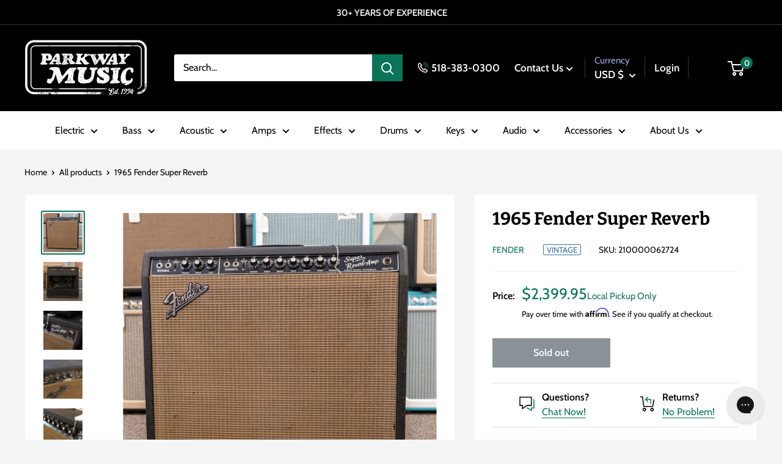

--- FILE ---
content_type: text/html; charset=utf-8
request_url: https://parkwaymusic.com/products/fender-super-reverb-1965-used
body_size: 54197
content:
<!doctype html>

<html class="no-js" lang="en">
  <head>
    <meta charset="utf-8">
    <meta name="viewport" content="width=device-width, initial-scale=1.0, height=device-height, minimum-scale=1.0, maximum-scale=1.0">
    <meta name="theme-color" content="#097457"><title>1965 Fender Super Reverb
</title><meta name="description" content="The 1965 Super Reverb is a 45-watt tube combo guitar amplifier well-known for its scooped mids. The Super Reverb features the same design as the Fender Super, but with the addition of built-in reverb and tremolo effects as well as four 10&quot; speakers. This one comes loaded with &#39;70s Fender Utahs which feature a larger ma"><link rel="canonical" href="https://parkwaymusic.com/products/fender-super-reverb-1965-used"><link rel="shortcut icon" href="//parkwaymusic.com/cdn/shop/files/ParkwayLogoWebIcon_96x96.png?v=1706637187" type="image/png"><link rel="preload" as="style" href="//parkwaymusic.com/cdn/shop/t/76/assets/theme.css?v=90450665801776432581732058629">
    <link rel="preload" as="script" href="//parkwaymusic.com/cdn/shop/t/76/assets/theme.min.js?v=169303815555418396721732058629">
    <link rel="preconnect" href="https://cdn.shopify.com">
    <link rel="preconnect" href="https://fonts.shopifycdn.com">
    <link rel="dns-prefetch" href="https://productreviews.shopifycdn.com">
    <link rel="dns-prefetch" href="https://ajax.googleapis.com">
    <link rel="dns-prefetch" href="https://maps.googleapis.com">
    <link rel="dns-prefetch" href="https://maps.gstatic.com">

    <meta property="og:type" content="product">
  <meta property="og:title" content="1965 Fender Super Reverb"><meta property="og:image" content="http://parkwaymusic.com/cdn/shop/products/Fender60sAmps-10.jpg?v=1667665008">
    <meta property="og:image:secure_url" content="https://parkwaymusic.com/cdn/shop/products/Fender60sAmps-10.jpg?v=1667665008">
    <meta property="og:image:width" content="1800">
    <meta property="og:image:height" content="1800"><meta property="product:price:amount" content="2,399.95">
  <meta property="product:price:currency" content="USD"><meta property="og:description" content="The 1965 Super Reverb is a 45-watt tube combo guitar amplifier well-known for its scooped mids. The Super Reverb features the same design as the Fender Super, but with the addition of built-in reverb and tremolo effects as well as four 10&quot; speakers. This one comes loaded with &#39;70s Fender Utahs which feature a larger ma"><meta property="og:url" content="https://parkwaymusic.com/products/fender-super-reverb-1965-used">
<meta property="og:site_name" content="Parkway Music"><meta name="twitter:card" content="summary"><meta name="twitter:title" content="1965 Fender Super Reverb">
  <meta name="twitter:description" content="The 1965 Super Reverb is a 45-watt tube combo guitar amplifier well-known for its scooped mids. The Super Reverb features the same design as the Fender Super, but with the addition of built-in reverb and tremolo effects as well as four 10&quot; speakers. This one comes loaded with &#39;70s Fender Utahs which feature a larger magnet than the original speakers resulting in a big and bold sound
Our shop tech has been through this amp and it sounds wicked. It has the original transformer and comes with a cover and foot switch.">
  <meta name="twitter:image" content="https://parkwaymusic.com/cdn/shop/products/Fender60sAmps-10_600x600_crop_center.jpg?v=1667665008">
    <link rel="preload" href="//parkwaymusic.com/cdn/fonts/bitter/bitter_n7.6f54d15cb20937e632243f04624136dd03296182.woff2" as="font" type="font/woff2" crossorigin><link rel="preload" href="//parkwaymusic.com/cdn/fonts/cabin/cabin_n4.cefc6494a78f87584a6f312fea532919154f66fe.woff2" as="font" type="font/woff2" crossorigin><style>
  @font-face {
  font-family: Bitter;
  font-weight: 700;
  font-style: normal;
  font-display: swap;
  src: url("//parkwaymusic.com/cdn/fonts/bitter/bitter_n7.6f54d15cb20937e632243f04624136dd03296182.woff2") format("woff2"),
       url("//parkwaymusic.com/cdn/fonts/bitter/bitter_n7.a83f6c3c62c7eb472ab1c4f0356455e4be4dfdc5.woff") format("woff");
}

  @font-face {
  font-family: Cabin;
  font-weight: 400;
  font-style: normal;
  font-display: swap;
  src: url("//parkwaymusic.com/cdn/fonts/cabin/cabin_n4.cefc6494a78f87584a6f312fea532919154f66fe.woff2") format("woff2"),
       url("//parkwaymusic.com/cdn/fonts/cabin/cabin_n4.8c16611b00f59d27f4b27ce4328dfe514ce77517.woff") format("woff");
}

@font-face {
  font-family: Cabin;
  font-weight: 600;
  font-style: normal;
  font-display: swap;
  src: url("//parkwaymusic.com/cdn/fonts/cabin/cabin_n6.c6b1e64927bbec1c65aab7077888fb033480c4f7.woff2") format("woff2"),
       url("//parkwaymusic.com/cdn/fonts/cabin/cabin_n6.6c2e65d54c893ad9f1390da3b810b8e6cf976a4f.woff") format("woff");
}

@font-face {
  font-family: Bitter;
  font-weight: 700;
  font-style: italic;
  font-display: swap;
  src: url("//parkwaymusic.com/cdn/fonts/bitter/bitter_i7.485957fb58715eb0a05a877c35d35fd280cb7e07.woff2") format("woff2"),
       url("//parkwaymusic.com/cdn/fonts/bitter/bitter_i7.3f7595391ddb853e63ac4226f896c9702ca9b5b0.woff") format("woff");
}


  @font-face {
  font-family: Cabin;
  font-weight: 700;
  font-style: normal;
  font-display: swap;
  src: url("//parkwaymusic.com/cdn/fonts/cabin/cabin_n7.255204a342bfdbc9ae2017bd4e6a90f8dbb2f561.woff2") format("woff2"),
       url("//parkwaymusic.com/cdn/fonts/cabin/cabin_n7.e2afa22a0d0f4b64da3569c990897429d40ff5c0.woff") format("woff");
}

  @font-face {
  font-family: Cabin;
  font-weight: 400;
  font-style: italic;
  font-display: swap;
  src: url("//parkwaymusic.com/cdn/fonts/cabin/cabin_i4.d89c1b32b09ecbc46c12781fcf7b2085f17c0be9.woff2") format("woff2"),
       url("//parkwaymusic.com/cdn/fonts/cabin/cabin_i4.0a521b11d0b69adfc41e22a263eec7c02aecfe99.woff") format("woff");
}

  @font-face {
  font-family: Cabin;
  font-weight: 700;
  font-style: italic;
  font-display: swap;
  src: url("//parkwaymusic.com/cdn/fonts/cabin/cabin_i7.ef2404c08a493e7ccbc92d8c39adf683f40e1fb5.woff2") format("woff2"),
       url("//parkwaymusic.com/cdn/fonts/cabin/cabin_i7.480421791818000fc8a5d4134822321b5d7964f8.woff") format("woff");
}


  :root {
    --default-text-font-size : 15px;
    --base-text-font-size    : 16px;
    --heading-font-family    : Bitter, serif;
    --heading-font-weight    : 700;
    --heading-font-style     : normal;
    --text-font-family       : Cabin, sans-serif;
    --text-font-weight       : 400;
    --text-font-style        : normal;
    --text-font-bolder-weight: 600;
    --text-link-decoration   : underline;

    --text-color               : #000000;
    --text-color-rgb           : 0, 0, 0;
    --heading-color            : #000000;
    --border-color             : #f1f1f1;
    --border-color-rgb         : 241, 241, 241;
    --form-border-color        : #e4e4e4;
    --accent-color             : #097457;
    --accent-color-rgb         : 9, 116, 87;
    --link-color               : #097457;
    --link-color-hover         : #032d22;
    --background               : #f3f6f5;
    --secondary-background     : #ffffff;
    --secondary-background-rgb : 255, 255, 255;
    --accent-background        : rgba(9, 116, 87, 0.08);

    --input-background: #ffffff;

    --error-color       : #ff0000;
    --error-background  : rgba(255, 0, 0, 0.07);
    --success-color     : #00aa00;
    --success-background: rgba(0, 170, 0, 0.11);

    --primary-button-background      : #097457;
    --primary-button-background-rgb  : 9, 116, 87;
    --primary-button-text-color      : #ffffff;
    --secondary-button-background    : #000000;
    --secondary-button-background-rgb: 0, 0, 0;
    --secondary-button-text-color    : #ffffff;

    --header-background      : #000000;
    --header-text-color      : #ffffff;
    --header-light-text-color: #a3afef;
    --header-border-color    : rgba(163, 175, 239, 0.3);
    --header-accent-color    : #097457;

    --footer-background-color:    #000000;
    --footer-heading-text-color:  #ffffff;
    --footer-body-text-color:     #ffffff;
    --footer-body-text-color-rgb: 255, 255, 255;
    --footer-accent-color:        #097457;
    --footer-accent-color-rgb:    9, 116, 87;
    --footer-border:              none;
    
    --flickity-arrow-color: #bebebe;--product-on-sale-accent           : #ee0000;
    --product-on-sale-accent-rgb       : 238, 0, 0;
    --product-on-sale-color            : #ffffff;
    --product-in-stock-color           : #008a00;
    --product-low-stock-color          : #ee0000;
    --product-pre-order-color          : #3273ab;
    --product-pre-order-rgb            : 50, 115, 171;
    --product-sold-out-color           : #8a9297;
    --product-custom-label-1-background: #3fa376;
    --product-custom-label-1-color     : #ffffff;
    --product-custom-label-2-background: #3fa376;
    --product-custom-label-2-color     : #ffffff;
    --product-review-star-color        : #ffbd00;

    --mobile-container-gutter : 20px;
    --desktop-container-gutter: 40px;

    /* Shopify related variables */
    --payment-terms-background-color: #f3f6f5;
  }
</style>

<script>
  // IE11 does not have support for CSS variables, so we have to polyfill them
  if (!(((window || {}).CSS || {}).supports && window.CSS.supports('(--a: 0)'))) {
    const script = document.createElement('script');
    script.type = 'text/javascript';
    script.src = 'https://cdn.jsdelivr.net/npm/css-vars-ponyfill@2';
    script.onload = function() {
      cssVars({});
    };

    document.getElementsByTagName('head')[0].appendChild(script);
  }
</script>


    <script>window.performance && window.performance.mark && window.performance.mark('shopify.content_for_header.start');</script><meta name="facebook-domain-verification" content="k0la8dc4k438leggpyi8tsbj1hfgqg">
<meta name="google-site-verification" content="36p_GGHpQeUAuYSDD415Yv2vjzQGsneRteqeyzQ8n-U">
<meta id="shopify-digital-wallet" name="shopify-digital-wallet" content="/28602007600/digital_wallets/dialog">
<meta name="shopify-checkout-api-token" content="4a72480655e02d96a763bf82f856e982">
<meta id="in-context-paypal-metadata" data-shop-id="28602007600" data-venmo-supported="false" data-environment="production" data-locale="en_US" data-paypal-v4="true" data-currency="USD">
<link rel="alternate" type="application/json+oembed" href="https://parkwaymusic.com/products/fender-super-reverb-1965-used.oembed">
<script async="async" src="/checkouts/internal/preloads.js?locale=en-US"></script>
<link rel="preconnect" href="https://shop.app" crossorigin="anonymous">
<script async="async" src="https://shop.app/checkouts/internal/preloads.js?locale=en-US&shop_id=28602007600" crossorigin="anonymous"></script>
<script id="apple-pay-shop-capabilities" type="application/json">{"shopId":28602007600,"countryCode":"US","currencyCode":"USD","merchantCapabilities":["supports3DS"],"merchantId":"gid:\/\/shopify\/Shop\/28602007600","merchantName":"Parkway Music","requiredBillingContactFields":["postalAddress","email"],"requiredShippingContactFields":["postalAddress","email"],"shippingType":"shipping","supportedNetworks":["visa","masterCard","amex","discover","elo","jcb"],"total":{"type":"pending","label":"Parkway Music","amount":"1.00"},"shopifyPaymentsEnabled":true,"supportsSubscriptions":true}</script>
<script id="shopify-features" type="application/json">{"accessToken":"4a72480655e02d96a763bf82f856e982","betas":["rich-media-storefront-analytics"],"domain":"parkwaymusic.com","predictiveSearch":true,"shopId":28602007600,"locale":"en"}</script>
<script>var Shopify = Shopify || {};
Shopify.shop = "parkway-music.myshopify.com";
Shopify.locale = "en";
Shopify.currency = {"active":"USD","rate":"1.0"};
Shopify.country = "US";
Shopify.theme = {"name":"parkway-warehouse\/MAIN justin fix back in stock","id":129714716720,"schema_name":"Warehouse","schema_version":"2.0.0","theme_store_id":null,"role":"main"};
Shopify.theme.handle = "null";
Shopify.theme.style = {"id":null,"handle":null};
Shopify.cdnHost = "parkwaymusic.com/cdn";
Shopify.routes = Shopify.routes || {};
Shopify.routes.root = "/";</script>
<script type="module">!function(o){(o.Shopify=o.Shopify||{}).modules=!0}(window);</script>
<script>!function(o){function n(){var o=[];function n(){o.push(Array.prototype.slice.apply(arguments))}return n.q=o,n}var t=o.Shopify=o.Shopify||{};t.loadFeatures=n(),t.autoloadFeatures=n()}(window);</script>
<script>
  window.ShopifyPay = window.ShopifyPay || {};
  window.ShopifyPay.apiHost = "shop.app\/pay";
  window.ShopifyPay.redirectState = null;
</script>
<script id="shop-js-analytics" type="application/json">{"pageType":"product"}</script>
<script defer="defer" async type="module" src="//parkwaymusic.com/cdn/shopifycloud/shop-js/modules/v2/client.init-shop-cart-sync_BApSsMSl.en.esm.js"></script>
<script defer="defer" async type="module" src="//parkwaymusic.com/cdn/shopifycloud/shop-js/modules/v2/chunk.common_CBoos6YZ.esm.js"></script>
<script type="module">
  await import("//parkwaymusic.com/cdn/shopifycloud/shop-js/modules/v2/client.init-shop-cart-sync_BApSsMSl.en.esm.js");
await import("//parkwaymusic.com/cdn/shopifycloud/shop-js/modules/v2/chunk.common_CBoos6YZ.esm.js");

  window.Shopify.SignInWithShop?.initShopCartSync?.({"fedCMEnabled":true,"windoidEnabled":true});

</script>
<script>
  window.Shopify = window.Shopify || {};
  if (!window.Shopify.featureAssets) window.Shopify.featureAssets = {};
  window.Shopify.featureAssets['shop-js'] = {"shop-cart-sync":["modules/v2/client.shop-cart-sync_DJczDl9f.en.esm.js","modules/v2/chunk.common_CBoos6YZ.esm.js"],"init-fed-cm":["modules/v2/client.init-fed-cm_BzwGC0Wi.en.esm.js","modules/v2/chunk.common_CBoos6YZ.esm.js"],"init-windoid":["modules/v2/client.init-windoid_BS26ThXS.en.esm.js","modules/v2/chunk.common_CBoos6YZ.esm.js"],"shop-cash-offers":["modules/v2/client.shop-cash-offers_DthCPNIO.en.esm.js","modules/v2/chunk.common_CBoos6YZ.esm.js","modules/v2/chunk.modal_Bu1hFZFC.esm.js"],"shop-button":["modules/v2/client.shop-button_D_JX508o.en.esm.js","modules/v2/chunk.common_CBoos6YZ.esm.js"],"init-shop-email-lookup-coordinator":["modules/v2/client.init-shop-email-lookup-coordinator_DFwWcvrS.en.esm.js","modules/v2/chunk.common_CBoos6YZ.esm.js"],"shop-toast-manager":["modules/v2/client.shop-toast-manager_tEhgP2F9.en.esm.js","modules/v2/chunk.common_CBoos6YZ.esm.js"],"shop-login-button":["modules/v2/client.shop-login-button_DwLgFT0K.en.esm.js","modules/v2/chunk.common_CBoos6YZ.esm.js","modules/v2/chunk.modal_Bu1hFZFC.esm.js"],"avatar":["modules/v2/client.avatar_BTnouDA3.en.esm.js"],"init-shop-cart-sync":["modules/v2/client.init-shop-cart-sync_BApSsMSl.en.esm.js","modules/v2/chunk.common_CBoos6YZ.esm.js"],"pay-button":["modules/v2/client.pay-button_BuNmcIr_.en.esm.js","modules/v2/chunk.common_CBoos6YZ.esm.js"],"init-shop-for-new-customer-accounts":["modules/v2/client.init-shop-for-new-customer-accounts_DrjXSI53.en.esm.js","modules/v2/client.shop-login-button_DwLgFT0K.en.esm.js","modules/v2/chunk.common_CBoos6YZ.esm.js","modules/v2/chunk.modal_Bu1hFZFC.esm.js"],"init-customer-accounts-sign-up":["modules/v2/client.init-customer-accounts-sign-up_TlVCiykN.en.esm.js","modules/v2/client.shop-login-button_DwLgFT0K.en.esm.js","modules/v2/chunk.common_CBoos6YZ.esm.js","modules/v2/chunk.modal_Bu1hFZFC.esm.js"],"shop-follow-button":["modules/v2/client.shop-follow-button_C5D3XtBb.en.esm.js","modules/v2/chunk.common_CBoos6YZ.esm.js","modules/v2/chunk.modal_Bu1hFZFC.esm.js"],"checkout-modal":["modules/v2/client.checkout-modal_8TC_1FUY.en.esm.js","modules/v2/chunk.common_CBoos6YZ.esm.js","modules/v2/chunk.modal_Bu1hFZFC.esm.js"],"init-customer-accounts":["modules/v2/client.init-customer-accounts_C0Oh2ljF.en.esm.js","modules/v2/client.shop-login-button_DwLgFT0K.en.esm.js","modules/v2/chunk.common_CBoos6YZ.esm.js","modules/v2/chunk.modal_Bu1hFZFC.esm.js"],"lead-capture":["modules/v2/client.lead-capture_Cq0gfm7I.en.esm.js","modules/v2/chunk.common_CBoos6YZ.esm.js","modules/v2/chunk.modal_Bu1hFZFC.esm.js"],"shop-login":["modules/v2/client.shop-login_BmtnoEUo.en.esm.js","modules/v2/chunk.common_CBoos6YZ.esm.js","modules/v2/chunk.modal_Bu1hFZFC.esm.js"],"payment-terms":["modules/v2/client.payment-terms_BHOWV7U_.en.esm.js","modules/v2/chunk.common_CBoos6YZ.esm.js","modules/v2/chunk.modal_Bu1hFZFC.esm.js"]};
</script>
<script>(function() {
  var isLoaded = false;
  function asyncLoad() {
    if (isLoaded) return;
    isLoaded = true;
    var urls = ["\/\/swymv3free-01.azureedge.net\/code\/swym-shopify.js?shop=parkway-music.myshopify.com","https:\/\/dyuszqdfuyvqq.cloudfront.net\/packs\/mf_embed_v8.js?mf_token=4ef35d06-2232-4525-b939-a7e5cced35c5\u0026shop=parkway-music.myshopify.com","https:\/\/cdn.shopify.com\/s\/files\/1\/0286\/0200\/7600\/t\/23\/assets\/affirmShopify.js?v=1635265039\u0026shop=parkway-music.myshopify.com","https:\/\/config.gorgias.chat\/bundle-loader\/01GYCC61RBQK6EJZPRM0VMRQ21?source=shopify1click\u0026shop=parkway-music.myshopify.com","https:\/\/cdn-payhelm.s3.amazonaws.com\/js\/payhelm.shopify.1.0.0.js?shop=parkway-music.myshopify.com","https:\/\/cdn.9gtb.com\/loader.js?g_cvt_id=bb9c2959-98fa-4e41-bef6-b9271f734d46\u0026shop=parkway-music.myshopify.com"];
    for (var i = 0; i < urls.length; i++) {
      var s = document.createElement('script');
      s.type = 'text/javascript';
      s.async = true;
      s.src = urls[i];
      var x = document.getElementsByTagName('script')[0];
      x.parentNode.insertBefore(s, x);
    }
  };
  if(window.attachEvent) {
    window.attachEvent('onload', asyncLoad);
  } else {
    window.addEventListener('load', asyncLoad, false);
  }
})();</script>
<script id="__st">var __st={"a":28602007600,"offset":-18000,"reqid":"c78ad3c1-ce8e-4e41-85dc-d698216fca1d-1768878467","pageurl":"parkwaymusic.com\/products\/fender-super-reverb-1965-used","u":"24c64d3657b3","p":"product","rtyp":"product","rid":7128448696368};</script>
<script>window.ShopifyPaypalV4VisibilityTracking = true;</script>
<script id="captcha-bootstrap">!function(){'use strict';const t='contact',e='account',n='new_comment',o=[[t,t],['blogs',n],['comments',n],[t,'customer']],c=[[e,'customer_login'],[e,'guest_login'],[e,'recover_customer_password'],[e,'create_customer']],r=t=>t.map((([t,e])=>`form[action*='/${t}']:not([data-nocaptcha='true']) input[name='form_type'][value='${e}']`)).join(','),a=t=>()=>t?[...document.querySelectorAll(t)].map((t=>t.form)):[];function s(){const t=[...o],e=r(t);return a(e)}const i='password',u='form_key',d=['recaptcha-v3-token','g-recaptcha-response','h-captcha-response',i],f=()=>{try{return window.sessionStorage}catch{return}},m='__shopify_v',_=t=>t.elements[u];function p(t,e,n=!1){try{const o=window.sessionStorage,c=JSON.parse(o.getItem(e)),{data:r}=function(t){const{data:e,action:n}=t;return t[m]||n?{data:e,action:n}:{data:t,action:n}}(c);for(const[e,n]of Object.entries(r))t.elements[e]&&(t.elements[e].value=n);n&&o.removeItem(e)}catch(o){console.error('form repopulation failed',{error:o})}}const l='form_type',E='cptcha';function T(t){t.dataset[E]=!0}const w=window,h=w.document,L='Shopify',v='ce_forms',y='captcha';let A=!1;((t,e)=>{const n=(g='f06e6c50-85a8-45c8-87d0-21a2b65856fe',I='https://cdn.shopify.com/shopifycloud/storefront-forms-hcaptcha/ce_storefront_forms_captcha_hcaptcha.v1.5.2.iife.js',D={infoText:'Protected by hCaptcha',privacyText:'Privacy',termsText:'Terms'},(t,e,n)=>{const o=w[L][v],c=o.bindForm;if(c)return c(t,g,e,D).then(n);var r;o.q.push([[t,g,e,D],n]),r=I,A||(h.body.append(Object.assign(h.createElement('script'),{id:'captcha-provider',async:!0,src:r})),A=!0)});var g,I,D;w[L]=w[L]||{},w[L][v]=w[L][v]||{},w[L][v].q=[],w[L][y]=w[L][y]||{},w[L][y].protect=function(t,e){n(t,void 0,e),T(t)},Object.freeze(w[L][y]),function(t,e,n,w,h,L){const[v,y,A,g]=function(t,e,n){const i=e?o:[],u=t?c:[],d=[...i,...u],f=r(d),m=r(i),_=r(d.filter((([t,e])=>n.includes(e))));return[a(f),a(m),a(_),s()]}(w,h,L),I=t=>{const e=t.target;return e instanceof HTMLFormElement?e:e&&e.form},D=t=>v().includes(t);t.addEventListener('submit',(t=>{const e=I(t);if(!e)return;const n=D(e)&&!e.dataset.hcaptchaBound&&!e.dataset.recaptchaBound,o=_(e),c=g().includes(e)&&(!o||!o.value);(n||c)&&t.preventDefault(),c&&!n&&(function(t){try{if(!f())return;!function(t){const e=f();if(!e)return;const n=_(t);if(!n)return;const o=n.value;o&&e.removeItem(o)}(t);const e=Array.from(Array(32),(()=>Math.random().toString(36)[2])).join('');!function(t,e){_(t)||t.append(Object.assign(document.createElement('input'),{type:'hidden',name:u})),t.elements[u].value=e}(t,e),function(t,e){const n=f();if(!n)return;const o=[...t.querySelectorAll(`input[type='${i}']`)].map((({name:t})=>t)),c=[...d,...o],r={};for(const[a,s]of new FormData(t).entries())c.includes(a)||(r[a]=s);n.setItem(e,JSON.stringify({[m]:1,action:t.action,data:r}))}(t,e)}catch(e){console.error('failed to persist form',e)}}(e),e.submit())}));const S=(t,e)=>{t&&!t.dataset[E]&&(n(t,e.some((e=>e===t))),T(t))};for(const o of['focusin','change'])t.addEventListener(o,(t=>{const e=I(t);D(e)&&S(e,y())}));const B=e.get('form_key'),M=e.get(l),P=B&&M;t.addEventListener('DOMContentLoaded',(()=>{const t=y();if(P)for(const e of t)e.elements[l].value===M&&p(e,B);[...new Set([...A(),...v().filter((t=>'true'===t.dataset.shopifyCaptcha))])].forEach((e=>S(e,t)))}))}(h,new URLSearchParams(w.location.search),n,t,e,['guest_login'])})(!0,!0)}();</script>
<script integrity="sha256-4kQ18oKyAcykRKYeNunJcIwy7WH5gtpwJnB7kiuLZ1E=" data-source-attribution="shopify.loadfeatures" defer="defer" src="//parkwaymusic.com/cdn/shopifycloud/storefront/assets/storefront/load_feature-a0a9edcb.js" crossorigin="anonymous"></script>
<script crossorigin="anonymous" defer="defer" src="//parkwaymusic.com/cdn/shopifycloud/storefront/assets/shopify_pay/storefront-65b4c6d7.js?v=20250812"></script>
<script data-source-attribution="shopify.dynamic_checkout.dynamic.init">var Shopify=Shopify||{};Shopify.PaymentButton=Shopify.PaymentButton||{isStorefrontPortableWallets:!0,init:function(){window.Shopify.PaymentButton.init=function(){};var t=document.createElement("script");t.src="https://parkwaymusic.com/cdn/shopifycloud/portable-wallets/latest/portable-wallets.en.js",t.type="module",document.head.appendChild(t)}};
</script>
<script data-source-attribution="shopify.dynamic_checkout.buyer_consent">
  function portableWalletsHideBuyerConsent(e){var t=document.getElementById("shopify-buyer-consent"),n=document.getElementById("shopify-subscription-policy-button");t&&n&&(t.classList.add("hidden"),t.setAttribute("aria-hidden","true"),n.removeEventListener("click",e))}function portableWalletsShowBuyerConsent(e){var t=document.getElementById("shopify-buyer-consent"),n=document.getElementById("shopify-subscription-policy-button");t&&n&&(t.classList.remove("hidden"),t.removeAttribute("aria-hidden"),n.addEventListener("click",e))}window.Shopify?.PaymentButton&&(window.Shopify.PaymentButton.hideBuyerConsent=portableWalletsHideBuyerConsent,window.Shopify.PaymentButton.showBuyerConsent=portableWalletsShowBuyerConsent);
</script>
<script data-source-attribution="shopify.dynamic_checkout.cart.bootstrap">document.addEventListener("DOMContentLoaded",(function(){function t(){return document.querySelector("shopify-accelerated-checkout-cart, shopify-accelerated-checkout")}if(t())Shopify.PaymentButton.init();else{new MutationObserver((function(e,n){t()&&(Shopify.PaymentButton.init(),n.disconnect())})).observe(document.body,{childList:!0,subtree:!0})}}));
</script>
<link id="shopify-accelerated-checkout-styles" rel="stylesheet" media="screen" href="https://parkwaymusic.com/cdn/shopifycloud/portable-wallets/latest/accelerated-checkout-backwards-compat.css" crossorigin="anonymous">
<style id="shopify-accelerated-checkout-cart">
        #shopify-buyer-consent {
  margin-top: 1em;
  display: inline-block;
  width: 100%;
}

#shopify-buyer-consent.hidden {
  display: none;
}

#shopify-subscription-policy-button {
  background: none;
  border: none;
  padding: 0;
  text-decoration: underline;
  font-size: inherit;
  cursor: pointer;
}

#shopify-subscription-policy-button::before {
  box-shadow: none;
}

      </style>

<script>window.performance && window.performance.mark && window.performance.mark('shopify.content_for_header.end');</script>

    <link rel="stylesheet" href="//parkwaymusic.com/cdn/shop/t/76/assets/theme.css?v=90450665801776432581732058629">

    
  <script type="application/ld+json">
  {
    "@context": "http://schema.org",
    "@type": "Product",
    "offers": [{
          "@type": "Offer",
          "name": "Default Title",
          "availability":"https://schema.org/OutOfStock",
          "price": 2399.95,
          "priceCurrency": "USD",
          "priceValidUntil": "2026-01-29","sku": "210000062724","url": "/products/fender-super-reverb-1965-used?variant=40627203211312"
        }
],
    "brand": {
      "@type": "Brand",
      "name": "Fender"
    },
    "name": "1965 Fender Super Reverb",
    "description": "The 1965 Super Reverb is a 45-watt tube combo guitar amplifier well-known for its scooped mids. The Super Reverb features the same design as the Fender Super, but with the addition of built-in reverb and tremolo effects as well as four 10\" speakers. This one comes loaded with '70s Fender Utahs which feature a larger magnet than the original speakers resulting in a big and bold sound\nOur shop tech has been through this amp and it sounds wicked. It has the original transformer and comes with a cover and foot switch.",
    "category": "Amps - Guitar Combos",
    "url": "/products/fender-super-reverb-1965-used",
    "sku": "210000062724",
    "image": {
      "@type": "ImageObject",
      "url": "https://parkwaymusic.com/cdn/shop/products/Fender60sAmps-10_1024x.jpg?v=1667665008",
      "image": "https://parkwaymusic.com/cdn/shop/products/Fender60sAmps-10_1024x.jpg?v=1667665008",
      "name": "1965 Fender Super Reverb",
      "width": "1024",
      "height": "1024"
    }
  }
  </script>



  <script type="application/ld+json">
  {
    "@context": "http://schema.org",
    "@type": "BreadcrumbList",
  "itemListElement": [{
      "@type": "ListItem",
      "position": 1,
      "name": "Home",
      "item": "https://parkwaymusic.com"
    },{
          "@type": "ListItem",
          "position": 2,
          "name": "1965 Fender Super Reverb",
          "item": "https://parkwaymusic.com/products/fender-super-reverb-1965-used"
        }]
  }
  </script>


    <script>
      // This allows to expose several variables to the global scope, to be used in scripts
      window.theme = {
        pageType: "product",
        cartCount: 0,
        moneyFormat: "${{amount}}",
        moneyWithCurrencyFormat: "${{amount}} USD",
        showDiscount: true,
        discountMode: "saving",
        searchMode: "product,article",
        searchUnavailableProducts: "last",
        cartType: "drawer",
        color_swatch_config: "Upstate Green:upstate-green.png\nCharcoal Grey:charcoal-grey.png\nOatmeal:oatmeal.png\nBlack Oak Wrap:black_oak_wrap_swatch.jpg\nBurgundy Walnut Wrap:burgandy_swatch.jpg\nCandy Apple Mist:candy_apple_swatch.jpg\nHairline Black:hairline_black_swatch.jpg\nHairline Blue:hairline_blue.jpg\nNatural Zebra Wrap:natural_zebra.jpg\n3-Color Sunburst:3-tone-burst.png\nBrown Sunburst:brown_sunburst.png\nNatural:natural.png\nMahogany:mahogany.png\nMoss Green:moss_green.png\nWine Red:wine_red.png\nDragon Fruit:dragon_fruit.png\nEvergreen:evergreen_front.png\nMoon White:moon_white.png\nStone Blue:stone_blue.png"
      };

      window.routes = {
        rootUrl: "\/",
        rootUrlWithoutSlash: '',
        cartUrl: "\/cart",
        cartAddUrl: "\/cart\/add",
        cartChangeUrl: "\/cart\/change",
        searchUrl: "\/search",
        productRecommendationsUrl: "\/recommendations\/products"
      };

      window.languages = {
        productRegularPrice: "Regular price",
        productSalePrice: "Sale price",
        collectionOnSaleLabel: "Save {{savings}}",
        productFormUnavailable: "Unavailable",
        productFormAddToCart: "Add to Cart",
        productFormSoldOut: "Sold out",
        productAdded: "Product has been added to your cart",
        productAddedShort: "Added!",
        shippingEstimatorNoResults: "No shipping could be found for your address.",
        shippingEstimatorOneResult: "There is one shipping rate for your address:",
        shippingEstimatorMultipleResults: "There are {{count}} shipping rates for your address:",
        shippingEstimatorErrors: "There are some errors:"
      };

      window.lazySizesConfig = {
        loadHidden: false,
        hFac: 0.8,
        expFactor: 3,
        customMedia: {
          '--phone': '(max-width: 640px)',
          '--tablet': '(min-width: 641px) and (max-width: 1023px)',
          '--lap': '(min-width: 1024px)'
        }
      };

      document.documentElement.className = document.documentElement.className.replace('no-js', 'js');
    </script><script src="//parkwaymusic.com/cdn/shop/t/76/assets/theme.js?v=155502169457927022251732062222" defer></script>
    <script src="//parkwaymusic.com/cdn/shop/t/76/assets/custom.js?v=96028310151899094051732058629" defer></script><script>
        (function () {
          window.onpageshow = function() {
            // We force re-freshing the cart content onpageshow, as most browsers will serve a cache copy when hitting the
            // back button, which cause staled data
            document.documentElement.dispatchEvent(new CustomEvent('cart:refresh', {
              bubbles: true,
              detail: {scrollToTop: false}
            }));
          };
        })();
      </script>
		

<script src="//cdn.searchspring.net/search/v3/lts/searchspring.catalog.js?std4qd" template="product.local-pickup" defer section="" swatch-path="//parkwaymusic.com/cdn/shop/t/76/assets/searchspring?v=19189"></script>
  

  <!-- Affirm -->
  <script>
  _affirm_config = {
     public_api_key:  "ZMEUHA0O3CXSXBMA",
     script:          "https://cdn1.affirm.com/js/v2/affirm.js"
  };
  (function(l,g,m,e,a,f,b){var d,c=l[m]||{},h=document.createElement(f),n=document.getElementsByTagName(f)[0],k=function(a,b,c){return function(){a[b]._.push([c,arguments])}};c[e]=k(c,e,"set");d=c[e];c[a]={};c[a]._=[];d._=[];c[a][b]=k(c,a,b);a=0;for(b="set add save post open empty reset on off trigger ready setProduct".split(" ");a<b.length;a++)d[b[a]]=k(c,e,b[a]);a=0;for(b=["get","token","url","items"];a<b.length;a++)d[b[a]]=function(){};h.async=!0;h.src=g[f];n.parentNode.insertBefore(h,n);delete g[f];d(g);l[m]=c})(window,_affirm_config,"affirm","checkout","ui","script","ready");
  // Use your live public API Key and https://cdn1.affirm.com/js/v2/affirm.js script to point to Affirm production environment.
  </script>
  <!-- End Affirm -->

  <!-- Start-MakeAnOffer version: 7 -->
          <script>
            var makeAnOfferData = (function() {
              var data = {
                product: null,
                cartProducts: [],
                currency_iso_code: "",
                settings: null,
                customer_email: ""
              };

              
                data.product = (function() {
                  var mf_featured_image = "//parkwaymusic.com/cdn/shop/products/Fender60sAmps-10_1024x1024.jpg?v=1667665008";
                  var mf_other_image = "//parkwaymusic.com/cdn/shop/products/Fender60sAmps-10_1024x1024.jpg?v=1667665008";
                  return {
                    title: "1965 Fender Super Reverb",
                    price: "2,399.95",
                    currency: '${{amount}}',
                    image: mf_featured_image || mf_other_image,
                    variants: [{"id":40627203211312,"title":"Default Title","option1":"Default Title","option2":null,"option3":null,"sku":"210000062724","requires_shipping":true,"taxable":true,"featured_image":null,"available":false,"name":"1965 Fender Super Reverb","public_title":null,"options":["Default Title"],"price":239995,"weight":0,"compare_at_price":239995,"inventory_management":"shopify","barcode":"","requires_selling_plan":false,"selling_plan_allocations":[],"quantity_rule":{"min":1,"max":null,"increment":1}}],
                    tags: ["condition:Vintage","electronics:Tube","Local Pickup Only","reverbsync-condition:Good","reverbsync-shipping-profile:Local Pickup Only","reverbsync-upc-does-not-apply:on"],
                    collections: [{"id":261694619696,"handle":"amps-combos","title":"Amps | Combos","updated_at":"2026-01-19T18:03:42-05:00","body_html":"","published_at":"2021-09-01T15:56:09-04:00","sort_order":"created-desc","template_suffix":null,"disjunctive":true,"rules":[{"column":"type","relation":"equals","condition":"Amps - Guitar Combos"},{"column":"type","relation":"equals","condition":"Amps - Bass Combos"}],"published_scope":"web","image":{"created_at":"2021-10-21T14:11:23-04:00","alt":null,"width":1970,"height":460,"src":"\/\/parkwaymusic.com\/cdn\/shop\/collections\/Amps_Shopify_Collection_Image_79e3da87-f994-44ac-b191-a05bc47d1b89.jpg?v=1634839884"}},{"id":261694554160,"handle":"amps-tube-amps","title":"Amps | Tube Amps","updated_at":"2026-01-19T18:29:52-05:00","body_html":"","published_at":"2021-09-01T15:56:06-04:00","sort_order":"created-desc","template_suffix":null,"disjunctive":false,"rules":[{"column":"type","relation":"contains","condition":"Amps -"},{"column":"tag","relation":"equals","condition":"electronics:Tube"}],"published_scope":"web","image":{"created_at":"2021-10-21T14:11:36-04:00","alt":null,"width":1970,"height":460,"src":"\/\/parkwaymusic.com\/cdn\/shop\/collections\/Amps_Shopify_Collection_Image_59935e5f-60ec-46e2-9d6f-f99c0097912e.jpg?v=1634839897"}},{"id":261694259248,"handle":"amps-vintage","title":"Amps | Vintage","updated_at":"2025-12-24T07:15:35-05:00","body_html":"","published_at":"2021-09-01T15:56:06-04:00","sort_order":"created-desc","template_suffix":null,"disjunctive":false,"rules":[{"column":"type","relation":"contains","condition":"Amps -"},{"column":"tag","relation":"equals","condition":"condition:Vintage"}],"published_scope":"web","image":{"created_at":"2021-10-21T14:11:38-04:00","alt":null,"width":1970,"height":460,"src":"\/\/parkwaymusic.com\/cdn\/shop\/collections\/Amps_Shopify_Collection_Image_dbe698d7-0aa0-497b-9589-946e4933610a.jpg?v=1634839899"}},{"id":261681774640,"handle":"fender","title":"Fender","updated_at":"2026-01-19T17:25:56-05:00","body_html":"\u003cp\u003eParkway Music is proudly an authorized dealer of Fender!\u003c\/p\u003e","published_at":"2021-09-01T15:55:41-04:00","sort_order":"created-desc","template_suffix":null,"disjunctive":false,"rules":[{"column":"vendor","relation":"equals","condition":"Fender"}],"published_scope":"web","image":{"created_at":"2021-10-21T14:13:42-04:00","alt":"Parkway Music Fender Products","width":1970,"height":460,"src":"\/\/parkwaymusic.com\/cdn\/shop\/collections\/parkwayguitars_1_6f1f97cf-0369-45fc-97fc-0f8038872d7a.jpg?v=1636123134"}}],
                    url: "/collections/all/products/fender-super-reverb-1965-used",
                    available: false
                  }
                })();
              

              

              return data;
            })();

          </script>
          <!-- End-MakeAnOffer -->
  <!-- BEGIN app block: shopify://apps/userway-website-accessibility/blocks/uw-widget-extension/bc2d8a34-1a37-451b-ab1a-271bc4e9daa7 -->




<script type="text/javascript" async="" src="https://cdn.userway.org/widget.js?account=Q6uGcbEb5r&amp;platfAppInstalledSiteId=3410696&amp;shop=parkwaymusic.com"></script>

<!-- END app block --><!-- BEGIN app block: shopify://apps/klaviyo-email-marketing-sms/blocks/klaviyo-onsite-embed/2632fe16-c075-4321-a88b-50b567f42507 -->












  <script async src="https://static.klaviyo.com/onsite/js/WvZ4tK/klaviyo.js?company_id=WvZ4tK"></script>
  <script>!function(){if(!window.klaviyo){window._klOnsite=window._klOnsite||[];try{window.klaviyo=new Proxy({},{get:function(n,i){return"push"===i?function(){var n;(n=window._klOnsite).push.apply(n,arguments)}:function(){for(var n=arguments.length,o=new Array(n),w=0;w<n;w++)o[w]=arguments[w];var t="function"==typeof o[o.length-1]?o.pop():void 0,e=new Promise((function(n){window._klOnsite.push([i].concat(o,[function(i){t&&t(i),n(i)}]))}));return e}}})}catch(n){window.klaviyo=window.klaviyo||[],window.klaviyo.push=function(){var n;(n=window._klOnsite).push.apply(n,arguments)}}}}();</script>

  




  <script>
    window.klaviyoReviewsProductDesignMode = false
  </script>







<!-- END app block --><link href="https://monorail-edge.shopifysvc.com" rel="dns-prefetch">
<script>(function(){if ("sendBeacon" in navigator && "performance" in window) {try {var session_token_from_headers = performance.getEntriesByType('navigation')[0].serverTiming.find(x => x.name == '_s').description;} catch {var session_token_from_headers = undefined;}var session_cookie_matches = document.cookie.match(/_shopify_s=([^;]*)/);var session_token_from_cookie = session_cookie_matches && session_cookie_matches.length === 2 ? session_cookie_matches[1] : "";var session_token = session_token_from_headers || session_token_from_cookie || "";function handle_abandonment_event(e) {var entries = performance.getEntries().filter(function(entry) {return /monorail-edge.shopifysvc.com/.test(entry.name);});if (!window.abandonment_tracked && entries.length === 0) {window.abandonment_tracked = true;var currentMs = Date.now();var navigation_start = performance.timing.navigationStart;var payload = {shop_id: 28602007600,url: window.location.href,navigation_start,duration: currentMs - navigation_start,session_token,page_type: "product"};window.navigator.sendBeacon("https://monorail-edge.shopifysvc.com/v1/produce", JSON.stringify({schema_id: "online_store_buyer_site_abandonment/1.1",payload: payload,metadata: {event_created_at_ms: currentMs,event_sent_at_ms: currentMs}}));}}window.addEventListener('pagehide', handle_abandonment_event);}}());</script>
<script id="web-pixels-manager-setup">(function e(e,d,r,n,o){if(void 0===o&&(o={}),!Boolean(null===(a=null===(i=window.Shopify)||void 0===i?void 0:i.analytics)||void 0===a?void 0:a.replayQueue)){var i,a;window.Shopify=window.Shopify||{};var t=window.Shopify;t.analytics=t.analytics||{};var s=t.analytics;s.replayQueue=[],s.publish=function(e,d,r){return s.replayQueue.push([e,d,r]),!0};try{self.performance.mark("wpm:start")}catch(e){}var l=function(){var e={modern:/Edge?\/(1{2}[4-9]|1[2-9]\d|[2-9]\d{2}|\d{4,})\.\d+(\.\d+|)|Firefox\/(1{2}[4-9]|1[2-9]\d|[2-9]\d{2}|\d{4,})\.\d+(\.\d+|)|Chrom(ium|e)\/(9{2}|\d{3,})\.\d+(\.\d+|)|(Maci|X1{2}).+ Version\/(15\.\d+|(1[6-9]|[2-9]\d|\d{3,})\.\d+)([,.]\d+|)( \(\w+\)|)( Mobile\/\w+|) Safari\/|Chrome.+OPR\/(9{2}|\d{3,})\.\d+\.\d+|(CPU[ +]OS|iPhone[ +]OS|CPU[ +]iPhone|CPU IPhone OS|CPU iPad OS)[ +]+(15[._]\d+|(1[6-9]|[2-9]\d|\d{3,})[._]\d+)([._]\d+|)|Android:?[ /-](13[3-9]|1[4-9]\d|[2-9]\d{2}|\d{4,})(\.\d+|)(\.\d+|)|Android.+Firefox\/(13[5-9]|1[4-9]\d|[2-9]\d{2}|\d{4,})\.\d+(\.\d+|)|Android.+Chrom(ium|e)\/(13[3-9]|1[4-9]\d|[2-9]\d{2}|\d{4,})\.\d+(\.\d+|)|SamsungBrowser\/([2-9]\d|\d{3,})\.\d+/,legacy:/Edge?\/(1[6-9]|[2-9]\d|\d{3,})\.\d+(\.\d+|)|Firefox\/(5[4-9]|[6-9]\d|\d{3,})\.\d+(\.\d+|)|Chrom(ium|e)\/(5[1-9]|[6-9]\d|\d{3,})\.\d+(\.\d+|)([\d.]+$|.*Safari\/(?![\d.]+ Edge\/[\d.]+$))|(Maci|X1{2}).+ Version\/(10\.\d+|(1[1-9]|[2-9]\d|\d{3,})\.\d+)([,.]\d+|)( \(\w+\)|)( Mobile\/\w+|) Safari\/|Chrome.+OPR\/(3[89]|[4-9]\d|\d{3,})\.\d+\.\d+|(CPU[ +]OS|iPhone[ +]OS|CPU[ +]iPhone|CPU IPhone OS|CPU iPad OS)[ +]+(10[._]\d+|(1[1-9]|[2-9]\d|\d{3,})[._]\d+)([._]\d+|)|Android:?[ /-](13[3-9]|1[4-9]\d|[2-9]\d{2}|\d{4,})(\.\d+|)(\.\d+|)|Mobile Safari.+OPR\/([89]\d|\d{3,})\.\d+\.\d+|Android.+Firefox\/(13[5-9]|1[4-9]\d|[2-9]\d{2}|\d{4,})\.\d+(\.\d+|)|Android.+Chrom(ium|e)\/(13[3-9]|1[4-9]\d|[2-9]\d{2}|\d{4,})\.\d+(\.\d+|)|Android.+(UC? ?Browser|UCWEB|U3)[ /]?(15\.([5-9]|\d{2,})|(1[6-9]|[2-9]\d|\d{3,})\.\d+)\.\d+|SamsungBrowser\/(5\.\d+|([6-9]|\d{2,})\.\d+)|Android.+MQ{2}Browser\/(14(\.(9|\d{2,})|)|(1[5-9]|[2-9]\d|\d{3,})(\.\d+|))(\.\d+|)|K[Aa][Ii]OS\/(3\.\d+|([4-9]|\d{2,})\.\d+)(\.\d+|)/},d=e.modern,r=e.legacy,n=navigator.userAgent;return n.match(d)?"modern":n.match(r)?"legacy":"unknown"}(),u="modern"===l?"modern":"legacy",c=(null!=n?n:{modern:"",legacy:""})[u],f=function(e){return[e.baseUrl,"/wpm","/b",e.hashVersion,"modern"===e.buildTarget?"m":"l",".js"].join("")}({baseUrl:d,hashVersion:r,buildTarget:u}),m=function(e){var d=e.version,r=e.bundleTarget,n=e.surface,o=e.pageUrl,i=e.monorailEndpoint;return{emit:function(e){var a=e.status,t=e.errorMsg,s=(new Date).getTime(),l=JSON.stringify({metadata:{event_sent_at_ms:s},events:[{schema_id:"web_pixels_manager_load/3.1",payload:{version:d,bundle_target:r,page_url:o,status:a,surface:n,error_msg:t},metadata:{event_created_at_ms:s}}]});if(!i)return console&&console.warn&&console.warn("[Web Pixels Manager] No Monorail endpoint provided, skipping logging."),!1;try{return self.navigator.sendBeacon.bind(self.navigator)(i,l)}catch(e){}var u=new XMLHttpRequest;try{return u.open("POST",i,!0),u.setRequestHeader("Content-Type","text/plain"),u.send(l),!0}catch(e){return console&&console.warn&&console.warn("[Web Pixels Manager] Got an unhandled error while logging to Monorail."),!1}}}}({version:r,bundleTarget:l,surface:e.surface,pageUrl:self.location.href,monorailEndpoint:e.monorailEndpoint});try{o.browserTarget=l,function(e){var d=e.src,r=e.async,n=void 0===r||r,o=e.onload,i=e.onerror,a=e.sri,t=e.scriptDataAttributes,s=void 0===t?{}:t,l=document.createElement("script"),u=document.querySelector("head"),c=document.querySelector("body");if(l.async=n,l.src=d,a&&(l.integrity=a,l.crossOrigin="anonymous"),s)for(var f in s)if(Object.prototype.hasOwnProperty.call(s,f))try{l.dataset[f]=s[f]}catch(e){}if(o&&l.addEventListener("load",o),i&&l.addEventListener("error",i),u)u.appendChild(l);else{if(!c)throw new Error("Did not find a head or body element to append the script");c.appendChild(l)}}({src:f,async:!0,onload:function(){if(!function(){var e,d;return Boolean(null===(d=null===(e=window.Shopify)||void 0===e?void 0:e.analytics)||void 0===d?void 0:d.initialized)}()){var d=window.webPixelsManager.init(e)||void 0;if(d){var r=window.Shopify.analytics;r.replayQueue.forEach((function(e){var r=e[0],n=e[1],o=e[2];d.publishCustomEvent(r,n,o)})),r.replayQueue=[],r.publish=d.publishCustomEvent,r.visitor=d.visitor,r.initialized=!0}}},onerror:function(){return m.emit({status:"failed",errorMsg:"".concat(f," has failed to load")})},sri:function(e){var d=/^sha384-[A-Za-z0-9+/=]+$/;return"string"==typeof e&&d.test(e)}(c)?c:"",scriptDataAttributes:o}),m.emit({status:"loading"})}catch(e){m.emit({status:"failed",errorMsg:(null==e?void 0:e.message)||"Unknown error"})}}})({shopId: 28602007600,storefrontBaseUrl: "https://parkwaymusic.com",extensionsBaseUrl: "https://extensions.shopifycdn.com/cdn/shopifycloud/web-pixels-manager",monorailEndpoint: "https://monorail-edge.shopifysvc.com/unstable/produce_batch",surface: "storefront-renderer",enabledBetaFlags: ["2dca8a86"],webPixelsConfigList: [{"id":"1364721712","configuration":"{\"accountID\":\"WvZ4tK\",\"webPixelConfig\":\"eyJlbmFibGVBZGRlZFRvQ2FydEV2ZW50cyI6IHRydWV9\"}","eventPayloadVersion":"v1","runtimeContext":"STRICT","scriptVersion":"524f6c1ee37bacdca7657a665bdca589","type":"APP","apiClientId":123074,"privacyPurposes":["ANALYTICS","MARKETING"],"dataSharingAdjustments":{"protectedCustomerApprovalScopes":["read_customer_address","read_customer_email","read_customer_name","read_customer_personal_data","read_customer_phone"]}},{"id":"423723056","configuration":"{\"siteId\":\"std4qd\"}","eventPayloadVersion":"v1","runtimeContext":"STRICT","scriptVersion":"f88b08d400ce7352a836183c6cef69ee","type":"APP","apiClientId":12202,"privacyPurposes":["ANALYTICS","MARKETING","SALE_OF_DATA"],"dataSharingAdjustments":{"protectedCustomerApprovalScopes":["read_customer_email","read_customer_personal_data","read_customer_phone"]}},{"id":"307822640","configuration":"{\"config\":\"{\\\"pixel_id\\\":\\\"G-F82FXLQL71\\\",\\\"target_country\\\":\\\"US\\\",\\\"gtag_events\\\":[{\\\"type\\\":\\\"search\\\",\\\"action_label\\\":[\\\"G-F82FXLQL71\\\",\\\"AW-663275183\\\/S8oRCOqxrZUDEK-No7wC\\\"]},{\\\"type\\\":\\\"begin_checkout\\\",\\\"action_label\\\":[\\\"G-F82FXLQL71\\\",\\\"AW-663275183\\\/W3XeCOexrZUDEK-No7wC\\\"]},{\\\"type\\\":\\\"view_item\\\",\\\"action_label\\\":[\\\"G-F82FXLQL71\\\",\\\"AW-663275183\\\/TFqiCOGxrZUDEK-No7wC\\\",\\\"MC-V4WXVK5VPJ\\\"]},{\\\"type\\\":\\\"purchase\\\",\\\"action_label\\\":[\\\"G-F82FXLQL71\\\",\\\"AW-663275183\\\/fVCJCN6xrZUDEK-No7wC\\\",\\\"MC-V4WXVK5VPJ\\\"]},{\\\"type\\\":\\\"page_view\\\",\\\"action_label\\\":[\\\"G-F82FXLQL71\\\",\\\"AW-663275183\\\/k-lqCNuxrZUDEK-No7wC\\\",\\\"MC-V4WXVK5VPJ\\\"]},{\\\"type\\\":\\\"add_payment_info\\\",\\\"action_label\\\":[\\\"G-F82FXLQL71\\\",\\\"AW-663275183\\\/pm_TCO2xrZUDEK-No7wC\\\"]},{\\\"type\\\":\\\"add_to_cart\\\",\\\"action_label\\\":[\\\"G-F82FXLQL71\\\",\\\"AW-663275183\\\/YnwNCOSxrZUDEK-No7wC\\\"]}],\\\"enable_monitoring_mode\\\":false}\"}","eventPayloadVersion":"v1","runtimeContext":"OPEN","scriptVersion":"b2a88bafab3e21179ed38636efcd8a93","type":"APP","apiClientId":1780363,"privacyPurposes":[],"dataSharingAdjustments":{"protectedCustomerApprovalScopes":["read_customer_address","read_customer_email","read_customer_name","read_customer_personal_data","read_customer_phone"]}},{"id":"78053424","configuration":"{\"pixel_id\":\"2831938253516982\",\"pixel_type\":\"facebook_pixel\",\"metaapp_system_user_token\":\"-\"}","eventPayloadVersion":"v1","runtimeContext":"OPEN","scriptVersion":"ca16bc87fe92b6042fbaa3acc2fbdaa6","type":"APP","apiClientId":2329312,"privacyPurposes":["ANALYTICS","MARKETING","SALE_OF_DATA"],"dataSharingAdjustments":{"protectedCustomerApprovalScopes":["read_customer_address","read_customer_email","read_customer_name","read_customer_personal_data","read_customer_phone"]}},{"id":"shopify-app-pixel","configuration":"{}","eventPayloadVersion":"v1","runtimeContext":"STRICT","scriptVersion":"0450","apiClientId":"shopify-pixel","type":"APP","privacyPurposes":["ANALYTICS","MARKETING"]},{"id":"shopify-custom-pixel","eventPayloadVersion":"v1","runtimeContext":"LAX","scriptVersion":"0450","apiClientId":"shopify-pixel","type":"CUSTOM","privacyPurposes":["ANALYTICS","MARKETING"]}],isMerchantRequest: false,initData: {"shop":{"name":"Parkway Music","paymentSettings":{"currencyCode":"USD"},"myshopifyDomain":"parkway-music.myshopify.com","countryCode":"US","storefrontUrl":"https:\/\/parkwaymusic.com"},"customer":null,"cart":null,"checkout":null,"productVariants":[{"price":{"amount":2399.95,"currencyCode":"USD"},"product":{"title":"1965 Fender Super Reverb","vendor":"Fender","id":"7128448696368","untranslatedTitle":"1965 Fender Super Reverb","url":"\/products\/fender-super-reverb-1965-used","type":"Amps - Guitar Combos"},"id":"40627203211312","image":{"src":"\/\/parkwaymusic.com\/cdn\/shop\/products\/Fender60sAmps-10.jpg?v=1667665008"},"sku":"210000062724","title":"Default Title","untranslatedTitle":"Default Title"}],"purchasingCompany":null},},"https://parkwaymusic.com/cdn","fcfee988w5aeb613cpc8e4bc33m6693e112",{"modern":"","legacy":""},{"shopId":"28602007600","storefrontBaseUrl":"https:\/\/parkwaymusic.com","extensionBaseUrl":"https:\/\/extensions.shopifycdn.com\/cdn\/shopifycloud\/web-pixels-manager","surface":"storefront-renderer","enabledBetaFlags":"[\"2dca8a86\"]","isMerchantRequest":"false","hashVersion":"fcfee988w5aeb613cpc8e4bc33m6693e112","publish":"custom","events":"[[\"page_viewed\",{}],[\"product_viewed\",{\"productVariant\":{\"price\":{\"amount\":2399.95,\"currencyCode\":\"USD\"},\"product\":{\"title\":\"1965 Fender Super Reverb\",\"vendor\":\"Fender\",\"id\":\"7128448696368\",\"untranslatedTitle\":\"1965 Fender Super Reverb\",\"url\":\"\/products\/fender-super-reverb-1965-used\",\"type\":\"Amps - Guitar Combos\"},\"id\":\"40627203211312\",\"image\":{\"src\":\"\/\/parkwaymusic.com\/cdn\/shop\/products\/Fender60sAmps-10.jpg?v=1667665008\"},\"sku\":\"210000062724\",\"title\":\"Default Title\",\"untranslatedTitle\":\"Default Title\"}}]]"});</script><script>
  window.ShopifyAnalytics = window.ShopifyAnalytics || {};
  window.ShopifyAnalytics.meta = window.ShopifyAnalytics.meta || {};
  window.ShopifyAnalytics.meta.currency = 'USD';
  var meta = {"product":{"id":7128448696368,"gid":"gid:\/\/shopify\/Product\/7128448696368","vendor":"Fender","type":"Amps - Guitar Combos","handle":"fender-super-reverb-1965-used","variants":[{"id":40627203211312,"price":239995,"name":"1965 Fender Super Reverb","public_title":null,"sku":"210000062724"}],"remote":false},"page":{"pageType":"product","resourceType":"product","resourceId":7128448696368,"requestId":"c78ad3c1-ce8e-4e41-85dc-d698216fca1d-1768878467"}};
  for (var attr in meta) {
    window.ShopifyAnalytics.meta[attr] = meta[attr];
  }
</script>
<script class="analytics">
  (function () {
    var customDocumentWrite = function(content) {
      var jquery = null;

      if (window.jQuery) {
        jquery = window.jQuery;
      } else if (window.Checkout && window.Checkout.$) {
        jquery = window.Checkout.$;
      }

      if (jquery) {
        jquery('body').append(content);
      }
    };

    var hasLoggedConversion = function(token) {
      if (token) {
        return document.cookie.indexOf('loggedConversion=' + token) !== -1;
      }
      return false;
    }

    var setCookieIfConversion = function(token) {
      if (token) {
        var twoMonthsFromNow = new Date(Date.now());
        twoMonthsFromNow.setMonth(twoMonthsFromNow.getMonth() + 2);

        document.cookie = 'loggedConversion=' + token + '; expires=' + twoMonthsFromNow;
      }
    }

    var trekkie = window.ShopifyAnalytics.lib = window.trekkie = window.trekkie || [];
    if (trekkie.integrations) {
      return;
    }
    trekkie.methods = [
      'identify',
      'page',
      'ready',
      'track',
      'trackForm',
      'trackLink'
    ];
    trekkie.factory = function(method) {
      return function() {
        var args = Array.prototype.slice.call(arguments);
        args.unshift(method);
        trekkie.push(args);
        return trekkie;
      };
    };
    for (var i = 0; i < trekkie.methods.length; i++) {
      var key = trekkie.methods[i];
      trekkie[key] = trekkie.factory(key);
    }
    trekkie.load = function(config) {
      trekkie.config = config || {};
      trekkie.config.initialDocumentCookie = document.cookie;
      var first = document.getElementsByTagName('script')[0];
      var script = document.createElement('script');
      script.type = 'text/javascript';
      script.onerror = function(e) {
        var scriptFallback = document.createElement('script');
        scriptFallback.type = 'text/javascript';
        scriptFallback.onerror = function(error) {
                var Monorail = {
      produce: function produce(monorailDomain, schemaId, payload) {
        var currentMs = new Date().getTime();
        var event = {
          schema_id: schemaId,
          payload: payload,
          metadata: {
            event_created_at_ms: currentMs,
            event_sent_at_ms: currentMs
          }
        };
        return Monorail.sendRequest("https://" + monorailDomain + "/v1/produce", JSON.stringify(event));
      },
      sendRequest: function sendRequest(endpointUrl, payload) {
        // Try the sendBeacon API
        if (window && window.navigator && typeof window.navigator.sendBeacon === 'function' && typeof window.Blob === 'function' && !Monorail.isIos12()) {
          var blobData = new window.Blob([payload], {
            type: 'text/plain'
          });

          if (window.navigator.sendBeacon(endpointUrl, blobData)) {
            return true;
          } // sendBeacon was not successful

        } // XHR beacon

        var xhr = new XMLHttpRequest();

        try {
          xhr.open('POST', endpointUrl);
          xhr.setRequestHeader('Content-Type', 'text/plain');
          xhr.send(payload);
        } catch (e) {
          console.log(e);
        }

        return false;
      },
      isIos12: function isIos12() {
        return window.navigator.userAgent.lastIndexOf('iPhone; CPU iPhone OS 12_') !== -1 || window.navigator.userAgent.lastIndexOf('iPad; CPU OS 12_') !== -1;
      }
    };
    Monorail.produce('monorail-edge.shopifysvc.com',
      'trekkie_storefront_load_errors/1.1',
      {shop_id: 28602007600,
      theme_id: 129714716720,
      app_name: "storefront",
      context_url: window.location.href,
      source_url: "//parkwaymusic.com/cdn/s/trekkie.storefront.cd680fe47e6c39ca5d5df5f0a32d569bc48c0f27.min.js"});

        };
        scriptFallback.async = true;
        scriptFallback.src = '//parkwaymusic.com/cdn/s/trekkie.storefront.cd680fe47e6c39ca5d5df5f0a32d569bc48c0f27.min.js';
        first.parentNode.insertBefore(scriptFallback, first);
      };
      script.async = true;
      script.src = '//parkwaymusic.com/cdn/s/trekkie.storefront.cd680fe47e6c39ca5d5df5f0a32d569bc48c0f27.min.js';
      first.parentNode.insertBefore(script, first);
    };
    trekkie.load(
      {"Trekkie":{"appName":"storefront","development":false,"defaultAttributes":{"shopId":28602007600,"isMerchantRequest":null,"themeId":129714716720,"themeCityHash":"13547048636944359547","contentLanguage":"en","currency":"USD"},"isServerSideCookieWritingEnabled":true,"monorailRegion":"shop_domain","enabledBetaFlags":["65f19447"]},"Session Attribution":{},"S2S":{"facebookCapiEnabled":true,"source":"trekkie-storefront-renderer","apiClientId":580111}}
    );

    var loaded = false;
    trekkie.ready(function() {
      if (loaded) return;
      loaded = true;

      window.ShopifyAnalytics.lib = window.trekkie;

      var originalDocumentWrite = document.write;
      document.write = customDocumentWrite;
      try { window.ShopifyAnalytics.merchantGoogleAnalytics.call(this); } catch(error) {};
      document.write = originalDocumentWrite;

      window.ShopifyAnalytics.lib.page(null,{"pageType":"product","resourceType":"product","resourceId":7128448696368,"requestId":"c78ad3c1-ce8e-4e41-85dc-d698216fca1d-1768878467","shopifyEmitted":true});

      var match = window.location.pathname.match(/checkouts\/(.+)\/(thank_you|post_purchase)/)
      var token = match? match[1]: undefined;
      if (!hasLoggedConversion(token)) {
        setCookieIfConversion(token);
        window.ShopifyAnalytics.lib.track("Viewed Product",{"currency":"USD","variantId":40627203211312,"productId":7128448696368,"productGid":"gid:\/\/shopify\/Product\/7128448696368","name":"1965 Fender Super Reverb","price":"2399.95","sku":"210000062724","brand":"Fender","variant":null,"category":"Amps - Guitar Combos","nonInteraction":true,"remote":false},undefined,undefined,{"shopifyEmitted":true});
      window.ShopifyAnalytics.lib.track("monorail:\/\/trekkie_storefront_viewed_product\/1.1",{"currency":"USD","variantId":40627203211312,"productId":7128448696368,"productGid":"gid:\/\/shopify\/Product\/7128448696368","name":"1965 Fender Super Reverb","price":"2399.95","sku":"210000062724","brand":"Fender","variant":null,"category":"Amps - Guitar Combos","nonInteraction":true,"remote":false,"referer":"https:\/\/parkwaymusic.com\/products\/fender-super-reverb-1965-used"});
      }
    });


        var eventsListenerScript = document.createElement('script');
        eventsListenerScript.async = true;
        eventsListenerScript.src = "//parkwaymusic.com/cdn/shopifycloud/storefront/assets/shop_events_listener-3da45d37.js";
        document.getElementsByTagName('head')[0].appendChild(eventsListenerScript);

})();</script>
  <script>
  if (!window.ga || (window.ga && typeof window.ga !== 'function')) {
    window.ga = function ga() {
      (window.ga.q = window.ga.q || []).push(arguments);
      if (window.Shopify && window.Shopify.analytics && typeof window.Shopify.analytics.publish === 'function') {
        window.Shopify.analytics.publish("ga_stub_called", {}, {sendTo: "google_osp_migration"});
      }
      console.error("Shopify's Google Analytics stub called with:", Array.from(arguments), "\nSee https://help.shopify.com/manual/promoting-marketing/pixels/pixel-migration#google for more information.");
    };
    if (window.Shopify && window.Shopify.analytics && typeof window.Shopify.analytics.publish === 'function') {
      window.Shopify.analytics.publish("ga_stub_initialized", {}, {sendTo: "google_osp_migration"});
    }
  }
</script>
<script
  defer
  src="https://parkwaymusic.com/cdn/shopifycloud/perf-kit/shopify-perf-kit-3.0.4.min.js"
  data-application="storefront-renderer"
  data-shop-id="28602007600"
  data-render-region="gcp-us-central1"
  data-page-type="product"
  data-theme-instance-id="129714716720"
  data-theme-name="Warehouse"
  data-theme-version="2.0.0"
  data-monorail-region="shop_domain"
  data-resource-timing-sampling-rate="10"
  data-shs="true"
  data-shs-beacon="true"
  data-shs-export-with-fetch="true"
  data-shs-logs-sample-rate="1"
  data-shs-beacon-endpoint="https://parkwaymusic.com/api/collect"
></script>
</head>

  <body class="warehouse--v1 features--animate-zoom template-product " data-instant-intensity="viewport">
    <a href="#main" class="visually-hidden skip-to-content">Skip to content</a>
    <span class="loading-bar"></span>

    <div id="shopify-section-announcement-bar" class="shopify-section"><section data-section-id="announcement-bar" data-section-type="announcement-bar" data-section-settings='{
    "showNewsletter": false
  }'><div class="announcement-bar">
      <div class="container">
        <div class="announcement-bar__inner">
            <!-- data-flickity='{ "cellAlign": "center", "autoPlay": true, "wrapAround": true, "contain": true, "pageDots": false}' -->
            <div class="announcement-carousel"><div class="carousel-cell announcement-bar__content announcement-bar__content--center">
                  <a href="/pages/free-pro-setup">FREE PRO SETUPS
<svg focusable="false" class="icon icon--arrow-right" viewBox="0 0 8 12" role="presentation">
      <path stroke="currentColor" stroke-width="2" d="M2 2l4 4-4 4" fill="none" stroke-linecap="square"></path>
    </svg></a>
                </div><div class="carousel-cell announcement-bar__content announcement-bar__content--center">
                  30+ YEARS OF EXPERIENCE
                </div></div>
            <!-- <p class="announcement-bar__content announcement-bar__content--center"></p> --></div>
      </div>
    </div>
  </section>

  <style>
    .announcement-bar {
      background: #000000;
      color: #ffffff;
    }
  </style>

  <script>document.documentElement.style.removeProperty('--announcement-bar-button-width');document.documentElement.style.setProperty('--announcement-bar-height', document.getElementById('shopify-section-announcement-bar').clientHeight + 'px');
  </script>
</div>
<div id="shopify-section-popups" class="shopify-section"><div data-section-id="popups" data-section-type="popups"></div>

</div>
<div id="shopify-section-header" class="shopify-section shopify-section__header"><section data-section-id="header" data-section-type="header" data-section-settings='{
  "navigationLayout": "inline",
  "desktopOpenTrigger": "hover",
  "useStickyHeader": true
}'>
  <header class="header header--inline " role="banner">
    <div class="container">
      <div class="header__inner"><nav class="header__mobile-nav hidden-lap-and-up">
            <button class="header__mobile-nav-toggle icon-state touch-area" data-action="toggle-menu" aria-expanded="false" aria-haspopup="true" aria-controls="mobile-menu" aria-label="Open menu">
              <span class="icon-state__primary"><svg focusable="false" class="icon icon--hamburger-mobile" viewBox="0 0 20 16" role="presentation">
      <path d="M0 14h20v2H0v-2zM0 0h20v2H0V0zm0 7h20v2H0V7z" fill="currentColor" fill-rule="evenodd"></path>
    </svg></span>
              <span class="icon-state__secondary"><svg focusable="false" class="icon icon--close" viewBox="0 0 19 19" role="presentation">
      <path d="M9.1923882 8.39339828l7.7781745-7.7781746 1.4142136 1.41421357-7.7781746 7.77817459 7.7781746 7.77817456L16.9705627 19l-7.7781745-7.7781746L1.41421356 19 0 17.5857864l7.7781746-7.77817456L0 2.02943725 1.41421356.61522369 9.1923882 8.39339828z" fill="currentColor" fill-rule="evenodd"></path>
    </svg></span>
            </button><div id="mobile-menu" class="mobile-menu" aria-hidden="true"><svg focusable="false" class="icon icon--nav-triangle-borderless" viewBox="0 0 20 9" role="presentation">
      <path d="M.47108938 9c.2694725-.26871321.57077721-.56867841.90388257-.89986354C3.12384116 6.36134886 5.74788116 3.76338565 9.2467995.30653888c.4145057-.4095171 1.0844277-.40860098 1.4977971.00205122L19.4935156 9H.47108938z" fill="#ffffff"></path>
    </svg><div class="mobile-menu__inner">
    <div class="mobile-menu__panel">
      <div class="mobile-menu__section">
        <ul class="mobile-menu__nav" data-type="menu" role="list"><li class="mobile-menu__nav-item"><button class="mobile-menu__nav-link" data-type="menuitem" aria-haspopup="true" aria-expanded="false" aria-controls="mobile-panel-0" data-action="open-panel">Electric<svg focusable="false" class="icon icon--arrow-right" viewBox="0 0 8 12" role="presentation">
      <path stroke="currentColor" stroke-width="2" d="M2 2l4 4-4 4" fill="none" stroke-linecap="square"></path>
    </svg></button></li><li class="mobile-menu__nav-item"><button class="mobile-menu__nav-link" data-type="menuitem" aria-haspopup="true" aria-expanded="false" aria-controls="mobile-panel-1" data-action="open-panel">Bass<svg focusable="false" class="icon icon--arrow-right" viewBox="0 0 8 12" role="presentation">
      <path stroke="currentColor" stroke-width="2" d="M2 2l4 4-4 4" fill="none" stroke-linecap="square"></path>
    </svg></button></li><li class="mobile-menu__nav-item"><button class="mobile-menu__nav-link" data-type="menuitem" aria-haspopup="true" aria-expanded="false" aria-controls="mobile-panel-2" data-action="open-panel">Acoustic<svg focusable="false" class="icon icon--arrow-right" viewBox="0 0 8 12" role="presentation">
      <path stroke="currentColor" stroke-width="2" d="M2 2l4 4-4 4" fill="none" stroke-linecap="square"></path>
    </svg></button></li><li class="mobile-menu__nav-item"><button class="mobile-menu__nav-link" data-type="menuitem" aria-haspopup="true" aria-expanded="false" aria-controls="mobile-panel-3" data-action="open-panel">Amps<svg focusable="false" class="icon icon--arrow-right" viewBox="0 0 8 12" role="presentation">
      <path stroke="currentColor" stroke-width="2" d="M2 2l4 4-4 4" fill="none" stroke-linecap="square"></path>
    </svg></button></li><li class="mobile-menu__nav-item"><button class="mobile-menu__nav-link" data-type="menuitem" aria-haspopup="true" aria-expanded="false" aria-controls="mobile-panel-4" data-action="open-panel">Effects<svg focusable="false" class="icon icon--arrow-right" viewBox="0 0 8 12" role="presentation">
      <path stroke="currentColor" stroke-width="2" d="M2 2l4 4-4 4" fill="none" stroke-linecap="square"></path>
    </svg></button></li><li class="mobile-menu__nav-item"><button class="mobile-menu__nav-link" data-type="menuitem" aria-haspopup="true" aria-expanded="false" aria-controls="mobile-panel-5" data-action="open-panel">Drums<svg focusable="false" class="icon icon--arrow-right" viewBox="0 0 8 12" role="presentation">
      <path stroke="currentColor" stroke-width="2" d="M2 2l4 4-4 4" fill="none" stroke-linecap="square"></path>
    </svg></button></li><li class="mobile-menu__nav-item"><button class="mobile-menu__nav-link" data-type="menuitem" aria-haspopup="true" aria-expanded="false" aria-controls="mobile-panel-6" data-action="open-panel">Keys<svg focusable="false" class="icon icon--arrow-right" viewBox="0 0 8 12" role="presentation">
      <path stroke="currentColor" stroke-width="2" d="M2 2l4 4-4 4" fill="none" stroke-linecap="square"></path>
    </svg></button></li><li class="mobile-menu__nav-item"><button class="mobile-menu__nav-link" data-type="menuitem" aria-haspopup="true" aria-expanded="false" aria-controls="mobile-panel-7" data-action="open-panel">Audio<svg focusable="false" class="icon icon--arrow-right" viewBox="0 0 8 12" role="presentation">
      <path stroke="currentColor" stroke-width="2" d="M2 2l4 4-4 4" fill="none" stroke-linecap="square"></path>
    </svg></button></li><li class="mobile-menu__nav-item"><button class="mobile-menu__nav-link" data-type="menuitem" aria-haspopup="true" aria-expanded="false" aria-controls="mobile-panel-8" data-action="open-panel">Accessories<svg focusable="false" class="icon icon--arrow-right" viewBox="0 0 8 12" role="presentation">
      <path stroke="currentColor" stroke-width="2" d="M2 2l4 4-4 4" fill="none" stroke-linecap="square"></path>
    </svg></button></li><li class="mobile-menu__nav-item"><button class="mobile-menu__nav-link" data-type="menuitem" aria-haspopup="true" aria-expanded="false" aria-controls="mobile-panel-9" data-action="open-panel">About Us<svg focusable="false" class="icon icon--arrow-right" viewBox="0 0 8 12" role="presentation">
      <path stroke="currentColor" stroke-width="2" d="M2 2l4 4-4 4" fill="none" stroke-linecap="square"></path>
    </svg></button></li></ul>
      </div><div class="mobile-menu__section mobile-menu__section--loose">
          <p class="mobile-menu__section-title heading h5">Need help?</p><div class="mobile-menu__help-wrapper">
              <a href="tel:5183830300"><svg focusable="false" class="icon icon--bi-phone" viewBox="0 0 24 24" role="presentation">
      <g stroke-width="2" fill="none" fill-rule="evenodd" stroke-linecap="square">
        <path d="M17 15l-3 3-8-8 3-3-5-5-3 3c0 9.941 8.059 18 18 18l3-3-5-5z" stroke="#000000"></path>
        <path d="M14 1c4.971 0 9 4.029 9 9m-9-5c2.761 0 5 2.239 5 5" stroke="#097457"></path>
      </g>
    </svg><span>Call us 518-383-0300</span>
              </a>
            </div><div class="mobile-menu__help-wrapper">
              <a href="mailto:info@parkwaymusic.com"><svg focusable="false" class="icon icon--bi-email" viewBox="0 0 22 22" role="presentation">
      <g fill="none" fill-rule="evenodd">
        <path stroke="#097457" d="M.916667 10.08333367l3.66666667-2.65833334v4.65849997zm20.1666667 0L17.416667 7.42500033v4.65849997z"></path>
        <path stroke="#000000" stroke-width="2" d="M4.58333367 7.42500033L.916667 10.08333367V21.0833337h20.1666667V10.08333367L17.416667 7.42500033"></path>
        <path stroke="#000000" stroke-width="2" d="M4.58333367 12.1000003V.916667H17.416667v11.1833333m-16.5-2.01666663L21.0833337 21.0833337m0-11.00000003L11.0000003 15.5833337"></path>
        <path d="M8.25000033 5.50000033h5.49999997M8.25000033 9.166667h5.49999997" stroke="#097457" stroke-width="2" stroke-linecap="square"></path>
      </g>
    </svg>info@parkwaymusic.com
              </a>
            </div></div><div class="mobile-menu__section mobile-menu__section--loose">
          <p class="mobile-menu__section-title heading h5">Follow Us</p><ul class="social-media__item-list social-media__item-list--stack list--unstyled" role="list">
    <li class="social-media__item social-media__item--facebook">
      <a href="https://www.facebook.com/parkwaymusic" target="_blank" rel="noopener" aria-label="Follow us on Facebook"><svg focusable="false" class="icon icon--facebook" viewBox="0 0 30 30">
      <path d="M15 30C6.71572875 30 0 23.2842712 0 15 0 6.71572875 6.71572875 0 15 0c8.2842712 0 15 6.71572875 15 15 0 8.2842712-6.7157288 15-15 15zm3.2142857-17.1429611h-2.1428678v-2.1425646c0-.5852979.8203285-1.07160109 1.0714928-1.07160109h1.071375v-2.1428925h-2.1428678c-2.3564786 0-3.2142536 1.98610393-3.2142536 3.21449359v2.1425646h-1.0714822l.0032143 2.1528011 1.0682679-.0099086v7.499969h3.2142536v-7.499969h2.1428678v-2.1428925z" fill="currentColor" fill-rule="evenodd"></path>
    </svg>Facebook</a>
    </li>

    
<li class="social-media__item social-media__item--instagram">
      <a href="https://instagram.com/parkwaymusic" target="_blank" rel="noopener" aria-label="Follow us on Instagram"><svg focusable="false" class="icon icon--instagram" role="presentation" viewBox="0 0 30 30">
      <path d="M15 30C6.71572875 30 0 23.2842712 0 15 0 6.71572875 6.71572875 0 15 0c8.2842712 0 15 6.71572875 15 15 0 8.2842712-6.7157288 15-15 15zm.0000159-23.03571429c-2.1823849 0-2.4560363.00925037-3.3131306.0483571-.8553081.03901103-1.4394529.17486384-1.9505835.37352345-.52841925.20532625-.9765517.48009406-1.42331254.926823-.44672894.44676084-.72149675.89489329-.926823 1.42331254-.19865961.5111306-.33451242 1.0952754-.37352345 1.9505835-.03910673.8570943-.0483571 1.1307457-.0483571 3.3131306 0 2.1823531.00925037 2.4560045.0483571 3.3130988.03901103.8553081.17486384 1.4394529.37352345 1.9505835.20532625.5284193.48009406.9765517.926823 1.4233125.44676084.446729.89489329.7214968 1.42331254.9268549.5111306.1986278 1.0952754.3344806 1.9505835.3734916.8570943.0391067 1.1307457.0483571 3.3131306.0483571 2.1823531 0 2.4560045-.0092504 3.3130988-.0483571.8553081-.039011 1.4394529-.1748638 1.9505835-.3734916.5284193-.2053581.9765517-.4801259 1.4233125-.9268549.446729-.4467608.7214968-.8948932.9268549-1.4233125.1986278-.5111306.3344806-1.0952754.3734916-1.9505835.0391067-.8570943.0483571-1.1307457.0483571-3.3130988 0-2.1823849-.0092504-2.4560363-.0483571-3.3131306-.039011-.8553081-.1748638-1.4394529-.3734916-1.9505835-.2053581-.52841925-.4801259-.9765517-.9268549-1.42331254-.4467608-.44672894-.8948932-.72149675-1.4233125-.926823-.5111306-.19865961-1.0952754-.33451242-1.9505835-.37352345-.8570943-.03910673-1.1307457-.0483571-3.3130988-.0483571zm0 1.44787387c2.1456068 0 2.3997686.00819774 3.2471022.04685789.7834742.03572556 1.2089592.1666342 1.4921162.27668167.3750864.14577303.6427729.31990322.9239522.60111439.2812111.28117926.4553413.54886575.6011144.92395217.1100474.283157.2409561.708642.2766816 1.4921162.0386602.8473336.0468579 1.1014954.0468579 3.247134 0 2.1456068-.0081977 2.3997686-.0468579 3.2471022-.0357255.7834742-.1666342 1.2089592-.2766816 1.4921162-.1457731.3750864-.3199033.6427729-.6011144.9239522-.2811793.2812111-.5488658.4553413-.9239522.6011144-.283157.1100474-.708642.2409561-1.4921162.2766816-.847206.0386602-1.1013359.0468579-3.2471022.0468579-2.1457981 0-2.3998961-.0081977-3.247134-.0468579-.7834742-.0357255-1.2089592-.1666342-1.4921162-.2766816-.37508642-.1457731-.64277291-.3199033-.92395217-.6011144-.28117927-.2811793-.45534136-.5488658-.60111439-.9239522-.11004747-.283157-.24095611-.708642-.27668167-1.4921162-.03866015-.8473336-.04685789-1.1014954-.04685789-3.2471022 0-2.1456386.00819774-2.3998004.04685789-3.247134.03572556-.7834742.1666342-1.2089592.27668167-1.4921162.14577303-.37508642.31990322-.64277291.60111439-.92395217.28117926-.28121117.54886575-.45534136.92395217-.60111439.283157-.11004747.708642-.24095611 1.4921162-.27668167.8473336-.03866015 1.1014954-.04685789 3.247134-.04685789zm0 9.26641182c-1.479357 0-2.6785873-1.1992303-2.6785873-2.6785555 0-1.479357 1.1992303-2.6785873 2.6785873-2.6785873 1.4793252 0 2.6785555 1.1992303 2.6785555 2.6785873 0 1.4793252-1.1992303 2.6785555-2.6785555 2.6785555zm0-6.8050167c-2.2790034 0-4.1264612 1.8474578-4.1264612 4.1264612 0 2.2789716 1.8474578 4.1264294 4.1264612 4.1264294 2.2789716 0 4.1264294-1.8474578 4.1264294-4.1264294 0-2.2790034-1.8474578-4.1264612-4.1264294-4.1264612zm5.2537621-.1630297c0-.532566-.431737-.96430298-.964303-.96430298-.532534 0-.964271.43173698-.964271.96430298 0 .5325659.431737.964271.964271.964271.532566 0 .964303-.4317051.964303-.964271z" fill="currentColor" fill-rule="evenodd"></path>
    </svg>Instagram</a>
    </li>

    
<li class="social-media__item social-media__item--youtube">
      <a href="https://www.youtube.com/@ParkwayMusic" target="_blank" rel="noopener" aria-label="Follow us on YouTube"><svg focusable="false" class="icon icon--youtube" role="presentation" viewBox="0 0 30 30">
      <path d="M15 30c8.2842712 0 15-6.7157288 15-15 0-8.28427125-6.7157288-15-15-15C6.71572875 0 0 6.71572875 0 15c0 8.2842712 6.71572875 15 15 15zm7.6656364-18.7823145C23 12.443121 23 15 23 15s0 2.5567903-.3343636 3.7824032c-.184.6760565-.7260909 1.208492-1.4145455 1.3892823C20.0033636 20.5 15 20.5 15 20.5s-5.00336364 0-6.25109091-.3283145c-.68836364-.1807903-1.23054545-.7132258-1.41454545-1.3892823C7 17.5567903 7 15 7 15s0-2.556879.33436364-3.7823145c.184-.6761452.72618181-1.2085807 1.41454545-1.38928227C9.99663636 9.5 15 9.5 15 9.5s5.0033636 0 6.2510909.32840323c.6884546.18070157 1.2305455.71313707 1.4145455 1.38928227zm-9.302 6.103758l4.1818181-2.3213548-4.1818181-2.3215322v4.642887z" fill="currentColor" fill-rule="evenodd"></path>
    </svg>YouTube</a>
    </li>

    

  </ul></div></div><div id="mobile-panel-0" class="mobile-menu__panel is-nested">
          <div class="mobile-menu__section is-sticky">
            <button class="mobile-menu__back-button" data-action="close-panel"><svg focusable="false" class="icon icon--arrow-left" viewBox="0 0 8 12" role="presentation">
      <path stroke="currentColor" stroke-width="2" d="M6 10L2 6l4-4" fill="none" stroke-linecap="square"></path>
    </svg> Back</button>
          </div>

          <div class="mobile-menu__section"><div class="mobile-menu__nav-list"><div class="mobile-menu__nav-list-item"><button class="mobile-menu__nav-list-toggle text--strong" aria-controls="mobile-list-0" aria-expanded="false" data-action="toggle-collapsible" data-close-siblings="false">PM Picks<svg focusable="false" class="icon icon--arrow-bottom" viewBox="0 0 12 8" role="presentation">
      <path stroke="currentColor" stroke-width="2" d="M10 2L6 6 2 2" fill="none" stroke-linecap="square"></path>
    </svg>
                      </button>

                      <div id="mobile-list-0" class="mobile-menu__nav-collapsible">
                        <div class="mobile-menu__nav-collapsible-content">
                          <ul class="mobile-menu__nav" data-type="menu" role="list"><li class="mobile-menu__nav-item">
                                <a href="/collections/electric-guitars-new-arrivals" class="mobile-menu__nav-link" data-type="menuitem">New Arrivals</a>
                              </li><li class="mobile-menu__nav-item">
                                <a href="/collections/electric-guitars-fender-custom-shop" class="mobile-menu__nav-link" data-type="menuitem">Fender Custom Shop</a>
                              </li><li class="mobile-menu__nav-item">
                                <a href="/collections/electric-guitars-gibson-custom-shop" class="mobile-menu__nav-link" data-type="menuitem">Gibson Custom Shop</a>
                              </li><li class="mobile-menu__nav-item">
                                <a href="/collections/electric-guitars-prs-private-stock" class="mobile-menu__nav-link" data-type="menuitem">PRS Private Stock</a>
                              </li><li class="mobile-menu__nav-item">
                                <a href="/collections/electric-guitars-lefty" class="mobile-menu__nav-link" data-type="menuitem">Lefty</a>
                              </li><li class="mobile-menu__nav-item">
                                <a href="/collections/electric-guitars-beginner" class="mobile-menu__nav-link" data-type="menuitem">Beginner</a>
                              </li></ul>
                        </div>
                      </div></div><div class="mobile-menu__nav-list-item"><button class="mobile-menu__nav-list-toggle text--strong" aria-controls="mobile-list-1" aria-expanded="false" data-action="toggle-collapsible" data-close-siblings="false">Body Type<svg focusable="false" class="icon icon--arrow-bottom" viewBox="0 0 12 8" role="presentation">
      <path stroke="currentColor" stroke-width="2" d="M10 2L6 6 2 2" fill="none" stroke-linecap="square"></path>
    </svg>
                      </button>

                      <div id="mobile-list-1" class="mobile-menu__nav-collapsible">
                        <div class="mobile-menu__nav-collapsible-content">
                          <ul class="mobile-menu__nav" data-type="menu" role="list"><li class="mobile-menu__nav-item">
                                <a href="/collections/electric-guitars-solid-body" class="mobile-menu__nav-link" data-type="menuitem">Solid Body</a>
                              </li><li class="mobile-menu__nav-item">
                                <a href="/collections/electric-guitars-semi-hollow" class="mobile-menu__nav-link" data-type="menuitem">Semi-Hollow</a>
                              </li><li class="mobile-menu__nav-item">
                                <a href="/collections/electric-guitars-hollow-body" class="mobile-menu__nav-link" data-type="menuitem">Hollow-Body</a>
                              </li></ul>
                        </div>
                      </div></div><div class="mobile-menu__nav-list-item"><button class="mobile-menu__nav-list-toggle text--strong" aria-controls="mobile-list-2" aria-expanded="false" data-action="toggle-collapsible" data-close-siblings="false">Condition<svg focusable="false" class="icon icon--arrow-bottom" viewBox="0 0 12 8" role="presentation">
      <path stroke="currentColor" stroke-width="2" d="M10 2L6 6 2 2" fill="none" stroke-linecap="square"></path>
    </svg>
                      </button>

                      <div id="mobile-list-2" class="mobile-menu__nav-collapsible">
                        <div class="mobile-menu__nav-collapsible-content">
                          <ul class="mobile-menu__nav" data-type="menu" role="list"><li class="mobile-menu__nav-item">
                                <a href="/collections/electric-guitars-new" class="mobile-menu__nav-link" data-type="menuitem">New</a>
                              </li><li class="mobile-menu__nav-item">
                                <a href="/collections/electric-guitars-used-vintage" class="mobile-menu__nav-link" data-type="menuitem">Used & Vintage</a>
                              </li><li class="mobile-menu__nav-item">
                                <a href="/collections/electric-guitars-vintage" class="mobile-menu__nav-link" data-type="menuitem">Vintage</a>
                              </li></ul>
                        </div>
                      </div></div><div class="mobile-menu__nav-list-item"><button class="mobile-menu__nav-list-toggle text--strong" aria-controls="mobile-list-3" aria-expanded="false" data-action="toggle-collapsible" data-close-siblings="false">Popular Brands<svg focusable="false" class="icon icon--arrow-bottom" viewBox="0 0 12 8" role="presentation">
      <path stroke="currentColor" stroke-width="2" d="M10 2L6 6 2 2" fill="none" stroke-linecap="square"></path>
    </svg>
                      </button>

                      <div id="mobile-list-3" class="mobile-menu__nav-collapsible">
                        <div class="mobile-menu__nav-collapsible-content">
                          <ul class="mobile-menu__nav" data-type="menu" role="list"><li class="mobile-menu__nav-item">
                                <a href="/collections/electric-guitars-fender" class="mobile-menu__nav-link" data-type="menuitem">Fender</a>
                              </li><li class="mobile-menu__nav-item">
                                <a href="/collections/electric-guitars-gibson" class="mobile-menu__nav-link" data-type="menuitem">Gibson</a>
                              </li><li class="mobile-menu__nav-item">
                                <a href="/collections/electric-guitars-prs" class="mobile-menu__nav-link" data-type="menuitem">PRS</a>
                              </li><li class="mobile-menu__nav-item">
                                <a href="/collections/electric-guitars-ibanez" class="mobile-menu__nav-link" data-type="menuitem">Ibanez</a>
                              </li><li class="mobile-menu__nav-item">
                                <a href="/collections/electric-guitars-gretsch" class="mobile-menu__nav-link" data-type="menuitem">Gretsch</a>
                              </li><li class="mobile-menu__nav-item">
                                <a href="/collections/electric-guitars-squier" class="mobile-menu__nav-link" data-type="menuitem">Squier</a>
                              </li><li class="mobile-menu__nav-item">
                                <a href="/collections/electric-guitars-epiphone" class="mobile-menu__nav-link" data-type="menuitem">Epiphone</a>
                              </li><li class="mobile-menu__nav-item">
                                <a href="/collections/electric-guitars-nash" class="mobile-menu__nav-link" data-type="menuitem">Nash</a>
                              </li><li class="mobile-menu__nav-item">
                                <a href="/collections/electric-guitars-xotic" class="mobile-menu__nav-link" data-type="menuitem">Xotic</a>
                              </li><li class="mobile-menu__nav-item">
                                <a href="/collections/electric-guitars" class="mobile-menu__nav-link" data-type="menuitem">Shop All  >></a>
                              </li></ul>
                        </div>
                      </div></div><div class="mobile-menu__nav-list-item"><button class="mobile-menu__nav-list-toggle text--strong" aria-controls="mobile-list-4" aria-expanded="false" data-action="toggle-collapsible" data-close-siblings="false">Popular Models<svg focusable="false" class="icon icon--arrow-bottom" viewBox="0 0 12 8" role="presentation">
      <path stroke="currentColor" stroke-width="2" d="M10 2L6 6 2 2" fill="none" stroke-linecap="square"></path>
    </svg>
                      </button>

                      <div id="mobile-list-4" class="mobile-menu__nav-collapsible">
                        <div class="mobile-menu__nav-collapsible-content">
                          <ul class="mobile-menu__nav" data-type="menu" role="list"><li class="mobile-menu__nav-item">
                                <a href="/collections/electric-guitars-stratocaster" class="mobile-menu__nav-link" data-type="menuitem">Stratocaster</a>
                              </li><li class="mobile-menu__nav-item">
                                <a href="/collections/electric-guitars-telecaster" class="mobile-menu__nav-link" data-type="menuitem">Telecaster</a>
                              </li><li class="mobile-menu__nav-item">
                                <a href="/collections/electric-guitars-jazzmaster" class="mobile-menu__nav-link" data-type="menuitem">Jazzmaster</a>
                              </li><li class="mobile-menu__nav-item">
                                <a href="/collections/electric-guitars-les-paul" class="mobile-menu__nav-link" data-type="menuitem">Les Paul</a>
                              </li><li class="mobile-menu__nav-item">
                                <a href="/collections/electric-guitars-sg" class="mobile-menu__nav-link" data-type="menuitem">SG</a>
                              </li><li class="mobile-menu__nav-item">
                                <a href="/collections/electric-guitars-es-335" class="mobile-menu__nav-link" data-type="menuitem">ES-335</a>
                              </li><li class="mobile-menu__nav-item">
                                <a href="/collections/electric-guitars-custom-24" class="mobile-menu__nav-link" data-type="menuitem">Custom 24</a>
                              </li><li class="mobile-menu__nav-item">
                                <a href="/collections/electric-guitars-rg" class="mobile-menu__nav-link" data-type="menuitem">RG</a>
                              </li><li class="mobile-menu__nav-item">
                                <a href="/collections/electric-guitars" class="mobile-menu__nav-link" data-type="menuitem">Shop All >></a>
                              </li></ul>
                        </div>
                      </div></div><div class="mobile-menu__nav-list-item"><button class="mobile-menu__nav-list-toggle text--strong" aria-controls="mobile-list-5" aria-expanded="false" data-action="toggle-collapsible" data-close-siblings="false">Accessories<svg focusable="false" class="icon icon--arrow-bottom" viewBox="0 0 12 8" role="presentation">
      <path stroke="currentColor" stroke-width="2" d="M10 2L6 6 2 2" fill="none" stroke-linecap="square"></path>
    </svg>
                      </button>

                      <div id="mobile-list-5" class="mobile-menu__nav-collapsible">
                        <div class="mobile-menu__nav-collapsible-content">
                          <ul class="mobile-menu__nav" data-type="menu" role="list"><li class="mobile-menu__nav-item">
                                <a href="/collections/electric-guitars-strings" class="mobile-menu__nav-link" data-type="menuitem">Strings</a>
                              </li><li class="mobile-menu__nav-item">
                                <a href="/collections/electric-guitars-cases-gig-bags" class="mobile-menu__nav-link" data-type="menuitem">Cases & Gig Bags</a>
                              </li><li class="mobile-menu__nav-item">
                                <a href="/collections/accessories-instrument-cables" class="mobile-menu__nav-link" data-type="menuitem">Cables</a>
                              </li><li class="mobile-menu__nav-item">
                                <a href="/collections/accessories-guitar-stands" class="mobile-menu__nav-link" data-type="menuitem">Stands</a>
                              </li><li class="mobile-menu__nav-item">
                                <a href="/collections/accessories-straps" class="mobile-menu__nav-link" data-type="menuitem">Straps</a>
                              </li><li class="mobile-menu__nav-item">
                                <a href="/collections/guitar-amp-parts" class="mobile-menu__nav-link" data-type="menuitem">Guitar Parts</a>
                              </li><li class="mobile-menu__nav-item">
                                <a href="/collections/effects-pedals" class="mobile-menu__nav-link" data-type="menuitem">Effect Pedals</a>
                              </li><li class="mobile-menu__nav-item">
                                <a href="/collections/accessories-tuners" class="mobile-menu__nav-link" data-type="menuitem">Tuners</a>
                              </li><li class="mobile-menu__nav-item">
                                <a href="/collections/accessories-picks" class="mobile-menu__nav-link" data-type="menuitem">Picks</a>
                              </li></ul>
                        </div>
                      </div></div></div></div>
        </div><div id="mobile-panel-1" class="mobile-menu__panel is-nested">
          <div class="mobile-menu__section is-sticky">
            <button class="mobile-menu__back-button" data-action="close-panel"><svg focusable="false" class="icon icon--arrow-left" viewBox="0 0 8 12" role="presentation">
      <path stroke="currentColor" stroke-width="2" d="M6 10L2 6l4-4" fill="none" stroke-linecap="square"></path>
    </svg> Back</button>
          </div>

          <div class="mobile-menu__section"><div class="mobile-menu__nav-list"><div class="mobile-menu__nav-list-item"><button class="mobile-menu__nav-list-toggle text--strong" aria-controls="mobile-list-6" aria-expanded="false" data-action="toggle-collapsible" data-close-siblings="false">PM Picks<svg focusable="false" class="icon icon--arrow-bottom" viewBox="0 0 12 8" role="presentation">
      <path stroke="currentColor" stroke-width="2" d="M10 2L6 6 2 2" fill="none" stroke-linecap="square"></path>
    </svg>
                      </button>

                      <div id="mobile-list-6" class="mobile-menu__nav-collapsible">
                        <div class="mobile-menu__nav-collapsible-content">
                          <ul class="mobile-menu__nav" data-type="menu" role="list"><li class="mobile-menu__nav-item">
                                <a href="/collections/bass-guitars-new-arrivals" class="mobile-menu__nav-link" data-type="menuitem">New Arrivals</a>
                              </li><li class="mobile-menu__nav-item">
                                <a href="/collections/bass-guitars-fender-custom-shop" class="mobile-menu__nav-link" data-type="menuitem">Fender Custom Shop</a>
                              </li><li class="mobile-menu__nav-item">
                                <a href="/collections/bass-guitars-acoustic-bass" class="mobile-menu__nav-link" data-type="menuitem">Acoustic Bass</a>
                              </li><li class="mobile-menu__nav-item">
                                <a href="/collections/bass-guitars-short-scale" class="mobile-menu__nav-link" data-type="menuitem">Short Scale</a>
                              </li><li class="mobile-menu__nav-item">
                                <a href="/collections/bass-guitars-lefty" class="mobile-menu__nav-link" data-type="menuitem">Lefty</a>
                              </li><li class="mobile-menu__nav-item">
                                <a href="/collections/bass-guitars-beginner" class="mobile-menu__nav-link" data-type="menuitem">Beginner</a>
                              </li></ul>
                        </div>
                      </div></div><div class="mobile-menu__nav-list-item"><button class="mobile-menu__nav-list-toggle text--strong" aria-controls="mobile-list-7" aria-expanded="false" data-action="toggle-collapsible" data-close-siblings="false"># Of Strings<svg focusable="false" class="icon icon--arrow-bottom" viewBox="0 0 12 8" role="presentation">
      <path stroke="currentColor" stroke-width="2" d="M10 2L6 6 2 2" fill="none" stroke-linecap="square"></path>
    </svg>
                      </button>

                      <div id="mobile-list-7" class="mobile-menu__nav-collapsible">
                        <div class="mobile-menu__nav-collapsible-content">
                          <ul class="mobile-menu__nav" data-type="menu" role="list"><li class="mobile-menu__nav-item">
                                <a href="/collections/bass-guitars-4-string-basses" class="mobile-menu__nav-link" data-type="menuitem">4-String</a>
                              </li><li class="mobile-menu__nav-item">
                                <a href="/collections/bass-guitars-5-string-basses" class="mobile-menu__nav-link" data-type="menuitem">5-String</a>
                              </li><li class="mobile-menu__nav-item">
                                <a href="/collections/bass-guitars-6-strings-or-more-basses" class="mobile-menu__nav-link" data-type="menuitem">6-String or More</a>
                              </li></ul>
                        </div>
                      </div></div><div class="mobile-menu__nav-list-item"><button class="mobile-menu__nav-list-toggle text--strong" aria-controls="mobile-list-8" aria-expanded="false" data-action="toggle-collapsible" data-close-siblings="false">Condition<svg focusable="false" class="icon icon--arrow-bottom" viewBox="0 0 12 8" role="presentation">
      <path stroke="currentColor" stroke-width="2" d="M10 2L6 6 2 2" fill="none" stroke-linecap="square"></path>
    </svg>
                      </button>

                      <div id="mobile-list-8" class="mobile-menu__nav-collapsible">
                        <div class="mobile-menu__nav-collapsible-content">
                          <ul class="mobile-menu__nav" data-type="menu" role="list"><li class="mobile-menu__nav-item">
                                <a href="/collections/bass-guitars-new" class="mobile-menu__nav-link" data-type="menuitem">New</a>
                              </li><li class="mobile-menu__nav-item">
                                <a href="/collections/bass-guitars-used-vintage" class="mobile-menu__nav-link" data-type="menuitem">Used & Vintage</a>
                              </li><li class="mobile-menu__nav-item">
                                <a href="/collections/bass-guitars-vintage" class="mobile-menu__nav-link" data-type="menuitem">Vintage</a>
                              </li></ul>
                        </div>
                      </div></div><div class="mobile-menu__nav-list-item"><button class="mobile-menu__nav-list-toggle text--strong" aria-controls="mobile-list-9" aria-expanded="false" data-action="toggle-collapsible" data-close-siblings="false">Popular Brands<svg focusable="false" class="icon icon--arrow-bottom" viewBox="0 0 12 8" role="presentation">
      <path stroke="currentColor" stroke-width="2" d="M10 2L6 6 2 2" fill="none" stroke-linecap="square"></path>
    </svg>
                      </button>

                      <div id="mobile-list-9" class="mobile-menu__nav-collapsible">
                        <div class="mobile-menu__nav-collapsible-content">
                          <ul class="mobile-menu__nav" data-type="menu" role="list"><li class="mobile-menu__nav-item">
                                <a href="/collections/bass-guitars-fender" class="mobile-menu__nav-link" data-type="menuitem">Fender</a>
                              </li><li class="mobile-menu__nav-item">
                                <a href="/collections/bass-guitars-ibanez" class="mobile-menu__nav-link" data-type="menuitem">Ibanez</a>
                              </li><li class="mobile-menu__nav-item">
                                <a href="/collections/bass-guitars-rickenbacker" class="mobile-menu__nav-link" data-type="menuitem">Rickenbacker</a>
                              </li><li class="mobile-menu__nav-item">
                                <a href="/collections/bass-guitars-lakland" class="mobile-menu__nav-link" data-type="menuitem">Lakland</a>
                              </li><li class="mobile-menu__nav-item">
                                <a href="/collections/bass-guitars-ernie-ball-music-man" class="mobile-menu__nav-link" data-type="menuitem">Ernie Ball Music Man</a>
                              </li><li class="mobile-menu__nav-item">
                                <a href="/collections/bass-guitars-sterling-by-music-man" class="mobile-menu__nav-link" data-type="menuitem">Sterling by Music Man</a>
                              </li><li class="mobile-menu__nav-item">
                                <a href="/collections/bass-guitars-spector" class="mobile-menu__nav-link" data-type="menuitem">Spector</a>
                              </li><li class="mobile-menu__nav-item">
                                <a href="/collections/bass-guitars" class="mobile-menu__nav-link" data-type="menuitem">Shop All >></a>
                              </li></ul>
                        </div>
                      </div></div><div class="mobile-menu__nav-list-item"><button class="mobile-menu__nav-list-toggle text--strong" aria-controls="mobile-list-10" aria-expanded="false" data-action="toggle-collapsible" data-close-siblings="false">Popular Models<svg focusable="false" class="icon icon--arrow-bottom" viewBox="0 0 12 8" role="presentation">
      <path stroke="currentColor" stroke-width="2" d="M10 2L6 6 2 2" fill="none" stroke-linecap="square"></path>
    </svg>
                      </button>

                      <div id="mobile-list-10" class="mobile-menu__nav-collapsible">
                        <div class="mobile-menu__nav-collapsible-content">
                          <ul class="mobile-menu__nav" data-type="menu" role="list"><li class="mobile-menu__nav-item">
                                <a href="/collections/bass-guitars-precision-bass" class="mobile-menu__nav-link" data-type="menuitem">Precision Bass</a>
                              </li><li class="mobile-menu__nav-item">
                                <a href="/collections/bass-guitars-jazz-bass" class="mobile-menu__nav-link" data-type="menuitem">Jazz Bass</a>
                              </li><li class="mobile-menu__nav-item">
                                <a href="/collections/bass-guitars-mustang" class="mobile-menu__nav-link" data-type="menuitem">Mustang</a>
                              </li><li class="mobile-menu__nav-item">
                                <a href="/collections/bass-guitars-stingray" class="mobile-menu__nav-link" data-type="menuitem">StingRay</a>
                              </li><li class="mobile-menu__nav-item">
                                <a href="/collections/bass-guitars-4003" class="mobile-menu__nav-link" data-type="menuitem">4003</a>
                              </li><li class="mobile-menu__nav-item">
                                <a href="/collections/bass-guitars" class="mobile-menu__nav-link" data-type="menuitem">Shop All >></a>
                              </li></ul>
                        </div>
                      </div></div><div class="mobile-menu__nav-list-item"><button class="mobile-menu__nav-list-toggle text--strong" aria-controls="mobile-list-11" aria-expanded="false" data-action="toggle-collapsible" data-close-siblings="false">Accessories<svg focusable="false" class="icon icon--arrow-bottom" viewBox="0 0 12 8" role="presentation">
      <path stroke="currentColor" stroke-width="2" d="M10 2L6 6 2 2" fill="none" stroke-linecap="square"></path>
    </svg>
                      </button>

                      <div id="mobile-list-11" class="mobile-menu__nav-collapsible">
                        <div class="mobile-menu__nav-collapsible-content">
                          <ul class="mobile-menu__nav" data-type="menu" role="list"><li class="mobile-menu__nav-item">
                                <a href="/collections/bass-guitars-strings" class="mobile-menu__nav-link" data-type="menuitem">Strings</a>
                              </li><li class="mobile-menu__nav-item">
                                <a href="/collections/bass-guitars-cases-gig-bags" class="mobile-menu__nav-link" data-type="menuitem">Cases & Gig Bags</a>
                              </li><li class="mobile-menu__nav-item">
                                <a href="/collections/accessories-instrument-cables" class="mobile-menu__nav-link" data-type="menuitem">Cables</a>
                              </li><li class="mobile-menu__nav-item">
                                <a href="/collections/accessories-guitar-stands" class="mobile-menu__nav-link" data-type="menuitem">Stands</a>
                              </li><li class="mobile-menu__nav-item">
                                <a href="/collections/accessories-straps" class="mobile-menu__nav-link" data-type="menuitem">Straps</a>
                              </li><li class="mobile-menu__nav-item">
                                <a href="/collections/bass-guitars-pickups" class="mobile-menu__nav-link" data-type="menuitem">Pickups</a>
                              </li><li class="mobile-menu__nav-item">
                                <a href="/collections/guitar-amp-parts" class="mobile-menu__nav-link" data-type="menuitem">Bass Parts</a>
                              </li><li class="mobile-menu__nav-item">
                                <a href="/collections/effects-pedals-bass-pedals" class="mobile-menu__nav-link" data-type="menuitem">Effect Pedals</a>
                              </li><li class="mobile-menu__nav-item">
                                <a href="/collections/amps-bass" class="mobile-menu__nav-link" data-type="menuitem">Bass Amps</a>
                              </li><li class="mobile-menu__nav-item">
                                <a href="/collections/accessories-tuners" class="mobile-menu__nav-link" data-type="menuitem">Tuners</a>
                              </li></ul>
                        </div>
                      </div></div></div></div>
        </div><div id="mobile-panel-2" class="mobile-menu__panel is-nested">
          <div class="mobile-menu__section is-sticky">
            <button class="mobile-menu__back-button" data-action="close-panel"><svg focusable="false" class="icon icon--arrow-left" viewBox="0 0 8 12" role="presentation">
      <path stroke="currentColor" stroke-width="2" d="M6 10L2 6l4-4" fill="none" stroke-linecap="square"></path>
    </svg> Back</button>
          </div>

          <div class="mobile-menu__section"><div class="mobile-menu__nav-list"><div class="mobile-menu__nav-list-item"><button class="mobile-menu__nav-list-toggle text--strong" aria-controls="mobile-list-12" aria-expanded="false" data-action="toggle-collapsible" data-close-siblings="false">PM Picks<svg focusable="false" class="icon icon--arrow-bottom" viewBox="0 0 12 8" role="presentation">
      <path stroke="currentColor" stroke-width="2" d="M10 2L6 6 2 2" fill="none" stroke-linecap="square"></path>
    </svg>
                      </button>

                      <div id="mobile-list-12" class="mobile-menu__nav-collapsible">
                        <div class="mobile-menu__nav-collapsible-content">
                          <ul class="mobile-menu__nav" data-type="menu" role="list"><li class="mobile-menu__nav-item">
                                <a href="/collections/acoustic-guitars-new-arrivals" class="mobile-menu__nav-link" data-type="menuitem">New Arrivals</a>
                              </li><li class="mobile-menu__nav-item">
                                <a href="/collections/acoustic-guitars-gibson-custom" class="mobile-menu__nav-link" data-type="menuitem">Gibson Custom Shop</a>
                              </li><li class="mobile-menu__nav-item">
                                <a href="/collections/acoustic-guitars-12-strings" class="mobile-menu__nav-link" data-type="menuitem">12-String</a>
                              </li><li class="mobile-menu__nav-item">
                                <a href="/collections/acoustic-guitars-beginner" class="mobile-menu__nav-link" data-type="menuitem">Beginner</a>
                              </li></ul>
                        </div>
                      </div></div><div class="mobile-menu__nav-list-item"><button class="mobile-menu__nav-list-toggle text--strong" aria-controls="mobile-list-13" aria-expanded="false" data-action="toggle-collapsible" data-close-siblings="false">Condition<svg focusable="false" class="icon icon--arrow-bottom" viewBox="0 0 12 8" role="presentation">
      <path stroke="currentColor" stroke-width="2" d="M10 2L6 6 2 2" fill="none" stroke-linecap="square"></path>
    </svg>
                      </button>

                      <div id="mobile-list-13" class="mobile-menu__nav-collapsible">
                        <div class="mobile-menu__nav-collapsible-content">
                          <ul class="mobile-menu__nav" data-type="menu" role="list"><li class="mobile-menu__nav-item">
                                <a href="/collections/acoustic-guitars-new" class="mobile-menu__nav-link" data-type="menuitem">New</a>
                              </li><li class="mobile-menu__nav-item">
                                <a href="/collections/acoustic-guitars-used-vintage" class="mobile-menu__nav-link" data-type="menuitem">Used & Vintage</a>
                              </li><li class="mobile-menu__nav-item">
                                <a href="/collections/acoustic-guitars-vintage" class="mobile-menu__nav-link" data-type="menuitem">Vintage</a>
                              </li></ul>
                        </div>
                      </div></div><div class="mobile-menu__nav-list-item"><button class="mobile-menu__nav-list-toggle text--strong" aria-controls="mobile-list-14" aria-expanded="false" data-action="toggle-collapsible" data-close-siblings="false">Popular Brands<svg focusable="false" class="icon icon--arrow-bottom" viewBox="0 0 12 8" role="presentation">
      <path stroke="currentColor" stroke-width="2" d="M10 2L6 6 2 2" fill="none" stroke-linecap="square"></path>
    </svg>
                      </button>

                      <div id="mobile-list-14" class="mobile-menu__nav-collapsible">
                        <div class="mobile-menu__nav-collapsible-content">
                          <ul class="mobile-menu__nav" data-type="menu" role="list"><li class="mobile-menu__nav-item">
                                <a href="/collections/acoustic-guitars-taylor" class="mobile-menu__nav-link" data-type="menuitem">Taylor</a>
                              </li><li class="mobile-menu__nav-item">
                                <a href="/collections/acoustic-guitars-martin" class="mobile-menu__nav-link" data-type="menuitem">Martin</a>
                              </li><li class="mobile-menu__nav-item">
                                <a href="/collections/acoustic-guitars-gibson" class="mobile-menu__nav-link" data-type="menuitem">Gibson</a>
                              </li><li class="mobile-menu__nav-item">
                                <a href="/collections/acoustic-guitars-epiphone" class="mobile-menu__nav-link" data-type="menuitem">Epiphone</a>
                              </li><li class="mobile-menu__nav-item">
                                <a href="/collections/acoustic-guitars-takamine" class="mobile-menu__nav-link" data-type="menuitem">Takamine</a>
                              </li><li class="mobile-menu__nav-item">
                                <a href="/collections/acoustic-guitars-eastman" class="mobile-menu__nav-link" data-type="menuitem">Eastman</a>
                              </li><li class="mobile-menu__nav-item">
                                <a href="/collections/acoustic-guitars-cordoba" class="mobile-menu__nav-link" data-type="menuitem">Cordoba</a>
                              </li><li class="mobile-menu__nav-item">
                                <a href="/collections/acoustic-guitars-fender" class="mobile-menu__nav-link" data-type="menuitem">Fender</a>
                              </li><li class="mobile-menu__nav-item">
                                <a href="/collections/acoustic-guitars-guild" class="mobile-menu__nav-link" data-type="menuitem">Guild</a>
                              </li><li class="mobile-menu__nav-item">
                                <a href="/collections/acoustic-guitars" class="mobile-menu__nav-link" data-type="menuitem">Shop All >></a>
                              </li></ul>
                        </div>
                      </div></div><div class="mobile-menu__nav-list-item"><button class="mobile-menu__nav-list-toggle text--strong" aria-controls="mobile-list-15" aria-expanded="false" data-action="toggle-collapsible" data-close-siblings="false">Popular Models<svg focusable="false" class="icon icon--arrow-bottom" viewBox="0 0 12 8" role="presentation">
      <path stroke="currentColor" stroke-width="2" d="M10 2L6 6 2 2" fill="none" stroke-linecap="square"></path>
    </svg>
                      </button>

                      <div id="mobile-list-15" class="mobile-menu__nav-collapsible">
                        <div class="mobile-menu__nav-collapsible-content">
                          <ul class="mobile-menu__nav" data-type="menu" role="list"><li class="mobile-menu__nav-item">
                                <a href="/collections/acoustic-guitars-j-45" class="mobile-menu__nav-link" data-type="menuitem">J-45</a>
                              </li><li class="mobile-menu__nav-item">
                                <a href="/collections/acoustic-guitars-j-200" class="mobile-menu__nav-link" data-type="menuitem">J-200</a>
                              </li><li class="mobile-menu__nav-item">
                                <a href="/collections/acoustic-guitars-d-28" class="mobile-menu__nav-link" data-type="menuitem">D-28</a>
                              </li><li class="mobile-menu__nav-item">
                                <a href="/collections/acoustic-guitars-d-18" class="mobile-menu__nav-link" data-type="menuitem">D-18</a>
                              </li><li class="mobile-menu__nav-item">
                                <a href="/collections/acoustic-guitars-grand-auditorium" class="mobile-menu__nav-link" data-type="menuitem">Grand Auditorium</a>
                              </li><li class="mobile-menu__nav-item">
                                <a href="/collections/acoustic-guitars-grand-concert" class="mobile-menu__nav-link" data-type="menuitem">Grand Concert</a>
                              </li><li class="mobile-menu__nav-item">
                                <a href="/collections/acoustic-guitars-gs-mini" class="mobile-menu__nav-link" data-type="menuitem">GS Mini</a>
                              </li><li class="mobile-menu__nav-item">
                                <a href="/collections/acoustic-guitars" class="mobile-menu__nav-link" data-type="menuitem">Shop All >></a>
                              </li></ul>
                        </div>
                      </div></div><div class="mobile-menu__nav-list-item"><button class="mobile-menu__nav-list-toggle text--strong" aria-controls="mobile-list-16" aria-expanded="false" data-action="toggle-collapsible" data-close-siblings="false">Folk & Traditional<svg focusable="false" class="icon icon--arrow-bottom" viewBox="0 0 12 8" role="presentation">
      <path stroke="currentColor" stroke-width="2" d="M10 2L6 6 2 2" fill="none" stroke-linecap="square"></path>
    </svg>
                      </button>

                      <div id="mobile-list-16" class="mobile-menu__nav-collapsible">
                        <div class="mobile-menu__nav-collapsible-content">
                          <ul class="mobile-menu__nav" data-type="menu" role="list"><li class="mobile-menu__nav-item">
                                <a href="/collections/folk-traditional-ukuleles" class="mobile-menu__nav-link" data-type="menuitem">Ukuleles</a>
                              </li><li class="mobile-menu__nav-item">
                                <a href="/collections/folk-traditional-mandolins" class="mobile-menu__nav-link" data-type="menuitem">Mandolins</a>
                              </li><li class="mobile-menu__nav-item">
                                <a href="/collections/folk-traditional-banjos" class="mobile-menu__nav-link" data-type="menuitem">Banjos</a>
                              </li><li class="mobile-menu__nav-item">
                                <a href="/collections/folk-traditional-resonators" class="mobile-menu__nav-link" data-type="menuitem">Resonators</a>
                              </li><li class="mobile-menu__nav-item">
                                <a href="/collections/folk-traditional-harmonicas" class="mobile-menu__nav-link" data-type="menuitem">Harmonicas</a>
                              </li><li class="mobile-menu__nav-item">
                                <a href="/collections/folk-traditional-violins" class="mobile-menu__nav-link" data-type="menuitem">Violins</a>
                              </li></ul>
                        </div>
                      </div></div><div class="mobile-menu__nav-list-item"><button class="mobile-menu__nav-list-toggle text--strong" aria-controls="mobile-list-17" aria-expanded="false" data-action="toggle-collapsible" data-close-siblings="false">Accessories<svg focusable="false" class="icon icon--arrow-bottom" viewBox="0 0 12 8" role="presentation">
      <path stroke="currentColor" stroke-width="2" d="M10 2L6 6 2 2" fill="none" stroke-linecap="square"></path>
    </svg>
                      </button>

                      <div id="mobile-list-17" class="mobile-menu__nav-collapsible">
                        <div class="mobile-menu__nav-collapsible-content">
                          <ul class="mobile-menu__nav" data-type="menu" role="list"><li class="mobile-menu__nav-item">
                                <a href="/collections/acoustic-guitars-strings" class="mobile-menu__nav-link" data-type="menuitem">Strings</a>
                              </li><li class="mobile-menu__nav-item">
                                <a href="/collections/accessories-straps" class="mobile-menu__nav-link" data-type="menuitem">Straps</a>
                              </li><li class="mobile-menu__nav-item">
                                <a href="/collections/acoustic-guitars-cases-gig-bags" class="mobile-menu__nav-link" data-type="menuitem">Cases & Gig Bags</a>
                              </li><li class="mobile-menu__nav-item">
                                <a href="/collections/accessories-capos" class="mobile-menu__nav-link" data-type="menuitem">Capos</a>
                              </li><li class="mobile-menu__nav-item">
                                <a href="/collections/accessories-humidifiers" class="mobile-menu__nav-link" data-type="menuitem">Humidifiers</a>
                              </li><li class="mobile-menu__nav-item">
                                <a href="/collections/acoustic-guitars-pickups" class="mobile-menu__nav-link" data-type="menuitem">Pickups</a>
                              </li><li class="mobile-menu__nav-item">
                                <a href="/collections/amps-acoustic-amps" class="mobile-menu__nav-link" data-type="menuitem">Acoustic Amps</a>
                              </li><li class="mobile-menu__nav-item">
                                <a href="/collections/effects-pedals-acoustic-pedals" class="mobile-menu__nav-link" data-type="menuitem">Acoustic Pedals</a>
                              </li><li class="mobile-menu__nav-item">
                                <a href="/collections/accessories-tuners" class="mobile-menu__nav-link" data-type="menuitem">Tuners</a>
                              </li></ul>
                        </div>
                      </div></div></div></div>
        </div><div id="mobile-panel-3" class="mobile-menu__panel is-nested">
          <div class="mobile-menu__section is-sticky">
            <button class="mobile-menu__back-button" data-action="close-panel"><svg focusable="false" class="icon icon--arrow-left" viewBox="0 0 8 12" role="presentation">
      <path stroke="currentColor" stroke-width="2" d="M6 10L2 6l4-4" fill="none" stroke-linecap="square"></path>
    </svg> Back</button>
          </div>

          <div class="mobile-menu__section"><div class="mobile-menu__nav-list"><div class="mobile-menu__nav-list-item"><button class="mobile-menu__nav-list-toggle text--strong" aria-controls="mobile-list-18" aria-expanded="false" data-action="toggle-collapsible" data-close-siblings="false">PM Picks<svg focusable="false" class="icon icon--arrow-bottom" viewBox="0 0 12 8" role="presentation">
      <path stroke="currentColor" stroke-width="2" d="M10 2L6 6 2 2" fill="none" stroke-linecap="square"></path>
    </svg>
                      </button>

                      <div id="mobile-list-18" class="mobile-menu__nav-collapsible">
                        <div class="mobile-menu__nav-collapsible-content">
                          <ul class="mobile-menu__nav" data-type="menu" role="list"><li class="mobile-menu__nav-item">
                                <a href="/collections/amps-new-arrivals" class="mobile-menu__nav-link" data-type="menuitem">New Arrivals</a>
                              </li><li class="mobile-menu__nav-item">
                                <a href="/collections/amps-fender-american-hand-wired" class="mobile-menu__nav-link" data-type="menuitem">Fender Hand-Wired</a>
                              </li><li class="mobile-menu__nav-item">
                                <a href="/collections/amps-boutique" class="mobile-menu__nav-link" data-type="menuitem">Boutique Amps</a>
                              </li><li class="mobile-menu__nav-item">
                                <a href="/collections/amps-vintage" class="mobile-menu__nav-link" data-type="menuitem">Vintage Amps</a>
                              </li><li class="mobile-menu__nav-item">
                                <a href="/collections/amps-beginner" class="mobile-menu__nav-link" data-type="menuitem">Beginner</a>
                              </li></ul>
                        </div>
                      </div></div><div class="mobile-menu__nav-list-item"><button class="mobile-menu__nav-list-toggle text--strong" aria-controls="mobile-list-19" aria-expanded="false" data-action="toggle-collapsible" data-close-siblings="false">Condition<svg focusable="false" class="icon icon--arrow-bottom" viewBox="0 0 12 8" role="presentation">
      <path stroke="currentColor" stroke-width="2" d="M10 2L6 6 2 2" fill="none" stroke-linecap="square"></path>
    </svg>
                      </button>

                      <div id="mobile-list-19" class="mobile-menu__nav-collapsible">
                        <div class="mobile-menu__nav-collapsible-content">
                          <ul class="mobile-menu__nav" data-type="menu" role="list"><li class="mobile-menu__nav-item">
                                <a href="/collections/amps-new" class="mobile-menu__nav-link" data-type="menuitem">New</a>
                              </li><li class="mobile-menu__nav-item">
                                <a href="/collections/amps-used-vintage" class="mobile-menu__nav-link" data-type="menuitem">Used & Vintage</a>
                              </li><li class="mobile-menu__nav-item">
                                <a href="/collections/amps-vintage" class="mobile-menu__nav-link" data-type="menuitem">Vintage</a>
                              </li></ul>
                        </div>
                      </div></div><div class="mobile-menu__nav-list-item"><button class="mobile-menu__nav-list-toggle text--strong" aria-controls="mobile-list-20" aria-expanded="false" data-action="toggle-collapsible" data-close-siblings="false">Instrument<svg focusable="false" class="icon icon--arrow-bottom" viewBox="0 0 12 8" role="presentation">
      <path stroke="currentColor" stroke-width="2" d="M10 2L6 6 2 2" fill="none" stroke-linecap="square"></path>
    </svg>
                      </button>

                      <div id="mobile-list-20" class="mobile-menu__nav-collapsible">
                        <div class="mobile-menu__nav-collapsible-content">
                          <ul class="mobile-menu__nav" data-type="menu" role="list"><li class="mobile-menu__nav-item">
                                <a href="/collections/amps-electric-guitars" class="mobile-menu__nav-link" data-type="menuitem">Electric Guitar Amps</a>
                              </li><li class="mobile-menu__nav-item">
                                <a href="/collections/amps-bass" class="mobile-menu__nav-link" data-type="menuitem">Bass Amps</a>
                              </li><li class="mobile-menu__nav-item">
                                <a href="/collections/amps-acoustic-amps" class="mobile-menu__nav-link" data-type="menuitem">Acoustic Guitar Amps</a>
                              </li><li class="mobile-menu__nav-item">
                                <a href="/collections/amps-keyboard-amps" class="mobile-menu__nav-link" data-type="menuitem">Keyboard Amps</a>
                              </li><li class="mobile-menu__nav-item">
                                <a href="/collections/amps-modeling-amps" class="mobile-menu__nav-link" data-type="menuitem">Modeling Amps</a>
                              </li><li class="mobile-menu__nav-item">
                                <a href="/collections/amps-small-travel-amps" class="mobile-menu__nav-link" data-type="menuitem">Small / Travel Amps</a>
                              </li></ul>
                        </div>
                      </div></div><div class="mobile-menu__nav-list-item"><button class="mobile-menu__nav-list-toggle text--strong" aria-controls="mobile-list-21" aria-expanded="false" data-action="toggle-collapsible" data-close-siblings="false">Popular Brands<svg focusable="false" class="icon icon--arrow-bottom" viewBox="0 0 12 8" role="presentation">
      <path stroke="currentColor" stroke-width="2" d="M10 2L6 6 2 2" fill="none" stroke-linecap="square"></path>
    </svg>
                      </button>

                      <div id="mobile-list-21" class="mobile-menu__nav-collapsible">
                        <div class="mobile-menu__nav-collapsible-content">
                          <ul class="mobile-menu__nav" data-type="menu" role="list"><li class="mobile-menu__nav-item">
                                <a href="/collections/amps-fender" class="mobile-menu__nav-link" data-type="menuitem">Fender</a>
                              </li><li class="mobile-menu__nav-item">
                                <a href="/collections/amps-marshall" class="mobile-menu__nav-link" data-type="menuitem">Marshall</a>
                              </li><li class="mobile-menu__nav-item">
                                <a href="/collections/amps-mesa-boogie" class="mobile-menu__nav-link" data-type="menuitem">Mesa Boogie</a>
                              </li><li class="mobile-menu__nav-item">
                                <a href="/collections/amps-magnatone" class="mobile-menu__nav-link" data-type="menuitem">Magnatone</a>
                              </li><li class="mobile-menu__nav-item">
                                <a href="/collections/amps-two-rock" class="mobile-menu__nav-link" data-type="menuitem">Two-Rock</a>
                              </li><li class="mobile-menu__nav-item">
                                <a href="/collections/amps-tone-king" class="mobile-menu__nav-link" data-type="menuitem">Tone King</a>
                              </li><li class="mobile-menu__nav-item">
                                <a href="/collections/amps-ampeg" class="mobile-menu__nav-link" data-type="menuitem">Ampeg</a>
                              </li><li class="mobile-menu__nav-item">
                                <a href="/collections/amps-gallien-krueger" class="mobile-menu__nav-link" data-type="menuitem">Gallien Krueger</a>
                              </li><li class="mobile-menu__nav-item">
                                <a href="/collections/amps" class="mobile-menu__nav-link" data-type="menuitem">Shop All >></a>
                              </li></ul>
                        </div>
                      </div></div><div class="mobile-menu__nav-list-item"><button class="mobile-menu__nav-list-toggle text--strong" aria-controls="mobile-list-22" aria-expanded="false" data-action="toggle-collapsible" data-close-siblings="false">Amp Parts & Accessories<svg focusable="false" class="icon icon--arrow-bottom" viewBox="0 0 12 8" role="presentation">
      <path stroke="currentColor" stroke-width="2" d="M10 2L6 6 2 2" fill="none" stroke-linecap="square"></path>
    </svg>
                      </button>

                      <div id="mobile-list-22" class="mobile-menu__nav-collapsible">
                        <div class="mobile-menu__nav-collapsible-content">
                          <ul class="mobile-menu__nav" data-type="menu" role="list"><li class="mobile-menu__nav-item">
                                <a href="/collections/amps-attenuators" class="mobile-menu__nav-link" data-type="menuitem">Cab Clones & Attenuators</a>
                              </li><li class="mobile-menu__nav-item">
                                <a href="/collections/amps-cases-and-covers" class="mobile-menu__nav-link" data-type="menuitem">Cases & Covers</a>
                              </li><li class="mobile-menu__nav-item">
                                <a href="https://parkwaymusic.com/pages/https-parkwaymusic-com-collections-amps-tubes" class="mobile-menu__nav-link" data-type="menuitem">Tubes</a>
                              </li><li class="mobile-menu__nav-item">
                                <a href="/collections/amps-footswitches" class="mobile-menu__nav-link" data-type="menuitem">Footswitches</a>
                              </li><li class="mobile-menu__nav-item">
                                <a href="/collections/accessories-replacement-speakers" class="mobile-menu__nav-link" data-type="menuitem">Replacement Speakers</a>
                              </li></ul>
                        </div>
                      </div></div></div></div>
        </div><div id="mobile-panel-4" class="mobile-menu__panel is-nested">
          <div class="mobile-menu__section is-sticky">
            <button class="mobile-menu__back-button" data-action="close-panel"><svg focusable="false" class="icon icon--arrow-left" viewBox="0 0 8 12" role="presentation">
      <path stroke="currentColor" stroke-width="2" d="M6 10L2 6l4-4" fill="none" stroke-linecap="square"></path>
    </svg> Back</button>
          </div>

          <div class="mobile-menu__section"><div class="mobile-menu__nav-list"><div class="mobile-menu__nav-list-item"><button class="mobile-menu__nav-list-toggle text--strong" aria-controls="mobile-list-23" aria-expanded="false" data-action="toggle-collapsible" data-close-siblings="false">PM Picks<svg focusable="false" class="icon icon--arrow-bottom" viewBox="0 0 12 8" role="presentation">
      <path stroke="currentColor" stroke-width="2" d="M10 2L6 6 2 2" fill="none" stroke-linecap="square"></path>
    </svg>
                      </button>

                      <div id="mobile-list-23" class="mobile-menu__nav-collapsible">
                        <div class="mobile-menu__nav-collapsible-content">
                          <ul class="mobile-menu__nav" data-type="menu" role="list"><li class="mobile-menu__nav-item">
                                <a href="/collections/effects-pedals-new-arrivals" class="mobile-menu__nav-link" data-type="menuitem">New Arrivals</a>
                              </li><li class="mobile-menu__nav-item">
                                <a href="/collections/effects-pedals-acoustic-pedals" class="mobile-menu__nav-link" data-type="menuitem">Acoustic Pedals</a>
                              </li><li class="mobile-menu__nav-item">
                                <a href="/collections/effects-pedals-bass-pedals" class="mobile-menu__nav-link" data-type="menuitem">Bass Pedals</a>
                              </li><li class="mobile-menu__nav-item">
                                <a href="/collections/effects-pedals-multi-effect-unit" class="mobile-menu__nav-link" data-type="menuitem">Multi FX</a>
                              </li><li class="mobile-menu__nav-item">
                                <a href="/collections/accessories-tuners" class="mobile-menu__nav-link" data-type="menuitem">Tuners</a>
                              </li></ul>
                        </div>
                      </div></div><div class="mobile-menu__nav-list-item"><button class="mobile-menu__nav-list-toggle text--strong" aria-controls="mobile-list-24" aria-expanded="false" data-action="toggle-collapsible" data-close-siblings="false">Essentials<svg focusable="false" class="icon icon--arrow-bottom" viewBox="0 0 12 8" role="presentation">
      <path stroke="currentColor" stroke-width="2" d="M10 2L6 6 2 2" fill="none" stroke-linecap="square"></path>
    </svg>
                      </button>

                      <div id="mobile-list-24" class="mobile-menu__nav-collapsible">
                        <div class="mobile-menu__nav-collapsible-content">
                          <ul class="mobile-menu__nav" data-type="menu" role="list"><li class="mobile-menu__nav-item">
                                <a href="/collections/effects-pedals-pedalboards" class="mobile-menu__nav-link" data-type="menuitem">Pedalboards</a>
                              </li><li class="mobile-menu__nav-item">
                                <a href="/collections/accessories-power-supplies" class="mobile-menu__nav-link" data-type="menuitem">Power Supplies</a>
                              </li><li class="mobile-menu__nav-item">
                                <a href="/collections/accessories-patch-cables" class="mobile-menu__nav-link" data-type="menuitem">Patch Cables</a>
                              </li><li class="mobile-menu__nav-item">
                                <a href="/collections/accessories-midi-cables" class="mobile-menu__nav-link" data-type="menuitem">MIDI Cables</a>
                              </li></ul>
                        </div>
                      </div></div><div class="mobile-menu__nav-list-item"><button class="mobile-menu__nav-list-toggle text--strong" aria-controls="mobile-list-25" aria-expanded="false" data-action="toggle-collapsible" data-close-siblings="false">Condition<svg focusable="false" class="icon icon--arrow-bottom" viewBox="0 0 12 8" role="presentation">
      <path stroke="currentColor" stroke-width="2" d="M10 2L6 6 2 2" fill="none" stroke-linecap="square"></path>
    </svg>
                      </button>

                      <div id="mobile-list-25" class="mobile-menu__nav-collapsible">
                        <div class="mobile-menu__nav-collapsible-content">
                          <ul class="mobile-menu__nav" data-type="menu" role="list"><li class="mobile-menu__nav-item">
                                <a href="/collections/effects-pedals-new" class="mobile-menu__nav-link" data-type="menuitem">New</a>
                              </li><li class="mobile-menu__nav-item">
                                <a href="/collections/effects-pedals-used-vintage" class="mobile-menu__nav-link" data-type="menuitem">Used & Vintage</a>
                              </li></ul>
                        </div>
                      </div></div><div class="mobile-menu__nav-list-item"><button class="mobile-menu__nav-list-toggle text--strong" aria-controls="mobile-list-26" aria-expanded="false" data-action="toggle-collapsible" data-close-siblings="false">Popular Brands<svg focusable="false" class="icon icon--arrow-bottom" viewBox="0 0 12 8" role="presentation">
      <path stroke="currentColor" stroke-width="2" d="M10 2L6 6 2 2" fill="none" stroke-linecap="square"></path>
    </svg>
                      </button>

                      <div id="mobile-list-26" class="mobile-menu__nav-collapsible">
                        <div class="mobile-menu__nav-collapsible-content">
                          <ul class="mobile-menu__nav" data-type="menu" role="list"><li class="mobile-menu__nav-item">
                                <a href="/collections/effects-pedals-boss" class="mobile-menu__nav-link" data-type="menuitem">Boss</a>
                              </li><li class="mobile-menu__nav-item">
                                <a href="/collections/effects-pedals-fairfield-circuitry" class="mobile-menu__nav-link" data-type="menuitem">Fairfield Circuitry</a>
                              </li><li class="mobile-menu__nav-item">
                                <a href="/collections/effects-pedals-jhs" class="mobile-menu__nav-link" data-type="menuitem">JHS</a>
                              </li><li class="mobile-menu__nav-item">
                                <a href="/collections/effects-pedals-jam-pedals" class="mobile-menu__nav-link" data-type="menuitem">Jam Pedals</a>
                              </li><li class="mobile-menu__nav-item">
                                <a href="/collections/effects-pedals-mxr" class="mobile-menu__nav-link" data-type="menuitem">MXR</a>
                              </li><li class="mobile-menu__nav-item">
                                <a href="/collections/strymon" class="mobile-menu__nav-link" data-type="menuitem">Strymon</a>
                              </li><li class="mobile-menu__nav-item">
                                <a href="/collections/effects-pedals-walrus-audio" class="mobile-menu__nav-link" data-type="menuitem">Walrus Audio</a>
                              </li><li class="mobile-menu__nav-item">
                                <a href="/collections/effects-pedals-wampler" class="mobile-menu__nav-link" data-type="menuitem">Wampler</a>
                              </li><li class="mobile-menu__nav-item">
                                <a href="/collections/effects-pedals" class="mobile-menu__nav-link" data-type="menuitem">Shop All >></a>
                              </li></ul>
                        </div>
                      </div></div><div class="mobile-menu__nav-list-item"><button class="mobile-menu__nav-list-toggle text--strong" aria-controls="mobile-list-27" aria-expanded="false" data-action="toggle-collapsible" data-close-siblings="false">Effects Type<svg focusable="false" class="icon icon--arrow-bottom" viewBox="0 0 12 8" role="presentation">
      <path stroke="currentColor" stroke-width="2" d="M10 2L6 6 2 2" fill="none" stroke-linecap="square"></path>
    </svg>
                      </button>

                      <div id="mobile-list-27" class="mobile-menu__nav-collapsible">
                        <div class="mobile-menu__nav-collapsible-content">
                          <ul class="mobile-menu__nav" data-type="menu" role="list"><li class="mobile-menu__nav-item">
                                <a href="/collections/effects-pedals-acoustic-pedals" class="mobile-menu__nav-link" data-type="menuitem">Acoustic Pedals</a>
                              </li><li class="mobile-menu__nav-item">
                                <a href="/collections/effects-pedals-amp-modeling" class="mobile-menu__nav-link" data-type="menuitem">Amp Modeling</a>
                              </li><li class="mobile-menu__nav-item">
                                <a href="/collections/effects-pedals-bass-pedals" class="mobile-menu__nav-link" data-type="menuitem">Bass Pedals</a>
                              </li><li class="mobile-menu__nav-item">
                                <a href="/collections/effects-pedals-buffer" class="mobile-menu__nav-link" data-type="menuitem">Buffers</a>
                              </li><li class="mobile-menu__nav-item">
                                <a href="/collections/effects-pedals-cab-sims" class="mobile-menu__nav-link" data-type="menuitem">Cab Sims</a>
                              </li><li class="mobile-menu__nav-item">
                                <a href="/collections/effects-pedals-chorus-vibrato" class="mobile-menu__nav-link" data-type="menuitem">Chorus & Vibrato</a>
                              </li><li class="mobile-menu__nav-item">
                                <a href="/collections/effects-pedals-compression-sustain" class="mobile-menu__nav-link" data-type="menuitem">Compression & Sustain</a>
                              </li><li class="mobile-menu__nav-item">
                                <a href="/collections/effects-pedals-controllers-volume-expression" class="mobile-menu__nav-link" data-type="menuitem">Controllers, Volume, & Expression</a>
                              </li><li class="mobile-menu__nav-item">
                                <a href="/collections/effects-pedals-delay" class="mobile-menu__nav-link" data-type="menuitem">Delay</a>
                              </li><li class="mobile-menu__nav-item">
                                <a href="/collections/effects-pedals-distortion" class="mobile-menu__nav-link" data-type="menuitem">Distortion</a>
                              </li><li class="mobile-menu__nav-item">
                                <a href="/collections/effects-pedals-eq" class="mobile-menu__nav-link" data-type="menuitem">EQ</a>
                              </li><li class="mobile-menu__nav-item">
                                <a href="/collections/effects-pedals-flanger" class="mobile-menu__nav-link" data-type="menuitem">Flanger</a>
                              </li><li class="mobile-menu__nav-item">
                                <a href="/collections/effects-pedals-fuzz" class="mobile-menu__nav-link" data-type="menuitem">Fuzz</a>
                              </li><li class="mobile-menu__nav-item">
                                <a href="/collections/effects-pedals-guitar-synths" class="mobile-menu__nav-link" data-type="menuitem">Guitar Synths</a>
                              </li><li class="mobile-menu__nav-item">
                                <a href="/collections/effects-pedals-loop-pedals-samplers" class="mobile-menu__nav-link" data-type="menuitem">Loop Pedals</a>
                              </li><li class="mobile-menu__nav-item">
                                <a href="/collections/effects-pedals-multi-effect-unit" class="mobile-menu__nav-link" data-type="menuitem">Multi FX</a>
                              </li><li class="mobile-menu__nav-item">
                                <a href="/collections/effects-pedals-noise-generators" class="mobile-menu__nav-link" data-type="menuitem">Noise Generators</a>
                              </li><li class="mobile-menu__nav-item">
                                <a href="/collections/effects-pedals-octave-pitch" class="mobile-menu__nav-link" data-type="menuitem">Octave & Pitch</a>
                              </li><li class="mobile-menu__nav-item">
                                <a href="/collections/effects-pedals-overdrive-boost" class="mobile-menu__nav-link" data-type="menuitem">Overdrive & Boost</a>
                              </li><li class="mobile-menu__nav-item">
                                <a href="/collections/effects-pedals-phase-shifters" class="mobile-menu__nav-link" data-type="menuitem">Phase Shifters</a>
                              </li><li class="mobile-menu__nav-item">
                                <a href="/collections/effects-pedals-preamps" class="mobile-menu__nav-link" data-type="menuitem">Preamps</a>
                              </li><li class="mobile-menu__nav-item">
                                <a href="/collections/effects-pedals-reverb" class="mobile-menu__nav-link" data-type="menuitem">Reverb</a>
                              </li><li class="mobile-menu__nav-item">
                                <a href="/collections/effects-pedals-ring-modulators" class="mobile-menu__nav-link" data-type="menuitem">Ring Modulators</a>
                              </li><li class="mobile-menu__nav-item">
                                <a href="/collections/effects-pedals-tremolo" class="mobile-menu__nav-link" data-type="menuitem">Tremolo</a>
                              </li><li class="mobile-menu__nav-item">
                                <a href="/collections/effects-pedals-tuning-pedals" class="mobile-menu__nav-link" data-type="menuitem">Tuning Pedals</a>
                              </li><li class="mobile-menu__nav-item">
                                <a href="/collections/effects-pedals-vocal-fx" class="mobile-menu__nav-link" data-type="menuitem">Vocal FX</a>
                              </li><li class="mobile-menu__nav-item">
                                <a href="/collections/effects-pedals-wahs-filters" class="mobile-menu__nav-link" data-type="menuitem">Wahs & Filters</a>
                              </li></ul>
                        </div>
                      </div></div></div></div>
        </div><div id="mobile-panel-5" class="mobile-menu__panel is-nested">
          <div class="mobile-menu__section is-sticky">
            <button class="mobile-menu__back-button" data-action="close-panel"><svg focusable="false" class="icon icon--arrow-left" viewBox="0 0 8 12" role="presentation">
      <path stroke="currentColor" stroke-width="2" d="M6 10L2 6l4-4" fill="none" stroke-linecap="square"></path>
    </svg> Back</button>
          </div>

          <div class="mobile-menu__section"><div class="mobile-menu__nav-list"><div class="mobile-menu__nav-list-item"><button class="mobile-menu__nav-list-toggle text--strong" aria-controls="mobile-list-28" aria-expanded="false" data-action="toggle-collapsible" data-close-siblings="false">PM Picks<svg focusable="false" class="icon icon--arrow-bottom" viewBox="0 0 12 8" role="presentation">
      <path stroke="currentColor" stroke-width="2" d="M10 2L6 6 2 2" fill="none" stroke-linecap="square"></path>
    </svg>
                      </button>

                      <div id="mobile-list-28" class="mobile-menu__nav-collapsible">
                        <div class="mobile-menu__nav-collapsible-content">
                          <ul class="mobile-menu__nav" data-type="menu" role="list"><li class="mobile-menu__nav-item">
                                <a href="/collections/drums-new-arrivals" class="mobile-menu__nav-link" data-type="menuitem">New Arrivals</a>
                              </li><li class="mobile-menu__nav-item">
                                <a href="https://parkwaymusic.com/collections/drum-sets" class="mobile-menu__nav-link" data-type="menuitem">Drum Sets</a>
                              </li><li class="mobile-menu__nav-item">
                                <a href="https://parkwaymusic.com/collections/snares" class="mobile-menu__nav-link" data-type="menuitem">Snares</a>
                              </li></ul>
                        </div>
                      </div></div><div class="mobile-menu__nav-list-item"><button class="mobile-menu__nav-list-toggle text--strong" aria-controls="mobile-list-29" aria-expanded="false" data-action="toggle-collapsible" data-close-siblings="false">Condition<svg focusable="false" class="icon icon--arrow-bottom" viewBox="0 0 12 8" role="presentation">
      <path stroke="currentColor" stroke-width="2" d="M10 2L6 6 2 2" fill="none" stroke-linecap="square"></path>
    </svg>
                      </button>

                      <div id="mobile-list-29" class="mobile-menu__nav-collapsible">
                        <div class="mobile-menu__nav-collapsible-content">
                          <ul class="mobile-menu__nav" data-type="menu" role="list"><li class="mobile-menu__nav-item">
                                <a href="/collections/drums-new" class="mobile-menu__nav-link" data-type="menuitem">New</a>
                              </li><li class="mobile-menu__nav-item">
                                <a href="/collections/drums-used-vintage" class="mobile-menu__nav-link" data-type="menuitem">Used & Vintage</a>
                              </li></ul>
                        </div>
                      </div></div><div class="mobile-menu__nav-list-item"><button class="mobile-menu__nav-list-toggle text--strong" aria-controls="mobile-list-30" aria-expanded="false" data-action="toggle-collapsible" data-close-siblings="false">Brands<svg focusable="false" class="icon icon--arrow-bottom" viewBox="0 0 12 8" role="presentation">
      <path stroke="currentColor" stroke-width="2" d="M10 2L6 6 2 2" fill="none" stroke-linecap="square"></path>
    </svg>
                      </button>

                      <div id="mobile-list-30" class="mobile-menu__nav-collapsible">
                        <div class="mobile-menu__nav-collapsible-content">
                          <ul class="mobile-menu__nav" data-type="menu" role="list"><li class="mobile-menu__nav-item">
                                <a href="/collections/drums" class="mobile-menu__nav-link" data-type="menuitem">View All</a>
                              </li><li class="mobile-menu__nav-item">
                                <a href="/collections/ludwig" class="mobile-menu__nav-link" data-type="menuitem">Ludwig</a>
                              </li><li class="mobile-menu__nav-item">
                                <a href="/collections/pearl" class="mobile-menu__nav-link" data-type="menuitem">Pearl</a>
                              </li><li class="mobile-menu__nav-item">
                                <a href="/collections/tama-drums" class="mobile-menu__nav-link" data-type="menuitem">Tama</a>
                              </li><li class="mobile-menu__nav-item">
                                <a href="/collections/zildjian" class="mobile-menu__nav-link" data-type="menuitem">Zildjian</a>
                              </li><li class="mobile-menu__nav-item">
                                <a href="/collections/sabian" class="mobile-menu__nav-link" data-type="menuitem">Sabian</a>
                              </li><li class="mobile-menu__nav-item">
                                <a href="/collections/paiste" class="mobile-menu__nav-link" data-type="menuitem">Paiste</a>
                              </li><li class="mobile-menu__nav-item">
                                <a href="/collections/istanbul-agop" class="mobile-menu__nav-link" data-type="menuitem">Istanbul Agop</a>
                              </li></ul>
                        </div>
                      </div></div><div class="mobile-menu__nav-list-item"><button class="mobile-menu__nav-list-toggle text--strong" aria-controls="mobile-list-31" aria-expanded="false" data-action="toggle-collapsible" data-close-siblings="false">Cymbals<svg focusable="false" class="icon icon--arrow-bottom" viewBox="0 0 12 8" role="presentation">
      <path stroke="currentColor" stroke-width="2" d="M10 2L6 6 2 2" fill="none" stroke-linecap="square"></path>
    </svg>
                      </button>

                      <div id="mobile-list-31" class="mobile-menu__nav-collapsible">
                        <div class="mobile-menu__nav-collapsible-content">
                          <ul class="mobile-menu__nav" data-type="menu" role="list"><li class="mobile-menu__nav-item">
                                <a href="/collections/drums-ride-cymbals" class="mobile-menu__nav-link" data-type="menuitem">Ride Cymbals</a>
                              </li><li class="mobile-menu__nav-item">
                                <a href="/collections/drums-crash-cymbals" class="mobile-menu__nav-link" data-type="menuitem">Crash Cymbals</a>
                              </li><li class="mobile-menu__nav-item">
                                <a href="/collections/drums-hi-hat-cymbals" class="mobile-menu__nav-link" data-type="menuitem">Hi-Hat Cymbals</a>
                              </li><li class="mobile-menu__nav-item">
                                <a href="/collections/drums-cymbal-packs" class="mobile-menu__nav-link" data-type="menuitem">Cymbal Packs</a>
                              </li><li class="mobile-menu__nav-item">
                                <a href="/collections/drums-specialty-cymbals" class="mobile-menu__nav-link" data-type="menuitem">Specialty Cymbals</a>
                              </li></ul>
                        </div>
                      </div></div><div class="mobile-menu__nav-list-item"><button class="mobile-menu__nav-list-toggle text--strong" aria-controls="mobile-list-32" aria-expanded="false" data-action="toggle-collapsible" data-close-siblings="false">Electronic Percussion<svg focusable="false" class="icon icon--arrow-bottom" viewBox="0 0 12 8" role="presentation">
      <path stroke="currentColor" stroke-width="2" d="M10 2L6 6 2 2" fill="none" stroke-linecap="square"></path>
    </svg>
                      </button>

                      <div id="mobile-list-32" class="mobile-menu__nav-collapsible">
                        <div class="mobile-menu__nav-collapsible-content">
                          <ul class="mobile-menu__nav" data-type="menu" role="list"><li class="mobile-menu__nav-item">
                                <a href="/collections/drums-machines-and-samplers" class="mobile-menu__nav-link" data-type="menuitem">Machines & Samplers</a>
                              </li><li class="mobile-menu__nav-item">
                                <a href="/collections/drums-electronic-kits-and-modules" class="mobile-menu__nav-link" data-type="menuitem">Kits & Modules</a>
                              </li><li class="mobile-menu__nav-item">
                                <a href="/collections/drums-pads-and-triggers" class="mobile-menu__nav-link" data-type="menuitem">Pads & Triggers</a>
                              </li></ul>
                        </div>
                      </div></div><div class="mobile-menu__nav-list-item"><button class="mobile-menu__nav-list-toggle text--strong" aria-controls="mobile-list-33" aria-expanded="false" data-action="toggle-collapsible" data-close-siblings="false">World Percussion<svg focusable="false" class="icon icon--arrow-bottom" viewBox="0 0 12 8" role="presentation">
      <path stroke="currentColor" stroke-width="2" d="M10 2L6 6 2 2" fill="none" stroke-linecap="square"></path>
    </svg>
                      </button>

                      <div id="mobile-list-33" class="mobile-menu__nav-collapsible">
                        <div class="mobile-menu__nav-collapsible-content">
                          <ul class="mobile-menu__nav" data-type="menu" role="list"><li class="mobile-menu__nav-item">
                                <a href="/collections/drums-hand-drums" class="mobile-menu__nav-link" data-type="menuitem">Hand Drums</a>
                              </li><li class="mobile-menu__nav-item">
                                <a href="/collections/drums-mallet-percussion" class="mobile-menu__nav-link" data-type="menuitem">Mallet Percussion</a>
                              </li><li class="mobile-menu__nav-item">
                                <a href="/collections/drums-tambourines" class="mobile-menu__nav-link" data-type="menuitem">Tambourines</a>
                              </li><li class="mobile-menu__nav-item">
                                <a href="/collections/drums-maracas-and-shakers" class="mobile-menu__nav-link" data-type="menuitem">Maracas & Shakers</a>
                              </li></ul>
                        </div>
                      </div></div><div class="mobile-menu__nav-list-item"><button class="mobile-menu__nav-list-toggle text--strong" aria-controls="mobile-list-34" aria-expanded="false" data-action="toggle-collapsible" data-close-siblings="false">Parts & Hardware<svg focusable="false" class="icon icon--arrow-bottom" viewBox="0 0 12 8" role="presentation">
      <path stroke="currentColor" stroke-width="2" d="M10 2L6 6 2 2" fill="none" stroke-linecap="square"></path>
    </svg>
                      </button>

                      <div id="mobile-list-34" class="mobile-menu__nav-collapsible">
                        <div class="mobile-menu__nav-collapsible-content">
                          <ul class="mobile-menu__nav" data-type="menu" role="list"><li class="mobile-menu__nav-item">
                                <a href="/collections/drums-all-stands" class="mobile-menu__nav-link" data-type="menuitem">All Stands</a>
                              </li><li class="mobile-menu__nav-item">
                                <a href="/collections/drums-hi-hat-stands" class="mobile-menu__nav-link" data-type="menuitem">Hi-Hat Stands</a>
                              </li><li class="mobile-menu__nav-item">
                                <a href="/collections/drums-cymbal-stands" class="mobile-menu__nav-link" data-type="menuitem">Cymbal Stands</a>
                              </li><li class="mobile-menu__nav-item">
                                <a href="/collections/drums-snare-stands" class="mobile-menu__nav-link" data-type="menuitem">Snare Stands</a>
                              </li><li class="mobile-menu__nav-item">
                                <a href="/collections/drums-tom-stands" class="mobile-menu__nav-link" data-type="menuitem">Tom Stands</a>
                              </li><li class="mobile-menu__nav-item">
                                <a href="/collections/drums-thrones" class="mobile-menu__nav-link" data-type="menuitem">Thrones</a>
                              </li><li class="mobile-menu__nav-item">
                                <a href="/collections/drums-pedals" class="mobile-menu__nav-link" data-type="menuitem">Pedals</a>
                              </li><li class="mobile-menu__nav-item">
                                <a href="/collections/drums-hardware-packs" class="mobile-menu__nav-link" data-type="menuitem">Hardware Packs</a>
                              </li><li class="mobile-menu__nav-item">
                                <a href="/collections/drums-clamps-mounts" class="mobile-menu__nav-link" data-type="menuitem">Clamps & Mounts</a>
                              </li></ul>
                        </div>
                      </div></div><div class="mobile-menu__nav-list-item"><button class="mobile-menu__nav-list-toggle text--strong" aria-controls="mobile-list-35" aria-expanded="false" data-action="toggle-collapsible" data-close-siblings="false">Accessories<svg focusable="false" class="icon icon--arrow-bottom" viewBox="0 0 12 8" role="presentation">
      <path stroke="currentColor" stroke-width="2" d="M10 2L6 6 2 2" fill="none" stroke-linecap="square"></path>
    </svg>
                      </button>

                      <div id="mobile-list-35" class="mobile-menu__nav-collapsible">
                        <div class="mobile-menu__nav-collapsible-content">
                          <ul class="mobile-menu__nav" data-type="menu" role="list"><li class="mobile-menu__nav-item">
                                <a href="/collections/drums-drumheads" class="mobile-menu__nav-link" data-type="menuitem">Drumheads</a>
                              </li><li class="mobile-menu__nav-item">
                                <a href="/collections/drums-sticks-brushes" class="mobile-menu__nav-link" data-type="menuitem">Sticks & Brushes</a>
                              </li><li class="mobile-menu__nav-item">
                                <a href="/collections/drums-cases-bags" class="mobile-menu__nav-link" data-type="menuitem">Cases & Bags</a>
                              </li><li class="mobile-menu__nav-item">
                                <a href="/collections/drums-dampeners" class="mobile-menu__nav-link" data-type="menuitem">Dampeners</a>
                              </li><li class="mobile-menu__nav-item">
                                <a href="/collections/drums-practice-pads" class="mobile-menu__nav-link" data-type="menuitem">Practice Pads</a>
                              </li></ul>
                        </div>
                      </div></div></div></div>
        </div><div id="mobile-panel-6" class="mobile-menu__panel is-nested">
          <div class="mobile-menu__section is-sticky">
            <button class="mobile-menu__back-button" data-action="close-panel"><svg focusable="false" class="icon icon--arrow-left" viewBox="0 0 8 12" role="presentation">
      <path stroke="currentColor" stroke-width="2" d="M6 10L2 6l4-4" fill="none" stroke-linecap="square"></path>
    </svg> Back</button>
          </div>

          <div class="mobile-menu__section"><div class="mobile-menu__nav-list"><div class="mobile-menu__nav-list-item"><button class="mobile-menu__nav-list-toggle text--strong" aria-controls="mobile-list-36" aria-expanded="false" data-action="toggle-collapsible" data-close-siblings="false">PM Picks<svg focusable="false" class="icon icon--arrow-bottom" viewBox="0 0 12 8" role="presentation">
      <path stroke="currentColor" stroke-width="2" d="M10 2L6 6 2 2" fill="none" stroke-linecap="square"></path>
    </svg>
                      </button>

                      <div id="mobile-list-36" class="mobile-menu__nav-collapsible">
                        <div class="mobile-menu__nav-collapsible-content">
                          <ul class="mobile-menu__nav" data-type="menu" role="list"><li class="mobile-menu__nav-item">
                                <a href="/collections/keys-synths-new-arrivals" class="mobile-menu__nav-link" data-type="menuitem">New Arrivals</a>
                              </li><li class="mobile-menu__nav-item">
                                <a href="/collections/podcasting" class="mobile-menu__nav-link" data-type="menuitem">Beat Production</a>
                              </li><li class="mobile-menu__nav-item">
                                <a href="/collections/keys-synths-beginner" class="mobile-menu__nav-link" data-type="menuitem">Beginner</a>
                              </li></ul>
                        </div>
                      </div></div><div class="mobile-menu__nav-list-item"><button class="mobile-menu__nav-list-toggle text--strong" aria-controls="mobile-list-37" aria-expanded="false" data-action="toggle-collapsible" data-close-siblings="false">Condition<svg focusable="false" class="icon icon--arrow-bottom" viewBox="0 0 12 8" role="presentation">
      <path stroke="currentColor" stroke-width="2" d="M10 2L6 6 2 2" fill="none" stroke-linecap="square"></path>
    </svg>
                      </button>

                      <div id="mobile-list-37" class="mobile-menu__nav-collapsible">
                        <div class="mobile-menu__nav-collapsible-content">
                          <ul class="mobile-menu__nav" data-type="menu" role="list"><li class="mobile-menu__nav-item">
                                <a href="/collections/keys-synths-new" class="mobile-menu__nav-link" data-type="menuitem">New</a>
                              </li><li class="mobile-menu__nav-item">
                                <a href="/collections/keys-synths-used-vintage" class="mobile-menu__nav-link" data-type="menuitem">Used & Vintage</a>
                              </li><li class="mobile-menu__nav-item">
                                <a href="/collections/keys-synths-vintage" class="mobile-menu__nav-link" data-type="menuitem">Vintage</a>
                              </li></ul>
                        </div>
                      </div></div><div class="mobile-menu__nav-list-item"><button class="mobile-menu__nav-list-toggle text--strong" aria-controls="mobile-list-38" aria-expanded="false" data-action="toggle-collapsible" data-close-siblings="false">Categories<svg focusable="false" class="icon icon--arrow-bottom" viewBox="0 0 12 8" role="presentation">
      <path stroke="currentColor" stroke-width="2" d="M10 2L6 6 2 2" fill="none" stroke-linecap="square"></path>
    </svg>
                      </button>

                      <div id="mobile-list-38" class="mobile-menu__nav-collapsible">
                        <div class="mobile-menu__nav-collapsible-content">
                          <ul class="mobile-menu__nav" data-type="menu" role="list"><li class="mobile-menu__nav-item">
                                <a href="/collections/keys-synths-synthesizers" class="mobile-menu__nav-link" data-type="menuitem">Synthesizers</a>
                              </li><li class="mobile-menu__nav-item">
                                <a href="/collections/keys-synths-digital-pianos" class="mobile-menu__nav-link" data-type="menuitem">Digital Pianos</a>
                              </li><li class="mobile-menu__nav-item">
                                <a href="/collections/keys-synths-organs" class="mobile-menu__nav-link" data-type="menuitem">Organs</a>
                              </li><li class="mobile-menu__nav-item">
                                <a href="/collections/keys-synths-workstations" class="mobile-menu__nav-link" data-type="menuitem">Workstations</a>
                              </li><li class="mobile-menu__nav-item">
                                <a href="/collections/keys-synths-controllers-sequencers" class="mobile-menu__nav-link" data-type="menuitem">Controllers & Sequencers</a>
                              </li><li class="mobile-menu__nav-item">
                                <a href="/collections/keys-synths-eurorack" class="mobile-menu__nav-link" data-type="menuitem">Eurorack</a>
                              </li></ul>
                        </div>
                      </div></div><div class="mobile-menu__nav-list-item"><button class="mobile-menu__nav-list-toggle text--strong" aria-controls="mobile-list-39" aria-expanded="false" data-action="toggle-collapsible" data-close-siblings="false">Popular Brands<svg focusable="false" class="icon icon--arrow-bottom" viewBox="0 0 12 8" role="presentation">
      <path stroke="currentColor" stroke-width="2" d="M10 2L6 6 2 2" fill="none" stroke-linecap="square"></path>
    </svg>
                      </button>

                      <div id="mobile-list-39" class="mobile-menu__nav-collapsible">
                        <div class="mobile-menu__nav-collapsible-content">
                          <ul class="mobile-menu__nav" data-type="menu" role="list"><li class="mobile-menu__nav-item">
                                <a href="/collections/keys-synths-yamaha" class="mobile-menu__nav-link" data-type="menuitem">Yamaha</a>
                              </li><li class="mobile-menu__nav-item">
                                <a href="/collections/keys-synths-roland" class="mobile-menu__nav-link" data-type="menuitem">Roland</a>
                              </li><li class="mobile-menu__nav-item">
                                <a href="/collections/keys-synths-korg" class="mobile-menu__nav-link" data-type="menuitem">Korg</a>
                              </li><li class="mobile-menu__nav-item">
                                <a href="/collections/nord" class="mobile-menu__nav-link" data-type="menuitem">Nord</a>
                              </li><li class="mobile-menu__nav-item">
                                <a href="/collections/arturia" class="mobile-menu__nav-link" data-type="menuitem">Arturia</a>
                              </li><li class="mobile-menu__nav-item">
                                <a href="/collections/novation" class="mobile-menu__nav-link" data-type="menuitem">Novation</a>
                              </li><li class="mobile-menu__nav-item">
                                <a href="/collections/keys-synths" class="mobile-menu__nav-link" data-type="menuitem">Shop All >></a>
                              </li></ul>
                        </div>
                      </div></div><div class="mobile-menu__nav-list-item"><button class="mobile-menu__nav-list-toggle text--strong" aria-controls="mobile-list-40" aria-expanded="false" data-action="toggle-collapsible" data-close-siblings="false">Accessories<svg focusable="false" class="icon icon--arrow-bottom" viewBox="0 0 12 8" role="presentation">
      <path stroke="currentColor" stroke-width="2" d="M10 2L6 6 2 2" fill="none" stroke-linecap="square"></path>
    </svg>
                      </button>

                      <div id="mobile-list-40" class="mobile-menu__nav-collapsible">
                        <div class="mobile-menu__nav-collapsible-content">
                          <ul class="mobile-menu__nav" data-type="menu" role="list"><li class="mobile-menu__nav-item">
                                <a href="/collections/keys-synths-stands-and-benches" class="mobile-menu__nav-link" data-type="menuitem">Stands & Benches</a>
                              </li><li class="mobile-menu__nav-item">
                                <a href="/collections/keys-synths-cases-and-bags" class="mobile-menu__nav-link" data-type="menuitem">Cases & Bags</a>
                              </li><li class="mobile-menu__nav-item">
                                <a href="/collections/amps-keyboard-amps" class="mobile-menu__nav-link" data-type="menuitem">Keyboard Amps</a>
                              </li><li class="mobile-menu__nav-item">
                                <a href="/collections/accessories-modular-patch-cables" class="mobile-menu__nav-link" data-type="menuitem">Modular Patch Cables</a>
                              </li></ul>
                        </div>
                      </div></div></div></div>
        </div><div id="mobile-panel-7" class="mobile-menu__panel is-nested">
          <div class="mobile-menu__section is-sticky">
            <button class="mobile-menu__back-button" data-action="close-panel"><svg focusable="false" class="icon icon--arrow-left" viewBox="0 0 8 12" role="presentation">
      <path stroke="currentColor" stroke-width="2" d="M6 10L2 6l4-4" fill="none" stroke-linecap="square"></path>
    </svg> Back</button>
          </div>

          <div class="mobile-menu__section"><div class="mobile-menu__nav-list"><div class="mobile-menu__nav-list-item"><button class="mobile-menu__nav-list-toggle text--strong" aria-controls="mobile-list-41" aria-expanded="false" data-action="toggle-collapsible" data-close-siblings="false">PM Picks<svg focusable="false" class="icon icon--arrow-bottom" viewBox="0 0 12 8" role="presentation">
      <path stroke="currentColor" stroke-width="2" d="M10 2L6 6 2 2" fill="none" stroke-linecap="square"></path>
    </svg>
                      </button>

                      <div id="mobile-list-41" class="mobile-menu__nav-collapsible">
                        <div class="mobile-menu__nav-collapsible-content">
                          <ul class="mobile-menu__nav" data-type="menu" role="list"><li class="mobile-menu__nav-item">
                                <a href="/collections/pro-audio-new-arrivals" class="mobile-menu__nav-link" data-type="menuitem">New Arrivals</a>
                              </li><li class="mobile-menu__nav-item">
                                <a href="/collections/pro-audio-studio-recording" class="mobile-menu__nav-link" data-type="menuitem">Studio & Recording</a>
                              </li><li class="mobile-menu__nav-item">
                                <a href="/collections/pro-audio-live-sound" class="mobile-menu__nav-link" data-type="menuitem">Live Sound</a>
                              </li><li class="mobile-menu__nav-item">
                                <a href="/collections/podcasting" class="mobile-menu__nav-link" data-type="menuitem">Podcasting</a>
                              </li><li class="mobile-menu__nav-item">
                                <a href="/collections/pro-audio-studio-bundles" class="mobile-menu__nav-link" data-type="menuitem">Studio Bundles</a>
                              </li></ul>
                        </div>
                      </div></div><div class="mobile-menu__nav-list-item"><button class="mobile-menu__nav-list-toggle text--strong" aria-controls="mobile-list-42" aria-expanded="false" data-action="toggle-collapsible" data-close-siblings="false">Condition<svg focusable="false" class="icon icon--arrow-bottom" viewBox="0 0 12 8" role="presentation">
      <path stroke="currentColor" stroke-width="2" d="M10 2L6 6 2 2" fill="none" stroke-linecap="square"></path>
    </svg>
                      </button>

                      <div id="mobile-list-42" class="mobile-menu__nav-collapsible">
                        <div class="mobile-menu__nav-collapsible-content">
                          <ul class="mobile-menu__nav" data-type="menu" role="list"><li class="mobile-menu__nav-item">
                                <a href="/collections/pro-audio-new" class="mobile-menu__nav-link" data-type="menuitem">New</a>
                              </li><li class="mobile-menu__nav-item">
                                <a href="/collections/pro-audio-used" class="mobile-menu__nav-link" data-type="menuitem">Used</a>
                              </li></ul>
                        </div>
                      </div></div><div class="mobile-menu__nav-list-item"><button class="mobile-menu__nav-list-toggle text--strong" aria-controls="mobile-list-43" aria-expanded="false" data-action="toggle-collapsible" data-close-siblings="false">Live Sound<svg focusable="false" class="icon icon--arrow-bottom" viewBox="0 0 12 8" role="presentation">
      <path stroke="currentColor" stroke-width="2" d="M10 2L6 6 2 2" fill="none" stroke-linecap="square"></path>
    </svg>
                      </button>

                      <div id="mobile-list-43" class="mobile-menu__nav-collapsible">
                        <div class="mobile-menu__nav-collapsible-content">
                          <ul class="mobile-menu__nav" data-type="menu" role="list"><li class="mobile-menu__nav-item">
                                <a href="/collections/pro-audio-microphones" class="mobile-menu__nav-link" data-type="menuitem">Microphones</a>
                              </li><li class="mobile-menu__nav-item">
                                <a href="/collections/pro-audio-mixers" class="mobile-menu__nav-link" data-type="menuitem">Mixers</a>
                              </li><li class="mobile-menu__nav-item">
                                <a href="/collections/pro-audio-pa-speakers" class="mobile-menu__nav-link" data-type="menuitem">PA Speakers</a>
                              </li><li class="mobile-menu__nav-item">
                                <a href="/collections/pro-audio-portable-pa-systems" class="mobile-menu__nav-link" data-type="menuitem">Portable PA Systems</a>
                              </li><li class="mobile-menu__nav-item">
                                <a href="/collections/pro-audio-wireless-systems" class="mobile-menu__nav-link" data-type="menuitem">Wireless Systems</a>
                              </li><li class="mobile-menu__nav-item">
                                <a href="/collections/pro-audio-power-amps" class="mobile-menu__nav-link" data-type="menuitem">Power Amps</a>
                              </li><li class="mobile-menu__nav-item">
                                <a href="/collections/dj-lighting-gear" class="mobile-menu__nav-link" data-type="menuitem">DJ & Lighting Gear</a>
                              </li></ul>
                        </div>
                      </div></div><div class="mobile-menu__nav-list-item"><button class="mobile-menu__nav-list-toggle text--strong" aria-controls="mobile-list-44" aria-expanded="false" data-action="toggle-collapsible" data-close-siblings="false">Studio & Recording<svg focusable="false" class="icon icon--arrow-bottom" viewBox="0 0 12 8" role="presentation">
      <path stroke="currentColor" stroke-width="2" d="M10 2L6 6 2 2" fill="none" stroke-linecap="square"></path>
    </svg>
                      </button>

                      <div id="mobile-list-44" class="mobile-menu__nav-collapsible">
                        <div class="mobile-menu__nav-collapsible-content">
                          <ul class="mobile-menu__nav" data-type="menu" role="list"><li class="mobile-menu__nav-item">
                                <a href="/collections/pro-audio-interfaces" class="mobile-menu__nav-link" data-type="menuitem">Interfaces</a>
                              </li><li class="mobile-menu__nav-item">
                                <a href="/collections/pro-audio-headphones" class="mobile-menu__nav-link" data-type="menuitem">Headphones</a>
                              </li><li class="mobile-menu__nav-item">
                                <a href="/collections/pro-audio-microphones" class="mobile-menu__nav-link" data-type="menuitem">Microphones</a>
                              </li><li class="mobile-menu__nav-item">
                                <a href="/collections/pro-audio-preamps-channel-strips" class="mobile-menu__nav-link" data-type="menuitem">Preamps & Channel Strips</a>
                              </li><li class="mobile-menu__nav-item">
                                <a href="/collections/pro-audio-signal-processing-500-series" class="mobile-menu__nav-link" data-type="menuitem">Signal Processing & 500 Series</a>
                              </li><li class="mobile-menu__nav-item">
                                <a href="/collections/pro-audio-portable-recorders" class="mobile-menu__nav-link" data-type="menuitem">Portable Recorders</a>
                              </li><li class="mobile-menu__nav-item">
                                <a href="/collections/pro-audio-studio-monitors" class="mobile-menu__nav-link" data-type="menuitem">Studio Monitors</a>
                              </li></ul>
                        </div>
                      </div></div><div class="mobile-menu__nav-list-item"><button class="mobile-menu__nav-list-toggle text--strong" aria-controls="mobile-list-45" aria-expanded="false" data-action="toggle-collapsible" data-close-siblings="false">Popular Brands<svg focusable="false" class="icon icon--arrow-bottom" viewBox="0 0 12 8" role="presentation">
      <path stroke="currentColor" stroke-width="2" d="M10 2L6 6 2 2" fill="none" stroke-linecap="square"></path>
    </svg>
                      </button>

                      <div id="mobile-list-45" class="mobile-menu__nav-collapsible">
                        <div class="mobile-menu__nav-collapsible-content">
                          <ul class="mobile-menu__nav" data-type="menu" role="list"><li class="mobile-menu__nav-item">
                                <a href="/collections/shure" class="mobile-menu__nav-link" data-type="menuitem">Shure</a>
                              </li><li class="mobile-menu__nav-item">
                                <a href="/collections/pro-audio-universal-audio" class="mobile-menu__nav-link" data-type="menuitem">Universal Audio</a>
                              </li><li class="mobile-menu__nav-item">
                                <a href="/collections/focusrite" class="mobile-menu__nav-link" data-type="menuitem">Focusrite</a>
                              </li><li class="mobile-menu__nav-item">
                                <a href="/collections/sennheiser" class="mobile-menu__nav-link" data-type="menuitem">Sennheiser</a>
                              </li><li class="mobile-menu__nav-item">
                                <a href="/collections/qsc" class="mobile-menu__nav-link" data-type="menuitem">QSC</a>
                              </li><li class="mobile-menu__nav-item">
                                <a href="/collections/pro-audio-warm-audio" class="mobile-menu__nav-link" data-type="menuitem">Warm Audio</a>
                              </li><li class="mobile-menu__nav-item">
                                <a href="/collections/presonus" class="mobile-menu__nav-link" data-type="menuitem">PreSonus</a>
                              </li><li class="mobile-menu__nav-item">
                                <a href="/collections/mackie" class="mobile-menu__nav-link" data-type="menuitem">Mackie</a>
                              </li><li class="mobile-menu__nav-item">
                                <a href="/collections/jbl" class="mobile-menu__nav-link" data-type="menuitem">JBL</a>
                              </li><li class="mobile-menu__nav-item">
                                <a href="/collections/pro-audio" class="mobile-menu__nav-link" data-type="menuitem">Shop All >> </a>
                              </li></ul>
                        </div>
                      </div></div><div class="mobile-menu__nav-list-item"><button class="mobile-menu__nav-list-toggle text--strong" aria-controls="mobile-list-46" aria-expanded="false" data-action="toggle-collapsible" data-close-siblings="false">Accessories<svg focusable="false" class="icon icon--arrow-bottom" viewBox="0 0 12 8" role="presentation">
      <path stroke="currentColor" stroke-width="2" d="M10 2L6 6 2 2" fill="none" stroke-linecap="square"></path>
    </svg>
                      </button>

                      <div id="mobile-list-46" class="mobile-menu__nav-collapsible">
                        <div class="mobile-menu__nav-collapsible-content">
                          <ul class="mobile-menu__nav" data-type="menu" role="list"><li class="mobile-menu__nav-item">
                                <a href="/collections/accessories-microphone-cables" class="mobile-menu__nav-link" data-type="menuitem">Microphone Cables</a>
                              </li><li class="mobile-menu__nav-item">
                                <a href="/collections/accessories-mic-speaker-stands" class="mobile-menu__nav-link" data-type="menuitem">Microphone & Speaker Stands</a>
                              </li><li class="mobile-menu__nav-item">
                                <a href="/collections/accessories-speaker-cables" class="mobile-menu__nav-link" data-type="menuitem">Speaker Cables</a>
                              </li><li class="mobile-menu__nav-item">
                                <a href="/collections/accessories-cable-adapters-splitters" class="mobile-menu__nav-link" data-type="menuitem">Cable Adapters & Splitters</a>
                              </li><li class="mobile-menu__nav-item">
                                <a href="/collections/pro-audio-headphone-amps" class="mobile-menu__nav-link" data-type="menuitem">Headphone Amps</a>
                              </li><li class="mobile-menu__nav-item">
                                <a href="/collections/pro-audio-di-boxes" class="mobile-menu__nav-link" data-type="menuitem">DI Boxes</a>
                              </li><li class="mobile-menu__nav-item">
                                <a href="/collections/accessories-replacement-speakers" class="mobile-menu__nav-link" data-type="menuitem">Replacement Speakers</a>
                              </li><li class="mobile-menu__nav-item">
                                <a href="/collections/accessories-studio-accessories" class="mobile-menu__nav-link" data-type="menuitem">Studio Accessories</a>
                              </li><li class="mobile-menu__nav-item">
                                <a href="/collections/accessories-audio-solutions" class="mobile-menu__nav-link" data-type="menuitem">Audio Solutions</a>
                              </li></ul>
                        </div>
                      </div></div></div></div>
        </div><div id="mobile-panel-8" class="mobile-menu__panel is-nested">
          <div class="mobile-menu__section is-sticky">
            <button class="mobile-menu__back-button" data-action="close-panel"><svg focusable="false" class="icon icon--arrow-left" viewBox="0 0 8 12" role="presentation">
      <path stroke="currentColor" stroke-width="2" d="M6 10L2 6l4-4" fill="none" stroke-linecap="square"></path>
    </svg> Back</button>
          </div>

          <div class="mobile-menu__section"><div class="mobile-menu__nav-list"><div class="mobile-menu__nav-list-item"><button class="mobile-menu__nav-list-toggle text--strong" aria-controls="mobile-list-47" aria-expanded="false" data-action="toggle-collapsible" data-close-siblings="false">PM Merch<svg focusable="false" class="icon icon--arrow-bottom" viewBox="0 0 12 8" role="presentation">
      <path stroke="currentColor" stroke-width="2" d="M10 2L6 6 2 2" fill="none" stroke-linecap="square"></path>
    </svg>
                      </button>

                      <div id="mobile-list-47" class="mobile-menu__nav-collapsible">
                        <div class="mobile-menu__nav-collapsible-content">
                          <ul class="mobile-menu__nav" data-type="menu" role="list"><li class="mobile-menu__nav-item">
                                <a href="/collections/parkway-music-gift-cards" class="mobile-menu__nav-link" data-type="menuitem">Gift Cards</a>
                              </li><li class="mobile-menu__nav-item">
                                <a href="/collections/pm-tee-shirts" class="mobile-menu__nav-link" data-type="menuitem">Tee Shirts</a>
                              </li></ul>
                        </div>
                      </div></div><div class="mobile-menu__nav-list-item"><button class="mobile-menu__nav-list-toggle text--strong" aria-controls="mobile-list-48" aria-expanded="false" data-action="toggle-collapsible" data-close-siblings="false">Strings<svg focusable="false" class="icon icon--arrow-bottom" viewBox="0 0 12 8" role="presentation">
      <path stroke="currentColor" stroke-width="2" d="M10 2L6 6 2 2" fill="none" stroke-linecap="square"></path>
    </svg>
                      </button>

                      <div id="mobile-list-48" class="mobile-menu__nav-collapsible">
                        <div class="mobile-menu__nav-collapsible-content">
                          <ul class="mobile-menu__nav" data-type="menu" role="list"><li class="mobile-menu__nav-item">
                                <a href="/collections/electric-guitars-strings" class="mobile-menu__nav-link" data-type="menuitem">Electric Guitar Strings</a>
                              </li><li class="mobile-menu__nav-item">
                                <a href="/collections/acoustic-guitars-strings" class="mobile-menu__nav-link" data-type="menuitem">Acoustic Guitar Strings</a>
                              </li><li class="mobile-menu__nav-item">
                                <a href="/collections/bass-guitars-strings" class="mobile-menu__nav-link" data-type="menuitem">Bass Strings</a>
                              </li><li class="mobile-menu__nav-item">
                                <a href="/collections/banjo-strings" class="mobile-menu__nav-link" data-type="menuitem">Banjo Strings</a>
                              </li><li class="mobile-menu__nav-item">
                                <a href="/collections/ukulele-strings" class="mobile-menu__nav-link" data-type="menuitem">Ukulele Strings</a>
                              </li><li class="mobile-menu__nav-item">
                                <a href="/collections/mandolin-strings" class="mobile-menu__nav-link" data-type="menuitem">Mandolin Strings</a>
                              </li></ul>
                        </div>
                      </div></div><div class="mobile-menu__nav-list-item"><button class="mobile-menu__nav-list-toggle text--strong" aria-controls="mobile-list-49" aria-expanded="false" data-action="toggle-collapsible" data-close-siblings="false">Cables<svg focusable="false" class="icon icon--arrow-bottom" viewBox="0 0 12 8" role="presentation">
      <path stroke="currentColor" stroke-width="2" d="M10 2L6 6 2 2" fill="none" stroke-linecap="square"></path>
    </svg>
                      </button>

                      <div id="mobile-list-49" class="mobile-menu__nav-collapsible">
                        <div class="mobile-menu__nav-collapsible-content">
                          <ul class="mobile-menu__nav" data-type="menu" role="list"><li class="mobile-menu__nav-item">
                                <a href="/collections/accessories-instrument-cables" class="mobile-menu__nav-link" data-type="menuitem">Instrument Cables</a>
                              </li><li class="mobile-menu__nav-item">
                                <a href="/collections/accessories-patch-cables" class="mobile-menu__nav-link" data-type="menuitem">Patch Cables</a>
                              </li><li class="mobile-menu__nav-item">
                                <a href="/collections/accessories-microphone-cables" class="mobile-menu__nav-link" data-type="menuitem">Microphone Cables</a>
                              </li><li class="mobile-menu__nav-item">
                                <a href="/collections/accessories-midi-cables" class="mobile-menu__nav-link" data-type="menuitem">MIDI Cables</a>
                              </li></ul>
                        </div>
                      </div></div><div class="mobile-menu__nav-list-item"><button class="mobile-menu__nav-list-toggle text--strong" aria-controls="mobile-list-50" aria-expanded="false" data-action="toggle-collapsible" data-close-siblings="false">Guitar & Amp Parts<svg focusable="false" class="icon icon--arrow-bottom" viewBox="0 0 12 8" role="presentation">
      <path stroke="currentColor" stroke-width="2" d="M10 2L6 6 2 2" fill="none" stroke-linecap="square"></path>
    </svg>
                      </button>

                      <div id="mobile-list-50" class="mobile-menu__nav-collapsible">
                        <div class="mobile-menu__nav-collapsible-content">
                          <ul class="mobile-menu__nav" data-type="menu" role="list"><li class="mobile-menu__nav-item">
                                <a href="/collections/guitar-amp-parts-pickguards" class="mobile-menu__nav-link" data-type="menuitem">Pickguards</a>
                              </li><li class="mobile-menu__nav-item">
                                <a href="https://parkwaymusic.com/pages/https-parkwaymusic-com-collections-amps-tubes" class="mobile-menu__nav-link" data-type="menuitem">Tubes</a>
                              </li><li class="mobile-menu__nav-item">
                                <a href="/collections/accessories-replacement-speakers" class="mobile-menu__nav-link" data-type="menuitem">Replacement Speakers</a>
                              </li><li class="mobile-menu__nav-item">
                                <a href="/collections/guitar-amp-parts-knobs-switches" class="mobile-menu__nav-link" data-type="menuitem">Knobs & Switches</a>
                              </li></ul>
                        </div>
                      </div></div><div class="mobile-menu__nav-list-item"><button class="mobile-menu__nav-list-toggle text--strong" aria-controls="mobile-list-51" aria-expanded="false" data-action="toggle-collapsible" data-close-siblings="false">Pickups<svg focusable="false" class="icon icon--arrow-bottom" viewBox="0 0 12 8" role="presentation">
      <path stroke="currentColor" stroke-width="2" d="M10 2L6 6 2 2" fill="none" stroke-linecap="square"></path>
    </svg>
                      </button>

                      <div id="mobile-list-51" class="mobile-menu__nav-collapsible">
                        <div class="mobile-menu__nav-collapsible-content">
                          <ul class="mobile-menu__nav" data-type="menu" role="list"><li class="mobile-menu__nav-item">
                                <a href="/collections/electric-guitars-pickups" class="mobile-menu__nav-link" data-type="menuitem">Electric Guitar Pickups</a>
                              </li><li class="mobile-menu__nav-item">
                                <a href="/collections/acoustic-guitars-pickups" class="mobile-menu__nav-link" data-type="menuitem">Acoustic Guitar Pickups</a>
                              </li><li class="mobile-menu__nav-item">
                                <a href="/collections/bass-guitars-pickups" class="mobile-menu__nav-link" data-type="menuitem">Bass Pickups</a>
                              </li></ul>
                        </div>
                      </div></div><div class="mobile-menu__nav-list-item"><button class="mobile-menu__nav-list-toggle text--strong" aria-controls="mobile-list-52" aria-expanded="false" data-action="toggle-collapsible" data-close-siblings="false">Guitar Accessories<svg focusable="false" class="icon icon--arrow-bottom" viewBox="0 0 12 8" role="presentation">
      <path stroke="currentColor" stroke-width="2" d="M10 2L6 6 2 2" fill="none" stroke-linecap="square"></path>
    </svg>
                      </button>

                      <div id="mobile-list-52" class="mobile-menu__nav-collapsible">
                        <div class="mobile-menu__nav-collapsible-content">
                          <ul class="mobile-menu__nav" data-type="menu" role="list"><li class="mobile-menu__nav-item">
                                <a href="/collections/accessories-guitar-strings" class="mobile-menu__nav-link" data-type="menuitem">Strings</a>
                              </li><li class="mobile-menu__nav-item">
                                <a href="/collections/accessories-straps" class="mobile-menu__nav-link" data-type="menuitem">Straps</a>
                              </li><li class="mobile-menu__nav-item">
                                <a href="/collections/guitar-amp-parts-guitar-parts" class="mobile-menu__nav-link" data-type="menuitem">Guitar Parts</a>
                              </li><li class="mobile-menu__nav-item">
                                <a href="/collections/effects-pedals" class="mobile-menu__nav-link" data-type="menuitem">Effect Pedals</a>
                              </li><li class="mobile-menu__nav-item">
                                <a href="/collections/effects-pedals-pedalboards" class="mobile-menu__nav-link" data-type="menuitem">Pedalboards</a>
                              </li><li class="mobile-menu__nav-item">
                                <a href="/collections/accessories-tuners" class="mobile-menu__nav-link" data-type="menuitem">Tuners</a>
                              </li><li class="mobile-menu__nav-item">
                                <a href="/collections/accessories-picks" class="mobile-menu__nav-link" data-type="menuitem">Picks</a>
                              </li><li class="mobile-menu__nav-item">
                                <a href="/collections/accessories-wireless-instrument-systems" class="mobile-menu__nav-link" data-type="menuitem">Wireless Systems</a>
                              </li><li class="mobile-menu__nav-item">
                                <a href="/collections/accessories-capos" class="mobile-menu__nav-link" data-type="menuitem">Capos</a>
                              </li></ul>
                        </div>
                      </div></div><div class="mobile-menu__nav-list-item"><button class="mobile-menu__nav-list-toggle text--strong" aria-controls="mobile-list-53" aria-expanded="false" data-action="toggle-collapsible" data-close-siblings="false">Cases & Gig Bags<svg focusable="false" class="icon icon--arrow-bottom" viewBox="0 0 12 8" role="presentation">
      <path stroke="currentColor" stroke-width="2" d="M10 2L6 6 2 2" fill="none" stroke-linecap="square"></path>
    </svg>
                      </button>

                      <div id="mobile-list-53" class="mobile-menu__nav-collapsible">
                        <div class="mobile-menu__nav-collapsible-content">
                          <ul class="mobile-menu__nav" data-type="menu" role="list"><li class="mobile-menu__nav-item">
                                <a href="/collections/accessories-guitar-cases-gig-bags" class="mobile-menu__nav-link" data-type="menuitem">Guitar Cases</a>
                              </li><li class="mobile-menu__nav-item">
                                <a href="/collections/bass-guitars-cases-gig-bags" class="mobile-menu__nav-link" data-type="menuitem">Bass Cases</a>
                              </li><li class="mobile-menu__nav-item">
                                <a href="/collections/keys-synths-cases-and-bags" class="mobile-menu__nav-link" data-type="menuitem">Keyboard Cases</a>
                              </li><li class="mobile-menu__nav-item">
                                <a href="/collections/accessories-mixer-bags" class="mobile-menu__nav-link" data-type="menuitem">Mixer Cases</a>
                              </li></ul>
                        </div>
                      </div></div><div class="mobile-menu__nav-list-item"><button class="mobile-menu__nav-list-toggle text--strong" aria-controls="mobile-list-54" aria-expanded="false" data-action="toggle-collapsible" data-close-siblings="false">Stands<svg focusable="false" class="icon icon--arrow-bottom" viewBox="0 0 12 8" role="presentation">
      <path stroke="currentColor" stroke-width="2" d="M10 2L6 6 2 2" fill="none" stroke-linecap="square"></path>
    </svg>
                      </button>

                      <div id="mobile-list-54" class="mobile-menu__nav-collapsible">
                        <div class="mobile-menu__nav-collapsible-content">
                          <ul class="mobile-menu__nav" data-type="menu" role="list"><li class="mobile-menu__nav-item">
                                <a href="/collections/accessories-guitar-stands" class="mobile-menu__nav-link" data-type="menuitem">Guitar Stands</a>
                              </li><li class="mobile-menu__nav-item">
                                <a href="/collections/accessories-guitar-wall-hangers" class="mobile-menu__nav-link" data-type="menuitem">Guitar Wall Hangers</a>
                              </li><li class="mobile-menu__nav-item">
                                <a href="/collections/accessories-amp-stands" class="mobile-menu__nav-link" data-type="menuitem">Amp Stands</a>
                              </li><li class="mobile-menu__nav-item">
                                <a href="/collections/accessories-mic-speaker-stands" class="mobile-menu__nav-link" data-type="menuitem">Microphone & Speaker Stands</a>
                              </li><li class="mobile-menu__nav-item">
                                <a href="/collections/accessories-iphone-tablet-stands" class="mobile-menu__nav-link" data-type="menuitem">iPhone & Tablet Stands</a>
                              </li><li class="mobile-menu__nav-item">
                                <a href="/collections/accessories-music-stands" class="mobile-menu__nav-link" data-type="menuitem">Music Stands</a>
                              </li></ul>
                        </div>
                      </div></div><div class="mobile-menu__nav-list-item"><button class="mobile-menu__nav-list-toggle text--strong" aria-controls="mobile-list-55" aria-expanded="false" data-action="toggle-collapsible" data-close-siblings="false">Drum Accessories<svg focusable="false" class="icon icon--arrow-bottom" viewBox="0 0 12 8" role="presentation">
      <path stroke="currentColor" stroke-width="2" d="M10 2L6 6 2 2" fill="none" stroke-linecap="square"></path>
    </svg>
                      </button>

                      <div id="mobile-list-55" class="mobile-menu__nav-collapsible">
                        <div class="mobile-menu__nav-collapsible-content">
                          <ul class="mobile-menu__nav" data-type="menu" role="list"><li class="mobile-menu__nav-item">
                                <a href="/collections/drums-all-stands" class="mobile-menu__nav-link" data-type="menuitem">All Stands</a>
                              </li><li class="mobile-menu__nav-item">
                                <a href="/collections/drums-drumheads" class="mobile-menu__nav-link" data-type="menuitem">Drumheads</a>
                              </li><li class="mobile-menu__nav-item">
                                <a href="/collections/drums-cases-bags" class="mobile-menu__nav-link" data-type="menuitem">Cases & Bags</a>
                              </li><li class="mobile-menu__nav-item">
                                <a href="/collections/drums-thrones" class="mobile-menu__nav-link" data-type="menuitem">Thrones</a>
                              </li><li class="mobile-menu__nav-item">
                                <a href="/collections/drums-pedals" class="mobile-menu__nav-link" data-type="menuitem">Pedals</a>
                              </li><li class="mobile-menu__nav-item">
                                <a href="/collections/drums-hardware-packs" class="mobile-menu__nav-link" data-type="menuitem">Hardware Packs</a>
                              </li><li class="mobile-menu__nav-item">
                                <a href="/collections/drums-clamps-mounts" class="mobile-menu__nav-link" data-type="menuitem">Clamps & Mounts</a>
                              </li><li class="mobile-menu__nav-item">
                                <a href="/collections/drums-sticks-brushes" class="mobile-menu__nav-link" data-type="menuitem">Sticks & Brushes</a>
                              </li><li class="mobile-menu__nav-item">
                                <a href="/collections/drums-practice-pads" class="mobile-menu__nav-link" data-type="menuitem">Practice Pads</a>
                              </li></ul>
                        </div>
                      </div></div></div></div>
        </div><div id="mobile-panel-9" class="mobile-menu__panel is-nested">
          <div class="mobile-menu__section is-sticky">
            <button class="mobile-menu__back-button" data-action="close-panel"><svg focusable="false" class="icon icon--arrow-left" viewBox="0 0 8 12" role="presentation">
      <path stroke="currentColor" stroke-width="2" d="M6 10L2 6l4-4" fill="none" stroke-linecap="square"></path>
    </svg> Back</button>
          </div>

          <div class="mobile-menu__section"><ul class="mobile-menu__nav" data-type="menu" role="list">
                <li class="mobile-menu__nav-item">
                  <a href="/pages/about-the-store" class="mobile-menu__nav-link text--strong">About Us</a>
                </li><li class="mobile-menu__nav-item"><a href="/pages/about-the-store" class="mobile-menu__nav-link" data-type="menuitem">About The Store</a></li><li class="mobile-menu__nav-item"><a href="/pages/our-team" class="mobile-menu__nav-link" data-type="menuitem">Our Team</a></li><li class="mobile-menu__nav-item"><a href="/pages/request-a-repair" class="mobile-menu__nav-link" data-type="menuitem">Repair Shop</a></li><li class="mobile-menu__nav-item"><a href="/pages/sell-trade" class="mobile-menu__nav-link" data-type="menuitem">Sell & Trade</a></li><li class="mobile-menu__nav-item"><a href="/pages/contact-us" class="mobile-menu__nav-link" data-type="menuitem">Contact Us</a></li><li class="mobile-menu__nav-item"><a href="/pages/faq" class="mobile-menu__nav-link" data-type="menuitem">FAQ</a></li><li class="mobile-menu__nav-item"><a href="/blogs/news" class="mobile-menu__nav-link" data-type="menuitem">Parkway News</a></li></ul></div>
        </div><div id="mobile-panel-0-0" class="mobile-menu__panel is-nested">
                <div class="mobile-menu__section is-sticky">
                  <button class="mobile-menu__back-button" data-action="close-panel"><svg focusable="false" class="icon icon--arrow-left" viewBox="0 0 8 12" role="presentation">
      <path stroke="currentColor" stroke-width="2" d="M6 10L2 6l4-4" fill="none" stroke-linecap="square"></path>
    </svg> Back</button>
                </div>

                <div class="mobile-menu__section">
                  <ul class="mobile-menu__nav" data-type="menu" role="list">
                    <li class="mobile-menu__nav-item">
                      <a href="#" class="mobile-menu__nav-link text--strong">PM Picks</a>
                    </li><li class="mobile-menu__nav-item">
                        <a href="/collections/electric-guitars-new-arrivals" class="mobile-menu__nav-link" data-type="menuitem">New Arrivals</a>
                      </li><li class="mobile-menu__nav-item">
                        <a href="/collections/electric-guitars-fender-custom-shop" class="mobile-menu__nav-link" data-type="menuitem">Fender Custom Shop</a>
                      </li><li class="mobile-menu__nav-item">
                        <a href="/collections/electric-guitars-gibson-custom-shop" class="mobile-menu__nav-link" data-type="menuitem">Gibson Custom Shop</a>
                      </li><li class="mobile-menu__nav-item">
                        <a href="/collections/electric-guitars-prs-private-stock" class="mobile-menu__nav-link" data-type="menuitem">PRS Private Stock</a>
                      </li><li class="mobile-menu__nav-item">
                        <a href="/collections/electric-guitars-lefty" class="mobile-menu__nav-link" data-type="menuitem">Lefty</a>
                      </li><li class="mobile-menu__nav-item">
                        <a href="/collections/electric-guitars-beginner" class="mobile-menu__nav-link" data-type="menuitem">Beginner</a>
                      </li></ul>
                </div>
              </div><div id="mobile-panel-0-1" class="mobile-menu__panel is-nested">
                <div class="mobile-menu__section is-sticky">
                  <button class="mobile-menu__back-button" data-action="close-panel"><svg focusable="false" class="icon icon--arrow-left" viewBox="0 0 8 12" role="presentation">
      <path stroke="currentColor" stroke-width="2" d="M6 10L2 6l4-4" fill="none" stroke-linecap="square"></path>
    </svg> Back</button>
                </div>

                <div class="mobile-menu__section">
                  <ul class="mobile-menu__nav" data-type="menu" role="list">
                    <li class="mobile-menu__nav-item">
                      <a href="#" class="mobile-menu__nav-link text--strong">Body Type</a>
                    </li><li class="mobile-menu__nav-item">
                        <a href="/collections/electric-guitars-solid-body" class="mobile-menu__nav-link" data-type="menuitem">Solid Body</a>
                      </li><li class="mobile-menu__nav-item">
                        <a href="/collections/electric-guitars-semi-hollow" class="mobile-menu__nav-link" data-type="menuitem">Semi-Hollow</a>
                      </li><li class="mobile-menu__nav-item">
                        <a href="/collections/electric-guitars-hollow-body" class="mobile-menu__nav-link" data-type="menuitem">Hollow-Body</a>
                      </li></ul>
                </div>
              </div><div id="mobile-panel-0-2" class="mobile-menu__panel is-nested">
                <div class="mobile-menu__section is-sticky">
                  <button class="mobile-menu__back-button" data-action="close-panel"><svg focusable="false" class="icon icon--arrow-left" viewBox="0 0 8 12" role="presentation">
      <path stroke="currentColor" stroke-width="2" d="M6 10L2 6l4-4" fill="none" stroke-linecap="square"></path>
    </svg> Back</button>
                </div>

                <div class="mobile-menu__section">
                  <ul class="mobile-menu__nav" data-type="menu" role="list">
                    <li class="mobile-menu__nav-item">
                      <a href="#" class="mobile-menu__nav-link text--strong">Condition</a>
                    </li><li class="mobile-menu__nav-item">
                        <a href="/collections/electric-guitars-new" class="mobile-menu__nav-link" data-type="menuitem">New</a>
                      </li><li class="mobile-menu__nav-item">
                        <a href="/collections/electric-guitars-used-vintage" class="mobile-menu__nav-link" data-type="menuitem">Used & Vintage</a>
                      </li><li class="mobile-menu__nav-item">
                        <a href="/collections/electric-guitars-vintage" class="mobile-menu__nav-link" data-type="menuitem">Vintage</a>
                      </li></ul>
                </div>
              </div><div id="mobile-panel-0-3" class="mobile-menu__panel is-nested">
                <div class="mobile-menu__section is-sticky">
                  <button class="mobile-menu__back-button" data-action="close-panel"><svg focusable="false" class="icon icon--arrow-left" viewBox="0 0 8 12" role="presentation">
      <path stroke="currentColor" stroke-width="2" d="M6 10L2 6l4-4" fill="none" stroke-linecap="square"></path>
    </svg> Back</button>
                </div>

                <div class="mobile-menu__section">
                  <ul class="mobile-menu__nav" data-type="menu" role="list">
                    <li class="mobile-menu__nav-item">
                      <a href="/collections/electric-guitars" class="mobile-menu__nav-link text--strong">Popular Brands</a>
                    </li><li class="mobile-menu__nav-item">
                        <a href="/collections/electric-guitars-fender" class="mobile-menu__nav-link" data-type="menuitem">Fender</a>
                      </li><li class="mobile-menu__nav-item">
                        <a href="/collections/electric-guitars-gibson" class="mobile-menu__nav-link" data-type="menuitem">Gibson</a>
                      </li><li class="mobile-menu__nav-item">
                        <a href="/collections/electric-guitars-prs" class="mobile-menu__nav-link" data-type="menuitem">PRS</a>
                      </li><li class="mobile-menu__nav-item">
                        <a href="/collections/electric-guitars-ibanez" class="mobile-menu__nav-link" data-type="menuitem">Ibanez</a>
                      </li><li class="mobile-menu__nav-item">
                        <a href="/collections/electric-guitars-gretsch" class="mobile-menu__nav-link" data-type="menuitem">Gretsch</a>
                      </li><li class="mobile-menu__nav-item">
                        <a href="/collections/electric-guitars-squier" class="mobile-menu__nav-link" data-type="menuitem">Squier</a>
                      </li><li class="mobile-menu__nav-item">
                        <a href="/collections/electric-guitars-epiphone" class="mobile-menu__nav-link" data-type="menuitem">Epiphone</a>
                      </li><li class="mobile-menu__nav-item">
                        <a href="/collections/electric-guitars-nash" class="mobile-menu__nav-link" data-type="menuitem">Nash</a>
                      </li><li class="mobile-menu__nav-item">
                        <a href="/collections/electric-guitars-xotic" class="mobile-menu__nav-link" data-type="menuitem">Xotic</a>
                      </li><li class="mobile-menu__nav-item">
                        <a href="/collections/electric-guitars" class="mobile-menu__nav-link" data-type="menuitem">Shop All  >></a>
                      </li></ul>
                </div>
              </div><div id="mobile-panel-0-4" class="mobile-menu__panel is-nested">
                <div class="mobile-menu__section is-sticky">
                  <button class="mobile-menu__back-button" data-action="close-panel"><svg focusable="false" class="icon icon--arrow-left" viewBox="0 0 8 12" role="presentation">
      <path stroke="currentColor" stroke-width="2" d="M6 10L2 6l4-4" fill="none" stroke-linecap="square"></path>
    </svg> Back</button>
                </div>

                <div class="mobile-menu__section">
                  <ul class="mobile-menu__nav" data-type="menu" role="list">
                    <li class="mobile-menu__nav-item">
                      <a href="/collections/electric-guitars" class="mobile-menu__nav-link text--strong">Popular Models</a>
                    </li><li class="mobile-menu__nav-item">
                        <a href="/collections/electric-guitars-stratocaster" class="mobile-menu__nav-link" data-type="menuitem">Stratocaster</a>
                      </li><li class="mobile-menu__nav-item">
                        <a href="/collections/electric-guitars-telecaster" class="mobile-menu__nav-link" data-type="menuitem">Telecaster</a>
                      </li><li class="mobile-menu__nav-item">
                        <a href="/collections/electric-guitars-jazzmaster" class="mobile-menu__nav-link" data-type="menuitem">Jazzmaster</a>
                      </li><li class="mobile-menu__nav-item">
                        <a href="/collections/electric-guitars-les-paul" class="mobile-menu__nav-link" data-type="menuitem">Les Paul</a>
                      </li><li class="mobile-menu__nav-item">
                        <a href="/collections/electric-guitars-sg" class="mobile-menu__nav-link" data-type="menuitem">SG</a>
                      </li><li class="mobile-menu__nav-item">
                        <a href="/collections/electric-guitars-es-335" class="mobile-menu__nav-link" data-type="menuitem">ES-335</a>
                      </li><li class="mobile-menu__nav-item">
                        <a href="/collections/electric-guitars-custom-24" class="mobile-menu__nav-link" data-type="menuitem">Custom 24</a>
                      </li><li class="mobile-menu__nav-item">
                        <a href="/collections/electric-guitars-rg" class="mobile-menu__nav-link" data-type="menuitem">RG</a>
                      </li><li class="mobile-menu__nav-item">
                        <a href="/collections/electric-guitars" class="mobile-menu__nav-link" data-type="menuitem">Shop All >></a>
                      </li></ul>
                </div>
              </div><div id="mobile-panel-0-5" class="mobile-menu__panel is-nested">
                <div class="mobile-menu__section is-sticky">
                  <button class="mobile-menu__back-button" data-action="close-panel"><svg focusable="false" class="icon icon--arrow-left" viewBox="0 0 8 12" role="presentation">
      <path stroke="currentColor" stroke-width="2" d="M6 10L2 6l4-4" fill="none" stroke-linecap="square"></path>
    </svg> Back</button>
                </div>

                <div class="mobile-menu__section">
                  <ul class="mobile-menu__nav" data-type="menu" role="list">
                    <li class="mobile-menu__nav-item">
                      <a href="/collections/electric-guitars-accessories" class="mobile-menu__nav-link text--strong">Accessories</a>
                    </li><li class="mobile-menu__nav-item">
                        <a href="/collections/electric-guitars-strings" class="mobile-menu__nav-link" data-type="menuitem">Strings</a>
                      </li><li class="mobile-menu__nav-item">
                        <a href="/collections/electric-guitars-cases-gig-bags" class="mobile-menu__nav-link" data-type="menuitem">Cases & Gig Bags</a>
                      </li><li class="mobile-menu__nav-item">
                        <a href="/collections/accessories-instrument-cables" class="mobile-menu__nav-link" data-type="menuitem">Cables</a>
                      </li><li class="mobile-menu__nav-item">
                        <a href="/collections/accessories-guitar-stands" class="mobile-menu__nav-link" data-type="menuitem">Stands</a>
                      </li><li class="mobile-menu__nav-item">
                        <a href="/collections/accessories-straps" class="mobile-menu__nav-link" data-type="menuitem">Straps</a>
                      </li><li class="mobile-menu__nav-item">
                        <a href="/collections/guitar-amp-parts" class="mobile-menu__nav-link" data-type="menuitem">Guitar Parts</a>
                      </li><li class="mobile-menu__nav-item">
                        <a href="/collections/effects-pedals" class="mobile-menu__nav-link" data-type="menuitem">Effect Pedals</a>
                      </li><li class="mobile-menu__nav-item">
                        <a href="/collections/accessories-tuners" class="mobile-menu__nav-link" data-type="menuitem">Tuners</a>
                      </li><li class="mobile-menu__nav-item">
                        <a href="/collections/accessories-picks" class="mobile-menu__nav-link" data-type="menuitem">Picks</a>
                      </li></ul>
                </div>
              </div><div id="mobile-panel-1-0" class="mobile-menu__panel is-nested">
                <div class="mobile-menu__section is-sticky">
                  <button class="mobile-menu__back-button" data-action="close-panel"><svg focusable="false" class="icon icon--arrow-left" viewBox="0 0 8 12" role="presentation">
      <path stroke="currentColor" stroke-width="2" d="M6 10L2 6l4-4" fill="none" stroke-linecap="square"></path>
    </svg> Back</button>
                </div>

                <div class="mobile-menu__section">
                  <ul class="mobile-menu__nav" data-type="menu" role="list">
                    <li class="mobile-menu__nav-item">
                      <a href="#" class="mobile-menu__nav-link text--strong">PM Picks</a>
                    </li><li class="mobile-menu__nav-item">
                        <a href="/collections/bass-guitars-new-arrivals" class="mobile-menu__nav-link" data-type="menuitem">New Arrivals</a>
                      </li><li class="mobile-menu__nav-item">
                        <a href="/collections/bass-guitars-fender-custom-shop" class="mobile-menu__nav-link" data-type="menuitem">Fender Custom Shop</a>
                      </li><li class="mobile-menu__nav-item">
                        <a href="/collections/bass-guitars-acoustic-bass" class="mobile-menu__nav-link" data-type="menuitem">Acoustic Bass</a>
                      </li><li class="mobile-menu__nav-item">
                        <a href="/collections/bass-guitars-short-scale" class="mobile-menu__nav-link" data-type="menuitem">Short Scale</a>
                      </li><li class="mobile-menu__nav-item">
                        <a href="/collections/bass-guitars-lefty" class="mobile-menu__nav-link" data-type="menuitem">Lefty</a>
                      </li><li class="mobile-menu__nav-item">
                        <a href="/collections/bass-guitars-beginner" class="mobile-menu__nav-link" data-type="menuitem">Beginner</a>
                      </li></ul>
                </div>
              </div><div id="mobile-panel-1-1" class="mobile-menu__panel is-nested">
                <div class="mobile-menu__section is-sticky">
                  <button class="mobile-menu__back-button" data-action="close-panel"><svg focusable="false" class="icon icon--arrow-left" viewBox="0 0 8 12" role="presentation">
      <path stroke="currentColor" stroke-width="2" d="M6 10L2 6l4-4" fill="none" stroke-linecap="square"></path>
    </svg> Back</button>
                </div>

                <div class="mobile-menu__section">
                  <ul class="mobile-menu__nav" data-type="menu" role="list">
                    <li class="mobile-menu__nav-item">
                      <a href="#" class="mobile-menu__nav-link text--strong"># Of Strings</a>
                    </li><li class="mobile-menu__nav-item">
                        <a href="/collections/bass-guitars-4-string-basses" class="mobile-menu__nav-link" data-type="menuitem">4-String</a>
                      </li><li class="mobile-menu__nav-item">
                        <a href="/collections/bass-guitars-5-string-basses" class="mobile-menu__nav-link" data-type="menuitem">5-String</a>
                      </li><li class="mobile-menu__nav-item">
                        <a href="/collections/bass-guitars-6-strings-or-more-basses" class="mobile-menu__nav-link" data-type="menuitem">6-String or More</a>
                      </li></ul>
                </div>
              </div><div id="mobile-panel-1-2" class="mobile-menu__panel is-nested">
                <div class="mobile-menu__section is-sticky">
                  <button class="mobile-menu__back-button" data-action="close-panel"><svg focusable="false" class="icon icon--arrow-left" viewBox="0 0 8 12" role="presentation">
      <path stroke="currentColor" stroke-width="2" d="M6 10L2 6l4-4" fill="none" stroke-linecap="square"></path>
    </svg> Back</button>
                </div>

                <div class="mobile-menu__section">
                  <ul class="mobile-menu__nav" data-type="menu" role="list">
                    <li class="mobile-menu__nav-item">
                      <a href="#" class="mobile-menu__nav-link text--strong">Condition</a>
                    </li><li class="mobile-menu__nav-item">
                        <a href="/collections/bass-guitars-new" class="mobile-menu__nav-link" data-type="menuitem">New</a>
                      </li><li class="mobile-menu__nav-item">
                        <a href="/collections/bass-guitars-used-vintage" class="mobile-menu__nav-link" data-type="menuitem">Used & Vintage</a>
                      </li><li class="mobile-menu__nav-item">
                        <a href="/collections/bass-guitars-vintage" class="mobile-menu__nav-link" data-type="menuitem">Vintage</a>
                      </li></ul>
                </div>
              </div><div id="mobile-panel-1-3" class="mobile-menu__panel is-nested">
                <div class="mobile-menu__section is-sticky">
                  <button class="mobile-menu__back-button" data-action="close-panel"><svg focusable="false" class="icon icon--arrow-left" viewBox="0 0 8 12" role="presentation">
      <path stroke="currentColor" stroke-width="2" d="M6 10L2 6l4-4" fill="none" stroke-linecap="square"></path>
    </svg> Back</button>
                </div>

                <div class="mobile-menu__section">
                  <ul class="mobile-menu__nav" data-type="menu" role="list">
                    <li class="mobile-menu__nav-item">
                      <a href="/collections/bass-guitars" class="mobile-menu__nav-link text--strong">Popular Brands</a>
                    </li><li class="mobile-menu__nav-item">
                        <a href="/collections/bass-guitars-fender" class="mobile-menu__nav-link" data-type="menuitem">Fender</a>
                      </li><li class="mobile-menu__nav-item">
                        <a href="/collections/bass-guitars-ibanez" class="mobile-menu__nav-link" data-type="menuitem">Ibanez</a>
                      </li><li class="mobile-menu__nav-item">
                        <a href="/collections/bass-guitars-rickenbacker" class="mobile-menu__nav-link" data-type="menuitem">Rickenbacker</a>
                      </li><li class="mobile-menu__nav-item">
                        <a href="/collections/bass-guitars-lakland" class="mobile-menu__nav-link" data-type="menuitem">Lakland</a>
                      </li><li class="mobile-menu__nav-item">
                        <a href="/collections/bass-guitars-ernie-ball-music-man" class="mobile-menu__nav-link" data-type="menuitem">Ernie Ball Music Man</a>
                      </li><li class="mobile-menu__nav-item">
                        <a href="/collections/bass-guitars-sterling-by-music-man" class="mobile-menu__nav-link" data-type="menuitem">Sterling by Music Man</a>
                      </li><li class="mobile-menu__nav-item">
                        <a href="/collections/bass-guitars-spector" class="mobile-menu__nav-link" data-type="menuitem">Spector</a>
                      </li><li class="mobile-menu__nav-item">
                        <a href="/collections/bass-guitars" class="mobile-menu__nav-link" data-type="menuitem">Shop All >></a>
                      </li></ul>
                </div>
              </div><div id="mobile-panel-1-4" class="mobile-menu__panel is-nested">
                <div class="mobile-menu__section is-sticky">
                  <button class="mobile-menu__back-button" data-action="close-panel"><svg focusable="false" class="icon icon--arrow-left" viewBox="0 0 8 12" role="presentation">
      <path stroke="currentColor" stroke-width="2" d="M6 10L2 6l4-4" fill="none" stroke-linecap="square"></path>
    </svg> Back</button>
                </div>

                <div class="mobile-menu__section">
                  <ul class="mobile-menu__nav" data-type="menu" role="list">
                    <li class="mobile-menu__nav-item">
                      <a href="/collections/bass-guitars" class="mobile-menu__nav-link text--strong">Popular Models</a>
                    </li><li class="mobile-menu__nav-item">
                        <a href="/collections/bass-guitars-precision-bass" class="mobile-menu__nav-link" data-type="menuitem">Precision Bass</a>
                      </li><li class="mobile-menu__nav-item">
                        <a href="/collections/bass-guitars-jazz-bass" class="mobile-menu__nav-link" data-type="menuitem">Jazz Bass</a>
                      </li><li class="mobile-menu__nav-item">
                        <a href="/collections/bass-guitars-mustang" class="mobile-menu__nav-link" data-type="menuitem">Mustang</a>
                      </li><li class="mobile-menu__nav-item">
                        <a href="/collections/bass-guitars-stingray" class="mobile-menu__nav-link" data-type="menuitem">StingRay</a>
                      </li><li class="mobile-menu__nav-item">
                        <a href="/collections/bass-guitars-4003" class="mobile-menu__nav-link" data-type="menuitem">4003</a>
                      </li><li class="mobile-menu__nav-item">
                        <a href="/collections/bass-guitars" class="mobile-menu__nav-link" data-type="menuitem">Shop All >></a>
                      </li></ul>
                </div>
              </div><div id="mobile-panel-1-5" class="mobile-menu__panel is-nested">
                <div class="mobile-menu__section is-sticky">
                  <button class="mobile-menu__back-button" data-action="close-panel"><svg focusable="false" class="icon icon--arrow-left" viewBox="0 0 8 12" role="presentation">
      <path stroke="currentColor" stroke-width="2" d="M6 10L2 6l4-4" fill="none" stroke-linecap="square"></path>
    </svg> Back</button>
                </div>

                <div class="mobile-menu__section">
                  <ul class="mobile-menu__nav" data-type="menu" role="list">
                    <li class="mobile-menu__nav-item">
                      <a href="/collections/bass-guitars-accessories" class="mobile-menu__nav-link text--strong">Accessories</a>
                    </li><li class="mobile-menu__nav-item">
                        <a href="/collections/bass-guitars-strings" class="mobile-menu__nav-link" data-type="menuitem">Strings</a>
                      </li><li class="mobile-menu__nav-item">
                        <a href="/collections/bass-guitars-cases-gig-bags" class="mobile-menu__nav-link" data-type="menuitem">Cases & Gig Bags</a>
                      </li><li class="mobile-menu__nav-item">
                        <a href="/collections/accessories-instrument-cables" class="mobile-menu__nav-link" data-type="menuitem">Cables</a>
                      </li><li class="mobile-menu__nav-item">
                        <a href="/collections/accessories-guitar-stands" class="mobile-menu__nav-link" data-type="menuitem">Stands</a>
                      </li><li class="mobile-menu__nav-item">
                        <a href="/collections/accessories-straps" class="mobile-menu__nav-link" data-type="menuitem">Straps</a>
                      </li><li class="mobile-menu__nav-item">
                        <a href="/collections/bass-guitars-pickups" class="mobile-menu__nav-link" data-type="menuitem">Pickups</a>
                      </li><li class="mobile-menu__nav-item">
                        <a href="/collections/guitar-amp-parts" class="mobile-menu__nav-link" data-type="menuitem">Bass Parts</a>
                      </li><li class="mobile-menu__nav-item">
                        <a href="/collections/effects-pedals-bass-pedals" class="mobile-menu__nav-link" data-type="menuitem">Effect Pedals</a>
                      </li><li class="mobile-menu__nav-item">
                        <a href="/collections/amps-bass" class="mobile-menu__nav-link" data-type="menuitem">Bass Amps</a>
                      </li><li class="mobile-menu__nav-item">
                        <a href="/collections/accessories-tuners" class="mobile-menu__nav-link" data-type="menuitem">Tuners</a>
                      </li></ul>
                </div>
              </div><div id="mobile-panel-2-0" class="mobile-menu__panel is-nested">
                <div class="mobile-menu__section is-sticky">
                  <button class="mobile-menu__back-button" data-action="close-panel"><svg focusable="false" class="icon icon--arrow-left" viewBox="0 0 8 12" role="presentation">
      <path stroke="currentColor" stroke-width="2" d="M6 10L2 6l4-4" fill="none" stroke-linecap="square"></path>
    </svg> Back</button>
                </div>

                <div class="mobile-menu__section">
                  <ul class="mobile-menu__nav" data-type="menu" role="list">
                    <li class="mobile-menu__nav-item">
                      <a href="#" class="mobile-menu__nav-link text--strong">PM Picks</a>
                    </li><li class="mobile-menu__nav-item">
                        <a href="/collections/acoustic-guitars-new-arrivals" class="mobile-menu__nav-link" data-type="menuitem">New Arrivals</a>
                      </li><li class="mobile-menu__nav-item">
                        <a href="/collections/acoustic-guitars-gibson-custom" class="mobile-menu__nav-link" data-type="menuitem">Gibson Custom Shop</a>
                      </li><li class="mobile-menu__nav-item">
                        <a href="/collections/acoustic-guitars-12-strings" class="mobile-menu__nav-link" data-type="menuitem">12-String</a>
                      </li><li class="mobile-menu__nav-item">
                        <a href="/collections/acoustic-guitars-beginner" class="mobile-menu__nav-link" data-type="menuitem">Beginner</a>
                      </li></ul>
                </div>
              </div><div id="mobile-panel-2-1" class="mobile-menu__panel is-nested">
                <div class="mobile-menu__section is-sticky">
                  <button class="mobile-menu__back-button" data-action="close-panel"><svg focusable="false" class="icon icon--arrow-left" viewBox="0 0 8 12" role="presentation">
      <path stroke="currentColor" stroke-width="2" d="M6 10L2 6l4-4" fill="none" stroke-linecap="square"></path>
    </svg> Back</button>
                </div>

                <div class="mobile-menu__section">
                  <ul class="mobile-menu__nav" data-type="menu" role="list">
                    <li class="mobile-menu__nav-item">
                      <a href="#" class="mobile-menu__nav-link text--strong">Condition</a>
                    </li><li class="mobile-menu__nav-item">
                        <a href="/collections/acoustic-guitars-new" class="mobile-menu__nav-link" data-type="menuitem">New</a>
                      </li><li class="mobile-menu__nav-item">
                        <a href="/collections/acoustic-guitars-used-vintage" class="mobile-menu__nav-link" data-type="menuitem">Used & Vintage</a>
                      </li><li class="mobile-menu__nav-item">
                        <a href="/collections/acoustic-guitars-vintage" class="mobile-menu__nav-link" data-type="menuitem">Vintage</a>
                      </li></ul>
                </div>
              </div><div id="mobile-panel-2-2" class="mobile-menu__panel is-nested">
                <div class="mobile-menu__section is-sticky">
                  <button class="mobile-menu__back-button" data-action="close-panel"><svg focusable="false" class="icon icon--arrow-left" viewBox="0 0 8 12" role="presentation">
      <path stroke="currentColor" stroke-width="2" d="M6 10L2 6l4-4" fill="none" stroke-linecap="square"></path>
    </svg> Back</button>
                </div>

                <div class="mobile-menu__section">
                  <ul class="mobile-menu__nav" data-type="menu" role="list">
                    <li class="mobile-menu__nav-item">
                      <a href="/collections/acoustic-guitars" class="mobile-menu__nav-link text--strong">Popular Brands</a>
                    </li><li class="mobile-menu__nav-item">
                        <a href="/collections/acoustic-guitars-taylor" class="mobile-menu__nav-link" data-type="menuitem">Taylor</a>
                      </li><li class="mobile-menu__nav-item">
                        <a href="/collections/acoustic-guitars-martin" class="mobile-menu__nav-link" data-type="menuitem">Martin</a>
                      </li><li class="mobile-menu__nav-item">
                        <a href="/collections/acoustic-guitars-gibson" class="mobile-menu__nav-link" data-type="menuitem">Gibson</a>
                      </li><li class="mobile-menu__nav-item">
                        <a href="/collections/acoustic-guitars-epiphone" class="mobile-menu__nav-link" data-type="menuitem">Epiphone</a>
                      </li><li class="mobile-menu__nav-item">
                        <a href="/collections/acoustic-guitars-takamine" class="mobile-menu__nav-link" data-type="menuitem">Takamine</a>
                      </li><li class="mobile-menu__nav-item">
                        <a href="/collections/acoustic-guitars-eastman" class="mobile-menu__nav-link" data-type="menuitem">Eastman</a>
                      </li><li class="mobile-menu__nav-item">
                        <a href="/collections/acoustic-guitars-cordoba" class="mobile-menu__nav-link" data-type="menuitem">Cordoba</a>
                      </li><li class="mobile-menu__nav-item">
                        <a href="/collections/acoustic-guitars-fender" class="mobile-menu__nav-link" data-type="menuitem">Fender</a>
                      </li><li class="mobile-menu__nav-item">
                        <a href="/collections/acoustic-guitars-guild" class="mobile-menu__nav-link" data-type="menuitem">Guild</a>
                      </li><li class="mobile-menu__nav-item">
                        <a href="/collections/acoustic-guitars" class="mobile-menu__nav-link" data-type="menuitem">Shop All >></a>
                      </li></ul>
                </div>
              </div><div id="mobile-panel-2-3" class="mobile-menu__panel is-nested">
                <div class="mobile-menu__section is-sticky">
                  <button class="mobile-menu__back-button" data-action="close-panel"><svg focusable="false" class="icon icon--arrow-left" viewBox="0 0 8 12" role="presentation">
      <path stroke="currentColor" stroke-width="2" d="M6 10L2 6l4-4" fill="none" stroke-linecap="square"></path>
    </svg> Back</button>
                </div>

                <div class="mobile-menu__section">
                  <ul class="mobile-menu__nav" data-type="menu" role="list">
                    <li class="mobile-menu__nav-item">
                      <a href="/collections/acoustic-guitars" class="mobile-menu__nav-link text--strong">Popular Models</a>
                    </li><li class="mobile-menu__nav-item">
                        <a href="/collections/acoustic-guitars-j-45" class="mobile-menu__nav-link" data-type="menuitem">J-45</a>
                      </li><li class="mobile-menu__nav-item">
                        <a href="/collections/acoustic-guitars-j-200" class="mobile-menu__nav-link" data-type="menuitem">J-200</a>
                      </li><li class="mobile-menu__nav-item">
                        <a href="/collections/acoustic-guitars-d-28" class="mobile-menu__nav-link" data-type="menuitem">D-28</a>
                      </li><li class="mobile-menu__nav-item">
                        <a href="/collections/acoustic-guitars-d-18" class="mobile-menu__nav-link" data-type="menuitem">D-18</a>
                      </li><li class="mobile-menu__nav-item">
                        <a href="/collections/acoustic-guitars-grand-auditorium" class="mobile-menu__nav-link" data-type="menuitem">Grand Auditorium</a>
                      </li><li class="mobile-menu__nav-item">
                        <a href="/collections/acoustic-guitars-grand-concert" class="mobile-menu__nav-link" data-type="menuitem">Grand Concert</a>
                      </li><li class="mobile-menu__nav-item">
                        <a href="/collections/acoustic-guitars-gs-mini" class="mobile-menu__nav-link" data-type="menuitem">GS Mini</a>
                      </li><li class="mobile-menu__nav-item">
                        <a href="/collections/acoustic-guitars" class="mobile-menu__nav-link" data-type="menuitem">Shop All >></a>
                      </li></ul>
                </div>
              </div><div id="mobile-panel-2-4" class="mobile-menu__panel is-nested">
                <div class="mobile-menu__section is-sticky">
                  <button class="mobile-menu__back-button" data-action="close-panel"><svg focusable="false" class="icon icon--arrow-left" viewBox="0 0 8 12" role="presentation">
      <path stroke="currentColor" stroke-width="2" d="M6 10L2 6l4-4" fill="none" stroke-linecap="square"></path>
    </svg> Back</button>
                </div>

                <div class="mobile-menu__section">
                  <ul class="mobile-menu__nav" data-type="menu" role="list">
                    <li class="mobile-menu__nav-item">
                      <a href="/collections/folk-traditional" class="mobile-menu__nav-link text--strong">Folk & Traditional</a>
                    </li><li class="mobile-menu__nav-item">
                        <a href="/collections/folk-traditional-ukuleles" class="mobile-menu__nav-link" data-type="menuitem">Ukuleles</a>
                      </li><li class="mobile-menu__nav-item">
                        <a href="/collections/folk-traditional-mandolins" class="mobile-menu__nav-link" data-type="menuitem">Mandolins</a>
                      </li><li class="mobile-menu__nav-item">
                        <a href="/collections/folk-traditional-banjos" class="mobile-menu__nav-link" data-type="menuitem">Banjos</a>
                      </li><li class="mobile-menu__nav-item">
                        <a href="/collections/folk-traditional-resonators" class="mobile-menu__nav-link" data-type="menuitem">Resonators</a>
                      </li><li class="mobile-menu__nav-item">
                        <a href="/collections/folk-traditional-harmonicas" class="mobile-menu__nav-link" data-type="menuitem">Harmonicas</a>
                      </li><li class="mobile-menu__nav-item">
                        <a href="/collections/folk-traditional-violins" class="mobile-menu__nav-link" data-type="menuitem">Violins</a>
                      </li></ul>
                </div>
              </div><div id="mobile-panel-2-5" class="mobile-menu__panel is-nested">
                <div class="mobile-menu__section is-sticky">
                  <button class="mobile-menu__back-button" data-action="close-panel"><svg focusable="false" class="icon icon--arrow-left" viewBox="0 0 8 12" role="presentation">
      <path stroke="currentColor" stroke-width="2" d="M6 10L2 6l4-4" fill="none" stroke-linecap="square"></path>
    </svg> Back</button>
                </div>

                <div class="mobile-menu__section">
                  <ul class="mobile-menu__nav" data-type="menu" role="list">
                    <li class="mobile-menu__nav-item">
                      <a href="/collections/acoustic-guitars-accessories" class="mobile-menu__nav-link text--strong">Accessories</a>
                    </li><li class="mobile-menu__nav-item">
                        <a href="/collections/acoustic-guitars-strings" class="mobile-menu__nav-link" data-type="menuitem">Strings</a>
                      </li><li class="mobile-menu__nav-item">
                        <a href="/collections/accessories-straps" class="mobile-menu__nav-link" data-type="menuitem">Straps</a>
                      </li><li class="mobile-menu__nav-item">
                        <a href="/collections/acoustic-guitars-cases-gig-bags" class="mobile-menu__nav-link" data-type="menuitem">Cases & Gig Bags</a>
                      </li><li class="mobile-menu__nav-item">
                        <a href="/collections/accessories-capos" class="mobile-menu__nav-link" data-type="menuitem">Capos</a>
                      </li><li class="mobile-menu__nav-item">
                        <a href="/collections/accessories-humidifiers" class="mobile-menu__nav-link" data-type="menuitem">Humidifiers</a>
                      </li><li class="mobile-menu__nav-item">
                        <a href="/collections/acoustic-guitars-pickups" class="mobile-menu__nav-link" data-type="menuitem">Pickups</a>
                      </li><li class="mobile-menu__nav-item">
                        <a href="/collections/amps-acoustic-amps" class="mobile-menu__nav-link" data-type="menuitem">Acoustic Amps</a>
                      </li><li class="mobile-menu__nav-item">
                        <a href="/collections/effects-pedals-acoustic-pedals" class="mobile-menu__nav-link" data-type="menuitem">Acoustic Pedals</a>
                      </li><li class="mobile-menu__nav-item">
                        <a href="/collections/accessories-tuners" class="mobile-menu__nav-link" data-type="menuitem">Tuners</a>
                      </li></ul>
                </div>
              </div><div id="mobile-panel-3-0" class="mobile-menu__panel is-nested">
                <div class="mobile-menu__section is-sticky">
                  <button class="mobile-menu__back-button" data-action="close-panel"><svg focusable="false" class="icon icon--arrow-left" viewBox="0 0 8 12" role="presentation">
      <path stroke="currentColor" stroke-width="2" d="M6 10L2 6l4-4" fill="none" stroke-linecap="square"></path>
    </svg> Back</button>
                </div>

                <div class="mobile-menu__section">
                  <ul class="mobile-menu__nav" data-type="menu" role="list">
                    <li class="mobile-menu__nav-item">
                      <a href="#" class="mobile-menu__nav-link text--strong">PM Picks</a>
                    </li><li class="mobile-menu__nav-item">
                        <a href="/collections/amps-new-arrivals" class="mobile-menu__nav-link" data-type="menuitem">New Arrivals</a>
                      </li><li class="mobile-menu__nav-item">
                        <a href="/collections/amps-fender-american-hand-wired" class="mobile-menu__nav-link" data-type="menuitem">Fender Hand-Wired</a>
                      </li><li class="mobile-menu__nav-item">
                        <a href="/collections/amps-boutique" class="mobile-menu__nav-link" data-type="menuitem">Boutique Amps</a>
                      </li><li class="mobile-menu__nav-item">
                        <a href="/collections/amps-vintage" class="mobile-menu__nav-link" data-type="menuitem">Vintage Amps</a>
                      </li><li class="mobile-menu__nav-item">
                        <a href="/collections/amps-beginner" class="mobile-menu__nav-link" data-type="menuitem">Beginner</a>
                      </li></ul>
                </div>
              </div><div id="mobile-panel-3-1" class="mobile-menu__panel is-nested">
                <div class="mobile-menu__section is-sticky">
                  <button class="mobile-menu__back-button" data-action="close-panel"><svg focusable="false" class="icon icon--arrow-left" viewBox="0 0 8 12" role="presentation">
      <path stroke="currentColor" stroke-width="2" d="M6 10L2 6l4-4" fill="none" stroke-linecap="square"></path>
    </svg> Back</button>
                </div>

                <div class="mobile-menu__section">
                  <ul class="mobile-menu__nav" data-type="menu" role="list">
                    <li class="mobile-menu__nav-item">
                      <a href="#" class="mobile-menu__nav-link text--strong">Condition</a>
                    </li><li class="mobile-menu__nav-item">
                        <a href="/collections/amps-new" class="mobile-menu__nav-link" data-type="menuitem">New</a>
                      </li><li class="mobile-menu__nav-item">
                        <a href="/collections/amps-used-vintage" class="mobile-menu__nav-link" data-type="menuitem">Used & Vintage</a>
                      </li><li class="mobile-menu__nav-item">
                        <a href="/collections/amps-vintage" class="mobile-menu__nav-link" data-type="menuitem">Vintage</a>
                      </li></ul>
                </div>
              </div><div id="mobile-panel-3-2" class="mobile-menu__panel is-nested">
                <div class="mobile-menu__section is-sticky">
                  <button class="mobile-menu__back-button" data-action="close-panel"><svg focusable="false" class="icon icon--arrow-left" viewBox="0 0 8 12" role="presentation">
      <path stroke="currentColor" stroke-width="2" d="M6 10L2 6l4-4" fill="none" stroke-linecap="square"></path>
    </svg> Back</button>
                </div>

                <div class="mobile-menu__section">
                  <ul class="mobile-menu__nav" data-type="menu" role="list">
                    <li class="mobile-menu__nav-item">
                      <a href="#" class="mobile-menu__nav-link text--strong">Instrument</a>
                    </li><li class="mobile-menu__nav-item">
                        <a href="/collections/amps-electric-guitars" class="mobile-menu__nav-link" data-type="menuitem">Electric Guitar Amps</a>
                      </li><li class="mobile-menu__nav-item">
                        <a href="/collections/amps-bass" class="mobile-menu__nav-link" data-type="menuitem">Bass Amps</a>
                      </li><li class="mobile-menu__nav-item">
                        <a href="/collections/amps-acoustic-amps" class="mobile-menu__nav-link" data-type="menuitem">Acoustic Guitar Amps</a>
                      </li><li class="mobile-menu__nav-item">
                        <a href="/collections/amps-keyboard-amps" class="mobile-menu__nav-link" data-type="menuitem">Keyboard Amps</a>
                      </li><li class="mobile-menu__nav-item">
                        <a href="/collections/amps-modeling-amps" class="mobile-menu__nav-link" data-type="menuitem">Modeling Amps</a>
                      </li><li class="mobile-menu__nav-item">
                        <a href="/collections/amps-small-travel-amps" class="mobile-menu__nav-link" data-type="menuitem">Small / Travel Amps</a>
                      </li></ul>
                </div>
              </div><div id="mobile-panel-3-3" class="mobile-menu__panel is-nested">
                <div class="mobile-menu__section is-sticky">
                  <button class="mobile-menu__back-button" data-action="close-panel"><svg focusable="false" class="icon icon--arrow-left" viewBox="0 0 8 12" role="presentation">
      <path stroke="currentColor" stroke-width="2" d="M6 10L2 6l4-4" fill="none" stroke-linecap="square"></path>
    </svg> Back</button>
                </div>

                <div class="mobile-menu__section">
                  <ul class="mobile-menu__nav" data-type="menu" role="list">
                    <li class="mobile-menu__nav-item">
                      <a href="/collections/amps" class="mobile-menu__nav-link text--strong">Popular Brands</a>
                    </li><li class="mobile-menu__nav-item">
                        <a href="/collections/amps-fender" class="mobile-menu__nav-link" data-type="menuitem">Fender</a>
                      </li><li class="mobile-menu__nav-item">
                        <a href="/collections/amps-marshall" class="mobile-menu__nav-link" data-type="menuitem">Marshall</a>
                      </li><li class="mobile-menu__nav-item">
                        <a href="/collections/amps-mesa-boogie" class="mobile-menu__nav-link" data-type="menuitem">Mesa Boogie</a>
                      </li><li class="mobile-menu__nav-item">
                        <a href="/collections/amps-magnatone" class="mobile-menu__nav-link" data-type="menuitem">Magnatone</a>
                      </li><li class="mobile-menu__nav-item">
                        <a href="/collections/amps-two-rock" class="mobile-menu__nav-link" data-type="menuitem">Two-Rock</a>
                      </li><li class="mobile-menu__nav-item">
                        <a href="/collections/amps-tone-king" class="mobile-menu__nav-link" data-type="menuitem">Tone King</a>
                      </li><li class="mobile-menu__nav-item">
                        <a href="/collections/amps-ampeg" class="mobile-menu__nav-link" data-type="menuitem">Ampeg</a>
                      </li><li class="mobile-menu__nav-item">
                        <a href="/collections/amps-gallien-krueger" class="mobile-menu__nav-link" data-type="menuitem">Gallien Krueger</a>
                      </li><li class="mobile-menu__nav-item">
                        <a href="/collections/amps" class="mobile-menu__nav-link" data-type="menuitem">Shop All >></a>
                      </li></ul>
                </div>
              </div><div id="mobile-panel-3-4" class="mobile-menu__panel is-nested">
                <div class="mobile-menu__section is-sticky">
                  <button class="mobile-menu__back-button" data-action="close-panel"><svg focusable="false" class="icon icon--arrow-left" viewBox="0 0 8 12" role="presentation">
      <path stroke="currentColor" stroke-width="2" d="M6 10L2 6l4-4" fill="none" stroke-linecap="square"></path>
    </svg> Back</button>
                </div>

                <div class="mobile-menu__section">
                  <ul class="mobile-menu__nav" data-type="menu" role="list">
                    <li class="mobile-menu__nav-item">
                      <a href="/collections/amps-amp-parts" class="mobile-menu__nav-link text--strong">Amp Parts & Accessories</a>
                    </li><li class="mobile-menu__nav-item">
                        <a href="/collections/amps-attenuators" class="mobile-menu__nav-link" data-type="menuitem">Cab Clones & Attenuators</a>
                      </li><li class="mobile-menu__nav-item">
                        <a href="/collections/amps-cases-and-covers" class="mobile-menu__nav-link" data-type="menuitem">Cases & Covers</a>
                      </li><li class="mobile-menu__nav-item">
                        <a href="https://parkwaymusic.com/pages/https-parkwaymusic-com-collections-amps-tubes" class="mobile-menu__nav-link" data-type="menuitem">Tubes</a>
                      </li><li class="mobile-menu__nav-item">
                        <a href="/collections/amps-footswitches" class="mobile-menu__nav-link" data-type="menuitem">Footswitches</a>
                      </li><li class="mobile-menu__nav-item">
                        <a href="/collections/accessories-replacement-speakers" class="mobile-menu__nav-link" data-type="menuitem">Replacement Speakers</a>
                      </li></ul>
                </div>
              </div><div id="mobile-panel-4-0" class="mobile-menu__panel is-nested">
                <div class="mobile-menu__section is-sticky">
                  <button class="mobile-menu__back-button" data-action="close-panel"><svg focusable="false" class="icon icon--arrow-left" viewBox="0 0 8 12" role="presentation">
      <path stroke="currentColor" stroke-width="2" d="M6 10L2 6l4-4" fill="none" stroke-linecap="square"></path>
    </svg> Back</button>
                </div>

                <div class="mobile-menu__section">
                  <ul class="mobile-menu__nav" data-type="menu" role="list">
                    <li class="mobile-menu__nav-item">
                      <a href="#" class="mobile-menu__nav-link text--strong">PM Picks</a>
                    </li><li class="mobile-menu__nav-item">
                        <a href="/collections/effects-pedals-new-arrivals" class="mobile-menu__nav-link" data-type="menuitem">New Arrivals</a>
                      </li><li class="mobile-menu__nav-item">
                        <a href="/collections/effects-pedals-acoustic-pedals" class="mobile-menu__nav-link" data-type="menuitem">Acoustic Pedals</a>
                      </li><li class="mobile-menu__nav-item">
                        <a href="/collections/effects-pedals-bass-pedals" class="mobile-menu__nav-link" data-type="menuitem">Bass Pedals</a>
                      </li><li class="mobile-menu__nav-item">
                        <a href="/collections/effects-pedals-multi-effect-unit" class="mobile-menu__nav-link" data-type="menuitem">Multi FX</a>
                      </li><li class="mobile-menu__nav-item">
                        <a href="/collections/accessories-tuners" class="mobile-menu__nav-link" data-type="menuitem">Tuners</a>
                      </li></ul>
                </div>
              </div><div id="mobile-panel-4-1" class="mobile-menu__panel is-nested">
                <div class="mobile-menu__section is-sticky">
                  <button class="mobile-menu__back-button" data-action="close-panel"><svg focusable="false" class="icon icon--arrow-left" viewBox="0 0 8 12" role="presentation">
      <path stroke="currentColor" stroke-width="2" d="M6 10L2 6l4-4" fill="none" stroke-linecap="square"></path>
    </svg> Back</button>
                </div>

                <div class="mobile-menu__section">
                  <ul class="mobile-menu__nav" data-type="menu" role="list">
                    <li class="mobile-menu__nav-item">
                      <a href="#" class="mobile-menu__nav-link text--strong">Essentials</a>
                    </li><li class="mobile-menu__nav-item">
                        <a href="/collections/effects-pedals-pedalboards" class="mobile-menu__nav-link" data-type="menuitem">Pedalboards</a>
                      </li><li class="mobile-menu__nav-item">
                        <a href="/collections/accessories-power-supplies" class="mobile-menu__nav-link" data-type="menuitem">Power Supplies</a>
                      </li><li class="mobile-menu__nav-item">
                        <a href="/collections/accessories-patch-cables" class="mobile-menu__nav-link" data-type="menuitem">Patch Cables</a>
                      </li><li class="mobile-menu__nav-item">
                        <a href="/collections/accessories-midi-cables" class="mobile-menu__nav-link" data-type="menuitem">MIDI Cables</a>
                      </li></ul>
                </div>
              </div><div id="mobile-panel-4-2" class="mobile-menu__panel is-nested">
                <div class="mobile-menu__section is-sticky">
                  <button class="mobile-menu__back-button" data-action="close-panel"><svg focusable="false" class="icon icon--arrow-left" viewBox="0 0 8 12" role="presentation">
      <path stroke="currentColor" stroke-width="2" d="M6 10L2 6l4-4" fill="none" stroke-linecap="square"></path>
    </svg> Back</button>
                </div>

                <div class="mobile-menu__section">
                  <ul class="mobile-menu__nav" data-type="menu" role="list">
                    <li class="mobile-menu__nav-item">
                      <a href="#" class="mobile-menu__nav-link text--strong">Condition</a>
                    </li><li class="mobile-menu__nav-item">
                        <a href="/collections/effects-pedals-new" class="mobile-menu__nav-link" data-type="menuitem">New</a>
                      </li><li class="mobile-menu__nav-item">
                        <a href="/collections/effects-pedals-used-vintage" class="mobile-menu__nav-link" data-type="menuitem">Used & Vintage</a>
                      </li></ul>
                </div>
              </div><div id="mobile-panel-4-3" class="mobile-menu__panel is-nested">
                <div class="mobile-menu__section is-sticky">
                  <button class="mobile-menu__back-button" data-action="close-panel"><svg focusable="false" class="icon icon--arrow-left" viewBox="0 0 8 12" role="presentation">
      <path stroke="currentColor" stroke-width="2" d="M6 10L2 6l4-4" fill="none" stroke-linecap="square"></path>
    </svg> Back</button>
                </div>

                <div class="mobile-menu__section">
                  <ul class="mobile-menu__nav" data-type="menu" role="list">
                    <li class="mobile-menu__nav-item">
                      <a href="/collections/effects-pedals" class="mobile-menu__nav-link text--strong">Popular Brands</a>
                    </li><li class="mobile-menu__nav-item">
                        <a href="/collections/effects-pedals-boss" class="mobile-menu__nav-link" data-type="menuitem">Boss</a>
                      </li><li class="mobile-menu__nav-item">
                        <a href="/collections/effects-pedals-fairfield-circuitry" class="mobile-menu__nav-link" data-type="menuitem">Fairfield Circuitry</a>
                      </li><li class="mobile-menu__nav-item">
                        <a href="/collections/effects-pedals-jhs" class="mobile-menu__nav-link" data-type="menuitem">JHS</a>
                      </li><li class="mobile-menu__nav-item">
                        <a href="/collections/effects-pedals-jam-pedals" class="mobile-menu__nav-link" data-type="menuitem">Jam Pedals</a>
                      </li><li class="mobile-menu__nav-item">
                        <a href="/collections/effects-pedals-mxr" class="mobile-menu__nav-link" data-type="menuitem">MXR</a>
                      </li><li class="mobile-menu__nav-item">
                        <a href="/collections/strymon" class="mobile-menu__nav-link" data-type="menuitem">Strymon</a>
                      </li><li class="mobile-menu__nav-item">
                        <a href="/collections/effects-pedals-walrus-audio" class="mobile-menu__nav-link" data-type="menuitem">Walrus Audio</a>
                      </li><li class="mobile-menu__nav-item">
                        <a href="/collections/effects-pedals-wampler" class="mobile-menu__nav-link" data-type="menuitem">Wampler</a>
                      </li><li class="mobile-menu__nav-item">
                        <a href="/collections/effects-pedals" class="mobile-menu__nav-link" data-type="menuitem">Shop All >></a>
                      </li></ul>
                </div>
              </div><div id="mobile-panel-4-4" class="mobile-menu__panel is-nested">
                <div class="mobile-menu__section is-sticky">
                  <button class="mobile-menu__back-button" data-action="close-panel"><svg focusable="false" class="icon icon--arrow-left" viewBox="0 0 8 12" role="presentation">
      <path stroke="currentColor" stroke-width="2" d="M6 10L2 6l4-4" fill="none" stroke-linecap="square"></path>
    </svg> Back</button>
                </div>

                <div class="mobile-menu__section">
                  <ul class="mobile-menu__nav" data-type="menu" role="list">
                    <li class="mobile-menu__nav-item">
                      <a href="/collections/effects-pedals" class="mobile-menu__nav-link text--strong">Effects Type</a>
                    </li><li class="mobile-menu__nav-item">
                        <a href="/collections/effects-pedals-acoustic-pedals" class="mobile-menu__nav-link" data-type="menuitem">Acoustic Pedals</a>
                      </li><li class="mobile-menu__nav-item">
                        <a href="/collections/effects-pedals-amp-modeling" class="mobile-menu__nav-link" data-type="menuitem">Amp Modeling</a>
                      </li><li class="mobile-menu__nav-item">
                        <a href="/collections/effects-pedals-bass-pedals" class="mobile-menu__nav-link" data-type="menuitem">Bass Pedals</a>
                      </li><li class="mobile-menu__nav-item">
                        <a href="/collections/effects-pedals-buffer" class="mobile-menu__nav-link" data-type="menuitem">Buffers</a>
                      </li><li class="mobile-menu__nav-item">
                        <a href="/collections/effects-pedals-cab-sims" class="mobile-menu__nav-link" data-type="menuitem">Cab Sims</a>
                      </li><li class="mobile-menu__nav-item">
                        <a href="/collections/effects-pedals-chorus-vibrato" class="mobile-menu__nav-link" data-type="menuitem">Chorus & Vibrato</a>
                      </li><li class="mobile-menu__nav-item">
                        <a href="/collections/effects-pedals-compression-sustain" class="mobile-menu__nav-link" data-type="menuitem">Compression & Sustain</a>
                      </li><li class="mobile-menu__nav-item">
                        <a href="/collections/effects-pedals-controllers-volume-expression" class="mobile-menu__nav-link" data-type="menuitem">Controllers, Volume, & Expression</a>
                      </li><li class="mobile-menu__nav-item">
                        <a href="/collections/effects-pedals-delay" class="mobile-menu__nav-link" data-type="menuitem">Delay</a>
                      </li><li class="mobile-menu__nav-item">
                        <a href="/collections/effects-pedals-distortion" class="mobile-menu__nav-link" data-type="menuitem">Distortion</a>
                      </li><li class="mobile-menu__nav-item">
                        <a href="/collections/effects-pedals-eq" class="mobile-menu__nav-link" data-type="menuitem">EQ</a>
                      </li><li class="mobile-menu__nav-item">
                        <a href="/collections/effects-pedals-flanger" class="mobile-menu__nav-link" data-type="menuitem">Flanger</a>
                      </li><li class="mobile-menu__nav-item">
                        <a href="/collections/effects-pedals-fuzz" class="mobile-menu__nav-link" data-type="menuitem">Fuzz</a>
                      </li><li class="mobile-menu__nav-item">
                        <a href="/collections/effects-pedals-guitar-synths" class="mobile-menu__nav-link" data-type="menuitem">Guitar Synths</a>
                      </li><li class="mobile-menu__nav-item">
                        <a href="/collections/effects-pedals-loop-pedals-samplers" class="mobile-menu__nav-link" data-type="menuitem">Loop Pedals</a>
                      </li><li class="mobile-menu__nav-item">
                        <a href="/collections/effects-pedals-multi-effect-unit" class="mobile-menu__nav-link" data-type="menuitem">Multi FX</a>
                      </li><li class="mobile-menu__nav-item">
                        <a href="/collections/effects-pedals-noise-generators" class="mobile-menu__nav-link" data-type="menuitem">Noise Generators</a>
                      </li><li class="mobile-menu__nav-item">
                        <a href="/collections/effects-pedals-octave-pitch" class="mobile-menu__nav-link" data-type="menuitem">Octave & Pitch</a>
                      </li><li class="mobile-menu__nav-item">
                        <a href="/collections/effects-pedals-overdrive-boost" class="mobile-menu__nav-link" data-type="menuitem">Overdrive & Boost</a>
                      </li><li class="mobile-menu__nav-item">
                        <a href="/collections/effects-pedals-phase-shifters" class="mobile-menu__nav-link" data-type="menuitem">Phase Shifters</a>
                      </li><li class="mobile-menu__nav-item">
                        <a href="/collections/effects-pedals-preamps" class="mobile-menu__nav-link" data-type="menuitem">Preamps</a>
                      </li><li class="mobile-menu__nav-item">
                        <a href="/collections/effects-pedals-reverb" class="mobile-menu__nav-link" data-type="menuitem">Reverb</a>
                      </li><li class="mobile-menu__nav-item">
                        <a href="/collections/effects-pedals-ring-modulators" class="mobile-menu__nav-link" data-type="menuitem">Ring Modulators</a>
                      </li><li class="mobile-menu__nav-item">
                        <a href="/collections/effects-pedals-tremolo" class="mobile-menu__nav-link" data-type="menuitem">Tremolo</a>
                      </li><li class="mobile-menu__nav-item">
                        <a href="/collections/effects-pedals-tuning-pedals" class="mobile-menu__nav-link" data-type="menuitem">Tuning Pedals</a>
                      </li><li class="mobile-menu__nav-item">
                        <a href="/collections/effects-pedals-vocal-fx" class="mobile-menu__nav-link" data-type="menuitem">Vocal FX</a>
                      </li><li class="mobile-menu__nav-item">
                        <a href="/collections/effects-pedals-wahs-filters" class="mobile-menu__nav-link" data-type="menuitem">Wahs & Filters</a>
                      </li></ul>
                </div>
              </div><div id="mobile-panel-5-0" class="mobile-menu__panel is-nested">
                <div class="mobile-menu__section is-sticky">
                  <button class="mobile-menu__back-button" data-action="close-panel"><svg focusable="false" class="icon icon--arrow-left" viewBox="0 0 8 12" role="presentation">
      <path stroke="currentColor" stroke-width="2" d="M6 10L2 6l4-4" fill="none" stroke-linecap="square"></path>
    </svg> Back</button>
                </div>

                <div class="mobile-menu__section">
                  <ul class="mobile-menu__nav" data-type="menu" role="list">
                    <li class="mobile-menu__nav-item">
                      <a href="#" class="mobile-menu__nav-link text--strong">PM Picks</a>
                    </li><li class="mobile-menu__nav-item">
                        <a href="/collections/drums-new-arrivals" class="mobile-menu__nav-link" data-type="menuitem">New Arrivals</a>
                      </li><li class="mobile-menu__nav-item">
                        <a href="https://parkwaymusic.com/collections/drum-sets" class="mobile-menu__nav-link" data-type="menuitem">Drum Sets</a>
                      </li><li class="mobile-menu__nav-item">
                        <a href="https://parkwaymusic.com/collections/snares" class="mobile-menu__nav-link" data-type="menuitem">Snares</a>
                      </li></ul>
                </div>
              </div><div id="mobile-panel-5-1" class="mobile-menu__panel is-nested">
                <div class="mobile-menu__section is-sticky">
                  <button class="mobile-menu__back-button" data-action="close-panel"><svg focusable="false" class="icon icon--arrow-left" viewBox="0 0 8 12" role="presentation">
      <path stroke="currentColor" stroke-width="2" d="M6 10L2 6l4-4" fill="none" stroke-linecap="square"></path>
    </svg> Back</button>
                </div>

                <div class="mobile-menu__section">
                  <ul class="mobile-menu__nav" data-type="menu" role="list">
                    <li class="mobile-menu__nav-item">
                      <a href="#" class="mobile-menu__nav-link text--strong">Condition</a>
                    </li><li class="mobile-menu__nav-item">
                        <a href="/collections/drums-new" class="mobile-menu__nav-link" data-type="menuitem">New</a>
                      </li><li class="mobile-menu__nav-item">
                        <a href="/collections/drums-used-vintage" class="mobile-menu__nav-link" data-type="menuitem">Used & Vintage</a>
                      </li></ul>
                </div>
              </div><div id="mobile-panel-5-2" class="mobile-menu__panel is-nested">
                <div class="mobile-menu__section is-sticky">
                  <button class="mobile-menu__back-button" data-action="close-panel"><svg focusable="false" class="icon icon--arrow-left" viewBox="0 0 8 12" role="presentation">
      <path stroke="currentColor" stroke-width="2" d="M6 10L2 6l4-4" fill="none" stroke-linecap="square"></path>
    </svg> Back</button>
                </div>

                <div class="mobile-menu__section">
                  <ul class="mobile-menu__nav" data-type="menu" role="list">
                    <li class="mobile-menu__nav-item">
                      <a href="https://parkwaymusic.com/collections/drums" class="mobile-menu__nav-link text--strong">Brands</a>
                    </li><li class="mobile-menu__nav-item">
                        <a href="/collections/drums" class="mobile-menu__nav-link" data-type="menuitem">View All</a>
                      </li><li class="mobile-menu__nav-item">
                        <a href="/collections/ludwig" class="mobile-menu__nav-link" data-type="menuitem">Ludwig</a>
                      </li><li class="mobile-menu__nav-item">
                        <a href="/collections/pearl" class="mobile-menu__nav-link" data-type="menuitem">Pearl</a>
                      </li><li class="mobile-menu__nav-item">
                        <a href="/collections/tama-drums" class="mobile-menu__nav-link" data-type="menuitem">Tama</a>
                      </li><li class="mobile-menu__nav-item">
                        <a href="/collections/zildjian" class="mobile-menu__nav-link" data-type="menuitem">Zildjian</a>
                      </li><li class="mobile-menu__nav-item">
                        <a href="/collections/sabian" class="mobile-menu__nav-link" data-type="menuitem">Sabian</a>
                      </li><li class="mobile-menu__nav-item">
                        <a href="/collections/paiste" class="mobile-menu__nav-link" data-type="menuitem">Paiste</a>
                      </li><li class="mobile-menu__nav-item">
                        <a href="/collections/istanbul-agop" class="mobile-menu__nav-link" data-type="menuitem">Istanbul Agop</a>
                      </li></ul>
                </div>
              </div><div id="mobile-panel-5-3" class="mobile-menu__panel is-nested">
                <div class="mobile-menu__section is-sticky">
                  <button class="mobile-menu__back-button" data-action="close-panel"><svg focusable="false" class="icon icon--arrow-left" viewBox="0 0 8 12" role="presentation">
      <path stroke="currentColor" stroke-width="2" d="M6 10L2 6l4-4" fill="none" stroke-linecap="square"></path>
    </svg> Back</button>
                </div>

                <div class="mobile-menu__section">
                  <ul class="mobile-menu__nav" data-type="menu" role="list">
                    <li class="mobile-menu__nav-item">
                      <a href="/collections/drums-cymbals" class="mobile-menu__nav-link text--strong">Cymbals</a>
                    </li><li class="mobile-menu__nav-item">
                        <a href="/collections/drums-ride-cymbals" class="mobile-menu__nav-link" data-type="menuitem">Ride Cymbals</a>
                      </li><li class="mobile-menu__nav-item">
                        <a href="/collections/drums-crash-cymbals" class="mobile-menu__nav-link" data-type="menuitem">Crash Cymbals</a>
                      </li><li class="mobile-menu__nav-item">
                        <a href="/collections/drums-hi-hat-cymbals" class="mobile-menu__nav-link" data-type="menuitem">Hi-Hat Cymbals</a>
                      </li><li class="mobile-menu__nav-item">
                        <a href="/collections/drums-cymbal-packs" class="mobile-menu__nav-link" data-type="menuitem">Cymbal Packs</a>
                      </li><li class="mobile-menu__nav-item">
                        <a href="/collections/drums-specialty-cymbals" class="mobile-menu__nav-link" data-type="menuitem">Specialty Cymbals</a>
                      </li></ul>
                </div>
              </div><div id="mobile-panel-5-4" class="mobile-menu__panel is-nested">
                <div class="mobile-menu__section is-sticky">
                  <button class="mobile-menu__back-button" data-action="close-panel"><svg focusable="false" class="icon icon--arrow-left" viewBox="0 0 8 12" role="presentation">
      <path stroke="currentColor" stroke-width="2" d="M6 10L2 6l4-4" fill="none" stroke-linecap="square"></path>
    </svg> Back</button>
                </div>

                <div class="mobile-menu__section">
                  <ul class="mobile-menu__nav" data-type="menu" role="list">
                    <li class="mobile-menu__nav-item">
                      <a href="/collections/drums-electronic-percussion" class="mobile-menu__nav-link text--strong">Electronic Percussion</a>
                    </li><li class="mobile-menu__nav-item">
                        <a href="/collections/drums-machines-and-samplers" class="mobile-menu__nav-link" data-type="menuitem">Machines & Samplers</a>
                      </li><li class="mobile-menu__nav-item">
                        <a href="/collections/drums-electronic-kits-and-modules" class="mobile-menu__nav-link" data-type="menuitem">Kits & Modules</a>
                      </li><li class="mobile-menu__nav-item">
                        <a href="/collections/drums-pads-and-triggers" class="mobile-menu__nav-link" data-type="menuitem">Pads & Triggers</a>
                      </li></ul>
                </div>
              </div><div id="mobile-panel-5-5" class="mobile-menu__panel is-nested">
                <div class="mobile-menu__section is-sticky">
                  <button class="mobile-menu__back-button" data-action="close-panel"><svg focusable="false" class="icon icon--arrow-left" viewBox="0 0 8 12" role="presentation">
      <path stroke="currentColor" stroke-width="2" d="M6 10L2 6l4-4" fill="none" stroke-linecap="square"></path>
    </svg> Back</button>
                </div>

                <div class="mobile-menu__section">
                  <ul class="mobile-menu__nav" data-type="menu" role="list">
                    <li class="mobile-menu__nav-item">
                      <a href="/collections/drums-world-percussion" class="mobile-menu__nav-link text--strong">World Percussion</a>
                    </li><li class="mobile-menu__nav-item">
                        <a href="/collections/drums-hand-drums" class="mobile-menu__nav-link" data-type="menuitem">Hand Drums</a>
                      </li><li class="mobile-menu__nav-item">
                        <a href="/collections/drums-mallet-percussion" class="mobile-menu__nav-link" data-type="menuitem">Mallet Percussion</a>
                      </li><li class="mobile-menu__nav-item">
                        <a href="/collections/drums-tambourines" class="mobile-menu__nav-link" data-type="menuitem">Tambourines</a>
                      </li><li class="mobile-menu__nav-item">
                        <a href="/collections/drums-maracas-and-shakers" class="mobile-menu__nav-link" data-type="menuitem">Maracas & Shakers</a>
                      </li></ul>
                </div>
              </div><div id="mobile-panel-5-6" class="mobile-menu__panel is-nested">
                <div class="mobile-menu__section is-sticky">
                  <button class="mobile-menu__back-button" data-action="close-panel"><svg focusable="false" class="icon icon--arrow-left" viewBox="0 0 8 12" role="presentation">
      <path stroke="currentColor" stroke-width="2" d="M6 10L2 6l4-4" fill="none" stroke-linecap="square"></path>
    </svg> Back</button>
                </div>

                <div class="mobile-menu__section">
                  <ul class="mobile-menu__nav" data-type="menu" role="list">
                    <li class="mobile-menu__nav-item">
                      <a href="/collections/drums-hardware" class="mobile-menu__nav-link text--strong">Parts & Hardware</a>
                    </li><li class="mobile-menu__nav-item">
                        <a href="/collections/drums-all-stands" class="mobile-menu__nav-link" data-type="menuitem">All Stands</a>
                      </li><li class="mobile-menu__nav-item">
                        <a href="/collections/drums-hi-hat-stands" class="mobile-menu__nav-link" data-type="menuitem">Hi-Hat Stands</a>
                      </li><li class="mobile-menu__nav-item">
                        <a href="/collections/drums-cymbal-stands" class="mobile-menu__nav-link" data-type="menuitem">Cymbal Stands</a>
                      </li><li class="mobile-menu__nav-item">
                        <a href="/collections/drums-snare-stands" class="mobile-menu__nav-link" data-type="menuitem">Snare Stands</a>
                      </li><li class="mobile-menu__nav-item">
                        <a href="/collections/drums-tom-stands" class="mobile-menu__nav-link" data-type="menuitem">Tom Stands</a>
                      </li><li class="mobile-menu__nav-item">
                        <a href="/collections/drums-thrones" class="mobile-menu__nav-link" data-type="menuitem">Thrones</a>
                      </li><li class="mobile-menu__nav-item">
                        <a href="/collections/drums-pedals" class="mobile-menu__nav-link" data-type="menuitem">Pedals</a>
                      </li><li class="mobile-menu__nav-item">
                        <a href="/collections/drums-hardware-packs" class="mobile-menu__nav-link" data-type="menuitem">Hardware Packs</a>
                      </li><li class="mobile-menu__nav-item">
                        <a href="/collections/drums-clamps-mounts" class="mobile-menu__nav-link" data-type="menuitem">Clamps & Mounts</a>
                      </li></ul>
                </div>
              </div><div id="mobile-panel-5-7" class="mobile-menu__panel is-nested">
                <div class="mobile-menu__section is-sticky">
                  <button class="mobile-menu__back-button" data-action="close-panel"><svg focusable="false" class="icon icon--arrow-left" viewBox="0 0 8 12" role="presentation">
      <path stroke="currentColor" stroke-width="2" d="M6 10L2 6l4-4" fill="none" stroke-linecap="square"></path>
    </svg> Back</button>
                </div>

                <div class="mobile-menu__section">
                  <ul class="mobile-menu__nav" data-type="menu" role="list">
                    <li class="mobile-menu__nav-item">
                      <a href="/collections/drums-accessories" class="mobile-menu__nav-link text--strong">Accessories</a>
                    </li><li class="mobile-menu__nav-item">
                        <a href="/collections/drums-drumheads" class="mobile-menu__nav-link" data-type="menuitem">Drumheads</a>
                      </li><li class="mobile-menu__nav-item">
                        <a href="/collections/drums-sticks-brushes" class="mobile-menu__nav-link" data-type="menuitem">Sticks & Brushes</a>
                      </li><li class="mobile-menu__nav-item">
                        <a href="/collections/drums-cases-bags" class="mobile-menu__nav-link" data-type="menuitem">Cases & Bags</a>
                      </li><li class="mobile-menu__nav-item">
                        <a href="/collections/drums-dampeners" class="mobile-menu__nav-link" data-type="menuitem">Dampeners</a>
                      </li><li class="mobile-menu__nav-item">
                        <a href="/collections/drums-practice-pads" class="mobile-menu__nav-link" data-type="menuitem">Practice Pads</a>
                      </li></ul>
                </div>
              </div><div id="mobile-panel-6-0" class="mobile-menu__panel is-nested">
                <div class="mobile-menu__section is-sticky">
                  <button class="mobile-menu__back-button" data-action="close-panel"><svg focusable="false" class="icon icon--arrow-left" viewBox="0 0 8 12" role="presentation">
      <path stroke="currentColor" stroke-width="2" d="M6 10L2 6l4-4" fill="none" stroke-linecap="square"></path>
    </svg> Back</button>
                </div>

                <div class="mobile-menu__section">
                  <ul class="mobile-menu__nav" data-type="menu" role="list">
                    <li class="mobile-menu__nav-item">
                      <a href="#" class="mobile-menu__nav-link text--strong">PM Picks</a>
                    </li><li class="mobile-menu__nav-item">
                        <a href="/collections/keys-synths-new-arrivals" class="mobile-menu__nav-link" data-type="menuitem">New Arrivals</a>
                      </li><li class="mobile-menu__nav-item">
                        <a href="/collections/podcasting" class="mobile-menu__nav-link" data-type="menuitem">Beat Production</a>
                      </li><li class="mobile-menu__nav-item">
                        <a href="/collections/keys-synths-beginner" class="mobile-menu__nav-link" data-type="menuitem">Beginner</a>
                      </li></ul>
                </div>
              </div><div id="mobile-panel-6-1" class="mobile-menu__panel is-nested">
                <div class="mobile-menu__section is-sticky">
                  <button class="mobile-menu__back-button" data-action="close-panel"><svg focusable="false" class="icon icon--arrow-left" viewBox="0 0 8 12" role="presentation">
      <path stroke="currentColor" stroke-width="2" d="M6 10L2 6l4-4" fill="none" stroke-linecap="square"></path>
    </svg> Back</button>
                </div>

                <div class="mobile-menu__section">
                  <ul class="mobile-menu__nav" data-type="menu" role="list">
                    <li class="mobile-menu__nav-item">
                      <a href="#" class="mobile-menu__nav-link text--strong">Condition</a>
                    </li><li class="mobile-menu__nav-item">
                        <a href="/collections/keys-synths-new" class="mobile-menu__nav-link" data-type="menuitem">New</a>
                      </li><li class="mobile-menu__nav-item">
                        <a href="/collections/keys-synths-used-vintage" class="mobile-menu__nav-link" data-type="menuitem">Used & Vintage</a>
                      </li><li class="mobile-menu__nav-item">
                        <a href="/collections/keys-synths-vintage" class="mobile-menu__nav-link" data-type="menuitem">Vintage</a>
                      </li></ul>
                </div>
              </div><div id="mobile-panel-6-2" class="mobile-menu__panel is-nested">
                <div class="mobile-menu__section is-sticky">
                  <button class="mobile-menu__back-button" data-action="close-panel"><svg focusable="false" class="icon icon--arrow-left" viewBox="0 0 8 12" role="presentation">
      <path stroke="currentColor" stroke-width="2" d="M6 10L2 6l4-4" fill="none" stroke-linecap="square"></path>
    </svg> Back</button>
                </div>

                <div class="mobile-menu__section">
                  <ul class="mobile-menu__nav" data-type="menu" role="list">
                    <li class="mobile-menu__nav-item">
                      <a href="/collections/keys-synths" class="mobile-menu__nav-link text--strong">Categories</a>
                    </li><li class="mobile-menu__nav-item">
                        <a href="/collections/keys-synths-synthesizers" class="mobile-menu__nav-link" data-type="menuitem">Synthesizers</a>
                      </li><li class="mobile-menu__nav-item">
                        <a href="/collections/keys-synths-digital-pianos" class="mobile-menu__nav-link" data-type="menuitem">Digital Pianos</a>
                      </li><li class="mobile-menu__nav-item">
                        <a href="/collections/keys-synths-organs" class="mobile-menu__nav-link" data-type="menuitem">Organs</a>
                      </li><li class="mobile-menu__nav-item">
                        <a href="/collections/keys-synths-workstations" class="mobile-menu__nav-link" data-type="menuitem">Workstations</a>
                      </li><li class="mobile-menu__nav-item">
                        <a href="/collections/keys-synths-controllers-sequencers" class="mobile-menu__nav-link" data-type="menuitem">Controllers & Sequencers</a>
                      </li><li class="mobile-menu__nav-item">
                        <a href="/collections/keys-synths-eurorack" class="mobile-menu__nav-link" data-type="menuitem">Eurorack</a>
                      </li></ul>
                </div>
              </div><div id="mobile-panel-6-3" class="mobile-menu__panel is-nested">
                <div class="mobile-menu__section is-sticky">
                  <button class="mobile-menu__back-button" data-action="close-panel"><svg focusable="false" class="icon icon--arrow-left" viewBox="0 0 8 12" role="presentation">
      <path stroke="currentColor" stroke-width="2" d="M6 10L2 6l4-4" fill="none" stroke-linecap="square"></path>
    </svg> Back</button>
                </div>

                <div class="mobile-menu__section">
                  <ul class="mobile-menu__nav" data-type="menu" role="list">
                    <li class="mobile-menu__nav-item">
                      <a href="/collections/keys-synths" class="mobile-menu__nav-link text--strong">Popular Brands</a>
                    </li><li class="mobile-menu__nav-item">
                        <a href="/collections/keys-synths-yamaha" class="mobile-menu__nav-link" data-type="menuitem">Yamaha</a>
                      </li><li class="mobile-menu__nav-item">
                        <a href="/collections/keys-synths-roland" class="mobile-menu__nav-link" data-type="menuitem">Roland</a>
                      </li><li class="mobile-menu__nav-item">
                        <a href="/collections/keys-synths-korg" class="mobile-menu__nav-link" data-type="menuitem">Korg</a>
                      </li><li class="mobile-menu__nav-item">
                        <a href="/collections/nord" class="mobile-menu__nav-link" data-type="menuitem">Nord</a>
                      </li><li class="mobile-menu__nav-item">
                        <a href="/collections/arturia" class="mobile-menu__nav-link" data-type="menuitem">Arturia</a>
                      </li><li class="mobile-menu__nav-item">
                        <a href="/collections/novation" class="mobile-menu__nav-link" data-type="menuitem">Novation</a>
                      </li><li class="mobile-menu__nav-item">
                        <a href="/collections/keys-synths" class="mobile-menu__nav-link" data-type="menuitem">Shop All >></a>
                      </li></ul>
                </div>
              </div><div id="mobile-panel-6-4" class="mobile-menu__panel is-nested">
                <div class="mobile-menu__section is-sticky">
                  <button class="mobile-menu__back-button" data-action="close-panel"><svg focusable="false" class="icon icon--arrow-left" viewBox="0 0 8 12" role="presentation">
      <path stroke="currentColor" stroke-width="2" d="M6 10L2 6l4-4" fill="none" stroke-linecap="square"></path>
    </svg> Back</button>
                </div>

                <div class="mobile-menu__section">
                  <ul class="mobile-menu__nav" data-type="menu" role="list">
                    <li class="mobile-menu__nav-item">
                      <a href="/collections/keys-synths-accessories" class="mobile-menu__nav-link text--strong">Accessories</a>
                    </li><li class="mobile-menu__nav-item">
                        <a href="/collections/keys-synths-stands-and-benches" class="mobile-menu__nav-link" data-type="menuitem">Stands & Benches</a>
                      </li><li class="mobile-menu__nav-item">
                        <a href="/collections/keys-synths-cases-and-bags" class="mobile-menu__nav-link" data-type="menuitem">Cases & Bags</a>
                      </li><li class="mobile-menu__nav-item">
                        <a href="/collections/amps-keyboard-amps" class="mobile-menu__nav-link" data-type="menuitem">Keyboard Amps</a>
                      </li><li class="mobile-menu__nav-item">
                        <a href="/collections/accessories-modular-patch-cables" class="mobile-menu__nav-link" data-type="menuitem">Modular Patch Cables</a>
                      </li></ul>
                </div>
              </div><div id="mobile-panel-7-0" class="mobile-menu__panel is-nested">
                <div class="mobile-menu__section is-sticky">
                  <button class="mobile-menu__back-button" data-action="close-panel"><svg focusable="false" class="icon icon--arrow-left" viewBox="0 0 8 12" role="presentation">
      <path stroke="currentColor" stroke-width="2" d="M6 10L2 6l4-4" fill="none" stroke-linecap="square"></path>
    </svg> Back</button>
                </div>

                <div class="mobile-menu__section">
                  <ul class="mobile-menu__nav" data-type="menu" role="list">
                    <li class="mobile-menu__nav-item">
                      <a href="#" class="mobile-menu__nav-link text--strong">PM Picks</a>
                    </li><li class="mobile-menu__nav-item">
                        <a href="/collections/pro-audio-new-arrivals" class="mobile-menu__nav-link" data-type="menuitem">New Arrivals</a>
                      </li><li class="mobile-menu__nav-item">
                        <a href="/collections/pro-audio-studio-recording" class="mobile-menu__nav-link" data-type="menuitem">Studio & Recording</a>
                      </li><li class="mobile-menu__nav-item">
                        <a href="/collections/pro-audio-live-sound" class="mobile-menu__nav-link" data-type="menuitem">Live Sound</a>
                      </li><li class="mobile-menu__nav-item">
                        <a href="/collections/podcasting" class="mobile-menu__nav-link" data-type="menuitem">Podcasting</a>
                      </li><li class="mobile-menu__nav-item">
                        <a href="/collections/pro-audio-studio-bundles" class="mobile-menu__nav-link" data-type="menuitem">Studio Bundles</a>
                      </li></ul>
                </div>
              </div><div id="mobile-panel-7-1" class="mobile-menu__panel is-nested">
                <div class="mobile-menu__section is-sticky">
                  <button class="mobile-menu__back-button" data-action="close-panel"><svg focusable="false" class="icon icon--arrow-left" viewBox="0 0 8 12" role="presentation">
      <path stroke="currentColor" stroke-width="2" d="M6 10L2 6l4-4" fill="none" stroke-linecap="square"></path>
    </svg> Back</button>
                </div>

                <div class="mobile-menu__section">
                  <ul class="mobile-menu__nav" data-type="menu" role="list">
                    <li class="mobile-menu__nav-item">
                      <a href="#" class="mobile-menu__nav-link text--strong">Condition</a>
                    </li><li class="mobile-menu__nav-item">
                        <a href="/collections/pro-audio-new" class="mobile-menu__nav-link" data-type="menuitem">New</a>
                      </li><li class="mobile-menu__nav-item">
                        <a href="/collections/pro-audio-used" class="mobile-menu__nav-link" data-type="menuitem">Used</a>
                      </li></ul>
                </div>
              </div><div id="mobile-panel-7-2" class="mobile-menu__panel is-nested">
                <div class="mobile-menu__section is-sticky">
                  <button class="mobile-menu__back-button" data-action="close-panel"><svg focusable="false" class="icon icon--arrow-left" viewBox="0 0 8 12" role="presentation">
      <path stroke="currentColor" stroke-width="2" d="M6 10L2 6l4-4" fill="none" stroke-linecap="square"></path>
    </svg> Back</button>
                </div>

                <div class="mobile-menu__section">
                  <ul class="mobile-menu__nav" data-type="menu" role="list">
                    <li class="mobile-menu__nav-item">
                      <a href="/collections/pro-audio-live-sound" class="mobile-menu__nav-link text--strong">Live Sound</a>
                    </li><li class="mobile-menu__nav-item">
                        <a href="/collections/pro-audio-microphones" class="mobile-menu__nav-link" data-type="menuitem">Microphones</a>
                      </li><li class="mobile-menu__nav-item">
                        <a href="/collections/pro-audio-mixers" class="mobile-menu__nav-link" data-type="menuitem">Mixers</a>
                      </li><li class="mobile-menu__nav-item">
                        <a href="/collections/pro-audio-pa-speakers" class="mobile-menu__nav-link" data-type="menuitem">PA Speakers</a>
                      </li><li class="mobile-menu__nav-item">
                        <a href="/collections/pro-audio-portable-pa-systems" class="mobile-menu__nav-link" data-type="menuitem">Portable PA Systems</a>
                      </li><li class="mobile-menu__nav-item">
                        <a href="/collections/pro-audio-wireless-systems" class="mobile-menu__nav-link" data-type="menuitem">Wireless Systems</a>
                      </li><li class="mobile-menu__nav-item">
                        <a href="/collections/pro-audio-power-amps" class="mobile-menu__nav-link" data-type="menuitem">Power Amps</a>
                      </li><li class="mobile-menu__nav-item">
                        <a href="/collections/dj-lighting-gear" class="mobile-menu__nav-link" data-type="menuitem">DJ & Lighting Gear</a>
                      </li></ul>
                </div>
              </div><div id="mobile-panel-7-3" class="mobile-menu__panel is-nested">
                <div class="mobile-menu__section is-sticky">
                  <button class="mobile-menu__back-button" data-action="close-panel"><svg focusable="false" class="icon icon--arrow-left" viewBox="0 0 8 12" role="presentation">
      <path stroke="currentColor" stroke-width="2" d="M6 10L2 6l4-4" fill="none" stroke-linecap="square"></path>
    </svg> Back</button>
                </div>

                <div class="mobile-menu__section">
                  <ul class="mobile-menu__nav" data-type="menu" role="list">
                    <li class="mobile-menu__nav-item">
                      <a href="/collections/pro-audio-studio-recording" class="mobile-menu__nav-link text--strong">Studio & Recording</a>
                    </li><li class="mobile-menu__nav-item">
                        <a href="/collections/pro-audio-interfaces" class="mobile-menu__nav-link" data-type="menuitem">Interfaces</a>
                      </li><li class="mobile-menu__nav-item">
                        <a href="/collections/pro-audio-headphones" class="mobile-menu__nav-link" data-type="menuitem">Headphones</a>
                      </li><li class="mobile-menu__nav-item">
                        <a href="/collections/pro-audio-microphones" class="mobile-menu__nav-link" data-type="menuitem">Microphones</a>
                      </li><li class="mobile-menu__nav-item">
                        <a href="/collections/pro-audio-preamps-channel-strips" class="mobile-menu__nav-link" data-type="menuitem">Preamps & Channel Strips</a>
                      </li><li class="mobile-menu__nav-item">
                        <a href="/collections/pro-audio-signal-processing-500-series" class="mobile-menu__nav-link" data-type="menuitem">Signal Processing & 500 Series</a>
                      </li><li class="mobile-menu__nav-item">
                        <a href="/collections/pro-audio-portable-recorders" class="mobile-menu__nav-link" data-type="menuitem">Portable Recorders</a>
                      </li><li class="mobile-menu__nav-item">
                        <a href="/collections/pro-audio-studio-monitors" class="mobile-menu__nav-link" data-type="menuitem">Studio Monitors</a>
                      </li></ul>
                </div>
              </div><div id="mobile-panel-7-4" class="mobile-menu__panel is-nested">
                <div class="mobile-menu__section is-sticky">
                  <button class="mobile-menu__back-button" data-action="close-panel"><svg focusable="false" class="icon icon--arrow-left" viewBox="0 0 8 12" role="presentation">
      <path stroke="currentColor" stroke-width="2" d="M6 10L2 6l4-4" fill="none" stroke-linecap="square"></path>
    </svg> Back</button>
                </div>

                <div class="mobile-menu__section">
                  <ul class="mobile-menu__nav" data-type="menu" role="list">
                    <li class="mobile-menu__nav-item">
                      <a href="/collections/pro-audio" class="mobile-menu__nav-link text--strong">Popular Brands</a>
                    </li><li class="mobile-menu__nav-item">
                        <a href="/collections/shure" class="mobile-menu__nav-link" data-type="menuitem">Shure</a>
                      </li><li class="mobile-menu__nav-item">
                        <a href="/collections/pro-audio-universal-audio" class="mobile-menu__nav-link" data-type="menuitem">Universal Audio</a>
                      </li><li class="mobile-menu__nav-item">
                        <a href="/collections/focusrite" class="mobile-menu__nav-link" data-type="menuitem">Focusrite</a>
                      </li><li class="mobile-menu__nav-item">
                        <a href="/collections/sennheiser" class="mobile-menu__nav-link" data-type="menuitem">Sennheiser</a>
                      </li><li class="mobile-menu__nav-item">
                        <a href="/collections/qsc" class="mobile-menu__nav-link" data-type="menuitem">QSC</a>
                      </li><li class="mobile-menu__nav-item">
                        <a href="/collections/pro-audio-warm-audio" class="mobile-menu__nav-link" data-type="menuitem">Warm Audio</a>
                      </li><li class="mobile-menu__nav-item">
                        <a href="/collections/presonus" class="mobile-menu__nav-link" data-type="menuitem">PreSonus</a>
                      </li><li class="mobile-menu__nav-item">
                        <a href="/collections/mackie" class="mobile-menu__nav-link" data-type="menuitem">Mackie</a>
                      </li><li class="mobile-menu__nav-item">
                        <a href="/collections/jbl" class="mobile-menu__nav-link" data-type="menuitem">JBL</a>
                      </li><li class="mobile-menu__nav-item">
                        <a href="/collections/pro-audio" class="mobile-menu__nav-link" data-type="menuitem">Shop All >> </a>
                      </li></ul>
                </div>
              </div><div id="mobile-panel-7-5" class="mobile-menu__panel is-nested">
                <div class="mobile-menu__section is-sticky">
                  <button class="mobile-menu__back-button" data-action="close-panel"><svg focusable="false" class="icon icon--arrow-left" viewBox="0 0 8 12" role="presentation">
      <path stroke="currentColor" stroke-width="2" d="M6 10L2 6l4-4" fill="none" stroke-linecap="square"></path>
    </svg> Back</button>
                </div>

                <div class="mobile-menu__section">
                  <ul class="mobile-menu__nav" data-type="menu" role="list">
                    <li class="mobile-menu__nav-item">
                      <a href="/collections/pro-audio-accessories" class="mobile-menu__nav-link text--strong">Accessories</a>
                    </li><li class="mobile-menu__nav-item">
                        <a href="/collections/accessories-microphone-cables" class="mobile-menu__nav-link" data-type="menuitem">Microphone Cables</a>
                      </li><li class="mobile-menu__nav-item">
                        <a href="/collections/accessories-mic-speaker-stands" class="mobile-menu__nav-link" data-type="menuitem">Microphone & Speaker Stands</a>
                      </li><li class="mobile-menu__nav-item">
                        <a href="/collections/accessories-speaker-cables" class="mobile-menu__nav-link" data-type="menuitem">Speaker Cables</a>
                      </li><li class="mobile-menu__nav-item">
                        <a href="/collections/accessories-cable-adapters-splitters" class="mobile-menu__nav-link" data-type="menuitem">Cable Adapters & Splitters</a>
                      </li><li class="mobile-menu__nav-item">
                        <a href="/collections/pro-audio-headphone-amps" class="mobile-menu__nav-link" data-type="menuitem">Headphone Amps</a>
                      </li><li class="mobile-menu__nav-item">
                        <a href="/collections/pro-audio-di-boxes" class="mobile-menu__nav-link" data-type="menuitem">DI Boxes</a>
                      </li><li class="mobile-menu__nav-item">
                        <a href="/collections/accessories-replacement-speakers" class="mobile-menu__nav-link" data-type="menuitem">Replacement Speakers</a>
                      </li><li class="mobile-menu__nav-item">
                        <a href="/collections/accessories-studio-accessories" class="mobile-menu__nav-link" data-type="menuitem">Studio Accessories</a>
                      </li><li class="mobile-menu__nav-item">
                        <a href="/collections/accessories-audio-solutions" class="mobile-menu__nav-link" data-type="menuitem">Audio Solutions</a>
                      </li></ul>
                </div>
              </div><div id="mobile-panel-8-0" class="mobile-menu__panel is-nested">
                <div class="mobile-menu__section is-sticky">
                  <button class="mobile-menu__back-button" data-action="close-panel"><svg focusable="false" class="icon icon--arrow-left" viewBox="0 0 8 12" role="presentation">
      <path stroke="currentColor" stroke-width="2" d="M6 10L2 6l4-4" fill="none" stroke-linecap="square"></path>
    </svg> Back</button>
                </div>

                <div class="mobile-menu__section">
                  <ul class="mobile-menu__nav" data-type="menu" role="list">
                    <li class="mobile-menu__nav-item">
                      <a href="/collections/pm-merchandise" class="mobile-menu__nav-link text--strong">PM Merch</a>
                    </li><li class="mobile-menu__nav-item">
                        <a href="/collections/parkway-music-gift-cards" class="mobile-menu__nav-link" data-type="menuitem">Gift Cards</a>
                      </li><li class="mobile-menu__nav-item">
                        <a href="/collections/pm-tee-shirts" class="mobile-menu__nav-link" data-type="menuitem">Tee Shirts</a>
                      </li></ul>
                </div>
              </div><div id="mobile-panel-8-1" class="mobile-menu__panel is-nested">
                <div class="mobile-menu__section is-sticky">
                  <button class="mobile-menu__back-button" data-action="close-panel"><svg focusable="false" class="icon icon--arrow-left" viewBox="0 0 8 12" role="presentation">
      <path stroke="currentColor" stroke-width="2" d="M6 10L2 6l4-4" fill="none" stroke-linecap="square"></path>
    </svg> Back</button>
                </div>

                <div class="mobile-menu__section">
                  <ul class="mobile-menu__nav" data-type="menu" role="list">
                    <li class="mobile-menu__nav-item">
                      <a href="/collections/accessories-strings" class="mobile-menu__nav-link text--strong">Strings</a>
                    </li><li class="mobile-menu__nav-item">
                        <a href="/collections/electric-guitars-strings" class="mobile-menu__nav-link" data-type="menuitem">Electric Guitar Strings</a>
                      </li><li class="mobile-menu__nav-item">
                        <a href="/collections/acoustic-guitars-strings" class="mobile-menu__nav-link" data-type="menuitem">Acoustic Guitar Strings</a>
                      </li><li class="mobile-menu__nav-item">
                        <a href="/collections/bass-guitars-strings" class="mobile-menu__nav-link" data-type="menuitem">Bass Strings</a>
                      </li><li class="mobile-menu__nav-item">
                        <a href="/collections/banjo-strings" class="mobile-menu__nav-link" data-type="menuitem">Banjo Strings</a>
                      </li><li class="mobile-menu__nav-item">
                        <a href="/collections/ukulele-strings" class="mobile-menu__nav-link" data-type="menuitem">Ukulele Strings</a>
                      </li><li class="mobile-menu__nav-item">
                        <a href="/collections/mandolin-strings" class="mobile-menu__nav-link" data-type="menuitem">Mandolin Strings</a>
                      </li></ul>
                </div>
              </div><div id="mobile-panel-8-2" class="mobile-menu__panel is-nested">
                <div class="mobile-menu__section is-sticky">
                  <button class="mobile-menu__back-button" data-action="close-panel"><svg focusable="false" class="icon icon--arrow-left" viewBox="0 0 8 12" role="presentation">
      <path stroke="currentColor" stroke-width="2" d="M6 10L2 6l4-4" fill="none" stroke-linecap="square"></path>
    </svg> Back</button>
                </div>

                <div class="mobile-menu__section">
                  <ul class="mobile-menu__nav" data-type="menu" role="list">
                    <li class="mobile-menu__nav-item">
                      <a href="/collections/accessories-cables" class="mobile-menu__nav-link text--strong">Cables</a>
                    </li><li class="mobile-menu__nav-item">
                        <a href="/collections/accessories-instrument-cables" class="mobile-menu__nav-link" data-type="menuitem">Instrument Cables</a>
                      </li><li class="mobile-menu__nav-item">
                        <a href="/collections/accessories-patch-cables" class="mobile-menu__nav-link" data-type="menuitem">Patch Cables</a>
                      </li><li class="mobile-menu__nav-item">
                        <a href="/collections/accessories-microphone-cables" class="mobile-menu__nav-link" data-type="menuitem">Microphone Cables</a>
                      </li><li class="mobile-menu__nav-item">
                        <a href="/collections/accessories-midi-cables" class="mobile-menu__nav-link" data-type="menuitem">MIDI Cables</a>
                      </li></ul>
                </div>
              </div><div id="mobile-panel-8-3" class="mobile-menu__panel is-nested">
                <div class="mobile-menu__section is-sticky">
                  <button class="mobile-menu__back-button" data-action="close-panel"><svg focusable="false" class="icon icon--arrow-left" viewBox="0 0 8 12" role="presentation">
      <path stroke="currentColor" stroke-width="2" d="M6 10L2 6l4-4" fill="none" stroke-linecap="square"></path>
    </svg> Back</button>
                </div>

                <div class="mobile-menu__section">
                  <ul class="mobile-menu__nav" data-type="menu" role="list">
                    <li class="mobile-menu__nav-item">
                      <a href="/collections/guitar-amp-parts" class="mobile-menu__nav-link text--strong">Guitar & Amp Parts</a>
                    </li><li class="mobile-menu__nav-item">
                        <a href="/collections/guitar-amp-parts-pickguards" class="mobile-menu__nav-link" data-type="menuitem">Pickguards</a>
                      </li><li class="mobile-menu__nav-item">
                        <a href="https://parkwaymusic.com/pages/https-parkwaymusic-com-collections-amps-tubes" class="mobile-menu__nav-link" data-type="menuitem">Tubes</a>
                      </li><li class="mobile-menu__nav-item">
                        <a href="/collections/accessories-replacement-speakers" class="mobile-menu__nav-link" data-type="menuitem">Replacement Speakers</a>
                      </li><li class="mobile-menu__nav-item">
                        <a href="/collections/guitar-amp-parts-knobs-switches" class="mobile-menu__nav-link" data-type="menuitem">Knobs & Switches</a>
                      </li></ul>
                </div>
              </div><div id="mobile-panel-8-4" class="mobile-menu__panel is-nested">
                <div class="mobile-menu__section is-sticky">
                  <button class="mobile-menu__back-button" data-action="close-panel"><svg focusable="false" class="icon icon--arrow-left" viewBox="0 0 8 12" role="presentation">
      <path stroke="currentColor" stroke-width="2" d="M6 10L2 6l4-4" fill="none" stroke-linecap="square"></path>
    </svg> Back</button>
                </div>

                <div class="mobile-menu__section">
                  <ul class="mobile-menu__nav" data-type="menu" role="list">
                    <li class="mobile-menu__nav-item">
                      <a href="/collections/accessories-pickups" class="mobile-menu__nav-link text--strong">Pickups</a>
                    </li><li class="mobile-menu__nav-item">
                        <a href="/collections/electric-guitars-pickups" class="mobile-menu__nav-link" data-type="menuitem">Electric Guitar Pickups</a>
                      </li><li class="mobile-menu__nav-item">
                        <a href="/collections/acoustic-guitars-pickups" class="mobile-menu__nav-link" data-type="menuitem">Acoustic Guitar Pickups</a>
                      </li><li class="mobile-menu__nav-item">
                        <a href="/collections/bass-guitars-pickups" class="mobile-menu__nav-link" data-type="menuitem">Bass Pickups</a>
                      </li></ul>
                </div>
              </div><div id="mobile-panel-8-5" class="mobile-menu__panel is-nested">
                <div class="mobile-menu__section is-sticky">
                  <button class="mobile-menu__back-button" data-action="close-panel"><svg focusable="false" class="icon icon--arrow-left" viewBox="0 0 8 12" role="presentation">
      <path stroke="currentColor" stroke-width="2" d="M6 10L2 6l4-4" fill="none" stroke-linecap="square"></path>
    </svg> Back</button>
                </div>

                <div class="mobile-menu__section">
                  <ul class="mobile-menu__nav" data-type="menu" role="list">
                    <li class="mobile-menu__nav-item">
                      <a href="/collections/accessories-guitar-accessories" class="mobile-menu__nav-link text--strong">Guitar Accessories</a>
                    </li><li class="mobile-menu__nav-item">
                        <a href="/collections/accessories-guitar-strings" class="mobile-menu__nav-link" data-type="menuitem">Strings</a>
                      </li><li class="mobile-menu__nav-item">
                        <a href="/collections/accessories-straps" class="mobile-menu__nav-link" data-type="menuitem">Straps</a>
                      </li><li class="mobile-menu__nav-item">
                        <a href="/collections/guitar-amp-parts-guitar-parts" class="mobile-menu__nav-link" data-type="menuitem">Guitar Parts</a>
                      </li><li class="mobile-menu__nav-item">
                        <a href="/collections/effects-pedals" class="mobile-menu__nav-link" data-type="menuitem">Effect Pedals</a>
                      </li><li class="mobile-menu__nav-item">
                        <a href="/collections/effects-pedals-pedalboards" class="mobile-menu__nav-link" data-type="menuitem">Pedalboards</a>
                      </li><li class="mobile-menu__nav-item">
                        <a href="/collections/accessories-tuners" class="mobile-menu__nav-link" data-type="menuitem">Tuners</a>
                      </li><li class="mobile-menu__nav-item">
                        <a href="/collections/accessories-picks" class="mobile-menu__nav-link" data-type="menuitem">Picks</a>
                      </li><li class="mobile-menu__nav-item">
                        <a href="/collections/accessories-wireless-instrument-systems" class="mobile-menu__nav-link" data-type="menuitem">Wireless Systems</a>
                      </li><li class="mobile-menu__nav-item">
                        <a href="/collections/accessories-capos" class="mobile-menu__nav-link" data-type="menuitem">Capos</a>
                      </li></ul>
                </div>
              </div><div id="mobile-panel-8-6" class="mobile-menu__panel is-nested">
                <div class="mobile-menu__section is-sticky">
                  <button class="mobile-menu__back-button" data-action="close-panel"><svg focusable="false" class="icon icon--arrow-left" viewBox="0 0 8 12" role="presentation">
      <path stroke="currentColor" stroke-width="2" d="M6 10L2 6l4-4" fill="none" stroke-linecap="square"></path>
    </svg> Back</button>
                </div>

                <div class="mobile-menu__section">
                  <ul class="mobile-menu__nav" data-type="menu" role="list">
                    <li class="mobile-menu__nav-item">
                      <a href="/collections/accessories-cases-gig-bags" class="mobile-menu__nav-link text--strong">Cases & Gig Bags</a>
                    </li><li class="mobile-menu__nav-item">
                        <a href="/collections/accessories-guitar-cases-gig-bags" class="mobile-menu__nav-link" data-type="menuitem">Guitar Cases</a>
                      </li><li class="mobile-menu__nav-item">
                        <a href="/collections/bass-guitars-cases-gig-bags" class="mobile-menu__nav-link" data-type="menuitem">Bass Cases</a>
                      </li><li class="mobile-menu__nav-item">
                        <a href="/collections/keys-synths-cases-and-bags" class="mobile-menu__nav-link" data-type="menuitem">Keyboard Cases</a>
                      </li><li class="mobile-menu__nav-item">
                        <a href="/collections/accessories-mixer-bags" class="mobile-menu__nav-link" data-type="menuitem">Mixer Cases</a>
                      </li></ul>
                </div>
              </div><div id="mobile-panel-8-7" class="mobile-menu__panel is-nested">
                <div class="mobile-menu__section is-sticky">
                  <button class="mobile-menu__back-button" data-action="close-panel"><svg focusable="false" class="icon icon--arrow-left" viewBox="0 0 8 12" role="presentation">
      <path stroke="currentColor" stroke-width="2" d="M6 10L2 6l4-4" fill="none" stroke-linecap="square"></path>
    </svg> Back</button>
                </div>

                <div class="mobile-menu__section">
                  <ul class="mobile-menu__nav" data-type="menu" role="list">
                    <li class="mobile-menu__nav-item">
                      <a href="/collections/accessories-stands" class="mobile-menu__nav-link text--strong">Stands</a>
                    </li><li class="mobile-menu__nav-item">
                        <a href="/collections/accessories-guitar-stands" class="mobile-menu__nav-link" data-type="menuitem">Guitar Stands</a>
                      </li><li class="mobile-menu__nav-item">
                        <a href="/collections/accessories-guitar-wall-hangers" class="mobile-menu__nav-link" data-type="menuitem">Guitar Wall Hangers</a>
                      </li><li class="mobile-menu__nav-item">
                        <a href="/collections/accessories-amp-stands" class="mobile-menu__nav-link" data-type="menuitem">Amp Stands</a>
                      </li><li class="mobile-menu__nav-item">
                        <a href="/collections/accessories-mic-speaker-stands" class="mobile-menu__nav-link" data-type="menuitem">Microphone & Speaker Stands</a>
                      </li><li class="mobile-menu__nav-item">
                        <a href="/collections/accessories-iphone-tablet-stands" class="mobile-menu__nav-link" data-type="menuitem">iPhone & Tablet Stands</a>
                      </li><li class="mobile-menu__nav-item">
                        <a href="/collections/accessories-music-stands" class="mobile-menu__nav-link" data-type="menuitem">Music Stands</a>
                      </li></ul>
                </div>
              </div><div id="mobile-panel-8-8" class="mobile-menu__panel is-nested">
                <div class="mobile-menu__section is-sticky">
                  <button class="mobile-menu__back-button" data-action="close-panel"><svg focusable="false" class="icon icon--arrow-left" viewBox="0 0 8 12" role="presentation">
      <path stroke="currentColor" stroke-width="2" d="M6 10L2 6l4-4" fill="none" stroke-linecap="square"></path>
    </svg> Back</button>
                </div>

                <div class="mobile-menu__section">
                  <ul class="mobile-menu__nav" data-type="menu" role="list">
                    <li class="mobile-menu__nav-item">
                      <a href="/collections/drums-accessories" class="mobile-menu__nav-link text--strong">Drum Accessories</a>
                    </li><li class="mobile-menu__nav-item">
                        <a href="/collections/drums-all-stands" class="mobile-menu__nav-link" data-type="menuitem">All Stands</a>
                      </li><li class="mobile-menu__nav-item">
                        <a href="/collections/drums-drumheads" class="mobile-menu__nav-link" data-type="menuitem">Drumheads</a>
                      </li><li class="mobile-menu__nav-item">
                        <a href="/collections/drums-cases-bags" class="mobile-menu__nav-link" data-type="menuitem">Cases & Bags</a>
                      </li><li class="mobile-menu__nav-item">
                        <a href="/collections/drums-thrones" class="mobile-menu__nav-link" data-type="menuitem">Thrones</a>
                      </li><li class="mobile-menu__nav-item">
                        <a href="/collections/drums-pedals" class="mobile-menu__nav-link" data-type="menuitem">Pedals</a>
                      </li><li class="mobile-menu__nav-item">
                        <a href="/collections/drums-hardware-packs" class="mobile-menu__nav-link" data-type="menuitem">Hardware Packs</a>
                      </li><li class="mobile-menu__nav-item">
                        <a href="/collections/drums-clamps-mounts" class="mobile-menu__nav-link" data-type="menuitem">Clamps & Mounts</a>
                      </li><li class="mobile-menu__nav-item">
                        <a href="/collections/drums-sticks-brushes" class="mobile-menu__nav-link" data-type="menuitem">Sticks & Brushes</a>
                      </li><li class="mobile-menu__nav-item">
                        <a href="/collections/drums-practice-pads" class="mobile-menu__nav-link" data-type="menuitem">Practice Pads</a>
                      </li></ul>
                </div>
              </div></div>
</div>
</nav><div class="header__logo"><a href="/" class="header__logo-link"><span class="visually-hidden">Parkway Music</span>
              <img class="header__logo-image"
                   style="max-width: 205px"
                   width="700"
                   height="344"
                   src="//parkwaymusic.com/cdn/shop/files/ParkwayDistressedLineswhiteWEB_fe93250c-6582-4c5a-aa98-8bccb81a4f23_205x@2x.png?v=1683149892"
                   alt="Parkway Music"></a></div><div class="header__search-bar-wrapper ">
          
            <form action="/collections/shop" method="get" role="search" class="search-bar">
              <div class="search-bar__top-wrapper">
                <div class="search-bar__top">
                  <div class="search-bar__input-wrapper">
                    <input class="search-bar__input" type="text" name="q" autocomplete="off" autocorrect="off" aria-label="Search..." placeholder="Search...">
                    <button type="button" class="search-bar__input-clear hidden-lap-and-up" data-action="clear-input">
                      <span class="visually-hidden">Clear</span>
                      <svg focusable="false" class="icon icon--close" viewBox="0 0 19 19" role="presentation">
      <path d="M9.1923882 8.39339828l7.7781745-7.7781746 1.4142136 1.41421357-7.7781746 7.77817459 7.7781746 7.77817456L16.9705627 19l-7.7781745-7.7781746L1.41421356 19 0 17.5857864l7.7781746-7.77817456L0 2.02943725 1.41421356.61522369 9.1923882 8.39339828z" fill="currentColor" fill-rule="evenodd"></path>
    </svg>
                    </button>
                  </div>

                  <button type="submit" class="search-bar__submit" aria-label="Search"><svg focusable="false" class="icon icon--search" viewBox="0 0 21 21" role="presentation">
      <g stroke-width="2" stroke="currentColor" fill="none" fill-rule="evenodd">
        <path d="M19 19l-5-5" stroke-linecap="square"></path>
        <circle cx="8.5" cy="8.5" r="7.5"></circle>
      </g>
    </svg><svg focusable="false" class="icon icon--search-loader" viewBox="0 0 64 64" role="presentation">
      <path opacity=".4" d="M23.8589104 1.05290547C40.92335108-3.43614731 58.45816642 6.79494359 62.94709453 23.8589104c4.48905278 17.06444068-5.74156424 34.59913135-22.80600493 39.08818413S5.54195825 57.2055303 1.05290547 40.1410896C-3.43602265 23.0771228 6.7944697 5.54195825 23.8589104 1.05290547zM38.6146353 57.1445143c13.8647142-3.64731754 22.17719655-17.89443541 18.529879-31.75914961-3.64743965-13.86517841-17.8944354-22.17719655-31.7591496-18.529879S3.20804604 24.7494569 6.8554857 38.6146353c3.64731753 13.8647142 17.8944354 22.17719655 31.7591496 18.529879z"></path>
      <path d="M1.05290547 40.1410896l5.80258022-1.5264543c3.64731754 13.8647142 17.89443541 22.17719655 31.75914961 18.529879l1.5264543 5.80258023C23.07664892 67.43614731 5.54195825 57.2055303 1.05290547 40.1410896z"></path>
    </svg></button>
                </div>

                <button type="button" class="search-bar__close-button hidden-tablet-and-up" data-action="unfix-search">
                  <span class="search-bar__close-text">Close</span>
                </button>
              </div>
            </form>
          	          
        </div><div class="header__action-list">
          <div class="header__action-item header__action-item--contact-us hidden-pocket">
            <div class="header__action-item-content" data-type="menu">
              <a href="tel:5183830300" class="header__action-item-link header__phone-number"><svg focusable="false" class="icon icon--bi-phone-header" viewBox="0 0 24 24" role="presentation">
      <g stroke-width="2" fill="none" fill-rule="evenodd" stroke-linecap="square">
        <path d="M17 15l-3 3-8-8 3-3-5-5-3 3c0 9.941 8.059 18 18 18l3-3-5-5z" stroke="#ffffff"></path>
        <path d="M14 1c4.971 0 9 4.029 9 9m-9-5c2.761 0 5 2.239 5 5" stroke="#097457"></path>
      </g>
    </svg>518-383-0300
              </a>
              <a href="#" class="header__action-item-link header__contact-us-dropdown-title"
                 data-type="menuitem" aria-expanded="false" aria-controls="deskop-header-contact-us-modal" aria-haspopup="true">
                Contact Us<svg focusable="false" class="icon icon--arrow-bottom" viewBox="0 0 12 8" role="presentation">
      <path stroke="currentColor" stroke-width="2" d="M10 2L6 6 2 2" fill="none" stroke-linecap="square"></path>
    </svg></a>
              <div id="deskop-header-contact-us-modal" class="contact-us-modal-container nav-dropdown" data-type="menu" aria-hidden="true"><div class="contact-us-modal">
    <div class="contact-us-modal-first-row">
      <a href="tel:5183830300"><svg focusable="false" class="icon icon--bi-phone-header" viewBox="0 0 24 24" role="presentation">
      <g stroke-width="2" fill="none" fill-rule="evenodd" stroke-linecap="square">
        <path d="M17 15l-3 3-8-8 3-3-5-5-3 3c0 9.941 8.059 18 18 18l3-3-5-5z" stroke="#ffffff"></path>
        <path d="M14 1c4.971 0 9 4.029 9 9m-9-5c2.761 0 5 2.239 5 5" stroke="#097457"></path>
      </g>
    </svg><span>Call</span>
      </a>
      <a href="/pages/contact-us"><svg focusable="false" viewBox="0 0 24 20" role="presentation">
      <g stroke-width="2" fill="none" fill-rule="evenodd" stroke-linecap="square">
        <path stroke="#097457" d="M19 5l-7 7-7-7"></path>
        <path stroke="#ffffff" d="M1 1h22v18H1z"></path>
        <path d="M7 13l-2 2M17 13l2 2" stroke="#097457"></path>
      </g>
    </svg><span>Email</span>
      </a>
      <a href="#close-modal" onclick="GorgiasChat.open(); return false;" class="contact-open-chat-btn" rel="modal:close"><svg focusable="false" viewBox="0 0 24 24" role="presentation">
      <g stroke-width="2" fill="none" fill-rule="evenodd" stroke-linecap="square">
        <path d="M10 17H4c-1.7 0-3 1.3-3 3v3h12v-3c0-1.7-1.3-3-3-3zM7 14c-1.7 0-3-1.3-3-3v-1c0-1.7 1.3-3 3-3s3 1.3 3 3v1c0 1.7-1.3 3-3 3z" stroke="#ffffff"></path>
        <path stroke="#097457" d="M13 1v10l4-3h6V1z"></path>
      </g>
    </svg><span>Chat</span>
      </a>
    </div>

    <div class="contact-us-modal-additional-row">
      <a href="/pages/contact-us">See Our Hours</a>
    </div>
    <div class="contact-us-modal-additional-row">
      <a href="tel:5183830300">Call: 5183830300</a>
    </div>
  </div>
</div>
            </div>
          </div><div class="header__action-item header__action-item--currency hidden-pocket"><form method="post" action="/localization" id="localization_form_header_currency" accept-charset="UTF-8" class="shopify-localization-form" enctype="multipart/form-data"><input type="hidden" name="form_type" value="localization" /><input type="hidden" name="utf8" value="✓" /><input type="hidden" name="_method" value="put" /><input type="hidden" name="return_to" value="/products/fender-super-reverb-1965-used" /><span class="header__action-item-title">Currency</span>
                <input type="hidden" name="currency_code" value="USD">

                <div class="header__action-item-content">
                  <button class="header__action-item-link" data-action="toggle-popover" aria-controls="desktop-currency-selector" aria-expanded="false">
                    <span class="currency-selector__value">USD $</span> <svg focusable="false" class="icon icon--arrow-bottom" viewBox="0 0 12 8" role="presentation">
      <path stroke="currentColor" stroke-width="2" d="M10 2L6 6 2 2" fill="none" stroke-linecap="square"></path>
    </svg>
                  </button>

                  <div id="desktop-currency-selector" class="popover popover--currency" aria-hidden="true"><svg focusable="false" class="icon icon--nav-triangle-borderless" viewBox="0 0 20 9" role="presentation">
      <path d="M.47108938 9c.2694725-.26871321.57077721-.56867841.90388257-.89986354C3.12384116 6.36134886 5.74788116 3.76338565 9.2467995.30653888c.4145057-.4095171 1.0844277-.40860098 1.4977971.00205122L19.4935156 9H.47108938z" fill="#ffffff"></path>
    </svg><div class="popover__inner popover__inner--no-padding">
                      <ul class="popover__linklist" role="list"><li class="popover__linklist-item">
                            <button type="submit" name="currency_code" class="popover__link-item" value="AED" >
                              AED د.إ
                            </button>
                          </li><li class="popover__linklist-item">
                            <button type="submit" name="currency_code" class="popover__link-item" value="AFN" >
                              AFN ؋
                            </button>
                          </li><li class="popover__linklist-item">
                            <button type="submit" name="currency_code" class="popover__link-item" value="ALL" >
                              ALL L
                            </button>
                          </li><li class="popover__linklist-item">
                            <button type="submit" name="currency_code" class="popover__link-item" value="AMD" >
                              AMD դր.
                            </button>
                          </li><li class="popover__linklist-item">
                            <button type="submit" name="currency_code" class="popover__link-item" value="ANG" >
                              ANG ƒ
                            </button>
                          </li><li class="popover__linklist-item">
                            <button type="submit" name="currency_code" class="popover__link-item" value="AUD" >
                              AUD $
                            </button>
                          </li><li class="popover__linklist-item">
                            <button type="submit" name="currency_code" class="popover__link-item" value="AWG" >
                              AWG ƒ
                            </button>
                          </li><li class="popover__linklist-item">
                            <button type="submit" name="currency_code" class="popover__link-item" value="AZN" >
                              AZN ₼
                            </button>
                          </li><li class="popover__linklist-item">
                            <button type="submit" name="currency_code" class="popover__link-item" value="BAM" >
                              BAM КМ
                            </button>
                          </li><li class="popover__linklist-item">
                            <button type="submit" name="currency_code" class="popover__link-item" value="BBD" >
                              BBD $
                            </button>
                          </li><li class="popover__linklist-item">
                            <button type="submit" name="currency_code" class="popover__link-item" value="BDT" >
                              BDT ৳
                            </button>
                          </li><li class="popover__linklist-item">
                            <button type="submit" name="currency_code" class="popover__link-item" value="BIF" >
                              BIF Fr
                            </button>
                          </li><li class="popover__linklist-item">
                            <button type="submit" name="currency_code" class="popover__link-item" value="BND" >
                              BND $
                            </button>
                          </li><li class="popover__linklist-item">
                            <button type="submit" name="currency_code" class="popover__link-item" value="BOB" >
                              BOB Bs.
                            </button>
                          </li><li class="popover__linklist-item">
                            <button type="submit" name="currency_code" class="popover__link-item" value="BSD" >
                              BSD $
                            </button>
                          </li><li class="popover__linklist-item">
                            <button type="submit" name="currency_code" class="popover__link-item" value="BWP" >
                              BWP P
                            </button>
                          </li><li class="popover__linklist-item">
                            <button type="submit" name="currency_code" class="popover__link-item" value="BZD" >
                              BZD $
                            </button>
                          </li><li class="popover__linklist-item">
                            <button type="submit" name="currency_code" class="popover__link-item" value="CAD" >
                              CAD $
                            </button>
                          </li><li class="popover__linklist-item">
                            <button type="submit" name="currency_code" class="popover__link-item" value="CDF" >
                              CDF Fr
                            </button>
                          </li><li class="popover__linklist-item">
                            <button type="submit" name="currency_code" class="popover__link-item" value="CHF" >
                              CHF CHF
                            </button>
                          </li><li class="popover__linklist-item">
                            <button type="submit" name="currency_code" class="popover__link-item" value="CNY" >
                              CNY ¥
                            </button>
                          </li><li class="popover__linklist-item">
                            <button type="submit" name="currency_code" class="popover__link-item" value="CRC" >
                              CRC ₡
                            </button>
                          </li><li class="popover__linklist-item">
                            <button type="submit" name="currency_code" class="popover__link-item" value="CVE" >
                              CVE $
                            </button>
                          </li><li class="popover__linklist-item">
                            <button type="submit" name="currency_code" class="popover__link-item" value="CZK" >
                              CZK Kč
                            </button>
                          </li><li class="popover__linklist-item">
                            <button type="submit" name="currency_code" class="popover__link-item" value="DJF" >
                              DJF Fdj
                            </button>
                          </li><li class="popover__linklist-item">
                            <button type="submit" name="currency_code" class="popover__link-item" value="DKK" >
                              DKK kr.
                            </button>
                          </li><li class="popover__linklist-item">
                            <button type="submit" name="currency_code" class="popover__link-item" value="DOP" >
                              DOP $
                            </button>
                          </li><li class="popover__linklist-item">
                            <button type="submit" name="currency_code" class="popover__link-item" value="DZD" >
                              DZD د.ج
                            </button>
                          </li><li class="popover__linklist-item">
                            <button type="submit" name="currency_code" class="popover__link-item" value="EGP" >
                              EGP ج.م
                            </button>
                          </li><li class="popover__linklist-item">
                            <button type="submit" name="currency_code" class="popover__link-item" value="ETB" >
                              ETB Br
                            </button>
                          </li><li class="popover__linklist-item">
                            <button type="submit" name="currency_code" class="popover__link-item" value="EUR" >
                              EUR €
                            </button>
                          </li><li class="popover__linklist-item">
                            <button type="submit" name="currency_code" class="popover__link-item" value="FJD" >
                              FJD $
                            </button>
                          </li><li class="popover__linklist-item">
                            <button type="submit" name="currency_code" class="popover__link-item" value="FKP" >
                              FKP £
                            </button>
                          </li><li class="popover__linklist-item">
                            <button type="submit" name="currency_code" class="popover__link-item" value="GBP" >
                              GBP £
                            </button>
                          </li><li class="popover__linklist-item">
                            <button type="submit" name="currency_code" class="popover__link-item" value="GMD" >
                              GMD D
                            </button>
                          </li><li class="popover__linklist-item">
                            <button type="submit" name="currency_code" class="popover__link-item" value="GNF" >
                              GNF Fr
                            </button>
                          </li><li class="popover__linklist-item">
                            <button type="submit" name="currency_code" class="popover__link-item" value="GTQ" >
                              GTQ Q
                            </button>
                          </li><li class="popover__linklist-item">
                            <button type="submit" name="currency_code" class="popover__link-item" value="GYD" >
                              GYD $
                            </button>
                          </li><li class="popover__linklist-item">
                            <button type="submit" name="currency_code" class="popover__link-item" value="HKD" >
                              HKD $
                            </button>
                          </li><li class="popover__linklist-item">
                            <button type="submit" name="currency_code" class="popover__link-item" value="HNL" >
                              HNL L
                            </button>
                          </li><li class="popover__linklist-item">
                            <button type="submit" name="currency_code" class="popover__link-item" value="HUF" >
                              HUF Ft
                            </button>
                          </li><li class="popover__linklist-item">
                            <button type="submit" name="currency_code" class="popover__link-item" value="IDR" >
                              IDR Rp
                            </button>
                          </li><li class="popover__linklist-item">
                            <button type="submit" name="currency_code" class="popover__link-item" value="ILS" >
                              ILS ₪
                            </button>
                          </li><li class="popover__linklist-item">
                            <button type="submit" name="currency_code" class="popover__link-item" value="INR" >
                              INR ₹
                            </button>
                          </li><li class="popover__linklist-item">
                            <button type="submit" name="currency_code" class="popover__link-item" value="ISK" >
                              ISK kr
                            </button>
                          </li><li class="popover__linklist-item">
                            <button type="submit" name="currency_code" class="popover__link-item" value="JMD" >
                              JMD $
                            </button>
                          </li><li class="popover__linklist-item">
                            <button type="submit" name="currency_code" class="popover__link-item" value="JPY" >
                              JPY ¥
                            </button>
                          </li><li class="popover__linklist-item">
                            <button type="submit" name="currency_code" class="popover__link-item" value="KES" >
                              KES KSh
                            </button>
                          </li><li class="popover__linklist-item">
                            <button type="submit" name="currency_code" class="popover__link-item" value="KGS" >
                              KGS som
                            </button>
                          </li><li class="popover__linklist-item">
                            <button type="submit" name="currency_code" class="popover__link-item" value="KHR" >
                              KHR ៛
                            </button>
                          </li><li class="popover__linklist-item">
                            <button type="submit" name="currency_code" class="popover__link-item" value="KMF" >
                              KMF Fr
                            </button>
                          </li><li class="popover__linklist-item">
                            <button type="submit" name="currency_code" class="popover__link-item" value="KRW" >
                              KRW ₩
                            </button>
                          </li><li class="popover__linklist-item">
                            <button type="submit" name="currency_code" class="popover__link-item" value="KYD" >
                              KYD $
                            </button>
                          </li><li class="popover__linklist-item">
                            <button type="submit" name="currency_code" class="popover__link-item" value="KZT" >
                              KZT ₸
                            </button>
                          </li><li class="popover__linklist-item">
                            <button type="submit" name="currency_code" class="popover__link-item" value="LAK" >
                              LAK ₭
                            </button>
                          </li><li class="popover__linklist-item">
                            <button type="submit" name="currency_code" class="popover__link-item" value="LBP" >
                              LBP ل.ل
                            </button>
                          </li><li class="popover__linklist-item">
                            <button type="submit" name="currency_code" class="popover__link-item" value="LKR" >
                              LKR ₨
                            </button>
                          </li><li class="popover__linklist-item">
                            <button type="submit" name="currency_code" class="popover__link-item" value="MAD" >
                              MAD د.م.
                            </button>
                          </li><li class="popover__linklist-item">
                            <button type="submit" name="currency_code" class="popover__link-item" value="MDL" >
                              MDL L
                            </button>
                          </li><li class="popover__linklist-item">
                            <button type="submit" name="currency_code" class="popover__link-item" value="MKD" >
                              MKD ден
                            </button>
                          </li><li class="popover__linklist-item">
                            <button type="submit" name="currency_code" class="popover__link-item" value="MMK" >
                              MMK K
                            </button>
                          </li><li class="popover__linklist-item">
                            <button type="submit" name="currency_code" class="popover__link-item" value="MNT" >
                              MNT ₮
                            </button>
                          </li><li class="popover__linklist-item">
                            <button type="submit" name="currency_code" class="popover__link-item" value="MOP" >
                              MOP P
                            </button>
                          </li><li class="popover__linklist-item">
                            <button type="submit" name="currency_code" class="popover__link-item" value="MUR" >
                              MUR ₨
                            </button>
                          </li><li class="popover__linklist-item">
                            <button type="submit" name="currency_code" class="popover__link-item" value="MVR" >
                              MVR MVR
                            </button>
                          </li><li class="popover__linklist-item">
                            <button type="submit" name="currency_code" class="popover__link-item" value="MWK" >
                              MWK MK
                            </button>
                          </li><li class="popover__linklist-item">
                            <button type="submit" name="currency_code" class="popover__link-item" value="MYR" >
                              MYR RM
                            </button>
                          </li><li class="popover__linklist-item">
                            <button type="submit" name="currency_code" class="popover__link-item" value="NGN" >
                              NGN ₦
                            </button>
                          </li><li class="popover__linklist-item">
                            <button type="submit" name="currency_code" class="popover__link-item" value="NIO" >
                              NIO C$
                            </button>
                          </li><li class="popover__linklist-item">
                            <button type="submit" name="currency_code" class="popover__link-item" value="NPR" >
                              NPR Rs.
                            </button>
                          </li><li class="popover__linklist-item">
                            <button type="submit" name="currency_code" class="popover__link-item" value="NZD" >
                              NZD $
                            </button>
                          </li><li class="popover__linklist-item">
                            <button type="submit" name="currency_code" class="popover__link-item" value="PEN" >
                              PEN S/
                            </button>
                          </li><li class="popover__linklist-item">
                            <button type="submit" name="currency_code" class="popover__link-item" value="PGK" >
                              PGK K
                            </button>
                          </li><li class="popover__linklist-item">
                            <button type="submit" name="currency_code" class="popover__link-item" value="PHP" >
                              PHP ₱
                            </button>
                          </li><li class="popover__linklist-item">
                            <button type="submit" name="currency_code" class="popover__link-item" value="PKR" >
                              PKR ₨
                            </button>
                          </li><li class="popover__linklist-item">
                            <button type="submit" name="currency_code" class="popover__link-item" value="PLN" >
                              PLN zł
                            </button>
                          </li><li class="popover__linklist-item">
                            <button type="submit" name="currency_code" class="popover__link-item" value="PYG" >
                              PYG ₲
                            </button>
                          </li><li class="popover__linklist-item">
                            <button type="submit" name="currency_code" class="popover__link-item" value="QAR" >
                              QAR ر.ق
                            </button>
                          </li><li class="popover__linklist-item">
                            <button type="submit" name="currency_code" class="popover__link-item" value="RON" >
                              RON Lei
                            </button>
                          </li><li class="popover__linklist-item">
                            <button type="submit" name="currency_code" class="popover__link-item" value="RSD" >
                              RSD РСД
                            </button>
                          </li><li class="popover__linklist-item">
                            <button type="submit" name="currency_code" class="popover__link-item" value="RWF" >
                              RWF FRw
                            </button>
                          </li><li class="popover__linklist-item">
                            <button type="submit" name="currency_code" class="popover__link-item" value="SAR" >
                              SAR ر.س
                            </button>
                          </li><li class="popover__linklist-item">
                            <button type="submit" name="currency_code" class="popover__link-item" value="SBD" >
                              SBD $
                            </button>
                          </li><li class="popover__linklist-item">
                            <button type="submit" name="currency_code" class="popover__link-item" value="SEK" >
                              SEK kr
                            </button>
                          </li><li class="popover__linklist-item">
                            <button type="submit" name="currency_code" class="popover__link-item" value="SGD" >
                              SGD $
                            </button>
                          </li><li class="popover__linklist-item">
                            <button type="submit" name="currency_code" class="popover__link-item" value="SHP" >
                              SHP £
                            </button>
                          </li><li class="popover__linklist-item">
                            <button type="submit" name="currency_code" class="popover__link-item" value="SLL" >
                              SLL Le
                            </button>
                          </li><li class="popover__linklist-item">
                            <button type="submit" name="currency_code" class="popover__link-item" value="STD" >
                              STD Db
                            </button>
                          </li><li class="popover__linklist-item">
                            <button type="submit" name="currency_code" class="popover__link-item" value="THB" >
                              THB ฿
                            </button>
                          </li><li class="popover__linklist-item">
                            <button type="submit" name="currency_code" class="popover__link-item" value="TJS" >
                              TJS ЅМ
                            </button>
                          </li><li class="popover__linklist-item">
                            <button type="submit" name="currency_code" class="popover__link-item" value="TOP" >
                              TOP T$
                            </button>
                          </li><li class="popover__linklist-item">
                            <button type="submit" name="currency_code" class="popover__link-item" value="TTD" >
                              TTD $
                            </button>
                          </li><li class="popover__linklist-item">
                            <button type="submit" name="currency_code" class="popover__link-item" value="TWD" >
                              TWD $
                            </button>
                          </li><li class="popover__linklist-item">
                            <button type="submit" name="currency_code" class="popover__link-item" value="TZS" >
                              TZS Sh
                            </button>
                          </li><li class="popover__linklist-item">
                            <button type="submit" name="currency_code" class="popover__link-item" value="UAH" >
                              UAH ₴
                            </button>
                          </li><li class="popover__linklist-item">
                            <button type="submit" name="currency_code" class="popover__link-item" value="UGX" >
                              UGX USh
                            </button>
                          </li><li class="popover__linklist-item">
                            <button type="submit" name="currency_code" class="popover__link-item" value="USD" aria-current="true">
                              USD $
                            </button>
                          </li><li class="popover__linklist-item">
                            <button type="submit" name="currency_code" class="popover__link-item" value="UYU" >
                              UYU $U
                            </button>
                          </li><li class="popover__linklist-item">
                            <button type="submit" name="currency_code" class="popover__link-item" value="UZS" >
                              UZS so'm
                            </button>
                          </li><li class="popover__linklist-item">
                            <button type="submit" name="currency_code" class="popover__link-item" value="VND" >
                              VND ₫
                            </button>
                          </li><li class="popover__linklist-item">
                            <button type="submit" name="currency_code" class="popover__link-item" value="VUV" >
                              VUV Vt
                            </button>
                          </li><li class="popover__linklist-item">
                            <button type="submit" name="currency_code" class="popover__link-item" value="WST" >
                              WST T
                            </button>
                          </li><li class="popover__linklist-item">
                            <button type="submit" name="currency_code" class="popover__link-item" value="XAF" >
                              XAF CFA
                            </button>
                          </li><li class="popover__linklist-item">
                            <button type="submit" name="currency_code" class="popover__link-item" value="XCD" >
                              XCD $
                            </button>
                          </li><li class="popover__linklist-item">
                            <button type="submit" name="currency_code" class="popover__link-item" value="XOF" >
                              XOF Fr
                            </button>
                          </li><li class="popover__linklist-item">
                            <button type="submit" name="currency_code" class="popover__link-item" value="XPF" >
                              XPF Fr
                            </button>
                          </li><li class="popover__linklist-item">
                            <button type="submit" name="currency_code" class="popover__link-item" value="YER" >
                              YER ﷼
                            </button>
                          </li></ul>
                    </div>
                  </div></form></div>
            </div><div class="header__action-item hidden-tablet-and-up">
              <a class="header__action-item-link" href="/search" data-action="toggle-search" aria-expanded="false" aria-label="Open search"><svg focusable="false" class="icon icon--search" viewBox="0 0 21 21" role="presentation">
      <g stroke-width="2" stroke="currentColor" fill="none" fill-rule="evenodd">
        <path d="M19 19l-5-5" stroke-linecap="square"></path>
        <circle cx="8.5" cy="8.5" r="7.5"></circle>
      </g>
    </svg></a>
            </div><div class="header__action-item header__action-item--account"><div class="header__action-item-content">
                <a href="/account/login" class="header__action-item-link header__account-icon icon-state hidden-desk" aria-label="My account"  >
                  <span class="icon-state__primary"><svg focusable="false" class="icon icon--account" viewBox="0 0 20 22" role="presentation">
      <path d="M10 13c2.82 0 5.33.64 6.98 1.2A3 3 0 0 1 19 17.02V21H1v-3.97a3 3 0 0 1 2.03-2.84A22.35 22.35 0 0 1 10 13zm0 0c-2.76 0-5-3.24-5-6V6a5 5 0 0 1 10 0v1c0 2.76-2.24 6-5 6z" stroke="currentColor" stroke-width="2" fill="none"></path>
    </svg></span>
                  <span class="icon-state__secondary"><svg focusable="false" class="icon icon--close" viewBox="0 0 19 19" role="presentation">
      <path d="M9.1923882 8.39339828l7.7781745-7.7781746 1.4142136 1.41421357-7.7781746 7.77817459 7.7781746 7.77817456L16.9705627 19l-7.7781745-7.7781746L1.41421356 19 0 17.5857864l7.7781746-7.77817456L0 2.02943725 1.41421356.61522369 9.1923882 8.39339828z" fill="currentColor" fill-rule="evenodd"></path>
    </svg></span>
                </a>

                <a href="/account/login" class="header__action-item-link hidden-pocket hidden-lap" >Login</a>

                <div id="account-popover" class="popover popover--large popover--unlogged" aria-hidden="true"><svg focusable="false" class="icon icon--nav-triangle-borderless" viewBox="0 0 20 9" role="presentation">
      <path d="M.47108938 9c.2694725-.26871321.57077721-.56867841.90388257-.89986354C3.12384116 6.36134886 5.74788116 3.76338565 9.2467995.30653888c.4145057-.4095171 1.0844277-.40860098 1.4977971.00205122L19.4935156 9H.47108938z" fill="#ffffff"></path>
    </svg></div>
              </div>
            </div><div class="wishlist-header-icon">
            <a href="#swym-wishlist" class="swym-wishlist header__action-item">
              <i aria-hidden="true" focusable="false" role="presentation" class="icon icon-swym-wishlist"></i>
            </a>
          </div>


          <div class="header__action-item header__action-item--cart">
            <a class="header__action-item-link header__cart-toggle" href="/cart" aria-controls="mini-cart" aria-expanded="false" data-action="toggle-mini-cart" data-no-instant>
              <div class="header__action-item-content">
                <div class="header__cart-icon icon-state" aria-expanded="false">
                  <span class="icon-state__primary"><svg focusable="false" class="icon icon--cart" viewBox="0 0 27 24" role="presentation">
      <g transform="translate(0 1)" stroke-width="2" stroke="currentColor" fill="none" fill-rule="evenodd">
        <circle stroke-linecap="square" cx="11" cy="20" r="2"></circle>
        <circle stroke-linecap="square" cx="22" cy="20" r="2"></circle>
        <path d="M7.31 5h18.27l-1.44 10H9.78L6.22 0H0"></path>
      </g>
    </svg><span class="header__cart-count">0</span>
                  </span>

                  <span class="icon-state__secondary"><svg focusable="false" class="icon icon--close" viewBox="0 0 19 19" role="presentation">
      <path d="M9.1923882 8.39339828l7.7781745-7.7781746 1.4142136 1.41421357-7.7781746 7.77817459 7.7781746 7.77817456L16.9705627 19l-7.7781745-7.7781746L1.41421356 19 0 17.5857864l7.7781746-7.77817456L0 2.02943725 1.41421356.61522369 9.1923882 8.39339828z" fill="currentColor" fill-rule="evenodd"></path>
    </svg></span>
                </div>

                <!-- <span class="hidden-pocket hidden-lap">Cart</span> -->
              </div>
            </a><form method="post" action="/cart" id="mini-cart" class="mini-cart" aria-hidden="true" novalidate="novalidate" data-item-count="0">
  <input type="hidden" name="attributes[collection_products_per_page]" value="">
  <input type="hidden" name="attributes[collection_layout]" value=""><svg focusable="false" class="icon icon--nav-triangle-borderless" viewBox="0 0 20 9" role="presentation">
      <path d="M.47108938 9c.2694725-.26871321.57077721-.56867841.90388257-.89986354C3.12384116 6.36134886 5.74788116 3.76338565 9.2467995.30653888c.4145057-.4095171 1.0844277-.40860098 1.4977971.00205122L19.4935156 9H.47108938z" fill="#ffffff"></path>
    </svg><div class="mini-cart__content mini-cart__content--empty">
      <p class="alert alert--tight alert--center text--strong">Free shipping on most brand-new instruments and gear!</p>

      <div class="mini-cart__empty-state"><svg focusable="false" width="81" height="70" viewBox="0 0 81 70">
      <g transform="translate(0 2)" stroke-width="4" stroke="#000000" fill="none" fill-rule="evenodd">
        <circle stroke-linecap="square" cx="34" cy="60" r="6"></circle>
        <circle stroke-linecap="square" cx="67" cy="60" r="6"></circle>
        <path d="M22.9360352 15h54.8070373l-4.3391876 30H30.3387146L19.6676025 0H.99560547"></path>
      </g>
    </svg><p class="heading h4">Your cart is empty</p>
      </div>

      <a href="/collections/all" class="button button--primary button--full">Shop our products</a>
    </div></form>
</div>
        </div>
      </div>
    </div>
  </header><nav class="nav-bar">
      <div class="nav-bar__inner">
        <div class="container">
          <ul class="nav-bar__linklist list--unstyled" data-type="menu" role="list"><li class="nav-bar__item"><a href="/collections/electric-guitars" class="nav-bar__link link" data-type="menuitem" aria-expanded="false" aria-controls="desktop-menu-0-1" aria-haspopup="true">Electric<svg focusable="false" class="icon icon--arrow-bottom" viewBox="0 0 12 8" role="presentation">
      <path stroke="currentColor" stroke-width="2" d="M10 2L6 6 2 2" fill="none" stroke-linecap="square"></path>
    </svg><svg focusable="false" class="icon icon--nav-triangle" viewBox="0 0 20 9" role="presentation">
      <g fill="none" fill-rule="evenodd">
        <path d="M.47108938 9c.2694725-.26871321.57077721-.56867841.90388257-.89986354C3.12384116 6.36134886 5.74788116 3.76338565 9.2467995.30653888c.4145057-.4095171 1.0844277-.40860098 1.4977971.00205122L19.4935156 9H.47108938z" fill="#ffffff"></path>
        <path d="M-.00922471 9C1.38887087 7.61849126 4.26661926 4.80337304 8.62402045.5546454c.75993175-.7409708 1.98812015-.7393145 2.74596565.0037073L19.9800494 9h-1.3748787l-7.9226239-7.7676545c-.3789219-.3715101-.9930172-.3723389-1.3729808-.0018557-3.20734177 3.1273507-5.6127118 5.4776841-7.21584193 7.05073579C1.82769633 8.54226204 1.58379521 8.7818599 1.36203986 9H-.00922471z" fill="#f1f1f1"></path>
      </g>
    </svg></a><div id="desktop-menu-0-1" class="mega-menu " data-type="menu" aria-hidden="true" role="list" ><div class="container"><div class="mega-menu__inner ">

            <div class="mega-menu__column">
              <a href="#" class="mega-menu__title heading ">PM Picks</a>

              
<ul class="mega-menu__linklist" role="list">
<li class="mega-menu__item">
                      <a href="/collections/electric-guitars-new-arrivals" class="mega-menu__link link">New Arrivals</a>
                    </li>
<li class="mega-menu__item">
                      <a href="/collections/electric-guitars-fender-custom-shop" class="mega-menu__link link">Fender Custom Shop</a>
                    </li>
<li class="mega-menu__item">
                      <a href="/collections/electric-guitars-gibson-custom-shop" class="mega-menu__link link">Gibson Custom Shop</a>
                    </li>
<li class="mega-menu__item">
                      <a href="/collections/electric-guitars-prs-private-stock" class="mega-menu__link link">PRS Private Stock</a>
                    </li>
<li class="mega-menu__item">
                      <a href="/collections/electric-guitars-lefty" class="mega-menu__link link">Lefty</a>
                    </li>
<li class="mega-menu__item">
                      <a href="/collections/electric-guitars-beginner" class="mega-menu__link link">Beginner</a>
                    </li></ul>
                </div>
            <div class="mega-menu__column">
              <a href="#" class="mega-menu__title heading ">Body Type</a>

              
<ul class="mega-menu__linklist" role="list">
<li class="mega-menu__item">
                      <a href="/collections/electric-guitars-solid-body" class="mega-menu__link link">Solid Body</a>
                    </li>
<li class="mega-menu__item">
                      <a href="/collections/electric-guitars-semi-hollow" class="mega-menu__link link">Semi-Hollow</a>
                    </li>
<li class="mega-menu__item">
                      <a href="/collections/electric-guitars-hollow-body" class="mega-menu__link link">Hollow-Body</a>
                    </li></ul>
                

              <a href="#" class="mega-menu__title heading heading-top-spacer">Condition</a>

              
<ul class="mega-menu__linklist" role="list">
<li class="mega-menu__item">
                      <a href="/collections/electric-guitars-new" class="mega-menu__link link">New</a>
                    </li>
<li class="mega-menu__item">
                      <a href="/collections/electric-guitars-used-vintage" class="mega-menu__link link">Used & Vintage</a>
                    </li>
<li class="mega-menu__item">
                      <a href="/collections/electric-guitars-vintage" class="mega-menu__link link">Vintage</a>
                    </li></ul>
                </div>
            <div class="mega-menu__column">
              <a href="/collections/electric-guitars" class="mega-menu__title heading ">Popular Brands</a>

              
<ul class="mega-menu__linklist" role="list">
<li class="mega-menu__item">
                      <a href="/collections/electric-guitars-fender" class="mega-menu__link link">Fender</a>
                    </li>
<li class="mega-menu__item">
                      <a href="/collections/electric-guitars-gibson" class="mega-menu__link link">Gibson</a>
                    </li>
<li class="mega-menu__item">
                      <a href="/collections/electric-guitars-prs" class="mega-menu__link link">PRS</a>
                    </li>
<li class="mega-menu__item">
                      <a href="/collections/electric-guitars-ibanez" class="mega-menu__link link">Ibanez</a>
                    </li>
<li class="mega-menu__item">
                      <a href="/collections/electric-guitars-gretsch" class="mega-menu__link link">Gretsch</a>
                    </li>
<li class="mega-menu__item">
                      <a href="/collections/electric-guitars-squier" class="mega-menu__link link">Squier</a>
                    </li>
<li class="mega-menu__item">
                      <a href="/collections/electric-guitars-epiphone" class="mega-menu__link link">Epiphone</a>
                    </li>
<li class="mega-menu__item">
                      <a href="/collections/electric-guitars-nash" class="mega-menu__link link">Nash</a>
                    </li>
<li class="mega-menu__item">
                      <a href="/collections/electric-guitars-xotic" class="mega-menu__link link">Xotic</a>
                    </li>
<li class="mega-menu__item">
                      <a href="/collections/electric-guitars" class="mega-menu__link link">Shop All  >></a>
                    </li></ul>
                </div>
            <div class="mega-menu__column">
              <a href="/collections/electric-guitars" class="mega-menu__title heading ">Popular Models</a>

              
<ul class="mega-menu__linklist" role="list">
<li class="mega-menu__item">
                      <a href="/collections/electric-guitars-stratocaster" class="mega-menu__link link">Stratocaster</a>
                    </li>
<li class="mega-menu__item">
                      <a href="/collections/electric-guitars-telecaster" class="mega-menu__link link">Telecaster</a>
                    </li>
<li class="mega-menu__item">
                      <a href="/collections/electric-guitars-jazzmaster" class="mega-menu__link link">Jazzmaster</a>
                    </li>
<li class="mega-menu__item">
                      <a href="/collections/electric-guitars-les-paul" class="mega-menu__link link">Les Paul</a>
                    </li>
<li class="mega-menu__item">
                      <a href="/collections/electric-guitars-sg" class="mega-menu__link link">SG</a>
                    </li>
<li class="mega-menu__item">
                      <a href="/collections/electric-guitars-es-335" class="mega-menu__link link">ES-335</a>
                    </li>
<li class="mega-menu__item">
                      <a href="/collections/electric-guitars-custom-24" class="mega-menu__link link">Custom 24</a>
                    </li>
<li class="mega-menu__item">
                      <a href="/collections/electric-guitars-rg" class="mega-menu__link link">RG</a>
                    </li>
<li class="mega-menu__item">
                      <a href="/collections/electric-guitars" class="mega-menu__link link">Shop All >></a>
                    </li></ul>
                </div>
            <div class="mega-menu__column">
              <a href="/collections/electric-guitars-accessories" class="mega-menu__title heading ">Accessories</a>

              
<ul class="mega-menu__linklist" role="list">
<li class="mega-menu__item">
                      <a href="/collections/electric-guitars-strings" class="mega-menu__link link">Strings</a>
                    </li>
<li class="mega-menu__item">
                      <a href="/collections/electric-guitars-cases-gig-bags" class="mega-menu__link link">Cases & Gig Bags</a>
                    </li>
<li class="mega-menu__item">
                      <a href="/collections/accessories-instrument-cables" class="mega-menu__link link">Cables</a>
                    </li>
<li class="mega-menu__item">
                      <a href="/collections/accessories-guitar-stands" class="mega-menu__link link">Stands</a>
                    </li>
<li class="mega-menu__item">
                      <a href="/collections/accessories-straps" class="mega-menu__link link">Straps</a>
                    </li>
<li class="mega-menu__item">
                      <a href="/collections/guitar-amp-parts" class="mega-menu__link link">Guitar Parts</a>
                    </li>
<li class="mega-menu__item">
                      <a href="/collections/effects-pedals" class="mega-menu__link link">Effect Pedals</a>
                    </li>
<li class="mega-menu__item">
                      <a href="/collections/accessories-tuners" class="mega-menu__link link">Tuners</a>
                    </li>
<li class="mega-menu__item">
                      <a href="/collections/accessories-picks" class="mega-menu__link link">Picks</a>
                    </li></ul>
                </div></div></div></div>
</li><li class="nav-bar__item"><a href="/collections/bass-guitars" class="nav-bar__link link" data-type="menuitem" aria-expanded="false" aria-controls="desktop-menu-0-2" aria-haspopup="true">Bass<svg focusable="false" class="icon icon--arrow-bottom" viewBox="0 0 12 8" role="presentation">
      <path stroke="currentColor" stroke-width="2" d="M10 2L6 6 2 2" fill="none" stroke-linecap="square"></path>
    </svg><svg focusable="false" class="icon icon--nav-triangle" viewBox="0 0 20 9" role="presentation">
      <g fill="none" fill-rule="evenodd">
        <path d="M.47108938 9c.2694725-.26871321.57077721-.56867841.90388257-.89986354C3.12384116 6.36134886 5.74788116 3.76338565 9.2467995.30653888c.4145057-.4095171 1.0844277-.40860098 1.4977971.00205122L19.4935156 9H.47108938z" fill="#ffffff"></path>
        <path d="M-.00922471 9C1.38887087 7.61849126 4.26661926 4.80337304 8.62402045.5546454c.75993175-.7409708 1.98812015-.7393145 2.74596565.0037073L19.9800494 9h-1.3748787l-7.9226239-7.7676545c-.3789219-.3715101-.9930172-.3723389-1.3729808-.0018557-3.20734177 3.1273507-5.6127118 5.4776841-7.21584193 7.05073579C1.82769633 8.54226204 1.58379521 8.7818599 1.36203986 9H-.00922471z" fill="#f1f1f1"></path>
      </g>
    </svg></a><div id="desktop-menu-0-2" class="mega-menu " data-type="menu" aria-hidden="true" role="list" ><div class="container"><div class="mega-menu__inner ">

            <div class="mega-menu__column">
              <a href="#" class="mega-menu__title heading ">PM Picks</a>

              
<ul class="mega-menu__linklist" role="list">
<li class="mega-menu__item">
                      <a href="/collections/bass-guitars-new-arrivals" class="mega-menu__link link">New Arrivals</a>
                    </li>
<li class="mega-menu__item">
                      <a href="/collections/bass-guitars-fender-custom-shop" class="mega-menu__link link">Fender Custom Shop</a>
                    </li>
<li class="mega-menu__item">
                      <a href="/collections/bass-guitars-acoustic-bass" class="mega-menu__link link">Acoustic Bass</a>
                    </li>
<li class="mega-menu__item">
                      <a href="/collections/bass-guitars-short-scale" class="mega-menu__link link">Short Scale</a>
                    </li>
<li class="mega-menu__item">
                      <a href="/collections/bass-guitars-lefty" class="mega-menu__link link">Lefty</a>
                    </li>
<li class="mega-menu__item">
                      <a href="/collections/bass-guitars-beginner" class="mega-menu__link link">Beginner</a>
                    </li></ul>
                </div>
            <div class="mega-menu__column">
              <a href="#" class="mega-menu__title heading "># Of Strings</a>

              
<ul class="mega-menu__linklist" role="list">
<li class="mega-menu__item">
                      <a href="/collections/bass-guitars-4-string-basses" class="mega-menu__link link">4-String</a>
                    </li>
<li class="mega-menu__item">
                      <a href="/collections/bass-guitars-5-string-basses" class="mega-menu__link link">5-String</a>
                    </li>
<li class="mega-menu__item">
                      <a href="/collections/bass-guitars-6-strings-or-more-basses" class="mega-menu__link link">6-String or More</a>
                    </li></ul>
                

              <a href="#" class="mega-menu__title heading heading-top-spacer">Condition</a>

              
<ul class="mega-menu__linklist" role="list">
<li class="mega-menu__item">
                      <a href="/collections/bass-guitars-new" class="mega-menu__link link">New</a>
                    </li>
<li class="mega-menu__item">
                      <a href="/collections/bass-guitars-used-vintage" class="mega-menu__link link">Used & Vintage</a>
                    </li>
<li class="mega-menu__item">
                      <a href="/collections/bass-guitars-vintage" class="mega-menu__link link">Vintage</a>
                    </li></ul>
                </div>
            <div class="mega-menu__column">
              <a href="/collections/bass-guitars" class="mega-menu__title heading ">Popular Brands</a>

              
<ul class="mega-menu__linklist" role="list">
<li class="mega-menu__item">
                      <a href="/collections/bass-guitars-fender" class="mega-menu__link link">Fender</a>
                    </li>
<li class="mega-menu__item">
                      <a href="/collections/bass-guitars-ibanez" class="mega-menu__link link">Ibanez</a>
                    </li>
<li class="mega-menu__item">
                      <a href="/collections/bass-guitars-rickenbacker" class="mega-menu__link link">Rickenbacker</a>
                    </li>
<li class="mega-menu__item">
                      <a href="/collections/bass-guitars-lakland" class="mega-menu__link link">Lakland</a>
                    </li>
<li class="mega-menu__item">
                      <a href="/collections/bass-guitars-ernie-ball-music-man" class="mega-menu__link link">Ernie Ball Music Man</a>
                    </li>
<li class="mega-menu__item">
                      <a href="/collections/bass-guitars-sterling-by-music-man" class="mega-menu__link link">Sterling by Music Man</a>
                    </li>
<li class="mega-menu__item">
                      <a href="/collections/bass-guitars-spector" class="mega-menu__link link">Spector</a>
                    </li>
<li class="mega-menu__item">
                      <a href="/collections/bass-guitars" class="mega-menu__link link">Shop All >></a>
                    </li></ul>
                </div>
            <div class="mega-menu__column">
              <a href="/collections/bass-guitars" class="mega-menu__title heading ">Popular Models</a>

              
<ul class="mega-menu__linklist" role="list">
<li class="mega-menu__item">
                      <a href="/collections/bass-guitars-precision-bass" class="mega-menu__link link">Precision Bass</a>
                    </li>
<li class="mega-menu__item">
                      <a href="/collections/bass-guitars-jazz-bass" class="mega-menu__link link">Jazz Bass</a>
                    </li>
<li class="mega-menu__item">
                      <a href="/collections/bass-guitars-mustang" class="mega-menu__link link">Mustang</a>
                    </li>
<li class="mega-menu__item">
                      <a href="/collections/bass-guitars-stingray" class="mega-menu__link link">StingRay</a>
                    </li>
<li class="mega-menu__item">
                      <a href="/collections/bass-guitars-4003" class="mega-menu__link link">4003</a>
                    </li>
<li class="mega-menu__item">
                      <a href="/collections/bass-guitars" class="mega-menu__link link">Shop All >></a>
                    </li></ul>
                </div>
            <div class="mega-menu__column">
              <a href="/collections/bass-guitars-accessories" class="mega-menu__title heading ">Accessories</a>

              
<ul class="mega-menu__linklist" role="list">
<li class="mega-menu__item">
                      <a href="/collections/bass-guitars-strings" class="mega-menu__link link">Strings</a>
                    </li>
<li class="mega-menu__item">
                      <a href="/collections/bass-guitars-cases-gig-bags" class="mega-menu__link link">Cases & Gig Bags</a>
                    </li>
<li class="mega-menu__item">
                      <a href="/collections/accessories-instrument-cables" class="mega-menu__link link">Cables</a>
                    </li>
<li class="mega-menu__item">
                      <a href="/collections/accessories-guitar-stands" class="mega-menu__link link">Stands</a>
                    </li>
<li class="mega-menu__item">
                      <a href="/collections/accessories-straps" class="mega-menu__link link">Straps</a>
                    </li>
<li class="mega-menu__item">
                      <a href="/collections/bass-guitars-pickups" class="mega-menu__link link">Pickups</a>
                    </li>
<li class="mega-menu__item">
                      <a href="/collections/guitar-amp-parts" class="mega-menu__link link">Bass Parts</a>
                    </li>
<li class="mega-menu__item">
                      <a href="/collections/effects-pedals-bass-pedals" class="mega-menu__link link">Effect Pedals</a>
                    </li>
<li class="mega-menu__item">
                      <a href="/collections/amps-bass" class="mega-menu__link link">Bass Amps</a>
                    </li>
<li class="mega-menu__item">
                      <a href="/collections/accessories-tuners" class="mega-menu__link link">Tuners</a>
                    </li></ul>
                </div></div></div></div>
</li><li class="nav-bar__item"><a href="/collections/acoustic-guitars" class="nav-bar__link link" data-type="menuitem" aria-expanded="false" aria-controls="desktop-menu-0-3" aria-haspopup="true">Acoustic<svg focusable="false" class="icon icon--arrow-bottom" viewBox="0 0 12 8" role="presentation">
      <path stroke="currentColor" stroke-width="2" d="M10 2L6 6 2 2" fill="none" stroke-linecap="square"></path>
    </svg><svg focusable="false" class="icon icon--nav-triangle" viewBox="0 0 20 9" role="presentation">
      <g fill="none" fill-rule="evenodd">
        <path d="M.47108938 9c.2694725-.26871321.57077721-.56867841.90388257-.89986354C3.12384116 6.36134886 5.74788116 3.76338565 9.2467995.30653888c.4145057-.4095171 1.0844277-.40860098 1.4977971.00205122L19.4935156 9H.47108938z" fill="#ffffff"></path>
        <path d="M-.00922471 9C1.38887087 7.61849126 4.26661926 4.80337304 8.62402045.5546454c.75993175-.7409708 1.98812015-.7393145 2.74596565.0037073L19.9800494 9h-1.3748787l-7.9226239-7.7676545c-.3789219-.3715101-.9930172-.3723389-1.3729808-.0018557-3.20734177 3.1273507-5.6127118 5.4776841-7.21584193 7.05073579C1.82769633 8.54226204 1.58379521 8.7818599 1.36203986 9H-.00922471z" fill="#f1f1f1"></path>
      </g>
    </svg></a><div id="desktop-menu-0-3" class="mega-menu " data-type="menu" aria-hidden="true" role="list" ><div class="container"><div class="mega-menu__inner ">

            <div class="mega-menu__column">
              <a href="#" class="mega-menu__title heading ">PM Picks</a>

              
<ul class="mega-menu__linklist" role="list">
<li class="mega-menu__item">
                      <a href="/collections/acoustic-guitars-new-arrivals" class="mega-menu__link link">New Arrivals</a>
                    </li>
<li class="mega-menu__item">
                      <a href="/collections/acoustic-guitars-gibson-custom" class="mega-menu__link link">Gibson Custom Shop</a>
                    </li>
<li class="mega-menu__item">
                      <a href="/collections/acoustic-guitars-12-strings" class="mega-menu__link link">12-String</a>
                    </li>
<li class="mega-menu__item">
                      <a href="/collections/acoustic-guitars-beginner" class="mega-menu__link link">Beginner</a>
                    </li></ul>
                

              <a href="#" class="mega-menu__title heading heading-top-spacer">Condition</a>

              
<ul class="mega-menu__linklist" role="list">
<li class="mega-menu__item">
                      <a href="/collections/acoustic-guitars-new" class="mega-menu__link link">New</a>
                    </li>
<li class="mega-menu__item">
                      <a href="/collections/acoustic-guitars-used-vintage" class="mega-menu__link link">Used & Vintage</a>
                    </li>
<li class="mega-menu__item">
                      <a href="/collections/acoustic-guitars-vintage" class="mega-menu__link link">Vintage</a>
                    </li></ul>
                </div>
            <div class="mega-menu__column">
              <a href="/collections/acoustic-guitars" class="mega-menu__title heading ">Popular Brands</a>

              
<ul class="mega-menu__linklist" role="list">
<li class="mega-menu__item">
                      <a href="/collections/acoustic-guitars-taylor" class="mega-menu__link link">Taylor</a>
                    </li>
<li class="mega-menu__item">
                      <a href="/collections/acoustic-guitars-martin" class="mega-menu__link link">Martin</a>
                    </li>
<li class="mega-menu__item">
                      <a href="/collections/acoustic-guitars-gibson" class="mega-menu__link link">Gibson</a>
                    </li>
<li class="mega-menu__item">
                      <a href="/collections/acoustic-guitars-epiphone" class="mega-menu__link link">Epiphone</a>
                    </li>
<li class="mega-menu__item">
                      <a href="/collections/acoustic-guitars-takamine" class="mega-menu__link link">Takamine</a>
                    </li>
<li class="mega-menu__item">
                      <a href="/collections/acoustic-guitars-eastman" class="mega-menu__link link">Eastman</a>
                    </li>
<li class="mega-menu__item">
                      <a href="/collections/acoustic-guitars-cordoba" class="mega-menu__link link">Cordoba</a>
                    </li>
<li class="mega-menu__item">
                      <a href="/collections/acoustic-guitars-fender" class="mega-menu__link link">Fender</a>
                    </li>
<li class="mega-menu__item">
                      <a href="/collections/acoustic-guitars-guild" class="mega-menu__link link">Guild</a>
                    </li>
<li class="mega-menu__item">
                      <a href="/collections/acoustic-guitars" class="mega-menu__link link">Shop All >></a>
                    </li></ul>
                </div>
            <div class="mega-menu__column">
              <a href="/collections/acoustic-guitars" class="mega-menu__title heading ">Popular Models</a>

              
<ul class="mega-menu__linklist" role="list">
<li class="mega-menu__item">
                      <a href="/collections/acoustic-guitars-j-45" class="mega-menu__link link">J-45</a>
                    </li>
<li class="mega-menu__item">
                      <a href="/collections/acoustic-guitars-j-200" class="mega-menu__link link">J-200</a>
                    </li>
<li class="mega-menu__item">
                      <a href="/collections/acoustic-guitars-d-28" class="mega-menu__link link">D-28</a>
                    </li>
<li class="mega-menu__item">
                      <a href="/collections/acoustic-guitars-d-18" class="mega-menu__link link">D-18</a>
                    </li>
<li class="mega-menu__item">
                      <a href="/collections/acoustic-guitars-grand-auditorium" class="mega-menu__link link">Grand Auditorium</a>
                    </li>
<li class="mega-menu__item">
                      <a href="/collections/acoustic-guitars-grand-concert" class="mega-menu__link link">Grand Concert</a>
                    </li>
<li class="mega-menu__item">
                      <a href="/collections/acoustic-guitars-gs-mini" class="mega-menu__link link">GS Mini</a>
                    </li>
<li class="mega-menu__item">
                      <a href="/collections/acoustic-guitars" class="mega-menu__link link">Shop All >></a>
                    </li></ul>
                </div>
            <div class="mega-menu__column">
              <a href="/collections/folk-traditional" class="mega-menu__title heading ">Folk & Traditional</a>

              
<ul class="mega-menu__linklist" role="list">
<li class="mega-menu__item">
                      <a href="/collections/folk-traditional-ukuleles" class="mega-menu__link link">Ukuleles</a>
                    </li>
<li class="mega-menu__item">
                      <a href="/collections/folk-traditional-mandolins" class="mega-menu__link link">Mandolins</a>
                    </li>
<li class="mega-menu__item">
                      <a href="/collections/folk-traditional-banjos" class="mega-menu__link link">Banjos</a>
                    </li>
<li class="mega-menu__item">
                      <a href="/collections/folk-traditional-resonators" class="mega-menu__link link">Resonators</a>
                    </li>
<li class="mega-menu__item">
                      <a href="/collections/folk-traditional-harmonicas" class="mega-menu__link link">Harmonicas</a>
                    </li>
<li class="mega-menu__item">
                      <a href="/collections/folk-traditional-violins" class="mega-menu__link link">Violins</a>
                    </li></ul>
                </div>
            <div class="mega-menu__column">
              <a href="/collections/acoustic-guitars-accessories" class="mega-menu__title heading ">Accessories</a>

              
<ul class="mega-menu__linklist" role="list">
<li class="mega-menu__item">
                      <a href="/collections/acoustic-guitars-strings" class="mega-menu__link link">Strings</a>
                    </li>
<li class="mega-menu__item">
                      <a href="/collections/accessories-straps" class="mega-menu__link link">Straps</a>
                    </li>
<li class="mega-menu__item">
                      <a href="/collections/acoustic-guitars-cases-gig-bags" class="mega-menu__link link">Cases & Gig Bags</a>
                    </li>
<li class="mega-menu__item">
                      <a href="/collections/accessories-capos" class="mega-menu__link link">Capos</a>
                    </li>
<li class="mega-menu__item">
                      <a href="/collections/accessories-humidifiers" class="mega-menu__link link">Humidifiers</a>
                    </li>
<li class="mega-menu__item">
                      <a href="/collections/acoustic-guitars-pickups" class="mega-menu__link link">Pickups</a>
                    </li>
<li class="mega-menu__item">
                      <a href="/collections/amps-acoustic-amps" class="mega-menu__link link">Acoustic Amps</a>
                    </li>
<li class="mega-menu__item">
                      <a href="/collections/effects-pedals-acoustic-pedals" class="mega-menu__link link">Acoustic Pedals</a>
                    </li>
<li class="mega-menu__item">
                      <a href="/collections/accessories-tuners" class="mega-menu__link link">Tuners</a>
                    </li></ul>
                </div></div></div></div>
</li><li class="nav-bar__item"><a href="/collections/amps" class="nav-bar__link link" data-type="menuitem" aria-expanded="false" aria-controls="desktop-menu-0-4" aria-haspopup="true">Amps<svg focusable="false" class="icon icon--arrow-bottom" viewBox="0 0 12 8" role="presentation">
      <path stroke="currentColor" stroke-width="2" d="M10 2L6 6 2 2" fill="none" stroke-linecap="square"></path>
    </svg><svg focusable="false" class="icon icon--nav-triangle" viewBox="0 0 20 9" role="presentation">
      <g fill="none" fill-rule="evenodd">
        <path d="M.47108938 9c.2694725-.26871321.57077721-.56867841.90388257-.89986354C3.12384116 6.36134886 5.74788116 3.76338565 9.2467995.30653888c.4145057-.4095171 1.0844277-.40860098 1.4977971.00205122L19.4935156 9H.47108938z" fill="#ffffff"></path>
        <path d="M-.00922471 9C1.38887087 7.61849126 4.26661926 4.80337304 8.62402045.5546454c.75993175-.7409708 1.98812015-.7393145 2.74596565.0037073L19.9800494 9h-1.3748787l-7.9226239-7.7676545c-.3789219-.3715101-.9930172-.3723389-1.3729808-.0018557-3.20734177 3.1273507-5.6127118 5.4776841-7.21584193 7.05073579C1.82769633 8.54226204 1.58379521 8.7818599 1.36203986 9H-.00922471z" fill="#f1f1f1"></path>
      </g>
    </svg></a><div id="desktop-menu-0-4" class="mega-menu " data-type="menu" aria-hidden="true" role="list" ><div class="container"><div class="mega-menu__inner ">

            <div class="mega-menu__column">
              <a href="#" class="mega-menu__title heading ">PM Picks</a>

              
<ul class="mega-menu__linklist" role="list">
<li class="mega-menu__item">
                      <a href="/collections/amps-new-arrivals" class="mega-menu__link link">New Arrivals</a>
                    </li>
<li class="mega-menu__item">
                      <a href="/collections/amps-fender-american-hand-wired" class="mega-menu__link link">Fender Hand-Wired</a>
                    </li>
<li class="mega-menu__item">
                      <a href="/collections/amps-boutique" class="mega-menu__link link">Boutique Amps</a>
                    </li>
<li class="mega-menu__item">
                      <a href="/collections/amps-vintage" class="mega-menu__link link">Vintage Amps</a>
                    </li>
<li class="mega-menu__item">
                      <a href="/collections/amps-beginner" class="mega-menu__link link">Beginner</a>
                    </li></ul>
                </div>
            <div class="mega-menu__column">
              <a href="#" class="mega-menu__title heading ">Condition</a>

              
<ul class="mega-menu__linklist" role="list">
<li class="mega-menu__item">
                      <a href="/collections/amps-new" class="mega-menu__link link">New</a>
                    </li>
<li class="mega-menu__item">
                      <a href="/collections/amps-used-vintage" class="mega-menu__link link">Used & Vintage</a>
                    </li>
<li class="mega-menu__item">
                      <a href="/collections/amps-vintage" class="mega-menu__link link">Vintage</a>
                    </li></ul>
                

              <a href="#" class="mega-menu__title heading heading-top-spacer">Instrument</a>

              
<ul class="mega-menu__linklist" role="list">
<li class="mega-menu__item">
                      <a href="/collections/amps-electric-guitars" class="mega-menu__link link">Electric Guitar Amps</a>
                    </li>
<li class="mega-menu__item">
                      <a href="/collections/amps-bass" class="mega-menu__link link">Bass Amps</a>
                    </li>
<li class="mega-menu__item">
                      <a href="/collections/amps-acoustic-amps" class="mega-menu__link link">Acoustic Guitar Amps</a>
                    </li>
<li class="mega-menu__item">
                      <a href="/collections/amps-keyboard-amps" class="mega-menu__link link">Keyboard Amps</a>
                    </li>
<li class="mega-menu__item">
                      <a href="/collections/amps-modeling-amps" class="mega-menu__link link">Modeling Amps</a>
                    </li>
<li class="mega-menu__item">
                      <a href="/collections/amps-small-travel-amps" class="mega-menu__link link">Small / Travel Amps</a>
                    </li></ul>
                </div>
            <div class="mega-menu__column">
              <a href="/collections/amps" class="mega-menu__title heading ">Popular Brands</a>

              
<ul class="mega-menu__linklist" role="list">
<li class="mega-menu__item">
                      <a href="/collections/amps-fender" class="mega-menu__link link">Fender</a>
                    </li>
<li class="mega-menu__item">
                      <a href="/collections/amps-marshall" class="mega-menu__link link">Marshall</a>
                    </li>
<li class="mega-menu__item">
                      <a href="/collections/amps-mesa-boogie" class="mega-menu__link link">Mesa Boogie</a>
                    </li>
<li class="mega-menu__item">
                      <a href="/collections/amps-magnatone" class="mega-menu__link link">Magnatone</a>
                    </li>
<li class="mega-menu__item">
                      <a href="/collections/amps-two-rock" class="mega-menu__link link">Two-Rock</a>
                    </li>
<li class="mega-menu__item">
                      <a href="/collections/amps-tone-king" class="mega-menu__link link">Tone King</a>
                    </li>
<li class="mega-menu__item">
                      <a href="/collections/amps-ampeg" class="mega-menu__link link">Ampeg</a>
                    </li>
<li class="mega-menu__item">
                      <a href="/collections/amps-gallien-krueger" class="mega-menu__link link">Gallien Krueger</a>
                    </li>
<li class="mega-menu__item">
                      <a href="/collections/amps" class="mega-menu__link link">Shop All >></a>
                    </li></ul>
                </div>
            <div class="mega-menu__column">
              <a href="/collections/amps-amp-parts" class="mega-menu__title heading ">Amp Parts & Accessories</a>

              
<ul class="mega-menu__linklist" role="list">
<li class="mega-menu__item">
                      <a href="/collections/amps-attenuators" class="mega-menu__link link">Cab Clones & Attenuators</a>
                    </li>
<li class="mega-menu__item">
                      <a href="/collections/amps-cases-and-covers" class="mega-menu__link link">Cases & Covers</a>
                    </li>
<li class="mega-menu__item">
                      <a href="https://parkwaymusic.com/pages/https-parkwaymusic-com-collections-amps-tubes" class="mega-menu__link link">Tubes</a>
                    </li>
<li class="mega-menu__item">
                      <a href="/collections/amps-footswitches" class="mega-menu__link link">Footswitches</a>
                    </li>
<li class="mega-menu__item">
                      <a href="/collections/accessories-replacement-speakers" class="mega-menu__link link">Replacement Speakers</a>
                    </li></ul>
                </div></div></div></div>
</li><li class="nav-bar__item"><a href="/collections/effects-pedals" class="nav-bar__link link" data-type="menuitem" aria-expanded="false" aria-controls="desktop-menu-0-5" aria-haspopup="true">Effects<svg focusable="false" class="icon icon--arrow-bottom" viewBox="0 0 12 8" role="presentation">
      <path stroke="currentColor" stroke-width="2" d="M10 2L6 6 2 2" fill="none" stroke-linecap="square"></path>
    </svg><svg focusable="false" class="icon icon--nav-triangle" viewBox="0 0 20 9" role="presentation">
      <g fill="none" fill-rule="evenodd">
        <path d="M.47108938 9c.2694725-.26871321.57077721-.56867841.90388257-.89986354C3.12384116 6.36134886 5.74788116 3.76338565 9.2467995.30653888c.4145057-.4095171 1.0844277-.40860098 1.4977971.00205122L19.4935156 9H.47108938z" fill="#ffffff"></path>
        <path d="M-.00922471 9C1.38887087 7.61849126 4.26661926 4.80337304 8.62402045.5546454c.75993175-.7409708 1.98812015-.7393145 2.74596565.0037073L19.9800494 9h-1.3748787l-7.9226239-7.7676545c-.3789219-.3715101-.9930172-.3723389-1.3729808-.0018557-3.20734177 3.1273507-5.6127118 5.4776841-7.21584193 7.05073579C1.82769633 8.54226204 1.58379521 8.7818599 1.36203986 9H-.00922471z" fill="#f1f1f1"></path>
      </g>
    </svg></a><div id="desktop-menu-0-5" class="mega-menu " data-type="menu" aria-hidden="true" role="list" ><div class="container"><div class="mega-menu__inner ">

            <div class="mega-menu__column">
              <a href="#" class="mega-menu__title heading ">PM Picks</a>

              
<ul class="mega-menu__linklist" role="list">
<li class="mega-menu__item">
                      <a href="/collections/effects-pedals-new-arrivals" class="mega-menu__link link">New Arrivals</a>
                    </li>
<li class="mega-menu__item">
                      <a href="/collections/effects-pedals-acoustic-pedals" class="mega-menu__link link">Acoustic Pedals</a>
                    </li>
<li class="mega-menu__item">
                      <a href="/collections/effects-pedals-bass-pedals" class="mega-menu__link link">Bass Pedals</a>
                    </li>
<li class="mega-menu__item">
                      <a href="/collections/effects-pedals-multi-effect-unit" class="mega-menu__link link">Multi FX</a>
                    </li>
<li class="mega-menu__item">
                      <a href="/collections/accessories-tuners" class="mega-menu__link link">Tuners</a>
                    </li></ul>
                </div>
            <div class="mega-menu__column">
              <a href="#" class="mega-menu__title heading ">Essentials</a>

              
<ul class="mega-menu__linklist" role="list">
<li class="mega-menu__item">
                      <a href="/collections/effects-pedals-pedalboards" class="mega-menu__link link">Pedalboards</a>
                    </li>
<li class="mega-menu__item">
                      <a href="/collections/accessories-power-supplies" class="mega-menu__link link">Power Supplies</a>
                    </li>
<li class="mega-menu__item">
                      <a href="/collections/accessories-patch-cables" class="mega-menu__link link">Patch Cables</a>
                    </li>
<li class="mega-menu__item">
                      <a href="/collections/accessories-midi-cables" class="mega-menu__link link">MIDI Cables</a>
                    </li></ul>
                

              <a href="#" class="mega-menu__title heading heading-top-spacer">Condition</a>

              
<ul class="mega-menu__linklist" role="list">
<li class="mega-menu__item">
                      <a href="/collections/effects-pedals-new" class="mega-menu__link link">New</a>
                    </li>
<li class="mega-menu__item">
                      <a href="/collections/effects-pedals-used-vintage" class="mega-menu__link link">Used & Vintage</a>
                    </li></ul>
                </div>
            <div class="mega-menu__column">
              <a href="/collections/effects-pedals" class="mega-menu__title heading ">Popular Brands</a>

              
<ul class="mega-menu__linklist" role="list">
<li class="mega-menu__item">
                      <a href="/collections/effects-pedals-boss" class="mega-menu__link link">Boss</a>
                    </li>
<li class="mega-menu__item">
                      <a href="/collections/effects-pedals-fairfield-circuitry" class="mega-menu__link link">Fairfield Circuitry</a>
                    </li>
<li class="mega-menu__item">
                      <a href="/collections/effects-pedals-jhs" class="mega-menu__link link">JHS</a>
                    </li>
<li class="mega-menu__item">
                      <a href="/collections/effects-pedals-jam-pedals" class="mega-menu__link link">Jam Pedals</a>
                    </li>
<li class="mega-menu__item">
                      <a href="/collections/effects-pedals-mxr" class="mega-menu__link link">MXR</a>
                    </li>
<li class="mega-menu__item">
                      <a href="/collections/strymon" class="mega-menu__link link">Strymon</a>
                    </li>
<li class="mega-menu__item">
                      <a href="/collections/effects-pedals-walrus-audio" class="mega-menu__link link">Walrus Audio</a>
                    </li>
<li class="mega-menu__item">
                      <a href="/collections/effects-pedals-wampler" class="mega-menu__link link">Wampler</a>
                    </li>
<li class="mega-menu__item">
                      <a href="/collections/effects-pedals" class="mega-menu__link link">Shop All >></a>
                    </li></ul>
                </div>
            <div class="mega-menu__column">
              <a href="/collections/effects-pedals" class="mega-menu__title heading ">Effects Type</a>

              
<ul class="mega-menu__linklist" role="list">
<li class="mega-menu__item">
                      <a href="/collections/effects-pedals-acoustic-pedals" class="mega-menu__link link">Acoustic Pedals</a>
                    </li>
<li class="mega-menu__item">
                      <a href="/collections/effects-pedals-amp-modeling" class="mega-menu__link link">Amp Modeling</a>
                    </li>
<li class="mega-menu__item">
                      <a href="/collections/effects-pedals-bass-pedals" class="mega-menu__link link">Bass Pedals</a>
                    </li>
<li class="mega-menu__item">
                      <a href="/collections/effects-pedals-buffer" class="mega-menu__link link">Buffers</a>
                    </li>
<li class="mega-menu__item">
                      <a href="/collections/effects-pedals-cab-sims" class="mega-menu__link link">Cab Sims</a>
                    </li>
<li class="mega-menu__item">
                      <a href="/collections/effects-pedals-chorus-vibrato" class="mega-menu__link link">Chorus & Vibrato</a>
                    </li>
<li class="mega-menu__item">
                      <a href="/collections/effects-pedals-compression-sustain" class="mega-menu__link link">Compression & Sustain</a>
                    </li>
<li class="mega-menu__item">
                      <a href="/collections/effects-pedals-controllers-volume-expression" class="mega-menu__link link">Controllers, Volume, & Expression</a>
                    </li>
<li class="mega-menu__item">
                      <a href="/collections/effects-pedals-delay" class="mega-menu__link link">Delay</a>
                    </li>
<li class="mega-menu__item">
                      <a href="/collections/effects-pedals-distortion" class="mega-menu__link link">Distortion</a>
                    </li>
</ul>
                      </div>
                      <div class="mega-menu__column">
                      <!-- <a href="/collections/effects-pedals" class="mega-menu__title heading">Effects Type</a> -->
                      <ul class="mega-menu__linklist" role="list"><li class="mega-menu__item">
                      <a href="/collections/effects-pedals-eq" class="mega-menu__link link">EQ</a>
                    </li>
<li class="mega-menu__item">
                      <a href="/collections/effects-pedals-flanger" class="mega-menu__link link">Flanger</a>
                    </li>
<li class="mega-menu__item">
                      <a href="/collections/effects-pedals-fuzz" class="mega-menu__link link">Fuzz</a>
                    </li>
<li class="mega-menu__item">
                      <a href="/collections/effects-pedals-guitar-synths" class="mega-menu__link link">Guitar Synths</a>
                    </li>
<li class="mega-menu__item">
                      <a href="/collections/effects-pedals-loop-pedals-samplers" class="mega-menu__link link">Loop Pedals</a>
                    </li>
<li class="mega-menu__item">
                      <a href="/collections/effects-pedals-multi-effect-unit" class="mega-menu__link link">Multi FX</a>
                    </li>
<li class="mega-menu__item">
                      <a href="/collections/effects-pedals-noise-generators" class="mega-menu__link link">Noise Generators</a>
                    </li>
<li class="mega-menu__item">
                      <a href="/collections/effects-pedals-octave-pitch" class="mega-menu__link link">Octave & Pitch</a>
                    </li>
<li class="mega-menu__item">
                      <a href="/collections/effects-pedals-overdrive-boost" class="mega-menu__link link">Overdrive & Boost</a>
                    </li>
<li class="mega-menu__item">
                      <a href="/collections/effects-pedals-phase-shifters" class="mega-menu__link link">Phase Shifters</a>
                    </li>
<li class="mega-menu__item">
                      <a href="/collections/effects-pedals-preamps" class="mega-menu__link link">Preamps</a>
                    </li>
</ul>
                      </div>
                      <div class="mega-menu__column">
                      <!-- <a href="/collections/effects-pedals" class="mega-menu__title heading">Effects Type</a> -->
                      <ul class="mega-menu__linklist" role="list"><li class="mega-menu__item">
                      <a href="/collections/effects-pedals-reverb" class="mega-menu__link link">Reverb</a>
                    </li>
<li class="mega-menu__item">
                      <a href="/collections/effects-pedals-ring-modulators" class="mega-menu__link link">Ring Modulators</a>
                    </li>
<li class="mega-menu__item">
                      <a href="/collections/effects-pedals-tremolo" class="mega-menu__link link">Tremolo</a>
                    </li>
<li class="mega-menu__item">
                      <a href="/collections/effects-pedals-tuning-pedals" class="mega-menu__link link">Tuning Pedals</a>
                    </li>
<li class="mega-menu__item">
                      <a href="/collections/effects-pedals-vocal-fx" class="mega-menu__link link">Vocal FX</a>
                    </li>
<li class="mega-menu__item">
                      <a href="/collections/effects-pedals-wahs-filters" class="mega-menu__link link">Wahs & Filters</a>
                    </li></ul>
                </div></div></div></div>
</li><li class="nav-bar__item"><a href="/collections/drums" class="nav-bar__link link" data-type="menuitem" aria-expanded="false" aria-controls="desktop-menu-0-6" aria-haspopup="true">Drums<svg focusable="false" class="icon icon--arrow-bottom" viewBox="0 0 12 8" role="presentation">
      <path stroke="currentColor" stroke-width="2" d="M10 2L6 6 2 2" fill="none" stroke-linecap="square"></path>
    </svg><svg focusable="false" class="icon icon--nav-triangle" viewBox="0 0 20 9" role="presentation">
      <g fill="none" fill-rule="evenodd">
        <path d="M.47108938 9c.2694725-.26871321.57077721-.56867841.90388257-.89986354C3.12384116 6.36134886 5.74788116 3.76338565 9.2467995.30653888c.4145057-.4095171 1.0844277-.40860098 1.4977971.00205122L19.4935156 9H.47108938z" fill="#ffffff"></path>
        <path d="M-.00922471 9C1.38887087 7.61849126 4.26661926 4.80337304 8.62402045.5546454c.75993175-.7409708 1.98812015-.7393145 2.74596565.0037073L19.9800494 9h-1.3748787l-7.9226239-7.7676545c-.3789219-.3715101-.9930172-.3723389-1.3729808-.0018557-3.20734177 3.1273507-5.6127118 5.4776841-7.21584193 7.05073579C1.82769633 8.54226204 1.58379521 8.7818599 1.36203986 9H-.00922471z" fill="#f1f1f1"></path>
      </g>
    </svg></a><div id="desktop-menu-0-6" class="mega-menu " data-type="menu" aria-hidden="true" role="list" ><div class="container"><div class="mega-menu__inner ">

            <div class="mega-menu__column">
              <a href="#" class="mega-menu__title heading ">PM Picks</a>

              
<ul class="mega-menu__linklist" role="list">
<li class="mega-menu__item">
                      <a href="/collections/drums-new-arrivals" class="mega-menu__link link">New Arrivals</a>
                    </li>
<li class="mega-menu__item">
                      <a href="https://parkwaymusic.com/collections/drum-sets" class="mega-menu__link link">Drum Sets</a>
                    </li>
<li class="mega-menu__item">
                      <a href="https://parkwaymusic.com/collections/snares" class="mega-menu__link link">Snares</a>
                    </li></ul>
                

              <a href="#" class="mega-menu__title heading heading-top-spacer">Condition</a>

              
<ul class="mega-menu__linklist" role="list">
<li class="mega-menu__item">
                      <a href="/collections/drums-new" class="mega-menu__link link">New</a>
                    </li>
<li class="mega-menu__item">
                      <a href="/collections/drums-used-vintage" class="mega-menu__link link">Used & Vintage</a>
                    </li></ul>
                </div>
            <div class="mega-menu__column">
              <a href="https://parkwaymusic.com/collections/drums" class="mega-menu__title heading ">Brands</a>

              
<ul class="mega-menu__linklist" role="list">
<li class="mega-menu__item">
                      <a href="/collections/drums" class="mega-menu__link link">View All</a>
                    </li>
<li class="mega-menu__item">
                      <a href="/collections/ludwig" class="mega-menu__link link">Ludwig</a>
                    </li>
<li class="mega-menu__item">
                      <a href="/collections/pearl" class="mega-menu__link link">Pearl</a>
                    </li>
<li class="mega-menu__item">
                      <a href="/collections/tama-drums" class="mega-menu__link link">Tama</a>
                    </li>
<li class="mega-menu__item">
                      <a href="/collections/zildjian" class="mega-menu__link link">Zildjian</a>
                    </li>
<li class="mega-menu__item">
                      <a href="/collections/sabian" class="mega-menu__link link">Sabian</a>
                    </li>
<li class="mega-menu__item">
                      <a href="/collections/paiste" class="mega-menu__link link">Paiste</a>
                    </li>
<li class="mega-menu__item">
                      <a href="/collections/istanbul-agop" class="mega-menu__link link">Istanbul Agop</a>
                    </li></ul>
                </div>
            <div class="mega-menu__column">
              <a href="/collections/drums-cymbals" class="mega-menu__title heading ">Cymbals</a>

              
<ul class="mega-menu__linklist" role="list">
<li class="mega-menu__item">
                      <a href="/collections/drums-ride-cymbals" class="mega-menu__link link">Ride Cymbals</a>
                    </li>
<li class="mega-menu__item">
                      <a href="/collections/drums-crash-cymbals" class="mega-menu__link link">Crash Cymbals</a>
                    </li>
<li class="mega-menu__item">
                      <a href="/collections/drums-hi-hat-cymbals" class="mega-menu__link link">Hi-Hat Cymbals</a>
                    </li>
<li class="mega-menu__item">
                      <a href="/collections/drums-cymbal-packs" class="mega-menu__link link">Cymbal Packs</a>
                    </li>
<li class="mega-menu__item">
                      <a href="/collections/drums-specialty-cymbals" class="mega-menu__link link">Specialty Cymbals</a>
                    </li></ul>
                </div>
            <div class="mega-menu__column">
              <a href="/collections/drums-electronic-percussion" class="mega-menu__title heading ">Electronic Percussion</a>

              
<ul class="mega-menu__linklist" role="list">
<li class="mega-menu__item">
                      <a href="/collections/drums-machines-and-samplers" class="mega-menu__link link">Machines & Samplers</a>
                    </li>
<li class="mega-menu__item">
                      <a href="/collections/drums-electronic-kits-and-modules" class="mega-menu__link link">Kits & Modules</a>
                    </li>
<li class="mega-menu__item">
                      <a href="/collections/drums-pads-and-triggers" class="mega-menu__link link">Pads & Triggers</a>
                    </li></ul>
                

              <a href="/collections/drums-world-percussion" class="mega-menu__title heading heading-top-spacer">World Percussion</a>

              
<ul class="mega-menu__linklist" role="list">
<li class="mega-menu__item">
                      <a href="/collections/drums-hand-drums" class="mega-menu__link link">Hand Drums</a>
                    </li>
<li class="mega-menu__item">
                      <a href="/collections/drums-mallet-percussion" class="mega-menu__link link">Mallet Percussion</a>
                    </li>
<li class="mega-menu__item">
                      <a href="/collections/drums-tambourines" class="mega-menu__link link">Tambourines</a>
                    </li>
<li class="mega-menu__item">
                      <a href="/collections/drums-maracas-and-shakers" class="mega-menu__link link">Maracas & Shakers</a>
                    </li></ul>
                </div>
            <div class="mega-menu__column">
              <a href="/collections/drums-hardware" class="mega-menu__title heading ">Parts & Hardware</a>

              
<ul class="mega-menu__linklist" role="list">
<li class="mega-menu__item">
                      <a href="/collections/drums-all-stands" class="mega-menu__link link">All Stands</a>
                    </li>
<li class="mega-menu__item">
                      <a href="/collections/drums-hi-hat-stands" class="mega-menu__link link">Hi-Hat Stands</a>
                    </li>
<li class="mega-menu__item">
                      <a href="/collections/drums-cymbal-stands" class="mega-menu__link link">Cymbal Stands</a>
                    </li>
<li class="mega-menu__item">
                      <a href="/collections/drums-snare-stands" class="mega-menu__link link">Snare Stands</a>
                    </li>
<li class="mega-menu__item">
                      <a href="/collections/drums-tom-stands" class="mega-menu__link link">Tom Stands</a>
                    </li>
<li class="mega-menu__item">
                      <a href="/collections/drums-thrones" class="mega-menu__link link">Thrones</a>
                    </li>
<li class="mega-menu__item">
                      <a href="/collections/drums-pedals" class="mega-menu__link link">Pedals</a>
                    </li>
<li class="mega-menu__item">
                      <a href="/collections/drums-hardware-packs" class="mega-menu__link link">Hardware Packs</a>
                    </li>
<li class="mega-menu__item">
                      <a href="/collections/drums-clamps-mounts" class="mega-menu__link link">Clamps & Mounts</a>
                    </li></ul>
                </div>
            <div class="mega-menu__column">
              <a href="/collections/drums-accessories" class="mega-menu__title heading ">Accessories</a>

              
<ul class="mega-menu__linklist" role="list">
<li class="mega-menu__item">
                      <a href="/collections/drums-drumheads" class="mega-menu__link link">Drumheads</a>
                    </li>
<li class="mega-menu__item">
                      <a href="/collections/drums-sticks-brushes" class="mega-menu__link link">Sticks & Brushes</a>
                    </li>
<li class="mega-menu__item">
                      <a href="/collections/drums-cases-bags" class="mega-menu__link link">Cases & Bags</a>
                    </li>
<li class="mega-menu__item">
                      <a href="/collections/drums-dampeners" class="mega-menu__link link">Dampeners</a>
                    </li>
<li class="mega-menu__item">
                      <a href="/collections/drums-practice-pads" class="mega-menu__link link">Practice Pads</a>
                    </li></ul>
                </div></div></div></div>
</li><li class="nav-bar__item"><a href="/collections/keys-synths" class="nav-bar__link link" data-type="menuitem" aria-expanded="false" aria-controls="desktop-menu-0-7" aria-haspopup="true">Keys<svg focusable="false" class="icon icon--arrow-bottom" viewBox="0 0 12 8" role="presentation">
      <path stroke="currentColor" stroke-width="2" d="M10 2L6 6 2 2" fill="none" stroke-linecap="square"></path>
    </svg><svg focusable="false" class="icon icon--nav-triangle" viewBox="0 0 20 9" role="presentation">
      <g fill="none" fill-rule="evenodd">
        <path d="M.47108938 9c.2694725-.26871321.57077721-.56867841.90388257-.89986354C3.12384116 6.36134886 5.74788116 3.76338565 9.2467995.30653888c.4145057-.4095171 1.0844277-.40860098 1.4977971.00205122L19.4935156 9H.47108938z" fill="#ffffff"></path>
        <path d="M-.00922471 9C1.38887087 7.61849126 4.26661926 4.80337304 8.62402045.5546454c.75993175-.7409708 1.98812015-.7393145 2.74596565.0037073L19.9800494 9h-1.3748787l-7.9226239-7.7676545c-.3789219-.3715101-.9930172-.3723389-1.3729808-.0018557-3.20734177 3.1273507-5.6127118 5.4776841-7.21584193 7.05073579C1.82769633 8.54226204 1.58379521 8.7818599 1.36203986 9H-.00922471z" fill="#f1f1f1"></path>
      </g>
    </svg></a><div id="desktop-menu-0-7" class="mega-menu " data-type="menu" aria-hidden="true" role="list" ><div class="container"><div class="mega-menu__inner ">

            <div class="mega-menu__column">
              <a href="#" class="mega-menu__title heading ">PM Picks</a>

              
<ul class="mega-menu__linklist" role="list">
<li class="mega-menu__item">
                      <a href="/collections/keys-synths-new-arrivals" class="mega-menu__link link">New Arrivals</a>
                    </li>
<li class="mega-menu__item">
                      <a href="/collections/podcasting" class="mega-menu__link link">Beat Production</a>
                    </li>
<li class="mega-menu__item">
                      <a href="/collections/keys-synths-beginner" class="mega-menu__link link">Beginner</a>
                    </li></ul>
                

              <a href="#" class="mega-menu__title heading heading-top-spacer">Condition</a>

              
<ul class="mega-menu__linklist" role="list">
<li class="mega-menu__item">
                      <a href="/collections/keys-synths-new" class="mega-menu__link link">New</a>
                    </li>
<li class="mega-menu__item">
                      <a href="/collections/keys-synths-used-vintage" class="mega-menu__link link">Used & Vintage</a>
                    </li>
<li class="mega-menu__item">
                      <a href="/collections/keys-synths-vintage" class="mega-menu__link link">Vintage</a>
                    </li></ul>
                </div>
            <div class="mega-menu__column">
              <a href="/collections/keys-synths" class="mega-menu__title heading ">Categories</a>

              
<ul class="mega-menu__linklist" role="list">
<li class="mega-menu__item">
                      <a href="/collections/keys-synths-synthesizers" class="mega-menu__link link">Synthesizers</a>
                    </li>
<li class="mega-menu__item">
                      <a href="/collections/keys-synths-digital-pianos" class="mega-menu__link link">Digital Pianos</a>
                    </li>
<li class="mega-menu__item">
                      <a href="/collections/keys-synths-organs" class="mega-menu__link link">Organs</a>
                    </li>
<li class="mega-menu__item">
                      <a href="/collections/keys-synths-workstations" class="mega-menu__link link">Workstations</a>
                    </li>
<li class="mega-menu__item">
                      <a href="/collections/keys-synths-controllers-sequencers" class="mega-menu__link link">Controllers & Sequencers</a>
                    </li>
<li class="mega-menu__item">
                      <a href="/collections/keys-synths-eurorack" class="mega-menu__link link">Eurorack</a>
                    </li></ul>
                </div>
            <div class="mega-menu__column">
              <a href="/collections/keys-synths" class="mega-menu__title heading ">Popular Brands</a>

              
<ul class="mega-menu__linklist" role="list">
<li class="mega-menu__item">
                      <a href="/collections/keys-synths-yamaha" class="mega-menu__link link">Yamaha</a>
                    </li>
<li class="mega-menu__item">
                      <a href="/collections/keys-synths-roland" class="mega-menu__link link">Roland</a>
                    </li>
<li class="mega-menu__item">
                      <a href="/collections/keys-synths-korg" class="mega-menu__link link">Korg</a>
                    </li>
<li class="mega-menu__item">
                      <a href="/collections/nord" class="mega-menu__link link">Nord</a>
                    </li>
<li class="mega-menu__item">
                      <a href="/collections/arturia" class="mega-menu__link link">Arturia</a>
                    </li>
<li class="mega-menu__item">
                      <a href="/collections/novation" class="mega-menu__link link">Novation</a>
                    </li>
<li class="mega-menu__item">
                      <a href="/collections/keys-synths" class="mega-menu__link link">Shop All >></a>
                    </li></ul>
                </div>
            <div class="mega-menu__column">
              <a href="/collections/keys-synths-accessories" class="mega-menu__title heading ">Accessories</a>

              
<ul class="mega-menu__linklist" role="list">
<li class="mega-menu__item">
                      <a href="/collections/keys-synths-stands-and-benches" class="mega-menu__link link">Stands & Benches</a>
                    </li>
<li class="mega-menu__item">
                      <a href="/collections/keys-synths-cases-and-bags" class="mega-menu__link link">Cases & Bags</a>
                    </li>
<li class="mega-menu__item">
                      <a href="/collections/amps-keyboard-amps" class="mega-menu__link link">Keyboard Amps</a>
                    </li>
<li class="mega-menu__item">
                      <a href="/collections/accessories-modular-patch-cables" class="mega-menu__link link">Modular Patch Cables</a>
                    </li></ul>
                
</div></div></div></div>
</li><li class="nav-bar__item"><a href="/collections/pro-audio" class="nav-bar__link link" data-type="menuitem" aria-expanded="false" aria-controls="desktop-menu-0-8" aria-haspopup="true">Audio<svg focusable="false" class="icon icon--arrow-bottom" viewBox="0 0 12 8" role="presentation">
      <path stroke="currentColor" stroke-width="2" d="M10 2L6 6 2 2" fill="none" stroke-linecap="square"></path>
    </svg><svg focusable="false" class="icon icon--nav-triangle" viewBox="0 0 20 9" role="presentation">
      <g fill="none" fill-rule="evenodd">
        <path d="M.47108938 9c.2694725-.26871321.57077721-.56867841.90388257-.89986354C3.12384116 6.36134886 5.74788116 3.76338565 9.2467995.30653888c.4145057-.4095171 1.0844277-.40860098 1.4977971.00205122L19.4935156 9H.47108938z" fill="#ffffff"></path>
        <path d="M-.00922471 9C1.38887087 7.61849126 4.26661926 4.80337304 8.62402045.5546454c.75993175-.7409708 1.98812015-.7393145 2.74596565.0037073L19.9800494 9h-1.3748787l-7.9226239-7.7676545c-.3789219-.3715101-.9930172-.3723389-1.3729808-.0018557-3.20734177 3.1273507-5.6127118 5.4776841-7.21584193 7.05073579C1.82769633 8.54226204 1.58379521 8.7818599 1.36203986 9H-.00922471z" fill="#f1f1f1"></path>
      </g>
    </svg></a><div id="desktop-menu-0-8" class="mega-menu " data-type="menu" aria-hidden="true" role="list" ><div class="container"><div class="mega-menu__inner ">

            <div class="mega-menu__column">
              <a href="#" class="mega-menu__title heading ">PM Picks</a>

              
<ul class="mega-menu__linklist" role="list">
<li class="mega-menu__item">
                      <a href="/collections/pro-audio-new-arrivals" class="mega-menu__link link">New Arrivals</a>
                    </li>
<li class="mega-menu__item">
                      <a href="/collections/pro-audio-studio-recording" class="mega-menu__link link">Studio & Recording</a>
                    </li>
<li class="mega-menu__item">
                      <a href="/collections/pro-audio-live-sound" class="mega-menu__link link">Live Sound</a>
                    </li>
<li class="mega-menu__item">
                      <a href="/collections/podcasting" class="mega-menu__link link">Podcasting</a>
                    </li>
<li class="mega-menu__item">
                      <a href="/collections/pro-audio-studio-bundles" class="mega-menu__link link">Studio Bundles</a>
                    </li></ul>
                </div>
            <div class="mega-menu__column">
              <a href="#" class="mega-menu__title heading ">Condition</a>

              
<ul class="mega-menu__linklist" role="list">
<li class="mega-menu__item">
                      <a href="/collections/pro-audio-new" class="mega-menu__link link">New</a>
                    </li>
<li class="mega-menu__item">
                      <a href="/collections/pro-audio-used" class="mega-menu__link link">Used</a>
                    </li></ul>
                

              <a href="/collections/pro-audio-live-sound" class="mega-menu__title heading heading-top-spacer">Live Sound</a>

              
<ul class="mega-menu__linklist" role="list">
<li class="mega-menu__item">
                      <a href="/collections/pro-audio-microphones" class="mega-menu__link link">Microphones</a>
                    </li>
<li class="mega-menu__item">
                      <a href="/collections/pro-audio-mixers" class="mega-menu__link link">Mixers</a>
                    </li>
<li class="mega-menu__item">
                      <a href="/collections/pro-audio-pa-speakers" class="mega-menu__link link">PA Speakers</a>
                    </li>
<li class="mega-menu__item">
                      <a href="/collections/pro-audio-portable-pa-systems" class="mega-menu__link link">Portable PA Systems</a>
                    </li>
<li class="mega-menu__item">
                      <a href="/collections/pro-audio-wireless-systems" class="mega-menu__link link">Wireless Systems</a>
                    </li>
<li class="mega-menu__item">
                      <a href="/collections/pro-audio-power-amps" class="mega-menu__link link">Power Amps</a>
                    </li>
<li class="mega-menu__item">
                      <a href="/collections/dj-lighting-gear" class="mega-menu__link link">DJ & Lighting Gear</a>
                    </li></ul>
                </div>
            <div class="mega-menu__column">
              <a href="/collections/pro-audio-studio-recording" class="mega-menu__title heading ">Studio & Recording</a>

              
<ul class="mega-menu__linklist" role="list">
<li class="mega-menu__item">
                      <a href="/collections/pro-audio-interfaces" class="mega-menu__link link">Interfaces</a>
                    </li>
<li class="mega-menu__item">
                      <a href="/collections/pro-audio-headphones" class="mega-menu__link link">Headphones</a>
                    </li>
<li class="mega-menu__item">
                      <a href="/collections/pro-audio-microphones" class="mega-menu__link link">Microphones</a>
                    </li>
<li class="mega-menu__item">
                      <a href="/collections/pro-audio-preamps-channel-strips" class="mega-menu__link link">Preamps & Channel Strips</a>
                    </li>
<li class="mega-menu__item">
                      <a href="/collections/pro-audio-signal-processing-500-series" class="mega-menu__link link">Signal Processing & 500 Series</a>
                    </li>
<li class="mega-menu__item">
                      <a href="/collections/pro-audio-portable-recorders" class="mega-menu__link link">Portable Recorders</a>
                    </li>
<li class="mega-menu__item">
                      <a href="/collections/pro-audio-studio-monitors" class="mega-menu__link link">Studio Monitors</a>
                    </li></ul>
                </div>
            <div class="mega-menu__column">
              <a href="/collections/pro-audio" class="mega-menu__title heading ">Popular Brands</a>

              
<ul class="mega-menu__linklist" role="list">
<li class="mega-menu__item">
                      <a href="/collections/shure" class="mega-menu__link link">Shure</a>
                    </li>
<li class="mega-menu__item">
                      <a href="/collections/pro-audio-universal-audio" class="mega-menu__link link">Universal Audio</a>
                    </li>
<li class="mega-menu__item">
                      <a href="/collections/focusrite" class="mega-menu__link link">Focusrite</a>
                    </li>
<li class="mega-menu__item">
                      <a href="/collections/sennheiser" class="mega-menu__link link">Sennheiser</a>
                    </li>
<li class="mega-menu__item">
                      <a href="/collections/qsc" class="mega-menu__link link">QSC</a>
                    </li>
<li class="mega-menu__item">
                      <a href="/collections/pro-audio-warm-audio" class="mega-menu__link link">Warm Audio</a>
                    </li>
<li class="mega-menu__item">
                      <a href="/collections/presonus" class="mega-menu__link link">PreSonus</a>
                    </li>
<li class="mega-menu__item">
                      <a href="/collections/mackie" class="mega-menu__link link">Mackie</a>
                    </li>
<li class="mega-menu__item">
                      <a href="/collections/jbl" class="mega-menu__link link">JBL</a>
                    </li>
<li class="mega-menu__item">
                      <a href="/collections/pro-audio" class="mega-menu__link link">Shop All >> </a>
                    </li></ul>
                </div>
            <div class="mega-menu__column">
              <a href="/collections/pro-audio-accessories" class="mega-menu__title heading ">Accessories</a>

              
<ul class="mega-menu__linklist" role="list">
<li class="mega-menu__item">
                      <a href="/collections/accessories-microphone-cables" class="mega-menu__link link">Microphone Cables</a>
                    </li>
<li class="mega-menu__item">
                      <a href="/collections/accessories-mic-speaker-stands" class="mega-menu__link link">Microphone & Speaker Stands</a>
                    </li>
<li class="mega-menu__item">
                      <a href="/collections/accessories-speaker-cables" class="mega-menu__link link">Speaker Cables</a>
                    </li>
<li class="mega-menu__item">
                      <a href="/collections/accessories-cable-adapters-splitters" class="mega-menu__link link">Cable Adapters & Splitters</a>
                    </li>
<li class="mega-menu__item">
                      <a href="/collections/pro-audio-headphone-amps" class="mega-menu__link link">Headphone Amps</a>
                    </li>
<li class="mega-menu__item">
                      <a href="/collections/pro-audio-di-boxes" class="mega-menu__link link">DI Boxes</a>
                    </li>
<li class="mega-menu__item">
                      <a href="/collections/accessories-replacement-speakers" class="mega-menu__link link">Replacement Speakers</a>
                    </li>
<li class="mega-menu__item">
                      <a href="/collections/accessories-studio-accessories" class="mega-menu__link link">Studio Accessories</a>
                    </li>
<li class="mega-menu__item">
                      <a href="/collections/accessories-audio-solutions" class="mega-menu__link link">Audio Solutions</a>
                    </li></ul>
                </div></div></div></div>
</li><li class="nav-bar__item"><a href="/collections/accessories" class="nav-bar__link link" data-type="menuitem" aria-expanded="false" aria-controls="desktop-menu-0-9" aria-haspopup="true">Accessories<svg focusable="false" class="icon icon--arrow-bottom" viewBox="0 0 12 8" role="presentation">
      <path stroke="currentColor" stroke-width="2" d="M10 2L6 6 2 2" fill="none" stroke-linecap="square"></path>
    </svg><svg focusable="false" class="icon icon--nav-triangle" viewBox="0 0 20 9" role="presentation">
      <g fill="none" fill-rule="evenodd">
        <path d="M.47108938 9c.2694725-.26871321.57077721-.56867841.90388257-.89986354C3.12384116 6.36134886 5.74788116 3.76338565 9.2467995.30653888c.4145057-.4095171 1.0844277-.40860098 1.4977971.00205122L19.4935156 9H.47108938z" fill="#ffffff"></path>
        <path d="M-.00922471 9C1.38887087 7.61849126 4.26661926 4.80337304 8.62402045.5546454c.75993175-.7409708 1.98812015-.7393145 2.74596565.0037073L19.9800494 9h-1.3748787l-7.9226239-7.7676545c-.3789219-.3715101-.9930172-.3723389-1.3729808-.0018557-3.20734177 3.1273507-5.6127118 5.4776841-7.21584193 7.05073579C1.82769633 8.54226204 1.58379521 8.7818599 1.36203986 9H-.00922471z" fill="#f1f1f1"></path>
      </g>
    </svg></a><div id="desktop-menu-0-9" class="mega-menu " data-type="menu" aria-hidden="true" role="list" ><div class="container"><div class="mega-menu__inner ">

            <div class="mega-menu__column">
              <a href="/collections/pm-merchandise" class="mega-menu__title heading ">PM Merch</a>

              
<ul class="mega-menu__linklist" role="list">
<li class="mega-menu__item">
                      <a href="/collections/parkway-music-gift-cards" class="mega-menu__link link">Gift Cards</a>
                    </li>
<li class="mega-menu__item">
                      <a href="/collections/pm-tee-shirts" class="mega-menu__link link">Tee Shirts</a>
                    </li></ul>
                

              <a href="/collections/accessories-strings" class="mega-menu__title heading heading-top-spacer">Strings</a>

              
<ul class="mega-menu__linklist" role="list">
<li class="mega-menu__item">
                      <a href="/collections/electric-guitars-strings" class="mega-menu__link link">Electric Guitar Strings</a>
                    </li>
<li class="mega-menu__item">
                      <a href="/collections/acoustic-guitars-strings" class="mega-menu__link link">Acoustic Guitar Strings</a>
                    </li>
<li class="mega-menu__item">
                      <a href="/collections/bass-guitars-strings" class="mega-menu__link link">Bass Strings</a>
                    </li>
<li class="mega-menu__item">
                      <a href="/collections/banjo-strings" class="mega-menu__link link">Banjo Strings</a>
                    </li>
<li class="mega-menu__item">
                      <a href="/collections/ukulele-strings" class="mega-menu__link link">Ukulele Strings</a>
                    </li>
<li class="mega-menu__item">
                      <a href="/collections/mandolin-strings" class="mega-menu__link link">Mandolin Strings</a>
                    </li></ul>
                </div>
            <div class="mega-menu__column">
              <a href="/collections/accessories-cables" class="mega-menu__title heading ">Cables</a>

              
<ul class="mega-menu__linklist" role="list">
<li class="mega-menu__item">
                      <a href="/collections/accessories-instrument-cables" class="mega-menu__link link">Instrument Cables</a>
                    </li>
<li class="mega-menu__item">
                      <a href="/collections/accessories-patch-cables" class="mega-menu__link link">Patch Cables</a>
                    </li>
<li class="mega-menu__item">
                      <a href="/collections/accessories-microphone-cables" class="mega-menu__link link">Microphone Cables</a>
                    </li>
<li class="mega-menu__item">
                      <a href="/collections/accessories-midi-cables" class="mega-menu__link link">MIDI Cables</a>
                    </li></ul>
                

              <a href="/collections/guitar-amp-parts" class="mega-menu__title heading heading-top-spacer">Guitar & Amp Parts</a>

              
<ul class="mega-menu__linklist" role="list">
<li class="mega-menu__item">
                      <a href="/collections/guitar-amp-parts-pickguards" class="mega-menu__link link">Pickguards</a>
                    </li>
<li class="mega-menu__item">
                      <a href="https://parkwaymusic.com/pages/https-parkwaymusic-com-collections-amps-tubes" class="mega-menu__link link">Tubes</a>
                    </li>
<li class="mega-menu__item">
                      <a href="/collections/accessories-replacement-speakers" class="mega-menu__link link">Replacement Speakers</a>
                    </li>
<li class="mega-menu__item">
                      <a href="/collections/guitar-amp-parts-knobs-switches" class="mega-menu__link link">Knobs & Switches</a>
                    </li></ul>
                </div>
            <div class="mega-menu__column">
              <a href="/collections/accessories-pickups" class="mega-menu__title heading ">Pickups</a>

              
<ul class="mega-menu__linklist" role="list">
<li class="mega-menu__item">
                      <a href="/collections/electric-guitars-pickups" class="mega-menu__link link">Electric Guitar Pickups</a>
                    </li>
<li class="mega-menu__item">
                      <a href="/collections/acoustic-guitars-pickups" class="mega-menu__link link">Acoustic Guitar Pickups</a>
                    </li>
<li class="mega-menu__item">
                      <a href="/collections/bass-guitars-pickups" class="mega-menu__link link">Bass Pickups</a>
                    </li></ul>
                

              <a href="/collections/accessories-guitar-accessories" class="mega-menu__title heading heading-top-spacer">Guitar Accessories</a>

              
<ul class="mega-menu__linklist" role="list">
<li class="mega-menu__item">
                      <a href="/collections/accessories-guitar-strings" class="mega-menu__link link">Strings</a>
                    </li>
<li class="mega-menu__item">
                      <a href="/collections/accessories-straps" class="mega-menu__link link">Straps</a>
                    </li>
<li class="mega-menu__item">
                      <a href="/collections/guitar-amp-parts-guitar-parts" class="mega-menu__link link">Guitar Parts</a>
                    </li>
<li class="mega-menu__item">
                      <a href="/collections/effects-pedals" class="mega-menu__link link">Effect Pedals</a>
                    </li>
<li class="mega-menu__item">
                      <a href="/collections/effects-pedals-pedalboards" class="mega-menu__link link">Pedalboards</a>
                    </li>
<li class="mega-menu__item">
                      <a href="/collections/accessories-tuners" class="mega-menu__link link">Tuners</a>
                    </li>
<li class="mega-menu__item">
                      <a href="/collections/accessories-picks" class="mega-menu__link link">Picks</a>
                    </li>
<li class="mega-menu__item">
                      <a href="/collections/accessories-wireless-instrument-systems" class="mega-menu__link link">Wireless Systems</a>
                    </li>
<li class="mega-menu__item">
                      <a href="/collections/accessories-capos" class="mega-menu__link link">Capos</a>
                    </li></ul>
                </div>
            <div class="mega-menu__column">
              <a href="/collections/accessories-cases-gig-bags" class="mega-menu__title heading ">Cases & Gig Bags</a>

              
<ul class="mega-menu__linklist" role="list">
<li class="mega-menu__item">
                      <a href="/collections/accessories-guitar-cases-gig-bags" class="mega-menu__link link">Guitar Cases</a>
                    </li>
<li class="mega-menu__item">
                      <a href="/collections/bass-guitars-cases-gig-bags" class="mega-menu__link link">Bass Cases</a>
                    </li>
<li class="mega-menu__item">
                      <a href="/collections/keys-synths-cases-and-bags" class="mega-menu__link link">Keyboard Cases</a>
                    </li>
<li class="mega-menu__item">
                      <a href="/collections/accessories-mixer-bags" class="mega-menu__link link">Mixer Cases</a>
                    </li></ul>
                

              <a href="/collections/accessories-stands" class="mega-menu__title heading heading-top-spacer">Stands</a>

              
<ul class="mega-menu__linklist" role="list">
<li class="mega-menu__item">
                      <a href="/collections/accessories-guitar-stands" class="mega-menu__link link">Guitar Stands</a>
                    </li>
<li class="mega-menu__item">
                      <a href="/collections/accessories-guitar-wall-hangers" class="mega-menu__link link">Guitar Wall Hangers</a>
                    </li>
<li class="mega-menu__item">
                      <a href="/collections/accessories-amp-stands" class="mega-menu__link link">Amp Stands</a>
                    </li>
<li class="mega-menu__item">
                      <a href="/collections/accessories-mic-speaker-stands" class="mega-menu__link link">Microphone & Speaker Stands</a>
                    </li>
<li class="mega-menu__item">
                      <a href="/collections/accessories-iphone-tablet-stands" class="mega-menu__link link">iPhone & Tablet Stands</a>
                    </li>
<li class="mega-menu__item">
                      <a href="/collections/accessories-music-stands" class="mega-menu__link link">Music Stands</a>
                    </li></ul>
                </div>
            <div class="mega-menu__column">
              <a href="/collections/drums-accessories" class="mega-menu__title heading ">Drum Accessories</a>

              
<ul class="mega-menu__linklist" role="list">
<li class="mega-menu__item">
                      <a href="/collections/drums-all-stands" class="mega-menu__link link">All Stands</a>
                    </li>
<li class="mega-menu__item">
                      <a href="/collections/drums-drumheads" class="mega-menu__link link">Drumheads</a>
                    </li>
<li class="mega-menu__item">
                      <a href="/collections/drums-cases-bags" class="mega-menu__link link">Cases & Bags</a>
                    </li>
<li class="mega-menu__item">
                      <a href="/collections/drums-thrones" class="mega-menu__link link">Thrones</a>
                    </li>
<li class="mega-menu__item">
                      <a href="/collections/drums-pedals" class="mega-menu__link link">Pedals</a>
                    </li>
<li class="mega-menu__item">
                      <a href="/collections/drums-hardware-packs" class="mega-menu__link link">Hardware Packs</a>
                    </li>
<li class="mega-menu__item">
                      <a href="/collections/drums-clamps-mounts" class="mega-menu__link link">Clamps & Mounts</a>
                    </li>
<li class="mega-menu__item">
                      <a href="/collections/drums-sticks-brushes" class="mega-menu__link link">Sticks & Brushes</a>
                    </li>
<li class="mega-menu__item">
                      <a href="/collections/drums-practice-pads" class="mega-menu__link link">Practice Pads</a>
                    </li></ul>
                </div></div></div></div>
</li><li class="nav-bar__item"><a href="/pages/about-the-store" class="nav-bar__link link" data-type="menuitem" aria-expanded="false" aria-controls="desktop-menu-0-10" aria-haspopup="true">About Us<svg focusable="false" class="icon icon--arrow-bottom" viewBox="0 0 12 8" role="presentation">
      <path stroke="currentColor" stroke-width="2" d="M10 2L6 6 2 2" fill="none" stroke-linecap="square"></path>
    </svg><svg focusable="false" class="icon icon--nav-triangle" viewBox="0 0 20 9" role="presentation">
      <g fill="none" fill-rule="evenodd">
        <path d="M.47108938 9c.2694725-.26871321.57077721-.56867841.90388257-.89986354C3.12384116 6.36134886 5.74788116 3.76338565 9.2467995.30653888c.4145057-.4095171 1.0844277-.40860098 1.4977971.00205122L19.4935156 9H.47108938z" fill="#ffffff"></path>
        <path d="M-.00922471 9C1.38887087 7.61849126 4.26661926 4.80337304 8.62402045.5546454c.75993175-.7409708 1.98812015-.7393145 2.74596565.0037073L19.9800494 9h-1.3748787l-7.9226239-7.7676545c-.3789219-.3715101-.9930172-.3723389-1.3729808-.0018557-3.20734177 3.1273507-5.6127118 5.4776841-7.21584193 7.05073579C1.82769633 8.54226204 1.58379521 8.7818599 1.36203986 9H-.00922471z" fill="#f1f1f1"></path>
      </g>
    </svg></a><ul id="desktop-menu-0-10" class="nav-dropdown nav-dropdown--restrict" data-type="menu" aria-hidden="true" role="list"><li class="nav-dropdown__item "><a href="/pages/about-the-store" class="nav-dropdown__link link" data-type="menuitem">About The Store</a></li><li class="nav-dropdown__item "><a href="/pages/our-team" class="nav-dropdown__link link" data-type="menuitem">Our Team</a></li><li class="nav-dropdown__item "><a href="/pages/request-a-repair" class="nav-dropdown__link link" data-type="menuitem">Repair Shop</a></li><li class="nav-dropdown__item "><a href="/pages/sell-trade" class="nav-dropdown__link link" data-type="menuitem">Sell & Trade</a></li><li class="nav-dropdown__item "><a href="/pages/contact-us" class="nav-dropdown__link link" data-type="menuitem">Contact Us</a></li><li class="nav-dropdown__item "><a href="/pages/faq" class="nav-dropdown__link link" data-type="menuitem">FAQ</a></li><li class="nav-dropdown__item "><a href="/blogs/news" class="nav-dropdown__link link" data-type="menuitem">Parkway News</a></li></ul></li></ul>
        </div>
      </div>
    </nav></section>

<style>
  :root {
    --header-is-sticky: 1;
    --header-inline-navigation: 1;
  }

  #shopify-section-header {
    position: relative;
    z-index: 5;position: -webkit-sticky;
      position: sticky;
      top: 0;}.header__logo-image {
      max-width: 105px !important;
    }

    @media screen and (min-width: 641px) {
      .header__logo-image {
        max-width: 205px !important;
      }
    }@media screen and (min-width: 1000px) {
      .search-bar.is-expanded .search-bar__top {
        box-shadow: 0 -1px var(--border-color) inset;
      }
    }</style>

<script>
  document.documentElement.style.setProperty('--header-height', document.getElementById('shopify-section-header').clientHeight + 'px');
</script>


</div>

    <main id="main" role="main">
      <div id="shopify-section-template--16032164216880__main" class="shopify-section"><section data-section-id="template--16032164216880__main" data-section-type="product" data-section-settings='{
  "showShippingEstimator": false,
  "showQuantitySelector": false,
  "showPaymentButton": true,
  "showInventoryQuantity": false,
  "lowInventoryThreshold": 1,
  "galleryTransitionEffect": "fade",
  "enableImageZoom": true,
  "zoomEffect": "outside",
  "enableVideoLooping": false,
  "productOptions": [&quot;Title&quot;],
  "enableHistoryState": true,
  "infoOverflowScroll": true,
  "isQuickView": false
}'><div class="container container--flush">
      <div class="page__sub-header">
        <nav aria-label="Breadcrumb" class="breadcrumb">
          <ol class="breadcrumb__list" role="list">
            <li class="breadcrumb__item">
              <a class="breadcrumb__link link" href="/">Home</a><svg focusable="false" class="icon icon--arrow-right" viewBox="0 0 8 12" role="presentation">
      <path stroke="currentColor" stroke-width="2" d="M2 2l4 4-4 4" fill="none" stroke-linecap="square"></path>
    </svg></li>

            <li class="breadcrumb__item"><a class="breadcrumb__link link" href="/collections/all">All products</a><svg focusable="false" class="icon icon--arrow-right" viewBox="0 0 8 12" role="presentation">
      <path stroke="currentColor" stroke-width="2" d="M2 2l4 4-4 4" fill="none" stroke-linecap="square"></path>
    </svg></li>

            <li class="breadcrumb__item">
              <span class="breadcrumb__link" aria-current="page">1965 Fender Super Reverb</span>
            </li>
          </ol>
        </nav>

        <!---->
      </div>

      <div class="product-block-list product-block-list--large">
        <div class="product-block-list__wrapper"><div class="product-block-list__item product-block-list__item--gallery">
              <div class="card">
    <div class="card__section card__section--tight">
      <div class="product-gallery product-gallery--with-thumbnails"><div class="product-gallery__carousel-wrapper">
          <div class="product-gallery__carousel product-gallery__carousel--zoomable" data-media-count="7" data-initial-media-id="23259658911792"><div class="product-gallery__carousel-item is-selected " tabindex="-1" data-media-id="23259658911792" data-media-type="image"  ><div class="product-gallery__size-limiter" style="max-width: 1800px"><div class="aspect-ratio" style="padding-bottom: 100.0%">
                        <img class="product-gallery__image lazyload image--fade-in" data-src="//parkwaymusic.com/cdn/shop/products/Fender60sAmps-10_{width}x.jpg?v=1667665008" data-widths="[400,500,600,700,800,900,1000,1100,1200]" data-sizes="auto" data-zoom="//parkwaymusic.com/cdn/shop/products/Fender60sAmps-10_1600x.jpg?v=1667665008" data-zoom-width="1600" alt="1965 Fender Super Reverb">

                        <noscript>
                          <img src="//parkwaymusic.com/cdn/shop/products/Fender60sAmps-10_800x.jpg?v=1667665008" alt="1965 Fender Super Reverb">
                        </noscript>
                      </div>
                    </div></div><div class="product-gallery__carousel-item  " tabindex="-1" data-media-id="23259659010096" data-media-type="image"  ><div class="product-gallery__size-limiter" style="max-width: 1800px"><div class="aspect-ratio" style="padding-bottom: 100.0%">
                        <img class="product-gallery__image lazyload image--fade-in" data-src="//parkwaymusic.com/cdn/shop/products/Fender60sAmps-13_{width}x.jpg?v=1667665037" data-widths="[400,500,600,700,800,900,1000,1100,1200]" data-sizes="auto" data-zoom="//parkwaymusic.com/cdn/shop/products/Fender60sAmps-13_1600x.jpg?v=1667665037" data-zoom-width="1600" alt="1965 Fender Super Reverb">

                        <noscript>
                          <img src="//parkwaymusic.com/cdn/shop/products/Fender60sAmps-13_800x.jpg?v=1667665037" alt="1965 Fender Super Reverb">
                        </noscript>
                      </div>
                    </div></div><div class="product-gallery__carousel-item  " tabindex="-1" data-media-id="23259660320816" data-media-type="image"  ><div class="product-gallery__size-limiter" style="max-width: 1800px"><div class="aspect-ratio" style="padding-bottom: 100.0%">
                        <img class="product-gallery__image lazyload image--fade-in" data-src="//parkwaymusic.com/cdn/shop/products/Fender60sAmps-03_{width}x.jpg?v=1667665037" data-widths="[400,500,600,700,800,900,1000,1100,1200]" data-sizes="auto" data-zoom="//parkwaymusic.com/cdn/shop/products/Fender60sAmps-03_1600x.jpg?v=1667665037" data-zoom-width="1600" alt="1965 Fender Super Reverb">

                        <noscript>
                          <img src="//parkwaymusic.com/cdn/shop/products/Fender60sAmps-03_800x.jpg?v=1667665037" alt="1965 Fender Super Reverb">
                        </noscript>
                      </div>
                    </div></div><div class="product-gallery__carousel-item  " tabindex="-1" data-media-id="23259658944560" data-media-type="image"  ><div class="product-gallery__size-limiter" style="max-width: 1800px"><div class="aspect-ratio" style="padding-bottom: 100.0%">
                        <img class="product-gallery__image lazyload image--fade-in" data-src="//parkwaymusic.com/cdn/shop/products/Fender60sAmps-11_{width}x.jpg?v=1667665037" data-widths="[400,500,600,700,800,900,1000,1100,1200]" data-sizes="auto" data-zoom="//parkwaymusic.com/cdn/shop/products/Fender60sAmps-11_1600x.jpg?v=1667665037" data-zoom-width="1600" alt="1965 Fender Super Reverb">

                        <noscript>
                          <img src="//parkwaymusic.com/cdn/shop/products/Fender60sAmps-11_800x.jpg?v=1667665037" alt="1965 Fender Super Reverb">
                        </noscript>
                      </div>
                    </div></div><div class="product-gallery__carousel-item  " tabindex="-1" data-media-id="23259658977328" data-media-type="image"  ><div class="product-gallery__size-limiter" style="max-width: 1800px"><div class="aspect-ratio" style="padding-bottom: 100.0%">
                        <img class="product-gallery__image lazyload image--fade-in" data-src="//parkwaymusic.com/cdn/shop/products/Fender60sAmps-12_{width}x.jpg?v=1667665037" data-widths="[400,500,600,700,800,900,1000,1100,1200]" data-sizes="auto" data-zoom="//parkwaymusic.com/cdn/shop/products/Fender60sAmps-12_1600x.jpg?v=1667665037" data-zoom-width="1600" alt="1965 Fender Super Reverb">

                        <noscript>
                          <img src="//parkwaymusic.com/cdn/shop/products/Fender60sAmps-12_800x.jpg?v=1667665037" alt="1965 Fender Super Reverb">
                        </noscript>
                      </div>
                    </div></div><div class="product-gallery__carousel-item  " tabindex="-1" data-media-id="23259659042864" data-media-type="image"  ><div class="product-gallery__size-limiter" style="max-width: 1800px"><div class="aspect-ratio" style="padding-bottom: 100.0%">
                        <img class="product-gallery__image lazyload image--fade-in" data-src="//parkwaymusic.com/cdn/shop/products/Fender60sAmps-14_{width}x.jpg?v=1667665037" data-widths="[400,500,600,700,800,900,1000,1100,1200]" data-sizes="auto" data-zoom="//parkwaymusic.com/cdn/shop/products/Fender60sAmps-14_1600x.jpg?v=1667665037" data-zoom-width="1600" alt="1965 Fender Super Reverb">

                        <noscript>
                          <img src="//parkwaymusic.com/cdn/shop/products/Fender60sAmps-14_800x.jpg?v=1667665037" alt="1965 Fender Super Reverb">
                        </noscript>
                      </div>
                    </div></div><div class="product-gallery__carousel-item  " tabindex="-1" data-media-id="23259659075632" data-media-type="image"  ><div class="product-gallery__size-limiter" style="max-width: 1800px"><div class="aspect-ratio" style="padding-bottom: 100.0%">
                        <img class="product-gallery__image lazyload image--fade-in" data-src="//parkwaymusic.com/cdn/shop/products/Fender60sAmps-15_{width}x.jpg?v=1667665037" data-widths="[400,500,600,700,800,900,1000,1100,1200]" data-sizes="auto" data-zoom="//parkwaymusic.com/cdn/shop/products/Fender60sAmps-15_1600x.jpg?v=1667665037" data-zoom-width="1600" alt="1965 Fender Super Reverb">

                        <noscript>
                          <img src="//parkwaymusic.com/cdn/shop/products/Fender60sAmps-15_800x.jpg?v=1667665037" alt="1965 Fender Super Reverb">
                        </noscript>
                      </div>
                    </div></div></div><span class="product-gallery__zoom-notice">
              <svg focusable="false" class="icon icon--zoom" viewBox="0 0 10 10" role="presentation">
      <path d="M7.58801492 6.8808396L9.999992 9.292784l-.70716.707208-2.41193007-2.41199543C6.15725808 8.15916409 5.24343297 8.50004 4.25 8.50004c-2.347188 0-4.249968-1.902876-4.249968-4.2501C.000032 1.902704 1.902812.000128 4.25.000128c2.347176 0 4.249956 1.902576 4.249956 4.249812 0 .99341752-.34083418 1.90724151-.91194108 2.6308996zM4.25.999992C2.455064.999992.999992 2.454944.999992 4.24994c0 1.794984 1.455072 3.249936 3.250008 3.249936 1.794924 0 3.249996-1.454952 3.249996-3.249936C7.499996 2.454944 6.044924.999992 4.25.999992z" fill="currentColor" fill-rule="evenodd"></path>
    </svg>
              <span class="hidden-pocket">Roll over image to zoom in</span>
              <span class="hidden-lap-and-up">Click on image to zoom</span>
            </span></div><div class="scroller">
            <div class="scroller__inner">
              <div class="product-gallery__thumbnail-list"><a href="//parkwaymusic.com/cdn/shop/products/Fender60sAmps-10_1024x.jpg?v=1667665008" rel="noopener" class="product-gallery__thumbnail is-nav-selected " data-media-id="23259658911792" ><div class="aspect-ratio" style="padding-bottom: 100.0%">
                      <img class="image--fade-in lazyload" data-src="//parkwaymusic.com/cdn/shop/products/Fender60sAmps-10_130x.jpg?v=1667665008" alt="1965 Fender Super Reverb">
                    </div>
                  </a><a href="//parkwaymusic.com/cdn/shop/products/Fender60sAmps-13_1024x.jpg?v=1667665037" rel="noopener" class="product-gallery__thumbnail  " data-media-id="23259659010096" ><div class="aspect-ratio" style="padding-bottom: 100.0%">
                      <img class="image--fade-in lazyload" data-src="//parkwaymusic.com/cdn/shop/products/Fender60sAmps-13_130x.jpg?v=1667665037" alt="1965 Fender Super Reverb">
                    </div>
                  </a><a href="//parkwaymusic.com/cdn/shop/products/Fender60sAmps-03_1024x.jpg?v=1667665037" rel="noopener" class="product-gallery__thumbnail  " data-media-id="23259660320816" ><div class="aspect-ratio" style="padding-bottom: 100.0%">
                      <img class="image--fade-in lazyload" data-src="//parkwaymusic.com/cdn/shop/products/Fender60sAmps-03_130x.jpg?v=1667665037" alt="1965 Fender Super Reverb">
                    </div>
                  </a><a href="//parkwaymusic.com/cdn/shop/products/Fender60sAmps-11_1024x.jpg?v=1667665037" rel="noopener" class="product-gallery__thumbnail  " data-media-id="23259658944560" ><div class="aspect-ratio" style="padding-bottom: 100.0%">
                      <img class="image--fade-in lazyload" data-src="//parkwaymusic.com/cdn/shop/products/Fender60sAmps-11_130x.jpg?v=1667665037" alt="1965 Fender Super Reverb">
                    </div>
                  </a><a href="//parkwaymusic.com/cdn/shop/products/Fender60sAmps-12_1024x.jpg?v=1667665037" rel="noopener" class="product-gallery__thumbnail  " data-media-id="23259658977328" ><div class="aspect-ratio" style="padding-bottom: 100.0%">
                      <img class="image--fade-in lazyload" data-src="//parkwaymusic.com/cdn/shop/products/Fender60sAmps-12_130x.jpg?v=1667665037" alt="1965 Fender Super Reverb">
                    </div>
                  </a><a href="//parkwaymusic.com/cdn/shop/products/Fender60sAmps-14_1024x.jpg?v=1667665037" rel="noopener" class="product-gallery__thumbnail  " data-media-id="23259659042864" ><div class="aspect-ratio" style="padding-bottom: 100.0%">
                      <img class="image--fade-in lazyload" data-src="//parkwaymusic.com/cdn/shop/products/Fender60sAmps-14_130x.jpg?v=1667665037" alt="1965 Fender Super Reverb">
                    </div>
                  </a><a href="//parkwaymusic.com/cdn/shop/products/Fender60sAmps-15_1024x.jpg?v=1667665037" rel="noopener" class="product-gallery__thumbnail  " data-media-id="23259659075632" ><div class="aspect-ratio" style="padding-bottom: 100.0%">
                      <img class="image--fade-in lazyload" data-src="//parkwaymusic.com/cdn/shop/products/Fender60sAmps-15_130x.jpg?v=1667665037" alt="1965 Fender Super Reverb">
                    </div>
                  </a></div>
            </div>
          </div><div class="pswp" tabindex="-1" role="dialog" aria-hidden="true">
            <div class="pswp__bg"></div>
            <div class="pswp__scroll-wrap">
              <div class="pswp__container">
                <div class="pswp__item"></div>
                <div class="pswp__item"></div>
                <div class="pswp__item"></div>
              </div>

              <div class="pswp__ui">
                <button class="pswp__button pswp__button--close" aria-label="Close">
                  <svg focusable="false" class="icon icon--close-2" viewBox="0 0 12 12" role="presentation">
      <path fill-rule="evenodd" clip-rule="evenodd" d="M7.414 6l4.243 4.243-1.414 1.414L6 7.414l-4.243 4.243-1.414-1.414L4.586 6 .343 1.757 1.757.343 6 4.586 10.243.343l1.414 1.414L7.414 6z" fill="currentColor"></path>
    </svg>
                </button>

                <div class="pswp__prev-next">
                  <button class="pswp__button pswp__button--arrow--left" aria-label="Previous">
                    <svg focusable="false" class="icon icon--arrow-left" viewBox="0 0 8 12" role="presentation">
      <path stroke="currentColor" stroke-width="2" d="M6 10L2 6l4-4" fill="none" stroke-linecap="square"></path>
    </svg>
                  </button>

                  <button class="pswp__button pswp__button--arrow--right" aria-label="Next">
                    <svg focusable="false" class="icon icon--arrow-right" viewBox="0 0 8 12" role="presentation">
      <path stroke="currentColor" stroke-width="2" d="M2 2l4 4-4 4" fill="none" stroke-linecap="square"></path>
    </svg>
                  </button>
                </div>

                <div class="pswp__pagination">
                  <span class="pswp__pagination-current"></span> / <span class="pswp__pagination-count"></span>
                </div>
              </div>
            </div>
          </div></div>
    </div>
  </div>
            </div><div class="product-block-list__item product-block-list__item--info"><div class="card card--collapsed card--sticky"><div id="product-zoom-template--16032164216880__main" class="product__zoom-wrapper"></div><div class="card__section"><form method="post" action="/cart/add" id="product_form_template--16032164216880__main7128448696368" accept-charset="UTF-8" class="product-form" enctype="multipart/form-data"><input type="hidden" name="form_type" value="product" /><input type="hidden" name="utf8" value="✓" /><div class="product-meta"><h1 class="product-meta__title heading h1">1965 Fender Super Reverb</h1><div class="product-meta__label-list"><span class="product-label product-label--on-sale" style="display: none">Save <span>$0.00</span></span></div><div class="product-meta__reference"><a class="product-meta__vendor link link--accented" href="/collections/fender">Fender</a>

<span class="product-meta__condition-container"><span class="product-meta__condition used">Vintage</span></span><span class="product-meta__sku" >SKU: <span class="product-meta__sku-number">210000062724</span>
        </span></div></div>

<hr class="card__separator">
<input type="hidden" name="id" data-sku="210000062724" value="40627203211312"><div class="product-form__info-list">
  <div class="product-form__info-item">
    <span class="product-form__info-title text--strong">Price:</span>

    <div class="product-form__info-content" role="region" aria-live="polite">
      <div class="price-list-container">
        <div class="price-list"><span class="price">
              <span class="visually-hidden">Sale price</span>$2,399.95</span></div>

        <span class="price price--details"><p class="product-form__price-info"><a href="#product-shipping-modal" class="link link--accented modalTrigger" rel="modal:open">Local Pickup Only</a>
</p></span>

        <div id="product-shipping-modal" class="modal">
            <div class="rte">
              <h1 style="text-align: center;">Shipping policy</h1>
              <p>At Parkway, we pride ourselves in our extreme attention to detail in our final inspection process prior to shipping you your gear.</p>
<p>Our professional&nbsp;techs and shipping department ensure that your instrument and/or gear will arrive to you in the expected condition and playing exceptionally, right out of the box. We <em>guarantee</em> it.</p>
<h4>Brand New Gear</h4>
<p>We offer FREE domestic shipping on most of our brand new instruments and gear within the contiguous US. Please note that in the event of a return on items with free shipping, the original shipping cost, in addition to the return shipping cost, will be deducted from your refund. In the event of a defective or damaged product, we are happy to cover all shipping costs incurred.</p>
<h4>Used &amp; Vintage Gear</h4>
<p>We offer flat rate shipping options for all of our used and vintage gear. Our goal here is to simply cover the cost of getting the item to you and we appreciate your understanding.</p>
<h4>Local Pickup Only<br></h4>
<p>Although you have the option for local pickup on all of our products, there are some items that we must mark as 'Local Pickup Only'. These items include products that are too large or fragile to safely pack and ship.<br></p>
            </div>
        </div>
    </div>

      <div class="product-form__price-info" style="display: none">
        <div class="unit-price-measurement">
          <span class="unit-price-measurement__price"></span>
          <span class="unit-price-measurement__separator">/ </span>

          <span class="unit-price-measurement__reference-value"></span>

          <span class="unit-price-measurement__reference-unit"></span>
        </div>
      </div><p class="affirm-as-low-as" data-page-type="product" data-amount="239995"></p>

    </div>
  </div><input type="hidden" name="quantity" value="1"></div>
<div class="product-form__payment-container"><button type="submit" class="product-form__add-button button button--disabled" disabled>Sold out</button>
      
        
          <div id="mf_container"></div>
        
      <style>
      #shopify-section-template--16032164216880__main .shopify-payment-button {
        display: none;
      }
    </style></div>
<div class="product-text-with-icons__container" >

    
<div class="text-with-icons product-text-with-icons two-items">
        
        

            <div id="product-text-with-icons_ex1" class="modal">
              
<section data-section-type="page">
    <div class="container container--narrow">
      <header class="page__header page__header--centered page__header--stack">
        <h1 class="page__title heading h1">Contact Us</h1><div class="page__description rte">
            <p>Questions? Comments? Concerns? We'd love to hear from you! With over 30 years of experience, we're passionate about what we do, and we love to talk about it. Please feel free to give us a call, email or message us, or simply fill out the form below. We look forward to talking to you!</p>
          </div></header></div>
  </section>
            </div>
            

            <div class="text-with-icons__item" data-block-index="0">
                    <div class="text-with-icons__icon-wrapper"><a href="#" id="open-gorgias-icon" onclick="GorgiasChat.open(); return false;"><svg focusable="false" viewBox="0 0 24 23" role="presentation">
      <g stroke-width="1.5" fill="none" fill-rule="evenodd" stroke-linecap="square">
        <path stroke="#097457" d="M23 5v13h-4v4l-6-4h-1"></path>
        <path stroke="#000000" d="M19 1H1v13h4v5l7-5h7z"></path>
      </g>
    </svg></a></div><div class="text-with-icons__content-wrapper"><p class="text-with-icons__title text--strong"><a href="#" onclick="GorgiasChat.open(); return false;">Questions?
</a></p><div class="text-with-icons__content rte"><a href="#" onclick="GorgiasChat.open(); return false;"><p>Chat Now!</p>
</a></div></div></div>
        

        
        

        
        

                <div id="product-text-with-icons_ex3" class="modal">
                  
                    
                    <div class="rte">
                      <h1 style="text-align: center;">Refund policy</h1>
                      <h4>No Hassle Returns&nbsp;</h4>
<p>We are happy to offer a no-questions-asked, seven-day return policy. After receiving the item, you have seven days to contact us to initiate a return of the item, for any reason, for a full refund of the purchase price, less the combined shipping costs. For insurance reasons, we require our return label to be used for the return. In the event of a defective or damaged product, we are happy to cover all shipping costs incurred.</p>
<p>Unfortunately, harmonicas, earplugs, and in-ear headphones are not eligible for return, unless damaged or defective.</p>
<h4>Return Process</h4>
<p>To be eligible for a return, your item must be in the same condition in which you received it, and in whatever packaging it arrived with.<br><br>To start or inquire about a return, you can contact us at 518-383-0300, at <a href="mailto:info@parkwaymusic.com">info@parkwaymusic.com</a>, or via our live chat. If you are able to make it to our store in Clifton Park, please feel free to stop in as well. Once your return is approved, we will send you a return shipping label. Items sent back to us without first requesting a return will not be accepted.</p>
<h4>Warranty, Damages &amp; Issues</h4>
<p>Please inspect your order upon reception and contact us immediately if the item is defective, damaged, or if you have received the wrong item, so that we can evaluate the issue and make it right.</p>
<p>On used and vintage instruments and gear, we offer a 30-day guarantee. If the item you've purchased proves to be faulty during that time, we will be happy to do whatever we can do to make it right.</p>
<h4>Exchanges</h4>
<p>The fastest way to ensure you get what you&nbsp;need is to return the item you have, and once the return is accepted, make a separate purchase for the new item.</p>
<h4>Refunds</h4>
<p>Once we’ve received and inspected your return, you’ll be automatically refunded on your original payment method. Please note that it can take up to 30 days for certain card issuers to process and post the credit.</p>
                    </div>
                  
                </div>
            

            <div class="text-with-icons__item" data-block-index="2">
                    <div class="text-with-icons__icon-wrapper"><a href="#product-text-with-icons_ex3" class="modalTrigger" rel="modal:open"><svg focusable="false" viewBox="0 0 23 24" role="presentation">
      <g transform="translate(1 1)" stroke-width="1.5" fill="none" fill-rule="evenodd">
        <path stroke="#097457" d="M8 4h8v7"></path>
        <path stroke="#097457" stroke-linecap="square" d="M11 7L8 4l3-3"></path>
        <circle stroke="#000000" stroke-linecap="square" cx="6" cy="20" r="2"></circle>
        <circle stroke="#000000" stroke-linecap="square" cx="18" cy="20" r="2"></circle>
        <path stroke="#000000" stroke-linecap="square" d="M21 5l-2 10H5L3 0H0"></path>
      </g>
    </svg></a></div><div class="text-with-icons__content-wrapper"><p class="text-with-icons__title text--strong"><a href="#product-text-with-icons_ex3" class="modalTrigger" rel="modal:open">Returns?
</a></p><div class="text-with-icons__content rte"><a href="#product-text-with-icons_ex3" class="modalTrigger" rel="modal:open"><p>No Problem!</p>
</a></div></div></div>
        

        
        

    </div>
</div>
<div class="product-meta__store-availability-container" ><div class="store-availability-container" data-section-id="template--16032164216880__main" data-section-type="store-availability" data-count="1"><div class="store-availability-information">
    <svg focusable="false" class="icon icon--store-availability-out-of-stock" viewBox="0 0 18 14" fill="none" role="presentation">
      <path fill-rule="evenodd" clip-rule="evenodd" d="M12 10l-2 2-4-4-4 4-2-2 4-4-4-4 2-2 4 4 4-4 2 2-4 4 4 4z" fill="#FD1A20"></path>
    </svg><div class="store-availability-information-container"><p class="store-availability-information__title text--strong">Pickup currently unavailable at Parkway Music</p></div>
    </div>

    <div class="store-availabilities-modal modal" aria-hidden="true" tabindex="-1" id="StoreAvailabilityModal-40627203211312">
      <div class="modal__dialog" role="dialog">
        <div class="store-availabilities-modal__header modal__header modal__header--bordered">
          <div class="store-availabilities-modal__product-information">
            <h2 class="store-availabilities-modal__product-title modal__title heading h3">1965 Fender Super Reverb</h2></div>

          <button class="store-availabilities-modal__close modal__close link" data-action="close-modal" title="Close"><svg focusable="false" class="icon icon--close" viewBox="0 0 19 19" role="presentation">
      <path d="M9.1923882 8.39339828l7.7781745-7.7781746 1.4142136 1.41421357-7.7781746 7.77817459 7.7781746 7.77817456L16.9705627 19l-7.7781745-7.7781746L1.41421356 19 0 17.5857864l7.7781746-7.77817456L0 2.02943725 1.41421356.61522369 9.1923882 8.39339828z" fill="currentColor" fill-rule="evenodd"></path>
    </svg></button>
        </div>

        <div class="store-availabilities-list modal__content"><div class="store-availability-list__item">
              <p class="store-availability-list__location text--strong">Parkway Music</p>

              <div class="store-availability-list__item-info">
                <div class="store-availability-list__stock">
    <svg focusable="false" class="icon icon--store-availability-out-of-stock" viewBox="0 0 18 14" fill="none" role="presentation">
      <path fill-rule="evenodd" clip-rule="evenodd" d="M12 10l-2 2-4-4-4 4-2-2 4-4-4-4 2-2 4 4 4-4 2 2-4 4 4 4z" fill="#FD1A20"></path>
    </svg>Pickup currently unavailable
</div>

                <div class="store-availability-list__contact"><p>1777 U.S. 9,<br>Clifton Park NY 12065<br>United States</p>+15183830300
</div>
              </div>
            </div></div>
      </div>
    </div></div></div><input type="hidden" name="product-id" value="7128448696368" /><input type="hidden" name="section-id" value="template--16032164216880__main" /></form><div id="klaviyo-bis-modal" class="modal rte">
  <form id="klaviyo-bis-form" class="form bis-form">
    <h2>1965 Fender Super Reverb</h2>
    <p>Register below and we&#39;ll shoot you an email as soon as this item becomes available!</p>
    <div class="form__input-row">
      <div class="form__input-wrapper form__input-wrapper--labelled">
        <input type="email" id="email" name="email" required class="form__field form__field--text">
        <label for="email" class="form__floating-label">Email:</label>
      </div>
    </div>
    <input type="hidden" id="a" name="a" value="WvZ4tK">
    <input type="hidden" id="variant" name="variant" value="40627203211312">
    <input type="hidden" id="platform" name="platform" value="shopify">
    <p role="alert" hidden>Connection failure, please try again.</p>
    <input type="submit" value="Submit" class="form__submit button button--primary button--min-width">
  </form>
</div></div>

  
<script type="application/json" data-product-json>
    {
      "product": {"id":7128448696368,"title":"1965 Fender Super Reverb","handle":"fender-super-reverb-1965-used","description":"\u003cp\u003e\u003cmeta charset=\"utf-8\"\u003e\u003cspan data-mce-fragment=\"1\"\u003eThe 1965 Super Reverb is a 45-watt tube combo guitar amplifier well-known for its scooped mids. The Super Reverb features the same design as the Fender Super, but with the addition of built-in reverb and tremolo effects as well as four 10\" speakers. This one comes loaded with '70s Fender Utahs which feature a larger magnet than the original speakers resulting in a big and bold sound\u003c\/span\u003e\u003c\/p\u003e\n\u003cp\u003e\u003cspan data-mce-fragment=\"1\"\u003eOur shop tech has been through this amp and it sounds wicked. It has the original transformer and comes with a cover and foot switch.\u003c\/span\u003e\u003c\/p\u003e","published_at":"2022-11-05T12:27:19-04:00","created_at":"2022-11-05T11:54:40-04:00","vendor":"Fender","type":"Amps - Guitar Combos","tags":["condition:Vintage","electronics:Tube","Local Pickup Only","reverbsync-condition:Good","reverbsync-shipping-profile:Local Pickup Only","reverbsync-upc-does-not-apply:on"],"price":239995,"price_min":239995,"price_max":239995,"available":false,"price_varies":false,"compare_at_price":239995,"compare_at_price_min":239995,"compare_at_price_max":239995,"compare_at_price_varies":false,"variants":[{"id":40627203211312,"title":"Default Title","option1":"Default Title","option2":null,"option3":null,"sku":"210000062724","requires_shipping":true,"taxable":true,"featured_image":null,"available":false,"name":"1965 Fender Super Reverb","public_title":null,"options":["Default Title"],"price":239995,"weight":0,"compare_at_price":239995,"inventory_management":"shopify","barcode":"","requires_selling_plan":false,"selling_plan_allocations":[],"quantity_rule":{"min":1,"max":null,"increment":1}}],"images":["\/\/parkwaymusic.com\/cdn\/shop\/products\/Fender60sAmps-10.jpg?v=1667665008","\/\/parkwaymusic.com\/cdn\/shop\/products\/Fender60sAmps-13.jpg?v=1667665037","\/\/parkwaymusic.com\/cdn\/shop\/products\/Fender60sAmps-03.jpg?v=1667665037","\/\/parkwaymusic.com\/cdn\/shop\/products\/Fender60sAmps-11.jpg?v=1667665037","\/\/parkwaymusic.com\/cdn\/shop\/products\/Fender60sAmps-12.jpg?v=1667665037","\/\/parkwaymusic.com\/cdn\/shop\/products\/Fender60sAmps-14.jpg?v=1667665037","\/\/parkwaymusic.com\/cdn\/shop\/products\/Fender60sAmps-15.jpg?v=1667665037"],"featured_image":"\/\/parkwaymusic.com\/cdn\/shop\/products\/Fender60sAmps-10.jpg?v=1667665008","options":["Title"],"media":[{"alt":null,"id":23259658911792,"position":1,"preview_image":{"aspect_ratio":1.0,"height":1800,"width":1800,"src":"\/\/parkwaymusic.com\/cdn\/shop\/products\/Fender60sAmps-10.jpg?v=1667665008"},"aspect_ratio":1.0,"height":1800,"media_type":"image","src":"\/\/parkwaymusic.com\/cdn\/shop\/products\/Fender60sAmps-10.jpg?v=1667665008","width":1800},{"alt":null,"id":23259659010096,"position":2,"preview_image":{"aspect_ratio":1.0,"height":1800,"width":1800,"src":"\/\/parkwaymusic.com\/cdn\/shop\/products\/Fender60sAmps-13.jpg?v=1667665037"},"aspect_ratio":1.0,"height":1800,"media_type":"image","src":"\/\/parkwaymusic.com\/cdn\/shop\/products\/Fender60sAmps-13.jpg?v=1667665037","width":1800},{"alt":null,"id":23259660320816,"position":3,"preview_image":{"aspect_ratio":1.0,"height":1800,"width":1800,"src":"\/\/parkwaymusic.com\/cdn\/shop\/products\/Fender60sAmps-03.jpg?v=1667665037"},"aspect_ratio":1.0,"height":1800,"media_type":"image","src":"\/\/parkwaymusic.com\/cdn\/shop\/products\/Fender60sAmps-03.jpg?v=1667665037","width":1800},{"alt":null,"id":23259658944560,"position":4,"preview_image":{"aspect_ratio":1.0,"height":1800,"width":1800,"src":"\/\/parkwaymusic.com\/cdn\/shop\/products\/Fender60sAmps-11.jpg?v=1667665037"},"aspect_ratio":1.0,"height":1800,"media_type":"image","src":"\/\/parkwaymusic.com\/cdn\/shop\/products\/Fender60sAmps-11.jpg?v=1667665037","width":1800},{"alt":null,"id":23259658977328,"position":5,"preview_image":{"aspect_ratio":1.0,"height":1800,"width":1800,"src":"\/\/parkwaymusic.com\/cdn\/shop\/products\/Fender60sAmps-12.jpg?v=1667665037"},"aspect_ratio":1.0,"height":1800,"media_type":"image","src":"\/\/parkwaymusic.com\/cdn\/shop\/products\/Fender60sAmps-12.jpg?v=1667665037","width":1800},{"alt":null,"id":23259659042864,"position":6,"preview_image":{"aspect_ratio":1.0,"height":1800,"width":1800,"src":"\/\/parkwaymusic.com\/cdn\/shop\/products\/Fender60sAmps-14.jpg?v=1667665037"},"aspect_ratio":1.0,"height":1800,"media_type":"image","src":"\/\/parkwaymusic.com\/cdn\/shop\/products\/Fender60sAmps-14.jpg?v=1667665037","width":1800},{"alt":null,"id":23259659075632,"position":7,"preview_image":{"aspect_ratio":1.0,"height":1800,"width":1800,"src":"\/\/parkwaymusic.com\/cdn\/shop\/products\/Fender60sAmps-15.jpg?v=1667665037"},"aspect_ratio":1.0,"height":1800,"media_type":"image","src":"\/\/parkwaymusic.com\/cdn\/shop\/products\/Fender60sAmps-15.jpg?v=1667665037","width":1800}],"requires_selling_plan":false,"selling_plan_groups":[],"content":"\u003cp\u003e\u003cmeta charset=\"utf-8\"\u003e\u003cspan data-mce-fragment=\"1\"\u003eThe 1965 Super Reverb is a 45-watt tube combo guitar amplifier well-known for its scooped mids. The Super Reverb features the same design as the Fender Super, but with the addition of built-in reverb and tremolo effects as well as four 10\" speakers. This one comes loaded with '70s Fender Utahs which feature a larger magnet than the original speakers resulting in a big and bold sound\u003c\/span\u003e\u003c\/p\u003e\n\u003cp\u003e\u003cspan data-mce-fragment=\"1\"\u003eOur shop tech has been through this amp and it sounds wicked. It has the original transformer and comes with a cover and foot switch.\u003c\/span\u003e\u003c\/p\u003e"},
      "product-template-suffix": "local-pickup",
      "options_with_values": [{"name":"Title","position":1,"values":["Default Title"]}],
      "selected_variant_id": 40627203211312
}
  </script>
</div>
</div><div class="product-block-list__item product-block-list__item--description" >
                    <div class="card"><div class="card__header">
                          <h2 class="card__title heading h3">Description</h2>
                        </div>

                        <div class="card__section expandable-content" aria-expanded="false">
                          <div class="rte text--pull">
                            <p><meta charset="utf-8"><span data-mce-fragment="1">The 1965 Super Reverb is a 45-watt tube combo guitar amplifier well-known for its scooped mids. The Super Reverb features the same design as the Fender Super, but with the addition of built-in reverb and tremolo effects as well as four 10" speakers. This one comes loaded with '70s Fender Utahs which feature a larger magnet than the original speakers resulting in a big and bold sound</span></p>
<p><span data-mce-fragment="1">Our shop tech has been through this amp and it sounds wicked. It has the original transformer and comes with a cover and foot switch.</span></p>
                          </div><button class="expandable-content__toggle">
                              <span class="expandable-content__toggle-icon"></span>
                              <span class="expandable-content__toggle-text" data-view-more="View more" data-view-less="View less">View more</span>
                            </button></div></div>
                  </div></div>
      </div>
    </div></section>

<script>
  window.ShopifyXR=window.ShopifyXR||function(){(ShopifyXR.q=ShopifyXR.q||[]).push(arguments)};
  ShopifyXR('addModels', []);

  // We save the ID of the product in the local storage, as it can be used by the "recently viewed products" section
  (() => {
    let items = JSON.parse(localStorage.getItem('recentlyViewedProducts') || '[]');

    // We check if the current product already exists, and if it does not, we add it at the start
    if (!items.includes(7128448696368)) {
      items.unshift(7128448696368);
    }

    // Then, we save the current product into the local storage, by keeping only the 18 most recent
    try {
      localStorage.setItem('recentlyViewedProducts', JSON.stringify(items.slice(0, 18)));
    } catch (error) {
      // Do nothing, this may happen in Safari in incognito mode
    }
  })();
</script>


</div><div id="shopify-section-template--16032164216880__1630593441e349bd6d" class="shopify-section">

</div><div id="shopify-section-template--16032164216880__1631049508a44cd702" class="shopify-section"><section class="section section--tight" data-section-id="template--16032164216880__1631049508a44cd702" data-section-type="text-with-icons">
  <div class="container container--flush">
    <div class="text-with-icons ">
            <div id="text-with-icons-template--16032164216880__1631049508a44cd702_ex0" class="modal">
                
                  
                  <div class="rte">
                    <h1 style="text-align: center;">Shipping policy</h1>
                    <p>At Parkway, we pride ourselves in our extreme attention to detail in our final inspection process prior to shipping you your gear.</p>
<p>Our professional&nbsp;techs and shipping department ensure that your instrument and/or gear will arrive to you in the expected condition and playing exceptionally, right out of the box. We <em>guarantee</em> it.</p>
<h4>Brand New Gear</h4>
<p>We offer FREE domestic shipping on most of our brand new instruments and gear within the contiguous US. Please note that in the event of a return on items with free shipping, the original shipping cost, in addition to the return shipping cost, will be deducted from your refund. In the event of a defective or damaged product, we are happy to cover all shipping costs incurred.</p>
<h4>Used &amp; Vintage Gear</h4>
<p>We offer flat rate shipping options for all of our used and vintage gear. Our goal here is to simply cover the cost of getting the item to you and we appreciate your understanding.</p>
<h4>Local Pickup Only<br></h4>
<p>Although you have the option for local pickup on all of our products, there are some items that we must mark as 'Local Pickup Only'. These items include products that are too large or fragile to safely pack and ship.<br></p>
                  </div>
                
            </div>
        

        <div class="text-with-icons__item" data-block-index="0" >
          <div class="text-with-icons__icon-wrapper"><svg focusable="false" viewBox="0 0 24 22" role="presentation">
      <g transform="translate(1 1)" stroke-width="1.5" fill="none" fill-rule="evenodd">
        <path d="M5 10H2M5 15H4" stroke="#097457" stroke-linecap="square"></path>
        <path stroke="#000000" d="M16.829 16H22v-6l-4-2-1-4H9v12h2.171"></path>
        <path d="M0 5h5" stroke="#097457" stroke-linecap="square"></path>
        <path stroke="#000000" stroke-linecap="square" d="M0 0h9v4"></path>
        <circle stroke="#000000" stroke-linecap="square" cx="14" cy="17" r="3"></circle>
        <path stroke="#000000" stroke-linecap="square" d="M13 7v2h2"></path>
      </g>
    </svg></div><div class="text-with-icons__content-wrapper"><p class="text-with-icons__title text--strong"><a href="#text-with-icons-template--16032164216880__1631049508a44cd702_ex0" class="modalTrigger" rel="modal:open">Fast and Safe Shipping
</a></p><div class="text-with-icons__content rte"><a href="#text-with-icons-template--16032164216880__1631049508a44cd702_ex0" class="modalTrigger" rel="modal:open"><p>Professionally packed and fully insured, we guarantee a safe arrival!</p>
</a></div></div></div>

        <div class="text-with-icons__item" data-block-index="1" >
          <div class="text-with-icons__icon-wrapper"><svg focusable="false" class="icon icon--bi-email" viewBox="0 0 22 22" role="presentation">
      <g fill="none" fill-rule="evenodd">
        <path stroke="#097457" d="M.916667 10.08333367l3.66666667-2.65833334v4.65849997zm20.1666667 0L17.416667 7.42500033v4.65849997z"></path>
        <path stroke="#000000" stroke-width="1.5" d="M4.58333367 7.42500033L.916667 10.08333367V21.0833337h20.1666667V10.08333367L17.416667 7.42500033"></path>
        <path stroke="#000000" stroke-width="1.5" d="M4.58333367 12.1000003V.916667H17.416667v11.1833333m-16.5-2.01666663L21.0833337 21.0833337m0-11.00000003L11.0000003 15.5833337"></path>
        <path d="M8.25000033 5.50000033h5.49999997M8.25000033 9.166667h5.49999997" stroke="#097457" stroke-width="1.5" stroke-linecap="square"></path>
      </g>
    </svg></div><div class="text-with-icons__content-wrapper"><p class="text-with-icons__title text--strong">Questions?
</p><div class="text-with-icons__content rte"><p>Please reach out! We love talkin' gear.</p>
</div></div></div>

        <div class="text-with-icons__item" data-block-index="2" >
          <div class="text-with-icons__icon-wrapper"><svg focusable="false" viewBox="0 0 24 24" role="presentation">
      <g stroke-width="1.5" fill="none" fill-rule="evenodd" stroke-linecap="square">
        <path d="M1 5h22M1 9h22M9 17H3c-1.105 0-2-.895-2-2V3c0-1.105.895-2 2-2h18c1.105 0 2 .895 2 2v10M5 13h5" stroke="#000000"></path>
        <path stroke="#097457" d="M13 16h8v7h-8zM15 16v-2c0-1.1.9-2 2-2s2 .9 2 2v2M17 19v1"></path>
      </g>
    </svg></div><div class="text-with-icons__content-wrapper"><p class="text-with-icons__title text--strong">Secure payments
</p><div class="text-with-icons__content rte"><p>Your payment information is processed securely.</p>
</div></div></div></div>
  </div>
</section>


</div><div id="shopify-section-template--16032164216880__product-recommendations" class="shopify-section"><section class="section" data-section-id="template--16032164216880__product-recommendations" data-section-type="product-recommendations" data-section-settings='{
  "stackable": false,
  "layout": "vertical",
  "productId": 7128448696368,
  "useRecommendations": true,
  "recommendationsCount": 10
}'>
  <div class="container"><header class="section__header">
        <h2 class="section__title heading h3">You may also like</h2>
      </header><div class="product-recommendations"></div>
  </div><div id="modal-quick-view-template--16032164216880__product-recommendations" class="modal" aria-hidden="true">
    <div class="modal__dialog modal__dialog--stretch" role="dialog">
      <button class="modal__close link" data-action="close-modal" title="Close"><svg focusable="false" class="icon icon--close" viewBox="0 0 19 19" role="presentation">
      <path d="M9.1923882 8.39339828l7.7781745-7.7781746 1.4142136 1.41421357-7.7781746 7.77817459 7.7781746 7.77817456L16.9705627 19l-7.7781745-7.7781746L1.41421356 19 0 17.5857864l7.7781746-7.77817456L0 2.02943725 1.41421356.61522369 9.1923882 8.39339828z" fill="currentColor" fill-rule="evenodd"></path>
    </svg></button>

      <div class="modal__loader"><svg focusable="false" class="icon icon--search-loader" viewBox="0 0 64 64" role="presentation">
      <path opacity=".4" d="M23.8589104 1.05290547C40.92335108-3.43614731 58.45816642 6.79494359 62.94709453 23.8589104c4.48905278 17.06444068-5.74156424 34.59913135-22.80600493 39.08818413S5.54195825 57.2055303 1.05290547 40.1410896C-3.43602265 23.0771228 6.7944697 5.54195825 23.8589104 1.05290547zM38.6146353 57.1445143c13.8647142-3.64731754 22.17719655-17.89443541 18.529879-31.75914961-3.64743965-13.86517841-17.8944354-22.17719655-31.7591496-18.529879S3.20804604 24.7494569 6.8554857 38.6146353c3.64731753 13.8647142 17.8944354 22.17719655 31.7591496 18.529879z"></path>
      <path d="M1.05290547 40.1410896l5.80258022-1.5264543c3.64731754 13.8647142 17.89443541 22.17719655 31.75914961 18.529879l1.5264543 5.80258023C23.07664892 67.43614731 5.54195825 57.2055303 1.05290547 40.1410896z"></path>
    </svg></div>

      <div class="modal__inner"></div>
    </div>
  </div>
</section>

</div><div id="shopify-section-template--16032164216880__recently-viewed-products" class="shopify-section"><section class="section" data-section-id="template--16032164216880__recently-viewed-products" data-section-type="recently-viewed-products" data-section-settings='{
  "currentProductId": 7128448696368
}'>
  <div class="container"><header class="section__header">
        <h2 class="section__title heading h3">Recently viewed</h2>
      </header><div class="recently-viewed-products-placeholder"></div>
  </div><style>
      /* By default the section is hidden as we do not know if there are product yet */
      #shopify-section-template--16032164216880__recently-viewed-products {
        display: none;
      }
    </style><div id="modal-quick-view-template--16032164216880__recently-viewed-products" class="modal" aria-hidden="true">
    <div class="modal__dialog modal__dialog--stretch" role="dialog">
      <button class="modal__close link" data-action="close-modal" title="Close"><svg focusable="false" class="icon icon--close" viewBox="0 0 19 19" role="presentation">
      <path d="M9.1923882 8.39339828l7.7781745-7.7781746 1.4142136 1.41421357-7.7781746 7.77817459 7.7781746 7.77817456L16.9705627 19l-7.7781745-7.7781746L1.41421356 19 0 17.5857864l7.7781746-7.77817456L0 2.02943725 1.41421356.61522369 9.1923882 8.39339828z" fill="currentColor" fill-rule="evenodd"></path>
    </svg></button>

      <div class="modal__loader"><svg focusable="false" class="icon icon--search-loader" viewBox="0 0 64 64" role="presentation">
      <path opacity=".4" d="M23.8589104 1.05290547C40.92335108-3.43614731 58.45816642 6.79494359 62.94709453 23.8589104c4.48905278 17.06444068-5.74156424 34.59913135-22.80600493 39.08818413S5.54195825 57.2055303 1.05290547 40.1410896C-3.43602265 23.0771228 6.7944697 5.54195825 23.8589104 1.05290547zM38.6146353 57.1445143c13.8647142-3.64731754 22.17719655-17.89443541 18.529879-31.75914961-3.64743965-13.86517841-17.8944354-22.17719655-31.7591496-18.529879S3.20804604 24.7494569 6.8554857 38.6146353c3.64731753 13.8647142 17.8944354 22.17719655 31.7591496 18.529879z"></path>
      <path d="M1.05290547 40.1410896l5.80258022-1.5264543c3.64731754 13.8647142 17.89443541 22.17719655 31.75914961 18.529879l1.5264543 5.80258023C23.07664892 67.43614731 5.54195825 57.2055303 1.05290547 40.1410896z"></path>
    </svg></div>

      <div class="modal__inner"></div>
    </div>
  </div>
</section>

</div><div id="shopify-section-template--16032164216880__16394122362de14a90" class="shopify-section"><section class="section" data-section-id="template--16032164216880__16394122362de14a90" data-section-type="liquid">
  <div class=""><div class="liquid">
      <script type="text/javascript">
  var _learnq = _learnq || [];
  var item = {
    Name: "1965 Fender Super Reverb",
    ProductID: 7128448696368,
    Categories: ["Amps | Combos","Amps | Tube Amps","Amps | Vintage","Fender"],
    ImageURL: "https://parkwaymusic.com/cdn/shop/products/Fender60sAmps-10_grande.jpg?v=1667665008",
    URL: "https://parkwaymusic.com/products/fender-super-reverb-1965-used",
    Brand: "Fender",
    Price: "$2,399.95",
    CompareAtPrice: "$2,399.95"
  };
  _learnq.push(['track', 'Viewed Product', item]);
  _learnq.push(['trackViewedItem', {
    Title: item.Name,
    ItemId: item.ProductID,
    Categories: item.Categories,
    ImageUrl: item.ImageURL,
    Url: item.URL,
    Metadata: {
      Brand: item.Brand,
      Price: item.Price,
      CompareAtPrice: item.CompareAtPrice
    }
  }]);
</script>
    </div>
  </div>
</section>

</div>
    </main><div id="shopify-section-newsletter" class="shopify-section"><style>
  #shopify-section-newsletter {
    background: #000000;
    color: #ffffff;
  }
</style>

<section class="section section--isolated section--tight section--text-centered" data-section-id="newsletter" data-section-type="newsletter">
  <div class="container container--giga-narrow"><h2 class="heading h3">Join The Parkway Newsletter!</h2><div class="rte">
        <p>Stay in the loop with product drops, special deals, & more!</p>
      </div><div class="newsletter newsletter--compact"><form method="post" action="/contact#newsletter-newsletter" id="newsletter-newsletter" accept-charset="UTF-8" class="form newsletter__form"><input type="hidden" name="form_type" value="customer" /><input type="hidden" name="utf8" value="✓" /><input type="hidden" name="contact[tags]" value="newsletter">

          <div class="form__input-row">
            <div class="form__input-wrapper form__input-wrapper--labelled">
              <input type="email" id="newsletter[newsletter][contact][email]" name="contact[email]" class="form__field form__field--borderless form__field--text" required>
              <label for="newsletter[newsletter][contact][email]" class="form__floating-label">Your email</label>
            </div>

            <button type="submit" class="form__submit button button--primary">Subscribe</button>
          </div></form></div>
  </div>
</section>

</div>
    <div id="shopify-section-footer" class="shopify-section"><footer class="footer" data-section-id="footer" data-section-type="footer" role="contentinfo">
  <div class="container">
    <div class="footer__wrapper"><div class="footer__block-list"><div class="footer__block-item footer__block-item--links" >
                    <button class="footer__title heading h6" disabled aria-expanded="false" aria-controls="block-footer-1" data-action="toggle-collapsible">
                      <span>Customer Service</span>
                      <span class="plus-button"></span>
                    </button>

                    <div id="block-footer-1" class="footer__collapsible">
                      <div class="footer__collapsible-content">
                        <ul class="footer__linklist list--unstyled" role="list"><li>
                              <a href="/pages/contact-us" class="footer__link-item link">Contact Us</a>
                            </li><li>
                              <a href="/policies/shipping-policy" class="footer__link-item link">Shipping Policies</a>
                            </li><li>
                              <a href="/policies/refund-policy" class="footer__link-item link">Returns Policy</a>
                            </li><li>
                              <a href="/pages/faq" class="footer__link-item link">FAQ</a>
                            </li><li>
                              <a href="/policies/terms-of-service" class="footer__link-item link">Terms of Service</a>
                            </li></ul>
                      </div>
                    </div>
                  </div><div class="footer__block-item footer__block-item--links" >
                    <button class="footer__title heading h6" disabled aria-expanded="false" aria-controls="block-a41c0d8d-05f3-48f9-bfbb-e0929aadccf9" data-action="toggle-collapsible">
                      <span>Parkway Music</span>
                      <span class="plus-button"></span>
                    </button>

                    <div id="block-a41c0d8d-05f3-48f9-bfbb-e0929aadccf9" class="footer__collapsible">
                      <div class="footer__collapsible-content">
                        <ul class="footer__linklist list--unstyled" role="list"><li>
                              <a href="/pages/about-the-store" class="footer__link-item link">Our Story</a>
                            </li><li>
                              <a href="/pages/our-team" class="footer__link-item link">Our Team</a>
                            </li><li>
                              <a href="/pages/request-a-repair" class="footer__link-item link">Repair Shop</a>
                            </li><li>
                              <a href="/pages/sell-trade" class="footer__link-item link">Sell & Trade</a>
                            </li></ul>
                      </div>
                    </div>
                  </div><div class="footer__block-item footer__block-item--text" >
                  <button class="footer__title heading h6" disabled aria-expanded="false" aria-controls="block-06010d1c-9a9a-4ff4-97c9-33e1fdd6732b" data-action="toggle-collapsible">
                    <span>About our store</span>
                    <span class="plus-button"></span>
                  </button>

                  <div id="block-06010d1c-9a9a-4ff4-97c9-33e1fdd6732b" class="footer__collapsible">
                    <div class="footer__collapsible-content">
                      <div class="rte">
                        <p>Established in 1994 in Clifton Park, NY, we are a locally owned musical instrument shop specializing in guitars, basses, amps, effects, keyboards, pro audio, recording, drums, repairs and great customer service!</p>
                      </div>
                    </div>
                  </div>
                </div><div class="footer__block-item footer__block-item--text" >
                  <button class="footer__title heading h6" disabled aria-expanded="false" aria-controls="block-footer-0" data-action="toggle-collapsible">
                    <span>Contact Us</span>
                    <span class="plus-button"></span>
                  </button>

                  <div id="block-footer-0" class="footer__collapsible">
                    <div class="footer__collapsible-content">
                      <div class="rte">
                        <p>Parkway Music</p><p><a href="tel:518-383-0300" title="tel:518-383-0300">518-383-0300</a></p><p><a href="mailto:info@parkwaymusic.com" title="Parkway Music Email Address">info@parkwaymusic.com</a></p><p>1777 U.S. 9</p><p>Clifton Park, NY 12065</p>
                      </div>
                    </div>
                  </div>
                </div></div><aside class="footer__aside"><div class="footer__aside-item footer__aside-item--localization "><form method="post" action="/localization" id="localization_form_footer" accept-charset="UTF-8" class="footer__localization-form" enctype="multipart/form-data"><input type="hidden" name="form_type" value="localization" /><input type="hidden" name="utf8" value="✓" /><input type="hidden" name="_method" value="put" /><input type="hidden" name="return_to" value="/products/fender-super-reverb-1965-used" /><div class="footer__localization-form-item">
                  <input type="hidden" name="currency_code" value="USD">
                  <span class="visually-hidden">Currency</span>

                  <div class="value-picker-wrapper">
                    <button type="button" class="select-button select-button--mini" aria-haspopup="true" aria-expanded="false" aria-controls="footer-currency-picker" data-action="open-value-picker">
                      USD $
<svg focusable="false" class="icon icon--arrow-bottom" viewBox="0 0 12 8" role="presentation">
      <path stroke="currentColor" stroke-width="2" d="M10 2L6 6 2 2" fill="none" stroke-linecap="square"></path>
    </svg></button>

                    <div id="footer-currency-picker" class="value-picker value-picker--auto value-picker--small" data-picker-position="top" aria-hidden="true">
                      <svg focusable="false" class="icon icon--nav-triangle-borderless" viewBox="0 0 20 9" role="presentation">
      <path d="M.47108938 9c.2694725-.26871321.57077721-.56867841.90388257-.89986354C3.12384116 6.36134886 5.74788116 3.76338565 9.2467995.30653888c.4145057-.4095171 1.0844277-.40860098 1.4977971.00205122L19.4935156 9H.47108938z" fill="#ffffff"></path>
    </svg>

                      <div class="value-picker__inner">
                        <header class="value-picker__header">
                          <span class="value-picker__title text--strong">Currency</span>
                          <button type="button" class="value-picker__close" data-action="close-value-picker" aria-controls="footer-currency-picker" aria-label="Close"><svg focusable="false" class="icon icon--close" viewBox="0 0 19 19" role="presentation">
      <path d="M9.1923882 8.39339828l7.7781745-7.7781746 1.4142136 1.41421357-7.7781746 7.77817459 7.7781746 7.77817456L16.9705627 19l-7.7781745-7.7781746L1.41421356 19 0 17.5857864l7.7781746-7.77817456L0 2.02943725 1.41421356.61522369 9.1923882 8.39339828z" fill="currentColor" fill-rule="evenodd"></path>
    </svg></button>
                        </header>

                        <ul class="value-picker__choice-list" role="list"><li class="value-picker__choice-list-item">
                              <button type="submit" name="currency_code" class="value-picker__choice-item" value="AED" >
                                AED د.إ
                              </button>
                            </li><li class="value-picker__choice-list-item">
                              <button type="submit" name="currency_code" class="value-picker__choice-item" value="AFN" >
                                AFN ؋
                              </button>
                            </li><li class="value-picker__choice-list-item">
                              <button type="submit" name="currency_code" class="value-picker__choice-item" value="ALL" >
                                ALL L
                              </button>
                            </li><li class="value-picker__choice-list-item">
                              <button type="submit" name="currency_code" class="value-picker__choice-item" value="AMD" >
                                AMD դր.
                              </button>
                            </li><li class="value-picker__choice-list-item">
                              <button type="submit" name="currency_code" class="value-picker__choice-item" value="ANG" >
                                ANG ƒ
                              </button>
                            </li><li class="value-picker__choice-list-item">
                              <button type="submit" name="currency_code" class="value-picker__choice-item" value="AUD" >
                                AUD $
                              </button>
                            </li><li class="value-picker__choice-list-item">
                              <button type="submit" name="currency_code" class="value-picker__choice-item" value="AWG" >
                                AWG ƒ
                              </button>
                            </li><li class="value-picker__choice-list-item">
                              <button type="submit" name="currency_code" class="value-picker__choice-item" value="AZN" >
                                AZN ₼
                              </button>
                            </li><li class="value-picker__choice-list-item">
                              <button type="submit" name="currency_code" class="value-picker__choice-item" value="BAM" >
                                BAM КМ
                              </button>
                            </li><li class="value-picker__choice-list-item">
                              <button type="submit" name="currency_code" class="value-picker__choice-item" value="BBD" >
                                BBD $
                              </button>
                            </li><li class="value-picker__choice-list-item">
                              <button type="submit" name="currency_code" class="value-picker__choice-item" value="BDT" >
                                BDT ৳
                              </button>
                            </li><li class="value-picker__choice-list-item">
                              <button type="submit" name="currency_code" class="value-picker__choice-item" value="BIF" >
                                BIF Fr
                              </button>
                            </li><li class="value-picker__choice-list-item">
                              <button type="submit" name="currency_code" class="value-picker__choice-item" value="BND" >
                                BND $
                              </button>
                            </li><li class="value-picker__choice-list-item">
                              <button type="submit" name="currency_code" class="value-picker__choice-item" value="BOB" >
                                BOB Bs.
                              </button>
                            </li><li class="value-picker__choice-list-item">
                              <button type="submit" name="currency_code" class="value-picker__choice-item" value="BSD" >
                                BSD $
                              </button>
                            </li><li class="value-picker__choice-list-item">
                              <button type="submit" name="currency_code" class="value-picker__choice-item" value="BWP" >
                                BWP P
                              </button>
                            </li><li class="value-picker__choice-list-item">
                              <button type="submit" name="currency_code" class="value-picker__choice-item" value="BZD" >
                                BZD $
                              </button>
                            </li><li class="value-picker__choice-list-item">
                              <button type="submit" name="currency_code" class="value-picker__choice-item" value="CAD" >
                                CAD $
                              </button>
                            </li><li class="value-picker__choice-list-item">
                              <button type="submit" name="currency_code" class="value-picker__choice-item" value="CDF" >
                                CDF Fr
                              </button>
                            </li><li class="value-picker__choice-list-item">
                              <button type="submit" name="currency_code" class="value-picker__choice-item" value="CHF" >
                                CHF CHF
                              </button>
                            </li><li class="value-picker__choice-list-item">
                              <button type="submit" name="currency_code" class="value-picker__choice-item" value="CNY" >
                                CNY ¥
                              </button>
                            </li><li class="value-picker__choice-list-item">
                              <button type="submit" name="currency_code" class="value-picker__choice-item" value="CRC" >
                                CRC ₡
                              </button>
                            </li><li class="value-picker__choice-list-item">
                              <button type="submit" name="currency_code" class="value-picker__choice-item" value="CVE" >
                                CVE $
                              </button>
                            </li><li class="value-picker__choice-list-item">
                              <button type="submit" name="currency_code" class="value-picker__choice-item" value="CZK" >
                                CZK Kč
                              </button>
                            </li><li class="value-picker__choice-list-item">
                              <button type="submit" name="currency_code" class="value-picker__choice-item" value="DJF" >
                                DJF Fdj
                              </button>
                            </li><li class="value-picker__choice-list-item">
                              <button type="submit" name="currency_code" class="value-picker__choice-item" value="DKK" >
                                DKK kr.
                              </button>
                            </li><li class="value-picker__choice-list-item">
                              <button type="submit" name="currency_code" class="value-picker__choice-item" value="DOP" >
                                DOP $
                              </button>
                            </li><li class="value-picker__choice-list-item">
                              <button type="submit" name="currency_code" class="value-picker__choice-item" value="DZD" >
                                DZD د.ج
                              </button>
                            </li><li class="value-picker__choice-list-item">
                              <button type="submit" name="currency_code" class="value-picker__choice-item" value="EGP" >
                                EGP ج.م
                              </button>
                            </li><li class="value-picker__choice-list-item">
                              <button type="submit" name="currency_code" class="value-picker__choice-item" value="ETB" >
                                ETB Br
                              </button>
                            </li><li class="value-picker__choice-list-item">
                              <button type="submit" name="currency_code" class="value-picker__choice-item" value="EUR" >
                                EUR €
                              </button>
                            </li><li class="value-picker__choice-list-item">
                              <button type="submit" name="currency_code" class="value-picker__choice-item" value="FJD" >
                                FJD $
                              </button>
                            </li><li class="value-picker__choice-list-item">
                              <button type="submit" name="currency_code" class="value-picker__choice-item" value="FKP" >
                                FKP £
                              </button>
                            </li><li class="value-picker__choice-list-item">
                              <button type="submit" name="currency_code" class="value-picker__choice-item" value="GBP" >
                                GBP £
                              </button>
                            </li><li class="value-picker__choice-list-item">
                              <button type="submit" name="currency_code" class="value-picker__choice-item" value="GMD" >
                                GMD D
                              </button>
                            </li><li class="value-picker__choice-list-item">
                              <button type="submit" name="currency_code" class="value-picker__choice-item" value="GNF" >
                                GNF Fr
                              </button>
                            </li><li class="value-picker__choice-list-item">
                              <button type="submit" name="currency_code" class="value-picker__choice-item" value="GTQ" >
                                GTQ Q
                              </button>
                            </li><li class="value-picker__choice-list-item">
                              <button type="submit" name="currency_code" class="value-picker__choice-item" value="GYD" >
                                GYD $
                              </button>
                            </li><li class="value-picker__choice-list-item">
                              <button type="submit" name="currency_code" class="value-picker__choice-item" value="HKD" >
                                HKD $
                              </button>
                            </li><li class="value-picker__choice-list-item">
                              <button type="submit" name="currency_code" class="value-picker__choice-item" value="HNL" >
                                HNL L
                              </button>
                            </li><li class="value-picker__choice-list-item">
                              <button type="submit" name="currency_code" class="value-picker__choice-item" value="HUF" >
                                HUF Ft
                              </button>
                            </li><li class="value-picker__choice-list-item">
                              <button type="submit" name="currency_code" class="value-picker__choice-item" value="IDR" >
                                IDR Rp
                              </button>
                            </li><li class="value-picker__choice-list-item">
                              <button type="submit" name="currency_code" class="value-picker__choice-item" value="ILS" >
                                ILS ₪
                              </button>
                            </li><li class="value-picker__choice-list-item">
                              <button type="submit" name="currency_code" class="value-picker__choice-item" value="INR" >
                                INR ₹
                              </button>
                            </li><li class="value-picker__choice-list-item">
                              <button type="submit" name="currency_code" class="value-picker__choice-item" value="ISK" >
                                ISK kr
                              </button>
                            </li><li class="value-picker__choice-list-item">
                              <button type="submit" name="currency_code" class="value-picker__choice-item" value="JMD" >
                                JMD $
                              </button>
                            </li><li class="value-picker__choice-list-item">
                              <button type="submit" name="currency_code" class="value-picker__choice-item" value="JPY" >
                                JPY ¥
                              </button>
                            </li><li class="value-picker__choice-list-item">
                              <button type="submit" name="currency_code" class="value-picker__choice-item" value="KES" >
                                KES KSh
                              </button>
                            </li><li class="value-picker__choice-list-item">
                              <button type="submit" name="currency_code" class="value-picker__choice-item" value="KGS" >
                                KGS som
                              </button>
                            </li><li class="value-picker__choice-list-item">
                              <button type="submit" name="currency_code" class="value-picker__choice-item" value="KHR" >
                                KHR ៛
                              </button>
                            </li><li class="value-picker__choice-list-item">
                              <button type="submit" name="currency_code" class="value-picker__choice-item" value="KMF" >
                                KMF Fr
                              </button>
                            </li><li class="value-picker__choice-list-item">
                              <button type="submit" name="currency_code" class="value-picker__choice-item" value="KRW" >
                                KRW ₩
                              </button>
                            </li><li class="value-picker__choice-list-item">
                              <button type="submit" name="currency_code" class="value-picker__choice-item" value="KYD" >
                                KYD $
                              </button>
                            </li><li class="value-picker__choice-list-item">
                              <button type="submit" name="currency_code" class="value-picker__choice-item" value="KZT" >
                                KZT ₸
                              </button>
                            </li><li class="value-picker__choice-list-item">
                              <button type="submit" name="currency_code" class="value-picker__choice-item" value="LAK" >
                                LAK ₭
                              </button>
                            </li><li class="value-picker__choice-list-item">
                              <button type="submit" name="currency_code" class="value-picker__choice-item" value="LBP" >
                                LBP ل.ل
                              </button>
                            </li><li class="value-picker__choice-list-item">
                              <button type="submit" name="currency_code" class="value-picker__choice-item" value="LKR" >
                                LKR ₨
                              </button>
                            </li><li class="value-picker__choice-list-item">
                              <button type="submit" name="currency_code" class="value-picker__choice-item" value="MAD" >
                                MAD د.م.
                              </button>
                            </li><li class="value-picker__choice-list-item">
                              <button type="submit" name="currency_code" class="value-picker__choice-item" value="MDL" >
                                MDL L
                              </button>
                            </li><li class="value-picker__choice-list-item">
                              <button type="submit" name="currency_code" class="value-picker__choice-item" value="MKD" >
                                MKD ден
                              </button>
                            </li><li class="value-picker__choice-list-item">
                              <button type="submit" name="currency_code" class="value-picker__choice-item" value="MMK" >
                                MMK K
                              </button>
                            </li><li class="value-picker__choice-list-item">
                              <button type="submit" name="currency_code" class="value-picker__choice-item" value="MNT" >
                                MNT ₮
                              </button>
                            </li><li class="value-picker__choice-list-item">
                              <button type="submit" name="currency_code" class="value-picker__choice-item" value="MOP" >
                                MOP P
                              </button>
                            </li><li class="value-picker__choice-list-item">
                              <button type="submit" name="currency_code" class="value-picker__choice-item" value="MUR" >
                                MUR ₨
                              </button>
                            </li><li class="value-picker__choice-list-item">
                              <button type="submit" name="currency_code" class="value-picker__choice-item" value="MVR" >
                                MVR MVR
                              </button>
                            </li><li class="value-picker__choice-list-item">
                              <button type="submit" name="currency_code" class="value-picker__choice-item" value="MWK" >
                                MWK MK
                              </button>
                            </li><li class="value-picker__choice-list-item">
                              <button type="submit" name="currency_code" class="value-picker__choice-item" value="MYR" >
                                MYR RM
                              </button>
                            </li><li class="value-picker__choice-list-item">
                              <button type="submit" name="currency_code" class="value-picker__choice-item" value="NGN" >
                                NGN ₦
                              </button>
                            </li><li class="value-picker__choice-list-item">
                              <button type="submit" name="currency_code" class="value-picker__choice-item" value="NIO" >
                                NIO C$
                              </button>
                            </li><li class="value-picker__choice-list-item">
                              <button type="submit" name="currency_code" class="value-picker__choice-item" value="NPR" >
                                NPR Rs.
                              </button>
                            </li><li class="value-picker__choice-list-item">
                              <button type="submit" name="currency_code" class="value-picker__choice-item" value="NZD" >
                                NZD $
                              </button>
                            </li><li class="value-picker__choice-list-item">
                              <button type="submit" name="currency_code" class="value-picker__choice-item" value="PEN" >
                                PEN S/
                              </button>
                            </li><li class="value-picker__choice-list-item">
                              <button type="submit" name="currency_code" class="value-picker__choice-item" value="PGK" >
                                PGK K
                              </button>
                            </li><li class="value-picker__choice-list-item">
                              <button type="submit" name="currency_code" class="value-picker__choice-item" value="PHP" >
                                PHP ₱
                              </button>
                            </li><li class="value-picker__choice-list-item">
                              <button type="submit" name="currency_code" class="value-picker__choice-item" value="PKR" >
                                PKR ₨
                              </button>
                            </li><li class="value-picker__choice-list-item">
                              <button type="submit" name="currency_code" class="value-picker__choice-item" value="PLN" >
                                PLN zł
                              </button>
                            </li><li class="value-picker__choice-list-item">
                              <button type="submit" name="currency_code" class="value-picker__choice-item" value="PYG" >
                                PYG ₲
                              </button>
                            </li><li class="value-picker__choice-list-item">
                              <button type="submit" name="currency_code" class="value-picker__choice-item" value="QAR" >
                                QAR ر.ق
                              </button>
                            </li><li class="value-picker__choice-list-item">
                              <button type="submit" name="currency_code" class="value-picker__choice-item" value="RON" >
                                RON Lei
                              </button>
                            </li><li class="value-picker__choice-list-item">
                              <button type="submit" name="currency_code" class="value-picker__choice-item" value="RSD" >
                                RSD РСД
                              </button>
                            </li><li class="value-picker__choice-list-item">
                              <button type="submit" name="currency_code" class="value-picker__choice-item" value="RWF" >
                                RWF FRw
                              </button>
                            </li><li class="value-picker__choice-list-item">
                              <button type="submit" name="currency_code" class="value-picker__choice-item" value="SAR" >
                                SAR ر.س
                              </button>
                            </li><li class="value-picker__choice-list-item">
                              <button type="submit" name="currency_code" class="value-picker__choice-item" value="SBD" >
                                SBD $
                              </button>
                            </li><li class="value-picker__choice-list-item">
                              <button type="submit" name="currency_code" class="value-picker__choice-item" value="SEK" >
                                SEK kr
                              </button>
                            </li><li class="value-picker__choice-list-item">
                              <button type="submit" name="currency_code" class="value-picker__choice-item" value="SGD" >
                                SGD $
                              </button>
                            </li><li class="value-picker__choice-list-item">
                              <button type="submit" name="currency_code" class="value-picker__choice-item" value="SHP" >
                                SHP £
                              </button>
                            </li><li class="value-picker__choice-list-item">
                              <button type="submit" name="currency_code" class="value-picker__choice-item" value="SLL" >
                                SLL Le
                              </button>
                            </li><li class="value-picker__choice-list-item">
                              <button type="submit" name="currency_code" class="value-picker__choice-item" value="STD" >
                                STD Db
                              </button>
                            </li><li class="value-picker__choice-list-item">
                              <button type="submit" name="currency_code" class="value-picker__choice-item" value="THB" >
                                THB ฿
                              </button>
                            </li><li class="value-picker__choice-list-item">
                              <button type="submit" name="currency_code" class="value-picker__choice-item" value="TJS" >
                                TJS ЅМ
                              </button>
                            </li><li class="value-picker__choice-list-item">
                              <button type="submit" name="currency_code" class="value-picker__choice-item" value="TOP" >
                                TOP T$
                              </button>
                            </li><li class="value-picker__choice-list-item">
                              <button type="submit" name="currency_code" class="value-picker__choice-item" value="TTD" >
                                TTD $
                              </button>
                            </li><li class="value-picker__choice-list-item">
                              <button type="submit" name="currency_code" class="value-picker__choice-item" value="TWD" >
                                TWD $
                              </button>
                            </li><li class="value-picker__choice-list-item">
                              <button type="submit" name="currency_code" class="value-picker__choice-item" value="TZS" >
                                TZS Sh
                              </button>
                            </li><li class="value-picker__choice-list-item">
                              <button type="submit" name="currency_code" class="value-picker__choice-item" value="UAH" >
                                UAH ₴
                              </button>
                            </li><li class="value-picker__choice-list-item">
                              <button type="submit" name="currency_code" class="value-picker__choice-item" value="UGX" >
                                UGX USh
                              </button>
                            </li><li class="value-picker__choice-list-item">
                              <button type="submit" name="currency_code" class="value-picker__choice-item" value="USD" aria-current="true">
                                USD $
                              </button>
                            </li><li class="value-picker__choice-list-item">
                              <button type="submit" name="currency_code" class="value-picker__choice-item" value="UYU" >
                                UYU $U
                              </button>
                            </li><li class="value-picker__choice-list-item">
                              <button type="submit" name="currency_code" class="value-picker__choice-item" value="UZS" >
                                UZS so'm
                              </button>
                            </li><li class="value-picker__choice-list-item">
                              <button type="submit" name="currency_code" class="value-picker__choice-item" value="VND" >
                                VND ₫
                              </button>
                            </li><li class="value-picker__choice-list-item">
                              <button type="submit" name="currency_code" class="value-picker__choice-item" value="VUV" >
                                VUV Vt
                              </button>
                            </li><li class="value-picker__choice-list-item">
                              <button type="submit" name="currency_code" class="value-picker__choice-item" value="WST" >
                                WST T
                              </button>
                            </li><li class="value-picker__choice-list-item">
                              <button type="submit" name="currency_code" class="value-picker__choice-item" value="XAF" >
                                XAF CFA
                              </button>
                            </li><li class="value-picker__choice-list-item">
                              <button type="submit" name="currency_code" class="value-picker__choice-item" value="XCD" >
                                XCD $
                              </button>
                            </li><li class="value-picker__choice-list-item">
                              <button type="submit" name="currency_code" class="value-picker__choice-item" value="XOF" >
                                XOF Fr
                              </button>
                            </li><li class="value-picker__choice-list-item">
                              <button type="submit" name="currency_code" class="value-picker__choice-item" value="XPF" >
                                XPF Fr
                              </button>
                            </li><li class="value-picker__choice-list-item">
                              <button type="submit" name="currency_code" class="value-picker__choice-item" value="YER" >
                                YER ﷼
                              </button>
                            </li></ul>
                      </div>
                    </div>
                  </div>
                </div></form><p class="hidden-pocket">© 2026 Parkway Music<br>

          <!-- <a target="_blank" rel="nofollow" href="https://www.shopify.com?utm_campaign=poweredby&amp;utm_medium=shopify&amp;utm_source=onlinestore">Powered by Shopify</a> --><div class="footer-legal__links"><div class="footer-legal__list__item"><a href="/policies/terms-of-service" class="footer__link-item link">Terms of Service</a></div><div class="footer-legal__list__item"><a href="/policies/privacy-policy" class="footer__link-item link">Privacy Policy</a></div><div class="footer-legal__list__item"><a href="/pages/accessibility-statement" class="footer__link-item link">Accessibility Statement</a></div></div></p>
        </div><div class="footer__aside-item footer__aside-item--social">
              <p class="footer__aside-title">Follow Us</p>

              <ul class="social-media__item-list  list--unstyled" role="list">
    <li class="social-media__item social-media__item--facebook">
      <a href="https://www.facebook.com/parkwaymusic" target="_blank" rel="noopener" aria-label="Follow us on Facebook"><svg focusable="false" class="icon icon--facebook" viewBox="0 0 30 30">
      <path d="M15 30C6.71572875 30 0 23.2842712 0 15 0 6.71572875 6.71572875 0 15 0c8.2842712 0 15 6.71572875 15 15 0 8.2842712-6.7157288 15-15 15zm3.2142857-17.1429611h-2.1428678v-2.1425646c0-.5852979.8203285-1.07160109 1.0714928-1.07160109h1.071375v-2.1428925h-2.1428678c-2.3564786 0-3.2142536 1.98610393-3.2142536 3.21449359v2.1425646h-1.0714822l.0032143 2.1528011 1.0682679-.0099086v7.499969h3.2142536v-7.499969h2.1428678v-2.1428925z" fill="currentColor" fill-rule="evenodd"></path>
    </svg></a>
    </li>

    
<li class="social-media__item social-media__item--instagram">
      <a href="https://instagram.com/parkwaymusic" target="_blank" rel="noopener" aria-label="Follow us on Instagram"><svg focusable="false" class="icon icon--instagram" role="presentation" viewBox="0 0 30 30">
      <path d="M15 30C6.71572875 30 0 23.2842712 0 15 0 6.71572875 6.71572875 0 15 0c8.2842712 0 15 6.71572875 15 15 0 8.2842712-6.7157288 15-15 15zm.0000159-23.03571429c-2.1823849 0-2.4560363.00925037-3.3131306.0483571-.8553081.03901103-1.4394529.17486384-1.9505835.37352345-.52841925.20532625-.9765517.48009406-1.42331254.926823-.44672894.44676084-.72149675.89489329-.926823 1.42331254-.19865961.5111306-.33451242 1.0952754-.37352345 1.9505835-.03910673.8570943-.0483571 1.1307457-.0483571 3.3131306 0 2.1823531.00925037 2.4560045.0483571 3.3130988.03901103.8553081.17486384 1.4394529.37352345 1.9505835.20532625.5284193.48009406.9765517.926823 1.4233125.44676084.446729.89489329.7214968 1.42331254.9268549.5111306.1986278 1.0952754.3344806 1.9505835.3734916.8570943.0391067 1.1307457.0483571 3.3131306.0483571 2.1823531 0 2.4560045-.0092504 3.3130988-.0483571.8553081-.039011 1.4394529-.1748638 1.9505835-.3734916.5284193-.2053581.9765517-.4801259 1.4233125-.9268549.446729-.4467608.7214968-.8948932.9268549-1.4233125.1986278-.5111306.3344806-1.0952754.3734916-1.9505835.0391067-.8570943.0483571-1.1307457.0483571-3.3130988 0-2.1823849-.0092504-2.4560363-.0483571-3.3131306-.039011-.8553081-.1748638-1.4394529-.3734916-1.9505835-.2053581-.52841925-.4801259-.9765517-.9268549-1.42331254-.4467608-.44672894-.8948932-.72149675-1.4233125-.926823-.5111306-.19865961-1.0952754-.33451242-1.9505835-.37352345-.8570943-.03910673-1.1307457-.0483571-3.3130988-.0483571zm0 1.44787387c2.1456068 0 2.3997686.00819774 3.2471022.04685789.7834742.03572556 1.2089592.1666342 1.4921162.27668167.3750864.14577303.6427729.31990322.9239522.60111439.2812111.28117926.4553413.54886575.6011144.92395217.1100474.283157.2409561.708642.2766816 1.4921162.0386602.8473336.0468579 1.1014954.0468579 3.247134 0 2.1456068-.0081977 2.3997686-.0468579 3.2471022-.0357255.7834742-.1666342 1.2089592-.2766816 1.4921162-.1457731.3750864-.3199033.6427729-.6011144.9239522-.2811793.2812111-.5488658.4553413-.9239522.6011144-.283157.1100474-.708642.2409561-1.4921162.2766816-.847206.0386602-1.1013359.0468579-3.2471022.0468579-2.1457981 0-2.3998961-.0081977-3.247134-.0468579-.7834742-.0357255-1.2089592-.1666342-1.4921162-.2766816-.37508642-.1457731-.64277291-.3199033-.92395217-.6011144-.28117927-.2811793-.45534136-.5488658-.60111439-.9239522-.11004747-.283157-.24095611-.708642-.27668167-1.4921162-.03866015-.8473336-.04685789-1.1014954-.04685789-3.2471022 0-2.1456386.00819774-2.3998004.04685789-3.247134.03572556-.7834742.1666342-1.2089592.27668167-1.4921162.14577303-.37508642.31990322-.64277291.60111439-.92395217.28117926-.28121117.54886575-.45534136.92395217-.60111439.283157-.11004747.708642-.24095611 1.4921162-.27668167.8473336-.03866015 1.1014954-.04685789 3.247134-.04685789zm0 9.26641182c-1.479357 0-2.6785873-1.1992303-2.6785873-2.6785555 0-1.479357 1.1992303-2.6785873 2.6785873-2.6785873 1.4793252 0 2.6785555 1.1992303 2.6785555 2.6785873 0 1.4793252-1.1992303 2.6785555-2.6785555 2.6785555zm0-6.8050167c-2.2790034 0-4.1264612 1.8474578-4.1264612 4.1264612 0 2.2789716 1.8474578 4.1264294 4.1264612 4.1264294 2.2789716 0 4.1264294-1.8474578 4.1264294-4.1264294 0-2.2790034-1.8474578-4.1264612-4.1264294-4.1264612zm5.2537621-.1630297c0-.532566-.431737-.96430298-.964303-.96430298-.532534 0-.964271.43173698-.964271.96430298 0 .5325659.431737.964271.964271.964271.532566 0 .964303-.4317051.964303-.964271z" fill="currentColor" fill-rule="evenodd"></path>
    </svg></a>
    </li>

    
<li class="social-media__item social-media__item--youtube">
      <a href="https://www.youtube.com/@ParkwayMusic" target="_blank" rel="noopener" aria-label="Follow us on YouTube"><svg focusable="false" class="icon icon--youtube" role="presentation" viewBox="0 0 30 30">
      <path d="M15 30c8.2842712 0 15-6.7157288 15-15 0-8.28427125-6.7157288-15-15-15C6.71572875 0 0 6.71572875 0 15c0 8.2842712 6.71572875 15 15 15zm7.6656364-18.7823145C23 12.443121 23 15 23 15s0 2.5567903-.3343636 3.7824032c-.184.6760565-.7260909 1.208492-1.4145455 1.3892823C20.0033636 20.5 15 20.5 15 20.5s-5.00336364 0-6.25109091-.3283145c-.68836364-.1807903-1.23054545-.7132258-1.41454545-1.3892823C7 17.5567903 7 15 7 15s0-2.556879.33436364-3.7823145c.184-.6761452.72618181-1.2085807 1.41454545-1.38928227C9.99663636 9.5 15 9.5 15 9.5s5.0033636 0 6.2510909.32840323c.6884546.18070157 1.2305455.71313707 1.4145455 1.38928227zm-9.302 6.103758l4.1818181-2.3213548-4.1818181-2.3215322v4.642887z" fill="currentColor" fill-rule="evenodd"></path>
    </svg></a>
    </li>

    

  </ul>
            </div><div class="footer__aside-item footer__aside-item--payment">
            <p class="footer__aside-title">We Accept</p>

            <div class="payment-list">
              
                <svg class="payment-list__item" xmlns="http://www.w3.org/2000/svg" role="img" aria-labelledby="pi-american_express" viewBox="0 0 38 24" width="38" height="24"><title id="pi-american_express">American Express</title><path fill="#000" d="M35 0H3C1.3 0 0 1.3 0 3v18c0 1.7 1.4 3 3 3h32c1.7 0 3-1.3 3-3V3c0-1.7-1.4-3-3-3Z" opacity=".07"/><path fill="#006FCF" d="M35 1c1.1 0 2 .9 2 2v18c0 1.1-.9 2-2 2H3c-1.1 0-2-.9-2-2V3c0-1.1.9-2 2-2h32Z"/><path fill="#FFF" d="M22.012 19.936v-8.421L37 11.528v2.326l-1.732 1.852L37 17.573v2.375h-2.766l-1.47-1.622-1.46 1.628-9.292-.02Z"/><path fill="#006FCF" d="M23.013 19.012v-6.57h5.572v1.513h-3.768v1.028h3.678v1.488h-3.678v1.01h3.768v1.531h-5.572Z"/><path fill="#006FCF" d="m28.557 19.012 3.083-3.289-3.083-3.282h2.386l1.884 2.083 1.89-2.082H37v.051l-3.017 3.23L37 18.92v.093h-2.307l-1.917-2.103-1.898 2.104h-2.321Z"/><path fill="#FFF" d="M22.71 4.04h3.614l1.269 2.881V4.04h4.46l.77 2.159.771-2.159H37v8.421H19l3.71-8.421Z"/><path fill="#006FCF" d="m23.395 4.955-2.916 6.566h2l.55-1.315h2.98l.55 1.315h2.05l-2.904-6.566h-2.31Zm.25 3.777.875-2.09.873 2.09h-1.748Z"/><path fill="#006FCF" d="M28.581 11.52V4.953l2.811.01L32.84 9l1.456-4.046H37v6.565l-1.74.016v-4.51l-1.644 4.494h-1.59L30.35 7.01v4.51h-1.768Z"/></svg>

              
                <svg class="payment-list__item" version="1.1" xmlns="http://www.w3.org/2000/svg" role="img" x="0" y="0" width="38" height="24" viewBox="0 0 165.521 105.965" xml:space="preserve" aria-labelledby="pi-apple_pay"><title id="pi-apple_pay">Apple Pay</title><path fill="#000" d="M150.698 0H14.823c-.566 0-1.133 0-1.698.003-.477.004-.953.009-1.43.022-1.039.028-2.087.09-3.113.274a10.51 10.51 0 0 0-2.958.975 9.932 9.932 0 0 0-4.35 4.35 10.463 10.463 0 0 0-.975 2.96C.113 9.611.052 10.658.024 11.696a70.22 70.22 0 0 0-.022 1.43C0 13.69 0 14.256 0 14.823v76.318c0 .567 0 1.132.002 1.699.003.476.009.953.022 1.43.028 1.036.09 2.084.275 3.11a10.46 10.46 0 0 0 .974 2.96 9.897 9.897 0 0 0 1.83 2.52 9.874 9.874 0 0 0 2.52 1.83c.947.483 1.917.79 2.96.977 1.025.183 2.073.245 3.112.273.477.011.953.017 1.43.02.565.004 1.132.004 1.698.004h135.875c.565 0 1.132 0 1.697-.004.476-.002.952-.009 1.431-.02 1.037-.028 2.085-.09 3.113-.273a10.478 10.478 0 0 0 2.958-.977 9.955 9.955 0 0 0 4.35-4.35c.483-.947.789-1.917.974-2.96.186-1.026.246-2.074.274-3.11.013-.477.02-.954.022-1.43.004-.567.004-1.132.004-1.699V14.824c0-.567 0-1.133-.004-1.699a63.067 63.067 0 0 0-.022-1.429c-.028-1.038-.088-2.085-.274-3.112a10.4 10.4 0 0 0-.974-2.96 9.94 9.94 0 0 0-4.35-4.35A10.52 10.52 0 0 0 156.939.3c-1.028-.185-2.076-.246-3.113-.274a71.417 71.417 0 0 0-1.431-.022C151.83 0 151.263 0 150.698 0z" /><path fill="#FFF" d="M150.698 3.532l1.672.003c.452.003.905.008 1.36.02.793.022 1.719.065 2.583.22.75.135 1.38.34 1.984.648a6.392 6.392 0 0 1 2.804 2.807c.306.6.51 1.226.645 1.983.154.854.197 1.783.218 2.58.013.45.019.9.02 1.36.005.557.005 1.113.005 1.671v76.318c0 .558 0 1.114-.004 1.682-.002.45-.008.9-.02 1.35-.022.796-.065 1.725-.221 2.589a6.855 6.855 0 0 1-.645 1.975 6.397 6.397 0 0 1-2.808 2.807c-.6.306-1.228.511-1.971.645-.881.157-1.847.2-2.574.22-.457.01-.912.017-1.379.019-.555.004-1.113.004-1.669.004H14.801c-.55 0-1.1 0-1.66-.004a74.993 74.993 0 0 1-1.35-.018c-.744-.02-1.71-.064-2.584-.22a6.938 6.938 0 0 1-1.986-.65 6.337 6.337 0 0 1-1.622-1.18 6.355 6.355 0 0 1-1.178-1.623 6.935 6.935 0 0 1-.646-1.985c-.156-.863-.2-1.788-.22-2.578a66.088 66.088 0 0 1-.02-1.355l-.003-1.327V14.474l.002-1.325a66.7 66.7 0 0 1 .02-1.357c.022-.792.065-1.717.222-2.587a6.924 6.924 0 0 1 .646-1.981c.304-.598.7-1.144 1.18-1.623a6.386 6.386 0 0 1 1.624-1.18 6.96 6.96 0 0 1 1.98-.646c.865-.155 1.792-.198 2.586-.22.452-.012.905-.017 1.354-.02l1.677-.003h135.875" /><g><g><path fill="#000" d="M43.508 35.77c1.404-1.755 2.356-4.112 2.105-6.52-2.054.102-4.56 1.355-6.012 3.112-1.303 1.504-2.456 3.959-2.156 6.266 2.306.2 4.61-1.152 6.063-2.858" /><path fill="#000" d="M45.587 39.079c-3.35-.2-6.196 1.9-7.795 1.9-1.6 0-4.049-1.8-6.698-1.751-3.447.05-6.645 2-8.395 5.1-3.598 6.2-.95 15.4 2.55 20.45 1.699 2.5 3.747 5.25 6.445 5.151 2.55-.1 3.549-1.65 6.647-1.65 3.097 0 3.997 1.65 6.696 1.6 2.798-.05 4.548-2.5 6.247-5 1.95-2.85 2.747-5.6 2.797-5.75-.05-.05-5.396-2.101-5.446-8.251-.05-5.15 4.198-7.6 4.398-7.751-2.399-3.548-6.147-3.948-7.447-4.048" /></g><g><path fill="#000" d="M78.973 32.11c7.278 0 12.347 5.017 12.347 12.321 0 7.33-5.173 12.373-12.529 12.373h-8.058V69.62h-5.822V32.11h14.062zm-8.24 19.807h6.68c5.07 0 7.954-2.729 7.954-7.46 0-4.73-2.885-7.434-7.928-7.434h-6.706v14.894z" /><path fill="#000" d="M92.764 61.847c0-4.809 3.665-7.564 10.423-7.98l7.252-.442v-2.08c0-3.04-2.001-4.704-5.562-4.704-2.938 0-5.07 1.507-5.51 3.82h-5.252c.157-4.86 4.731-8.395 10.918-8.395 6.654 0 10.995 3.483 10.995 8.89v18.663h-5.38v-4.497h-.13c-1.534 2.937-4.914 4.782-8.579 4.782-5.406 0-9.175-3.222-9.175-8.057zm17.675-2.417v-2.106l-6.472.416c-3.64.234-5.536 1.585-5.536 3.95 0 2.288 1.975 3.77 5.068 3.77 3.95 0 6.94-2.522 6.94-6.03z" /><path fill="#000" d="M120.975 79.652v-4.496c.364.051 1.247.103 1.715.103 2.573 0 4.029-1.09 4.913-3.899l.52-1.663-9.852-27.293h6.082l6.863 22.146h.13l6.862-22.146h5.927l-10.216 28.67c-2.34 6.577-5.017 8.735-10.683 8.735-.442 0-1.872-.052-2.261-.157z" /></g></g></svg>

              
                <svg class="payment-list__item" xmlns="http://www.w3.org/2000/svg" aria-labelledby="pi-bancontact" role="img" viewBox="0 0 38 24" width="38" height="24"><title id="pi-bancontact">Bancontact</title><path fill="#000" opacity=".07" d="M35 0H3C1.3 0 0 1.3 0 3v18c0 1.7 1.4 3 3 3h32c1.7 0 3-1.3 3-3V3c0-1.7-1.4-3-3-3z"/><path fill="#fff" d="M35 1c1.1 0 2 .9 2 2v18c0 1.1-.9 2-2 2H3c-1.1 0-2-.9-2-2V3c0-1.1.9-2 2-2h32"/><path d="M4.703 3.077h28.594c.139 0 .276.023.405.068.128.045.244.11.343.194a.9.9 0 0 1 .229.29c.053.107.08.223.08.34V20.03a.829.829 0 0 1-.31.631 1.164 1.164 0 0 1-.747.262H4.703a1.23 1.23 0 0 1-.405-.068 1.09 1.09 0 0 1-.343-.194.9.9 0 0 1-.229-.29.773.773 0 0 1-.08-.34V3.97c0-.118.027-.234.08-.342a.899.899 0 0 1 .23-.29c.098-.082.214-.148.342-.193a1.23 1.23 0 0 1 .405-.068Z" fill="#fff"/><path d="M6.38 18.562v-3.077h1.125c.818 0 1.344.259 1.344.795 0 .304-.167.515-.401.638.338.132.536.387.536.734 0 .62-.536.91-1.37.91H6.38Zm.724-1.798h.537c.328 0 .468-.136.468-.387 0-.268-.255-.356-.599-.356h-.406v.743Zm0 1.262h.448c.438 0 .693-.093.693-.383 0-.286-.219-.404-.63-.404h-.51v.787Zm3.284.589c-.713 0-1.073-.295-1.073-.69 0-.436.422-.69 1.047-.695.156.002.31.014.464.035v-.105c0-.269-.183-.396-.531-.396a2.128 2.128 0 0 0-.688.105l-.13-.474a3.01 3.01 0 0 1 .9-.132c.767 0 1.147.343 1.147.936v1.222c-.214.093-.615.194-1.136.194Zm.438-.497v-.47a2.06 2.06 0 0 0-.37-.036c-.24 0-.427.08-.427.286 0 .185.156.281.432.281a.947.947 0 0 0 .365-.061Zm1.204.444v-2.106a3.699 3.699 0 0 1 1.177-.193c.76 0 1.198.316 1.198.9v1.399h-.719v-1.354c0-.303-.167-.444-.484-.444a1.267 1.267 0 0 0-.459.079v1.719h-.713Zm4.886-2.167-.135.479a1.834 1.834 0 0 0-.588-.11c-.422 0-.652.25-.652.664 0 .453.24.685.688.685.2-.004.397-.043.578-.114l.115.488a2.035 2.035 0 0 1-.75.128c-.865 0-1.365-.453-1.365-1.17 0-.712.495-1.182 1.323-1.182.27-.001.538.043.787.132Zm1.553 2.22c-.802 0-1.302-.47-1.302-1.178 0-.704.5-1.174 1.302-1.174.807 0 1.297.47 1.297 1.173 0 .708-.49 1.179-1.297 1.179Zm0-.502c.37 0 .563-.259.563-.677 0-.413-.193-.672-.563-.672-.364 0-.568.26-.568.672 0 .418.204.677.568.677Zm1.713.449v-2.106a3.699 3.699 0 0 1 1.177-.193c.76 0 1.198.316 1.198.9v1.399h-.719v-1.354c0-.303-.166-.444-.484-.444a1.268 1.268 0 0 0-.459.079v1.719h-.713Zm3.996.053c-.62 0-.938-.286-.938-.866v-.95h-.354v-.484h.355v-.488l.718-.03v.518h.578v.484h-.578v.94c0 .256.125.374.36.374.093 0 .185-.008.276-.026l.036.488c-.149.028-.3.041-.453.04Zm1.814 0c-.713 0-1.073-.295-1.073-.69 0-.436.422-.69 1.047-.695.155.002.31.014.464.035v-.105c0-.269-.183-.396-.532-.396a2.128 2.128 0 0 0-.687.105l-.13-.474a3.01 3.01 0 0 1 .9-.132c.766 0 1.146.343 1.146.936v1.222c-.213.093-.614.194-1.135.194Zm.438-.497v-.47a2.06 2.06 0 0 0-.37-.036c-.24 0-.427.08-.427.286 0 .185.156.281.432.281a.946.946 0 0 0 .365-.061Zm3.157-1.723-.136.479a1.834 1.834 0 0 0-.588-.11c-.422 0-.651.25-.651.664 0 .453.24.685.687.685.2-.004.397-.043.578-.114l.115.488a2.035 2.035 0 0 1-.75.128c-.865 0-1.365-.453-1.365-1.17 0-.712.495-1.182 1.323-1.182.27-.001.538.043.787.132Zm1.58 2.22c-.62 0-.938-.286-.938-.866v-.95h-.354v-.484h.354v-.488l.72-.03v.518h.577v.484h-.578v.94c0 .256.125.374.36.374.092 0 .185-.008.276-.026l.036.488c-.149.028-.3.041-.453.04Z" fill="#1E3764"/><path d="M11.394 13.946c3.803 0 5.705-2.14 7.606-4.28H6.38v4.28h5.014Z" fill="url(#pi-bancontact-a)"/><path d="M26.607 5.385c-3.804 0-5.705 2.14-7.607 4.28h12.62v-4.28h-5.013Z" fill="url(#pi-bancontact-b)"/><defs><linearGradient id="pi-bancontact-a" x1="8.933" y1="12.003" x2="17.734" y2="8.13" gradientUnits="userSpaceOnUse"><stop stop-color="#005AB9"/><stop offset="1" stop-color="#1E3764"/></linearGradient><linearGradient id="pi-bancontact-b" x1="19.764" y1="10.037" x2="29.171" y2="6.235" gradientUnits="userSpaceOnUse"><stop stop-color="#FBA900"/><stop offset="1" stop-color="#FFD800"/></linearGradient></defs></svg>
              
                <svg class="payment-list__item" viewBox="0 0 38 24" xmlns="http://www.w3.org/2000/svg" role="img" width="38" height="24" aria-labelledby="pi-diners_club"><title id="pi-diners_club">Diners Club</title><path opacity=".07" d="M35 0H3C1.3 0 0 1.3 0 3v18c0 1.7 1.4 3 3 3h32c1.7 0 3-1.3 3-3V3c0-1.7-1.4-3-3-3z"/><path fill="#fff" d="M35 1c1.1 0 2 .9 2 2v18c0 1.1-.9 2-2 2H3c-1.1 0-2-.9-2-2V3c0-1.1.9-2 2-2h32"/><path d="M12 12v3.7c0 .3-.2.3-.5.2-1.9-.8-3-3.3-2.3-5.4.4-1.1 1.2-2 2.3-2.4.4-.2.5-.1.5.2V12zm2 0V8.3c0-.3 0-.3.3-.2 2.1.8 3.2 3.3 2.4 5.4-.4 1.1-1.2 2-2.3 2.4-.4.2-.4.1-.4-.2V12zm7.2-7H13c3.8 0 6.8 3.1 6.8 7s-3 7-6.8 7h8.2c3.8 0 6.8-3.1 6.8-7s-3-7-6.8-7z" fill="#3086C8"/></svg>
              
                <svg class="payment-list__item" viewBox="0 0 38 24" width="38" height="24" role="img" aria-labelledby="pi-discover" fill="none" xmlns="http://www.w3.org/2000/svg"><title id="pi-discover">Discover</title><path fill="#000" opacity=".07" d="M35 0H3C1.3 0 0 1.3 0 3v18c0 1.7 1.4 3 3 3h32c1.7 0 3-1.3 3-3V3c0-1.7-1.4-3-3-3z"/><path d="M35 1c1.1 0 2 .9 2 2v18c0 1.1-.9 2-2 2H3c-1.1 0-2-.9-2-2V3c0-1.1.9-2 2-2h32z" fill="#fff"/><path d="M3.57 7.16H2v5.5h1.57c.83 0 1.43-.2 1.96-.63.63-.52 1-1.3 1-2.11-.01-1.63-1.22-2.76-2.96-2.76zm1.26 4.14c-.34.3-.77.44-1.47.44h-.29V8.1h.29c.69 0 1.11.12 1.47.44.37.33.59.84.59 1.37 0 .53-.22 1.06-.59 1.39zm2.19-4.14h1.07v5.5H7.02v-5.5zm3.69 2.11c-.64-.24-.83-.4-.83-.69 0-.35.34-.61.8-.61.32 0 .59.13.86.45l.56-.73c-.46-.4-1.01-.61-1.62-.61-.97 0-1.72.68-1.72 1.58 0 .76.35 1.15 1.35 1.51.42.15.63.25.74.31.21.14.32.34.32.57 0 .45-.35.78-.83.78-.51 0-.92-.26-1.17-.73l-.69.67c.49.73 1.09 1.05 1.9 1.05 1.11 0 1.9-.74 1.9-1.81.02-.89-.35-1.29-1.57-1.74zm1.92.65c0 1.62 1.27 2.87 2.9 2.87.46 0 .86-.09 1.34-.32v-1.26c-.43.43-.81.6-1.29.6-1.08 0-1.85-.78-1.85-1.9 0-1.06.79-1.89 1.8-1.89.51 0 .9.18 1.34.62V7.38c-.47-.24-.86-.34-1.32-.34-1.61 0-2.92 1.28-2.92 2.88zm12.76.94l-1.47-3.7h-1.17l2.33 5.64h.58l2.37-5.64h-1.16l-1.48 3.7zm3.13 1.8h3.04v-.93h-1.97v-1.48h1.9v-.93h-1.9V8.1h1.97v-.94h-3.04v5.5zm7.29-3.87c0-1.03-.71-1.62-1.95-1.62h-1.59v5.5h1.07v-2.21h.14l1.48 2.21h1.32l-1.73-2.32c.81-.17 1.26-.72 1.26-1.56zm-2.16.91h-.31V8.03h.33c.67 0 1.03.28 1.03.82 0 .55-.36.85-1.05.85z" fill="#231F20"/><path d="M20.16 12.86a2.931 2.931 0 100-5.862 2.931 2.931 0 000 5.862z" fill="url(#pi-paint0_linear)"/><path opacity=".65" d="M20.16 12.86a2.931 2.931 0 100-5.862 2.931 2.931 0 000 5.862z" fill="url(#pi-paint1_linear)"/><path d="M36.57 7.506c0-.1-.07-.15-.18-.15h-.16v.48h.12v-.19l.14.19h.14l-.16-.2c.06-.01.1-.06.1-.13zm-.2.07h-.02v-.13h.02c.06 0 .09.02.09.06 0 .05-.03.07-.09.07z" fill="#231F20"/><path d="M36.41 7.176c-.23 0-.42.19-.42.42 0 .23.19.42.42.42.23 0 .42-.19.42-.42 0-.23-.19-.42-.42-.42zm0 .77c-.18 0-.34-.15-.34-.35 0-.19.15-.35.34-.35.18 0 .33.16.33.35 0 .19-.15.35-.33.35z" fill="#231F20"/><path d="M37 12.984S27.09 19.873 8.976 23h26.023a2 2 0 002-1.984l.024-3.02L37 12.985z" fill="#F48120"/><defs><linearGradient id="pi-paint0_linear" x1="21.657" y1="12.275" x2="19.632" y2="9.104" gradientUnits="userSpaceOnUse"><stop stop-color="#F89F20"/><stop offset=".25" stop-color="#F79A20"/><stop offset=".533" stop-color="#F68D20"/><stop offset=".62" stop-color="#F58720"/><stop offset=".723" stop-color="#F48120"/><stop offset="1" stop-color="#F37521"/></linearGradient><linearGradient id="pi-paint1_linear" x1="21.338" y1="12.232" x2="18.378" y2="6.446" gradientUnits="userSpaceOnUse"><stop stop-color="#F58720"/><stop offset=".359" stop-color="#E16F27"/><stop offset=".703" stop-color="#D4602C"/><stop offset=".982" stop-color="#D05B2E"/></linearGradient></defs></svg>
              
                <svg class="payment-list__item" xmlns="http://www.w3.org/2000/svg" role="img" viewBox="0 0 38 24" width="38" height="24" aria-labelledby="pi-google_pay"><title id="pi-google_pay">Google Pay</title><path d="M35 0H3C1.3 0 0 1.3 0 3v18c0 1.7 1.4 3 3 3h32c1.7 0 3-1.3 3-3V3c0-1.7-1.4-3-3-3z" fill="#000" opacity=".07"/><path d="M35 1c1.1 0 2 .9 2 2v18c0 1.1-.9 2-2 2H3c-1.1 0-2-.9-2-2V3c0-1.1.9-2 2-2h32" fill="#FFF"/><path d="M18.093 11.976v3.2h-1.018v-7.9h2.691a2.447 2.447 0 0 1 1.747.692 2.28 2.28 0 0 1 .11 3.224l-.11.116c-.47.447-1.098.69-1.747.674l-1.673-.006zm0-3.732v2.788h1.698c.377.012.741-.135 1.005-.404a1.391 1.391 0 0 0-1.005-2.354l-1.698-.03zm6.484 1.348c.65-.03 1.286.188 1.778.613.445.43.682 1.03.65 1.649v3.334h-.969v-.766h-.049a1.93 1.93 0 0 1-1.673.931 2.17 2.17 0 0 1-1.496-.533 1.667 1.667 0 0 1-.613-1.324 1.606 1.606 0 0 1 .613-1.336 2.746 2.746 0 0 1 1.698-.515c.517-.02 1.03.093 1.49.331v-.208a1.134 1.134 0 0 0-.417-.901 1.416 1.416 0 0 0-.98-.368 1.545 1.545 0 0 0-1.319.717l-.895-.564a2.488 2.488 0 0 1 2.182-1.06zM23.29 13.52a.79.79 0 0 0 .337.662c.223.176.5.269.785.263.429-.001.84-.17 1.146-.472.305-.286.478-.685.478-1.103a2.047 2.047 0 0 0-1.324-.374 1.716 1.716 0 0 0-1.03.294.883.883 0 0 0-.392.73zm9.286-3.75l-3.39 7.79h-1.048l1.281-2.728-2.224-5.062h1.103l1.612 3.885 1.569-3.885h1.097z" fill="#5F6368"/><path d="M13.986 11.284c0-.308-.024-.616-.073-.92h-4.29v1.747h2.451a2.096 2.096 0 0 1-.9 1.373v1.134h1.464a4.433 4.433 0 0 0 1.348-3.334z" fill="#4285F4"/><path d="M9.629 15.721a4.352 4.352 0 0 0 3.01-1.097l-1.466-1.14a2.752 2.752 0 0 1-4.094-1.44H5.577v1.17a4.53 4.53 0 0 0 4.052 2.507z" fill="#34A853"/><path d="M7.079 12.05a2.709 2.709 0 0 1 0-1.735v-1.17H5.577a4.505 4.505 0 0 0 0 4.075l1.502-1.17z" fill="#FBBC04"/><path d="M9.629 8.44a2.452 2.452 0 0 1 1.74.68l1.3-1.293a4.37 4.37 0 0 0-3.065-1.183 4.53 4.53 0 0 0-4.027 2.5l1.502 1.171a2.715 2.715 0 0 1 2.55-1.875z" fill="#EA4335"/></svg>

              
                <svg class="payment-list__item" xmlns="http://www.w3.org/2000/svg" role="img" viewBox="0 0 38 24" width="38" height="24" aria-labelledby="pi-ideal"><title id="pi-ideal">iDEAL</title><g clip-path="url(#pi-clip0_19918_2)"><path fill="#000" opacity=".07" d="M35 0H3C1.3 0 0 1.3 0 3V21C0 22.7 1.4 24 3 24H35C36.7 24 38 22.7 38 21V3C38 1.3 36.6 0 35 0Z" /><path fill="#fff" d="M35 1C36.1 1 37 1.9 37 3V21C37 22.1 36.1 23 35 23H3C1.9 23 1 22.1 1 21V3C1 1.9 1.9 1 3 1H35Z" /><g clip-path="url(#pi-clip1_19918_2)"><path d="M11.5286 5.35759V18.694H19.6782C25.0542 18.694 27.3855 15.8216 27.3855 12.0125C27.3855 8.21854 25.0542 5.35742 19.6782 5.35742L11.5286 5.35759Z" fill="white"/><path d="M19.7305 5.06445C26.8437 5.06445 27.9055 9.4164 27.9055 12.0098C27.9055 16.5096 25.0025 18.9876 19.7305 18.9876H11.0118V5.06462L19.7305 5.06445ZM11.6983 5.71921V18.3329H19.7305C24.5809 18.3329 27.2195 16.1772 27.2195 12.0098C27.2195 7.72736 24.3592 5.71921 19.7305 5.71921H11.6983Z" fill="black"/><path d="M12.7759 17.3045H15.3474V12.9372H12.7757M15.6593 10.7375C15.6593 11.5796 14.944 12.2625 14.0613 12.2625C13.179 12.2625 12.4633 11.5796 12.4633 10.7375C12.4633 10.3332 12.6316 9.94537 12.9313 9.65945C13.231 9.37352 13.6374 9.21289 14.0613 9.21289C14.4851 9.21289 14.8915 9.37352 15.1912 9.65945C15.4909 9.94537 15.6593 10.3332 15.6593 10.7375Z" fill="black"/><path d="M20.7043 11.4505V12.1573H18.8719V9.32029H20.6452V10.0266H19.6127V10.3556H20.5892V11.0616H19.6127V11.4503L20.7043 11.4505ZM21.06 12.158L21.9569 9.31944H23.0109L23.9075 12.158H23.1362L22.9683 11.6089H21.9995L21.8308 12.158H21.06ZM22.216 10.9028H22.7518L22.5067 10.1007H22.4623L22.216 10.9028ZM24.2797 9.31944H25.0205V11.4505H26.1178C25.8168 7.58344 22.6283 6.74805 19.7312 6.74805H16.6418V9.32063H17.0989C17.9328 9.32063 18.4505 9.86014 18.4505 10.7275C18.4505 11.6228 17.9449 12.157 17.0989 12.157H16.6422V17.3052H19.7308C24.4416 17.3052 26.081 15.218 26.1389 12.1572H24.2797V9.31944ZM16.6415 10.0273V11.4505H17.0992C17.4165 11.4505 17.7094 11.3631 17.7094 10.7278C17.7094 10.1067 17.3834 10.0271 17.0992 10.0271L16.6415 10.0273Z" fill="#CC0066"/></g></g><defs><clipPath id="pi-clip0_19918_2"><rect width="38" height="24" fill="white"/></clipPath><clipPath id="pi-clip1_19918_2"><rect width="17" height="14" fill="white" transform="translate(11 5)"/></clipPath></defs></svg>

              
                <svg class="payment-list__item" viewBox="0 0 38 24" xmlns="http://www.w3.org/2000/svg" role="img" width="38" height="24" aria-labelledby="pi-master"><title id="pi-master">Mastercard</title><path opacity=".07" d="M35 0H3C1.3 0 0 1.3 0 3v18c0 1.7 1.4 3 3 3h32c1.7 0 3-1.3 3-3V3c0-1.7-1.4-3-3-3z"/><path fill="#fff" d="M35 1c1.1 0 2 .9 2 2v18c0 1.1-.9 2-2 2H3c-1.1 0-2-.9-2-2V3c0-1.1.9-2 2-2h32"/><circle fill="#EB001B" cx="15" cy="12" r="7"/><circle fill="#F79E1B" cx="23" cy="12" r="7"/><path fill="#FF5F00" d="M22 12c0-2.4-1.2-4.5-3-5.7-1.8 1.3-3 3.4-3 5.7s1.2 4.5 3 5.7c1.8-1.2 3-3.3 3-5.7z"/></svg>
              
                <svg class="payment-list__item" viewBox="0 0 38 24" xmlns="http://www.w3.org/2000/svg" width="38" height="24" role="img" aria-labelledby="pi-paypal"><title id="pi-paypal">PayPal</title><path opacity=".07" d="M35 0H3C1.3 0 0 1.3 0 3v18c0 1.7 1.4 3 3 3h32c1.7 0 3-1.3 3-3V3c0-1.7-1.4-3-3-3z"/><path fill="#fff" d="M35 1c1.1 0 2 .9 2 2v18c0 1.1-.9 2-2 2H3c-1.1 0-2-.9-2-2V3c0-1.1.9-2 2-2h32"/><path fill="#003087" d="M23.9 8.3c.2-1 0-1.7-.6-2.3-.6-.7-1.7-1-3.1-1h-4.1c-.3 0-.5.2-.6.5L14 15.6c0 .2.1.4.3.4H17l.4-3.4 1.8-2.2 4.7-2.1z"/><path fill="#3086C8" d="M23.9 8.3l-.2.2c-.5 2.8-2.2 3.8-4.6 3.8H18c-.3 0-.5.2-.6.5l-.6 3.9-.2 1c0 .2.1.4.3.4H19c.3 0 .5-.2.5-.4v-.1l.4-2.4v-.1c0-.2.3-.4.5-.4h.3c2.1 0 3.7-.8 4.1-3.2.2-1 .1-1.8-.4-2.4-.1-.5-.3-.7-.5-.8z"/><path fill="#012169" d="M23.3 8.1c-.1-.1-.2-.1-.3-.1-.1 0-.2 0-.3-.1-.3-.1-.7-.1-1.1-.1h-3c-.1 0-.2 0-.2.1-.2.1-.3.2-.3.4l-.7 4.4v.1c0-.3.3-.5.6-.5h1.3c2.5 0 4.1-1 4.6-3.8v-.2c-.1-.1-.3-.2-.5-.2h-.1z"/></svg>
              
                <svg class="payment-list__item" xmlns="http://www.w3.org/2000/svg" role="img" viewBox="0 0 38 24" width="38" height="24" aria-labelledby="pi-shopify_pay"><title id="pi-shopify_pay">Shop Pay</title><path opacity=".07" d="M35 0H3C1.3 0 0 1.3 0 3v18c0 1.7 1.4 3 3 3h32c1.7 0 3-1.3 3-3V3c0-1.7-1.4-3-3-3z" fill="#000"/><path d="M35.889 0C37.05 0 38 .982 38 2.182v19.636c0 1.2-.95 2.182-2.111 2.182H2.11C.95 24 0 23.018 0 21.818V2.182C0 .982.95 0 2.111 0H35.89z" fill="#5A31F4"/><path d="M9.35 11.368c-1.017-.223-1.47-.31-1.47-.705 0-.372.306-.558.92-.558.54 0 .934.238 1.225.704a.079.079 0 00.104.03l1.146-.584a.082.082 0 00.032-.114c-.475-.831-1.353-1.286-2.51-1.286-1.52 0-2.464.755-2.464 1.956 0 1.275 1.15 1.597 2.17 1.82 1.02.222 1.474.31 1.474.705 0 .396-.332.582-.993.582-.612 0-1.065-.282-1.34-.83a.08.08 0 00-.107-.035l-1.143.57a.083.083 0 00-.036.111c.454.92 1.384 1.437 2.627 1.437 1.583 0 2.539-.742 2.539-1.98s-1.155-1.598-2.173-1.82v-.003zM15.49 8.855c-.65 0-1.224.232-1.636.646a.04.04 0 01-.069-.03v-2.64a.08.08 0 00-.08-.081H12.27a.08.08 0 00-.08.082v8.194a.08.08 0 00.08.082h1.433a.08.08 0 00.081-.082v-3.594c0-.695.528-1.227 1.239-1.227.71 0 1.226.521 1.226 1.227v3.594a.08.08 0 00.081.082h1.433a.08.08 0 00.081-.082v-3.594c0-1.51-.981-2.577-2.355-2.577zM20.753 8.62c-.778 0-1.507.24-2.03.588a.082.082 0 00-.027.109l.632 1.088a.08.08 0 00.11.03 2.5 2.5 0 011.318-.366c1.25 0 2.17.891 2.17 2.068 0 1.003-.736 1.745-1.669 1.745-.76 0-1.288-.446-1.288-1.077 0-.361.152-.657.548-.866a.08.08 0 00.032-.113l-.596-1.018a.08.08 0 00-.098-.035c-.799.299-1.359 1.018-1.359 1.984 0 1.46 1.152 2.55 2.76 2.55 1.877 0 3.227-1.313 3.227-3.195 0-2.018-1.57-3.492-3.73-3.492zM28.675 8.843c-.724 0-1.373.27-1.845.746-.026.027-.069.007-.069-.029v-.572a.08.08 0 00-.08-.082h-1.397a.08.08 0 00-.08.082v8.182a.08.08 0 00.08.081h1.433a.08.08 0 00.081-.081v-2.683c0-.036.043-.054.069-.03a2.6 2.6 0 001.808.7c1.682 0 2.993-1.373 2.993-3.157s-1.313-3.157-2.993-3.157zm-.271 4.929c-.956 0-1.681-.768-1.681-1.783s.723-1.783 1.681-1.783c.958 0 1.68.755 1.68 1.783 0 1.027-.713 1.783-1.681 1.783h.001z" fill="#fff"/></svg>

              
                <svg class="payment-list__item" viewBox="0 0 38 24" xmlns="http://www.w3.org/2000/svg" role="img" width="38" height="24" aria-labelledby="pi-visa"><title id="pi-visa">Visa</title><path opacity=".07" d="M35 0H3C1.3 0 0 1.3 0 3v18c0 1.7 1.4 3 3 3h32c1.7 0 3-1.3 3-3V3c0-1.7-1.4-3-3-3z"/><path fill="#fff" d="M35 1c1.1 0 2 .9 2 2v18c0 1.1-.9 2-2 2H3c-1.1 0-2-.9-2-2V3c0-1.1.9-2 2-2h32"/><path d="M28.3 10.1H28c-.4 1-.7 1.5-1 3h1.9c-.3-1.5-.3-2.2-.6-3zm2.9 5.9h-1.7c-.1 0-.1 0-.2-.1l-.2-.9-.1-.2h-2.4c-.1 0-.2 0-.2.2l-.3.9c0 .1-.1.1-.1.1h-2.1l.2-.5L27 8.7c0-.5.3-.7.8-.7h1.5c.1 0 .2 0 .2.2l1.4 6.5c.1.4.2.7.2 1.1.1.1.1.1.1.2zm-13.4-.3l.4-1.8c.1 0 .2.1.2.1.7.3 1.4.5 2.1.4.2 0 .5-.1.7-.2.5-.2.5-.7.1-1.1-.2-.2-.5-.3-.8-.5-.4-.2-.8-.4-1.1-.7-1.2-1-.8-2.4-.1-3.1.6-.4.9-.8 1.7-.8 1.2 0 2.5 0 3.1.2h.1c-.1.6-.2 1.1-.4 1.7-.5-.2-1-.4-1.5-.4-.3 0-.6 0-.9.1-.2 0-.3.1-.4.2-.2.2-.2.5 0 .7l.5.4c.4.2.8.4 1.1.6.5.3 1 .8 1.1 1.4.2.9-.1 1.7-.9 2.3-.5.4-.7.6-1.4.6-1.4 0-2.5.1-3.4-.2-.1.2-.1.2-.2.1zm-3.5.3c.1-.7.1-.7.2-1 .5-2.2 1-4.5 1.4-6.7.1-.2.1-.3.3-.3H18c-.2 1.2-.4 2.1-.7 3.2-.3 1.5-.6 3-1 4.5 0 .2-.1.2-.3.2M5 8.2c0-.1.2-.2.3-.2h3.4c.5 0 .9.3 1 .8l.9 4.4c0 .1 0 .1.1.2 0-.1.1-.1.1-.1l2.1-5.1c-.1-.1 0-.2.1-.2h2.1c0 .1 0 .1-.1.2l-3.1 7.3c-.1.2-.1.3-.2.4-.1.1-.3 0-.5 0H9.7c-.1 0-.2 0-.2-.2L7.9 9.5c-.2-.2-.5-.5-.9-.6-.6-.3-1.7-.5-1.9-.5L5 8.2z" fill="#142688"/></svg>
              
            </div>
          </div><div class="footer__aside-item footer__aside-item--copyright hidden-lap-and-up">
          <p>© 2026 Parkway Music<br>

          <!-- <a target="_blank" rel="nofollow" href="https://www.shopify.com?utm_campaign=poweredby&amp;utm_medium=shopify&amp;utm_source=onlinestore">Powered by Shopify</a> --><div class="footer-legal__links"><div class="footer-legal__list__item"><a href="/policies/terms-of-service" class="footer__link-item link">Terms of Service</a></div><div class="footer-legal__list__item"><a href="/policies/privacy-policy" class="footer__link-item link">Privacy Policy</a></div><div class="footer-legal__list__item"><a href="/pages/accessibility-statement" class="footer__link-item link">Accessibility Statement</a></div></div></p>
        </div>
      </aside>
    </div>
  </div></footer>



</div>

    <ul hidden>
      <li id="a11y-new-window-message">Opens in a new window.</li>
    </ul>

    
<link rel="dns-prefetch" href="https://swymstore-v3free-01.swymrelay.com" crossorigin>
<link rel="dns-prefetch" href="//swymv3free-01.azureedge.net/code/swym-shopify.js">
<link rel="preconnect" href="//swymv3free-01.azureedge.net/code/swym-shopify.js">
<script id="swym-snippet">
  window.swymLandingURL = document.URL;
  window.swymCart = {"note":null,"attributes":{},"original_total_price":0,"total_price":0,"total_discount":0,"total_weight":0.0,"item_count":0,"items":[],"requires_shipping":false,"currency":"USD","items_subtotal_price":0,"cart_level_discount_applications":[],"checkout_charge_amount":0};
  window.swymPageLoad = function(){
    window.SwymProductVariants = window.SwymProductVariants || {};
    window.SwymHasCartItems = 0 > 0;
    window.SwymPageData = {}, window.SwymProductInfo = {};var variants = [];
    window.SwymProductInfo.product = {"id":7128448696368,"title":"1965 Fender Super Reverb","handle":"fender-super-reverb-1965-used","description":"\u003cp\u003e\u003cmeta charset=\"utf-8\"\u003e\u003cspan data-mce-fragment=\"1\"\u003eThe 1965 Super Reverb is a 45-watt tube combo guitar amplifier well-known for its scooped mids. The Super Reverb features the same design as the Fender Super, but with the addition of built-in reverb and tremolo effects as well as four 10\" speakers. This one comes loaded with '70s Fender Utahs which feature a larger magnet than the original speakers resulting in a big and bold sound\u003c\/span\u003e\u003c\/p\u003e\n\u003cp\u003e\u003cspan data-mce-fragment=\"1\"\u003eOur shop tech has been through this amp and it sounds wicked. It has the original transformer and comes with a cover and foot switch.\u003c\/span\u003e\u003c\/p\u003e","published_at":"2022-11-05T12:27:19-04:00","created_at":"2022-11-05T11:54:40-04:00","vendor":"Fender","type":"Amps - Guitar Combos","tags":["condition:Vintage","electronics:Tube","Local Pickup Only","reverbsync-condition:Good","reverbsync-shipping-profile:Local Pickup Only","reverbsync-upc-does-not-apply:on"],"price":239995,"price_min":239995,"price_max":239995,"available":false,"price_varies":false,"compare_at_price":239995,"compare_at_price_min":239995,"compare_at_price_max":239995,"compare_at_price_varies":false,"variants":[{"id":40627203211312,"title":"Default Title","option1":"Default Title","option2":null,"option3":null,"sku":"210000062724","requires_shipping":true,"taxable":true,"featured_image":null,"available":false,"name":"1965 Fender Super Reverb","public_title":null,"options":["Default Title"],"price":239995,"weight":0,"compare_at_price":239995,"inventory_management":"shopify","barcode":"","requires_selling_plan":false,"selling_plan_allocations":[],"quantity_rule":{"min":1,"max":null,"increment":1}}],"images":["\/\/parkwaymusic.com\/cdn\/shop\/products\/Fender60sAmps-10.jpg?v=1667665008","\/\/parkwaymusic.com\/cdn\/shop\/products\/Fender60sAmps-13.jpg?v=1667665037","\/\/parkwaymusic.com\/cdn\/shop\/products\/Fender60sAmps-03.jpg?v=1667665037","\/\/parkwaymusic.com\/cdn\/shop\/products\/Fender60sAmps-11.jpg?v=1667665037","\/\/parkwaymusic.com\/cdn\/shop\/products\/Fender60sAmps-12.jpg?v=1667665037","\/\/parkwaymusic.com\/cdn\/shop\/products\/Fender60sAmps-14.jpg?v=1667665037","\/\/parkwaymusic.com\/cdn\/shop\/products\/Fender60sAmps-15.jpg?v=1667665037"],"featured_image":"\/\/parkwaymusic.com\/cdn\/shop\/products\/Fender60sAmps-10.jpg?v=1667665008","options":["Title"],"media":[{"alt":null,"id":23259658911792,"position":1,"preview_image":{"aspect_ratio":1.0,"height":1800,"width":1800,"src":"\/\/parkwaymusic.com\/cdn\/shop\/products\/Fender60sAmps-10.jpg?v=1667665008"},"aspect_ratio":1.0,"height":1800,"media_type":"image","src":"\/\/parkwaymusic.com\/cdn\/shop\/products\/Fender60sAmps-10.jpg?v=1667665008","width":1800},{"alt":null,"id":23259659010096,"position":2,"preview_image":{"aspect_ratio":1.0,"height":1800,"width":1800,"src":"\/\/parkwaymusic.com\/cdn\/shop\/products\/Fender60sAmps-13.jpg?v=1667665037"},"aspect_ratio":1.0,"height":1800,"media_type":"image","src":"\/\/parkwaymusic.com\/cdn\/shop\/products\/Fender60sAmps-13.jpg?v=1667665037","width":1800},{"alt":null,"id":23259660320816,"position":3,"preview_image":{"aspect_ratio":1.0,"height":1800,"width":1800,"src":"\/\/parkwaymusic.com\/cdn\/shop\/products\/Fender60sAmps-03.jpg?v=1667665037"},"aspect_ratio":1.0,"height":1800,"media_type":"image","src":"\/\/parkwaymusic.com\/cdn\/shop\/products\/Fender60sAmps-03.jpg?v=1667665037","width":1800},{"alt":null,"id":23259658944560,"position":4,"preview_image":{"aspect_ratio":1.0,"height":1800,"width":1800,"src":"\/\/parkwaymusic.com\/cdn\/shop\/products\/Fender60sAmps-11.jpg?v=1667665037"},"aspect_ratio":1.0,"height":1800,"media_type":"image","src":"\/\/parkwaymusic.com\/cdn\/shop\/products\/Fender60sAmps-11.jpg?v=1667665037","width":1800},{"alt":null,"id":23259658977328,"position":5,"preview_image":{"aspect_ratio":1.0,"height":1800,"width":1800,"src":"\/\/parkwaymusic.com\/cdn\/shop\/products\/Fender60sAmps-12.jpg?v=1667665037"},"aspect_ratio":1.0,"height":1800,"media_type":"image","src":"\/\/parkwaymusic.com\/cdn\/shop\/products\/Fender60sAmps-12.jpg?v=1667665037","width":1800},{"alt":null,"id":23259659042864,"position":6,"preview_image":{"aspect_ratio":1.0,"height":1800,"width":1800,"src":"\/\/parkwaymusic.com\/cdn\/shop\/products\/Fender60sAmps-14.jpg?v=1667665037"},"aspect_ratio":1.0,"height":1800,"media_type":"image","src":"\/\/parkwaymusic.com\/cdn\/shop\/products\/Fender60sAmps-14.jpg?v=1667665037","width":1800},{"alt":null,"id":23259659075632,"position":7,"preview_image":{"aspect_ratio":1.0,"height":1800,"width":1800,"src":"\/\/parkwaymusic.com\/cdn\/shop\/products\/Fender60sAmps-15.jpg?v=1667665037"},"aspect_ratio":1.0,"height":1800,"media_type":"image","src":"\/\/parkwaymusic.com\/cdn\/shop\/products\/Fender60sAmps-15.jpg?v=1667665037","width":1800}],"requires_selling_plan":false,"selling_plan_groups":[],"content":"\u003cp\u003e\u003cmeta charset=\"utf-8\"\u003e\u003cspan data-mce-fragment=\"1\"\u003eThe 1965 Super Reverb is a 45-watt tube combo guitar amplifier well-known for its scooped mids. The Super Reverb features the same design as the Fender Super, but with the addition of built-in reverb and tremolo effects as well as four 10\" speakers. This one comes loaded with '70s Fender Utahs which feature a larger magnet than the original speakers resulting in a big and bold sound\u003c\/span\u003e\u003c\/p\u003e\n\u003cp\u003e\u003cspan data-mce-fragment=\"1\"\u003eOur shop tech has been through this amp and it sounds wicked. It has the original transformer and comes with a cover and foot switch.\u003c\/span\u003e\u003c\/p\u003e"};
    window.SwymProductInfo.variants = window.SwymProductInfo.product.variants;
    var piu = "\/\/parkwaymusic.com\/cdn\/shop\/products\/Fender60sAmps-10_620x620.jpg?v=1667665008";
    
      SwymProductVariants[40627203211312] = {
        empi:window.SwymProductInfo.product.id,epi:40627203211312,
        dt: "1965 Fender Super Reverb",
        du: "https://parkwaymusic.com/products/fender-super-reverb-1965-used",
        iu:  piu ,
        stk: 0,
        pr: 239995/100,
        ct: window.SwymProductInfo.product.type,
         op: 239995/100, 
        variants: [{ "Default Title" : 40627203211312}]
      };window.SwymProductInfo.currentVariant = 40627203211312;
    var product_data = {
      et: 1, empi: window.SwymProductInfo.product.id, epi: window.SwymProductInfo.currentVariant,
      dt: "1965 Fender Super Reverb", du: "https://parkwaymusic.com/products/fender-super-reverb-1965-used",
      ct: window.SwymProductInfo.product.type, pr: 239995/100,
      iu:  piu , variants: [{ "Default Title" : 40627203211312 }],
      stk:0  ,op:239995/100 
    };
    window.SwymPageData = product_data;
    
    window.SwymPageData.uri = window.swymLandingURL;
  };

  if(window.selectCallback){
    (function(){
      // Variant select override
      var originalSelectCallback = window.selectCallback;
      window.selectCallback = function(variant){
        originalSelectCallback.apply(this, arguments);
        try{
          if(window.triggerSwymVariantEvent){
            window.triggerSwymVariantEvent(variant.id);
          }
        }catch(err){
          console.warn("Swym selectCallback", err);
        }
      };
    })();
  }
  window.swymCustomerId = null;
  window.swymCustomerExtraCheck = null;

  var swappName = ("Wishlist" || "Wishlist");
  var swymJSObject = {
    pid: "K4Y46w40lDgF9IJkBBJX\/I8I7CwPl6x5CsIj4GLQeUE=" || "K4Y46w40lDgF9IJkBBJX/I8I7CwPl6x5CsIj4GLQeUE=",
    interface: "/apps/swym" + swappName + "/interfaces/interfaceStore.php?appname=" + swappName
  };
  window.swymJSShopifyLoad = function(){
    if(window.swymPageLoad) swymPageLoad();
    if(!window._swat) {
      (function (s, w, r, e, l, a, y) {
        r['SwymRetailerConfig'] = s;
        r[s] = r[s] || function (k, v) {
          r[s][k] = v;
        };
      })('_swrc', '', window);
      _swrc('RetailerId', swymJSObject.pid);
      _swrc('Callback', function(){initSwymShopify();});
    }else if(window._swat.postLoader){
      _swrc = window._swat.postLoader;
      _swrc('RetailerId', swymJSObject.pid);
      _swrc('Callback', function(){initSwymShopify();});
    }else{
      initSwymShopify();
    }
  }
  if(!window._SwymPreventAutoLoad) {
    swymJSShopifyLoad();
  }
  window.swymGetCartCookies = function(){
    var RequiredCookies = ["cart", "swym-session-id", "swym-swymRegid", "swym-email"];
    var reqdCookies = {};
    RequiredCookies.forEach(function(k){
      reqdCookies[k] = _swat.storage.getRaw(k);
    });
    var cart_token = window.swymCart.token;
    var data = {
        action:'cart',
        token:cart_token,
        cookies:reqdCookies
    };
    return data;
  }

  window.swymGetCustomerData = function(){
    
    return {status:1};
    
  }
</script>

<style id="safari-flasher-pre"></style>
<script>
  if (navigator.userAgent.indexOf('Safari') != -1 && navigator.userAgent.indexOf('Chrome') == -1) {
    document.getElementById("safari-flasher-pre").innerHTML = ''
      + '#swym-plugin,#swym-hosted-plugin{display: none;}'
      + '.swym-button.swym-add-to-wishlist{display: none;}'
      + '.swym-button.swym-add-to-watchlist{display: none;}'
      + '#swym-plugin  #swym-notepad, #swym-hosted-plugin  #swym-notepad{opacity: 0; visibility: hidden;}'
      + '#swym-plugin  #swym-notepad, #swym-plugin  #swym-overlay, #swym-plugin  #swym-notification,'
      + '#swym-hosted-plugin  #swym-notepad, #swym-hosted-plugin  #swym-overlay, #swym-hosted-plugin  #swym-notification'
      + '{-webkit-transition: none; transition: none;}'
      + '';
    window.SwymCallbacks = window.SwymCallbacks || [];
    window.SwymCallbacks.push(function(tracker){
      tracker.evtLayer.addEventListener(tracker.JSEvents.configLoaded, function(){
        // flash-preventer
        var x = function(){
          SwymUtils.onDOMReady(function() {
            var d = document.createElement("div");
            d.innerHTML = "<style id='safari-flasher-post'>"
              + "#swym-plugin:not(.swym-ready),#swym-hosted-plugin:not(.swym-ready){display: none;}"
              + ".swym-button.swym-add-to-wishlist:not(.swym-loaded){display: none;}"
              + ".swym-button.swym-add-to-watchlist:not(.swym-loaded){display: none;}"
              + "#swym-plugin.swym-ready  #swym-notepad, #swym-plugin.swym-ready  #swym-overlay, #swym-plugin.swym-ready  #swym-notification,"
              + "#swym-hosted-plugin.swym-ready  #swym-notepad, #swym-hosted-plugin.swym-ready  #swym-overlay, #swym-hosted-plugin.swym-ready  #swym-notification"
              + "{-webkit-transition: opacity 0.3s, visibility 0.3ms, -webkit-transform 0.3ms !important;-moz-transition: opacity 0.3s, visibility 0.3ms, -moz-transform 0.3ms !important;-ms-transition: opacity 0.3s, visibility 0.3ms, -ms-transform 0.3ms !important;-o-transition: opacity 0.3s, visibility 0.3ms, -o-transform 0.3ms !important;transition: opacity 0.3s, visibility 0.3ms, transform 0.3ms !important;}"
              + "</style>";
            document.head.appendChild(d);
          });
        };
        setTimeout(x, 10);
      });
    });
  }
</script>
<style id="swym-product-view-defaults">
  /* Hide when not loaded */
  .swym-button.swym-add-to-wishlist-view-product:not(.swym-loaded){
    display: none;
  }
</style>


    

    
        
    
  </body>
</html>
